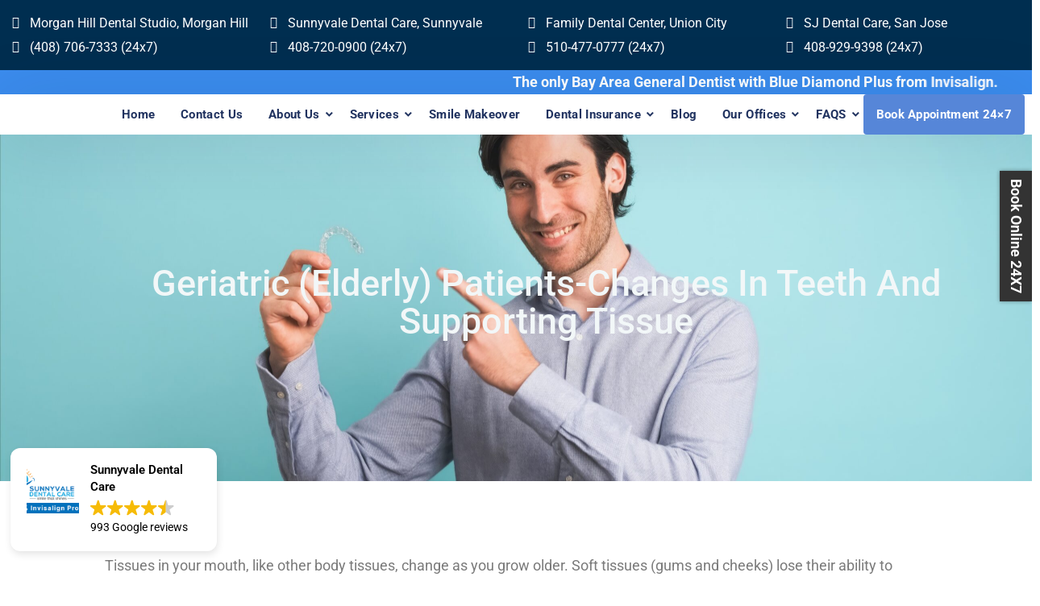

--- FILE ---
content_type: text/html; charset=UTF-8
request_url: https://sunnyvaledentalcare.net/geriatric-elder-care-dentistry-sunnyvale/geriatric-elderly-patients-changes-teeth-supporting-tissues/
body_size: 74310
content:
<!doctype html>
<html lang="en">
<head><meta charset="UTF-8"><script>if(navigator.userAgent.match(/MSIE|Internet Explorer/i)||navigator.userAgent.match(/Trident\/7\..*?rv:11/i)){var href=document.location.href;if(!href.match(/[?&]nowprocket/)){if(href.indexOf("?")==-1){if(href.indexOf("#")==-1){document.location.href=href+"?nowprocket=1"}else{document.location.href=href.replace("#","?nowprocket=1#")}}else{if(href.indexOf("#")==-1){document.location.href=href+"&nowprocket=1"}else{document.location.href=href.replace("#","&nowprocket=1#")}}}}</script><script>(()=>{class RocketLazyLoadScripts{constructor(){this.v="2.0.4",this.userEvents=["keydown","keyup","mousedown","mouseup","mousemove","mouseover","mouseout","touchmove","touchstart","touchend","touchcancel","wheel","click","dblclick","input"],this.attributeEvents=["onblur","onclick","oncontextmenu","ondblclick","onfocus","onmousedown","onmouseenter","onmouseleave","onmousemove","onmouseout","onmouseover","onmouseup","onmousewheel","onscroll","onsubmit"]}async t(){this.i(),this.o(),/iP(ad|hone)/.test(navigator.userAgent)&&this.h(),this.u(),this.l(this),this.m(),this.k(this),this.p(this),this._(),await Promise.all([this.R(),this.L()]),this.lastBreath=Date.now(),this.S(this),this.P(),this.D(),this.O(),this.M(),await this.C(this.delayedScripts.normal),await this.C(this.delayedScripts.defer),await this.C(this.delayedScripts.async),await this.T(),await this.F(),await this.j(),await this.A(),window.dispatchEvent(new Event("rocket-allScriptsLoaded")),this.everythingLoaded=!0,this.lastTouchEnd&&await new Promise(t=>setTimeout(t,500-Date.now()+this.lastTouchEnd)),this.I(),this.H(),this.U(),this.W()}i(){this.CSPIssue=sessionStorage.getItem("rocketCSPIssue"),document.addEventListener("securitypolicyviolation",t=>{this.CSPIssue||"script-src-elem"!==t.violatedDirective||"data"!==t.blockedURI||(this.CSPIssue=!0,sessionStorage.setItem("rocketCSPIssue",!0))},{isRocket:!0})}o(){window.addEventListener("pageshow",t=>{this.persisted=t.persisted,this.realWindowLoadedFired=!0},{isRocket:!0}),window.addEventListener("pagehide",()=>{this.onFirstUserAction=null},{isRocket:!0})}h(){let t;function e(e){t=e}window.addEventListener("touchstart",e,{isRocket:!0}),window.addEventListener("touchend",function i(o){o.changedTouches[0]&&t.changedTouches[0]&&Math.abs(o.changedTouches[0].pageX-t.changedTouches[0].pageX)<10&&Math.abs(o.changedTouches[0].pageY-t.changedTouches[0].pageY)<10&&o.timeStamp-t.timeStamp<200&&(window.removeEventListener("touchstart",e,{isRocket:!0}),window.removeEventListener("touchend",i,{isRocket:!0}),"INPUT"===o.target.tagName&&"text"===o.target.type||(o.target.dispatchEvent(new TouchEvent("touchend",{target:o.target,bubbles:!0})),o.target.dispatchEvent(new MouseEvent("mouseover",{target:o.target,bubbles:!0})),o.target.dispatchEvent(new PointerEvent("click",{target:o.target,bubbles:!0,cancelable:!0,detail:1,clientX:o.changedTouches[0].clientX,clientY:o.changedTouches[0].clientY})),event.preventDefault()))},{isRocket:!0})}q(t){this.userActionTriggered||("mousemove"!==t.type||this.firstMousemoveIgnored?"keyup"===t.type||"mouseover"===t.type||"mouseout"===t.type||(this.userActionTriggered=!0,this.onFirstUserAction&&this.onFirstUserAction()):this.firstMousemoveIgnored=!0),"click"===t.type&&t.preventDefault(),t.stopPropagation(),t.stopImmediatePropagation(),"touchstart"===this.lastEvent&&"touchend"===t.type&&(this.lastTouchEnd=Date.now()),"click"===t.type&&(this.lastTouchEnd=0),this.lastEvent=t.type,t.composedPath&&t.composedPath()[0].getRootNode()instanceof ShadowRoot&&(t.rocketTarget=t.composedPath()[0]),this.savedUserEvents.push(t)}u(){this.savedUserEvents=[],this.userEventHandler=this.q.bind(this),this.userEvents.forEach(t=>window.addEventListener(t,this.userEventHandler,{passive:!1,isRocket:!0})),document.addEventListener("visibilitychange",this.userEventHandler,{isRocket:!0})}U(){this.userEvents.forEach(t=>window.removeEventListener(t,this.userEventHandler,{passive:!1,isRocket:!0})),document.removeEventListener("visibilitychange",this.userEventHandler,{isRocket:!0}),this.savedUserEvents.forEach(t=>{(t.rocketTarget||t.target).dispatchEvent(new window[t.constructor.name](t.type,t))})}m(){const t="return false",e=Array.from(this.attributeEvents,t=>"data-rocket-"+t),i="["+this.attributeEvents.join("],[")+"]",o="[data-rocket-"+this.attributeEvents.join("],[data-rocket-")+"]",s=(e,i,o)=>{o&&o!==t&&(e.setAttribute("data-rocket-"+i,o),e["rocket"+i]=new Function("event",o),e.setAttribute(i,t))};new MutationObserver(t=>{for(const n of t)"attributes"===n.type&&(n.attributeName.startsWith("data-rocket-")||this.everythingLoaded?n.attributeName.startsWith("data-rocket-")&&this.everythingLoaded&&this.N(n.target,n.attributeName.substring(12)):s(n.target,n.attributeName,n.target.getAttribute(n.attributeName))),"childList"===n.type&&n.addedNodes.forEach(t=>{if(t.nodeType===Node.ELEMENT_NODE)if(this.everythingLoaded)for(const i of[t,...t.querySelectorAll(o)])for(const t of i.getAttributeNames())e.includes(t)&&this.N(i,t.substring(12));else for(const e of[t,...t.querySelectorAll(i)])for(const t of e.getAttributeNames())this.attributeEvents.includes(t)&&s(e,t,e.getAttribute(t))})}).observe(document,{subtree:!0,childList:!0,attributeFilter:[...this.attributeEvents,...e]})}I(){this.attributeEvents.forEach(t=>{document.querySelectorAll("[data-rocket-"+t+"]").forEach(e=>{this.N(e,t)})})}N(t,e){const i=t.getAttribute("data-rocket-"+e);i&&(t.setAttribute(e,i),t.removeAttribute("data-rocket-"+e))}k(t){Object.defineProperty(HTMLElement.prototype,"onclick",{get(){return this.rocketonclick||null},set(e){this.rocketonclick=e,this.setAttribute(t.everythingLoaded?"onclick":"data-rocket-onclick","this.rocketonclick(event)")}})}S(t){function e(e,i){let o=e[i];e[i]=null,Object.defineProperty(e,i,{get:()=>o,set(s){t.everythingLoaded?o=s:e["rocket"+i]=o=s}})}e(document,"onreadystatechange"),e(window,"onload"),e(window,"onpageshow");try{Object.defineProperty(document,"readyState",{get:()=>t.rocketReadyState,set(e){t.rocketReadyState=e},configurable:!0}),document.readyState="loading"}catch(t){console.log("WPRocket DJE readyState conflict, bypassing")}}l(t){this.originalAddEventListener=EventTarget.prototype.addEventListener,this.originalRemoveEventListener=EventTarget.prototype.removeEventListener,this.savedEventListeners=[],EventTarget.prototype.addEventListener=function(e,i,o){o&&o.isRocket||!t.B(e,this)&&!t.userEvents.includes(e)||t.B(e,this)&&!t.userActionTriggered||e.startsWith("rocket-")||t.everythingLoaded?t.originalAddEventListener.call(this,e,i,o):(t.savedEventListeners.push({target:this,remove:!1,type:e,func:i,options:o}),"mouseenter"!==e&&"mouseleave"!==e||t.originalAddEventListener.call(this,e,t.savedUserEvents.push,o))},EventTarget.prototype.removeEventListener=function(e,i,o){o&&o.isRocket||!t.B(e,this)&&!t.userEvents.includes(e)||t.B(e,this)&&!t.userActionTriggered||e.startsWith("rocket-")||t.everythingLoaded?t.originalRemoveEventListener.call(this,e,i,o):t.savedEventListeners.push({target:this,remove:!0,type:e,func:i,options:o})}}J(t,e){this.savedEventListeners=this.savedEventListeners.filter(i=>{let o=i.type,s=i.target||window;return e!==o||t!==s||(this.B(o,s)&&(i.type="rocket-"+o),this.$(i),!1)})}H(){EventTarget.prototype.addEventListener=this.originalAddEventListener,EventTarget.prototype.removeEventListener=this.originalRemoveEventListener,this.savedEventListeners.forEach(t=>this.$(t))}$(t){t.remove?this.originalRemoveEventListener.call(t.target,t.type,t.func,t.options):this.originalAddEventListener.call(t.target,t.type,t.func,t.options)}p(t){let e;function i(e){return t.everythingLoaded?e:e.split(" ").map(t=>"load"===t||t.startsWith("load.")?"rocket-jquery-load":t).join(" ")}function o(o){function s(e){const s=o.fn[e];o.fn[e]=o.fn.init.prototype[e]=function(){return this[0]===window&&t.userActionTriggered&&("string"==typeof arguments[0]||arguments[0]instanceof String?arguments[0]=i(arguments[0]):"object"==typeof arguments[0]&&Object.keys(arguments[0]).forEach(t=>{const e=arguments[0][t];delete arguments[0][t],arguments[0][i(t)]=e})),s.apply(this,arguments),this}}if(o&&o.fn&&!t.allJQueries.includes(o)){const e={DOMContentLoaded:[],"rocket-DOMContentLoaded":[]};for(const t in e)document.addEventListener(t,()=>{e[t].forEach(t=>t())},{isRocket:!0});o.fn.ready=o.fn.init.prototype.ready=function(i){function s(){parseInt(o.fn.jquery)>2?setTimeout(()=>i.bind(document)(o)):i.bind(document)(o)}return"function"==typeof i&&(t.realDomReadyFired?!t.userActionTriggered||t.fauxDomReadyFired?s():e["rocket-DOMContentLoaded"].push(s):e.DOMContentLoaded.push(s)),o([])},s("on"),s("one"),s("off"),t.allJQueries.push(o)}e=o}t.allJQueries=[],o(window.jQuery),Object.defineProperty(window,"jQuery",{get:()=>e,set(t){o(t)}})}P(){const t=new Map;document.write=document.writeln=function(e){const i=document.currentScript,o=document.createRange(),s=i.parentElement;let n=t.get(i);void 0===n&&(n=i.nextSibling,t.set(i,n));const c=document.createDocumentFragment();o.setStart(c,0),c.appendChild(o.createContextualFragment(e)),s.insertBefore(c,n)}}async R(){return new Promise(t=>{this.userActionTriggered?t():this.onFirstUserAction=t})}async L(){return new Promise(t=>{document.addEventListener("DOMContentLoaded",()=>{this.realDomReadyFired=!0,t()},{isRocket:!0})})}async j(){return this.realWindowLoadedFired?Promise.resolve():new Promise(t=>{window.addEventListener("load",t,{isRocket:!0})})}M(){this.pendingScripts=[];this.scriptsMutationObserver=new MutationObserver(t=>{for(const e of t)e.addedNodes.forEach(t=>{"SCRIPT"!==t.tagName||t.noModule||t.isWPRocket||this.pendingScripts.push({script:t,promise:new Promise(e=>{const i=()=>{const i=this.pendingScripts.findIndex(e=>e.script===t);i>=0&&this.pendingScripts.splice(i,1),e()};t.addEventListener("load",i,{isRocket:!0}),t.addEventListener("error",i,{isRocket:!0}),setTimeout(i,1e3)})})})}),this.scriptsMutationObserver.observe(document,{childList:!0,subtree:!0})}async F(){await this.X(),this.pendingScripts.length?(await this.pendingScripts[0].promise,await this.F()):this.scriptsMutationObserver.disconnect()}D(){this.delayedScripts={normal:[],async:[],defer:[]},document.querySelectorAll("script[type$=rocketlazyloadscript]").forEach(t=>{t.hasAttribute("data-rocket-src")?t.hasAttribute("async")&&!1!==t.async?this.delayedScripts.async.push(t):t.hasAttribute("defer")&&!1!==t.defer||"module"===t.getAttribute("data-rocket-type")?this.delayedScripts.defer.push(t):this.delayedScripts.normal.push(t):this.delayedScripts.normal.push(t)})}async _(){await this.L();let t=[];document.querySelectorAll("script[type$=rocketlazyloadscript][data-rocket-src]").forEach(e=>{let i=e.getAttribute("data-rocket-src");if(i&&!i.startsWith("data:")){i.startsWith("//")&&(i=location.protocol+i);try{const o=new URL(i).origin;o!==location.origin&&t.push({src:o,crossOrigin:e.crossOrigin||"module"===e.getAttribute("data-rocket-type")})}catch(t){}}}),t=[...new Map(t.map(t=>[JSON.stringify(t),t])).values()],this.Y(t,"preconnect")}async G(t){if(await this.K(),!0!==t.noModule||!("noModule"in HTMLScriptElement.prototype))return new Promise(e=>{let i;function o(){(i||t).setAttribute("data-rocket-status","executed"),e()}try{if(navigator.userAgent.includes("Firefox/")||""===navigator.vendor||this.CSPIssue)i=document.createElement("script"),[...t.attributes].forEach(t=>{let e=t.nodeName;"type"!==e&&("data-rocket-type"===e&&(e="type"),"data-rocket-src"===e&&(e="src"),i.setAttribute(e,t.nodeValue))}),t.text&&(i.text=t.text),t.nonce&&(i.nonce=t.nonce),i.hasAttribute("src")?(i.addEventListener("load",o,{isRocket:!0}),i.addEventListener("error",()=>{i.setAttribute("data-rocket-status","failed-network"),e()},{isRocket:!0}),setTimeout(()=>{i.isConnected||e()},1)):(i.text=t.text,o()),i.isWPRocket=!0,t.parentNode.replaceChild(i,t);else{const i=t.getAttribute("data-rocket-type"),s=t.getAttribute("data-rocket-src");i?(t.type=i,t.removeAttribute("data-rocket-type")):t.removeAttribute("type"),t.addEventListener("load",o,{isRocket:!0}),t.addEventListener("error",i=>{this.CSPIssue&&i.target.src.startsWith("data:")?(console.log("WPRocket: CSP fallback activated"),t.removeAttribute("src"),this.G(t).then(e)):(t.setAttribute("data-rocket-status","failed-network"),e())},{isRocket:!0}),s?(t.fetchPriority="high",t.removeAttribute("data-rocket-src"),t.src=s):t.src="data:text/javascript;base64,"+window.btoa(unescape(encodeURIComponent(t.text)))}}catch(i){t.setAttribute("data-rocket-status","failed-transform"),e()}});t.setAttribute("data-rocket-status","skipped")}async C(t){const e=t.shift();return e?(e.isConnected&&await this.G(e),this.C(t)):Promise.resolve()}O(){this.Y([...this.delayedScripts.normal,...this.delayedScripts.defer,...this.delayedScripts.async],"preload")}Y(t,e){this.trash=this.trash||[];let i=!0;var o=document.createDocumentFragment();t.forEach(t=>{const s=t.getAttribute&&t.getAttribute("data-rocket-src")||t.src;if(s&&!s.startsWith("data:")){const n=document.createElement("link");n.href=s,n.rel=e,"preconnect"!==e&&(n.as="script",n.fetchPriority=i?"high":"low"),t.getAttribute&&"module"===t.getAttribute("data-rocket-type")&&(n.crossOrigin=!0),t.crossOrigin&&(n.crossOrigin=t.crossOrigin),t.integrity&&(n.integrity=t.integrity),t.nonce&&(n.nonce=t.nonce),o.appendChild(n),this.trash.push(n),i=!1}}),document.head.appendChild(o)}W(){this.trash.forEach(t=>t.remove())}async T(){try{document.readyState="interactive"}catch(t){}this.fauxDomReadyFired=!0;try{await this.K(),this.J(document,"readystatechange"),document.dispatchEvent(new Event("rocket-readystatechange")),await this.K(),document.rocketonreadystatechange&&document.rocketonreadystatechange(),await this.K(),this.J(document,"DOMContentLoaded"),document.dispatchEvent(new Event("rocket-DOMContentLoaded")),await this.K(),this.J(window,"DOMContentLoaded"),window.dispatchEvent(new Event("rocket-DOMContentLoaded"))}catch(t){console.error(t)}}async A(){try{document.readyState="complete"}catch(t){}try{await this.K(),this.J(document,"readystatechange"),document.dispatchEvent(new Event("rocket-readystatechange")),await this.K(),document.rocketonreadystatechange&&document.rocketonreadystatechange(),await this.K(),this.J(window,"load"),window.dispatchEvent(new Event("rocket-load")),await this.K(),window.rocketonload&&window.rocketonload(),await this.K(),this.allJQueries.forEach(t=>t(window).trigger("rocket-jquery-load")),await this.K(),this.J(window,"pageshow");const t=new Event("rocket-pageshow");t.persisted=this.persisted,window.dispatchEvent(t),await this.K(),window.rocketonpageshow&&window.rocketonpageshow({persisted:this.persisted})}catch(t){console.error(t)}}async K(){Date.now()-this.lastBreath>45&&(await this.X(),this.lastBreath=Date.now())}async X(){return document.hidden?new Promise(t=>setTimeout(t)):new Promise(t=>requestAnimationFrame(t))}B(t,e){return e===document&&"readystatechange"===t||(e===document&&"DOMContentLoaded"===t||(e===window&&"DOMContentLoaded"===t||(e===window&&"load"===t||e===window&&"pageshow"===t)))}static run(){(new RocketLazyLoadScripts).t()}}RocketLazyLoadScripts.run()})();</script>
    
    <meta name="viewport" content="width=device-width, initial-scale=1">
    <link rel="profile" href="//gmpg.org/xfn/11">
    <script type="text/javascript">
/* <![CDATA[ */
(()=>{var e={};e.g=function(){if("object"==typeof globalThis)return globalThis;try{return this||new Function("return this")()}catch(e){if("object"==typeof window)return window}}(),function({ampUrl:n,isCustomizePreview:t,isAmpDevMode:r,noampQueryVarName:o,noampQueryVarValue:s,disabledStorageKey:i,mobileUserAgents:a,regexRegex:c}){if("undefined"==typeof sessionStorage)return;const d=new RegExp(c);if(!a.some((e=>{const n=e.match(d);return!(!n||!new RegExp(n[1],n[2]).test(navigator.userAgent))||navigator.userAgent.includes(e)})))return;e.g.addEventListener("DOMContentLoaded",(()=>{const e=document.getElementById("amp-mobile-version-switcher");if(!e)return;e.hidden=!1;const n=e.querySelector("a[href]");n&&n.addEventListener("click",(()=>{sessionStorage.removeItem(i)}))}));const g=r&&["paired-browsing-non-amp","paired-browsing-amp"].includes(window.name);if(sessionStorage.getItem(i)||t||g)return;const u=new URL(location.href),m=new URL(n);m.hash=u.hash,u.searchParams.has(o)&&s===u.searchParams.get(o)?sessionStorage.setItem(i,"1"):m.href!==u.href&&(window.stop(),location.replace(m.href))}({"ampUrl":"https:\/\/sunnyvaledentalcare.net\/geriatric-elder-care-dentistry-sunnyvale\/geriatric-elderly-patients-changes-teeth-supporting-tissues\/?amp=1","noampQueryVarName":"noamp","noampQueryVarValue":"mobile","disabledStorageKey":"amp_mobile_redirect_disabled","mobileUserAgents":["Mobile","Android","Silk\/","Kindle","BlackBerry","Opera Mini","Opera Mobi"],"regexRegex":"^\\\/((?:.|\\n)+)\\\/([i]*)$","isCustomizePreview":false,"isAmpDevMode":false})})();
/* ]]> */
</script>
<meta name='robots' content='index, follow, max-image-preview:large, max-snippet:-1, max-video-preview:-1' />

	<!-- This site is optimized with the Yoast SEO plugin v26.8 - https://yoast.com/product/yoast-seo-wordpress/ -->
	<title>Geriatric (Elderly) Patients-Changes In Teeth And Supporting Tissue - Sunnyvale Dentist | Sunnyvale Dental Care</title>
<style id="wpr-usedcss">img:is([sizes=auto i],[sizes^="auto," i]){contain-intrinsic-size:3000px 1500px}.hfe-scroll-to-top-wrap.hfe-scroll-to-top-hide{display:none}.hfe-reading-progress-bar{height:4px}img.emoji{display:inline!important;border:none!important;box-shadow:none!important;height:1em!important;width:1em!important;margin:0 .07em!important;vertical-align:-.1em!important;background:0 0!important;padding:0!important}:root{--wp--preset--aspect-ratio--square:1;--wp--preset--aspect-ratio--4-3:4/3;--wp--preset--aspect-ratio--3-4:3/4;--wp--preset--aspect-ratio--3-2:3/2;--wp--preset--aspect-ratio--2-3:2/3;--wp--preset--aspect-ratio--16-9:16/9;--wp--preset--aspect-ratio--9-16:9/16;--wp--preset--color--black:#000000;--wp--preset--color--cyan-bluish-gray:#abb8c3;--wp--preset--color--white:#ffffff;--wp--preset--color--pale-pink:#f78da7;--wp--preset--color--vivid-red:#cf2e2e;--wp--preset--color--luminous-vivid-orange:#ff6900;--wp--preset--color--luminous-vivid-amber:#fcb900;--wp--preset--color--light-green-cyan:#7bdcb5;--wp--preset--color--vivid-green-cyan:#00d084;--wp--preset--color--pale-cyan-blue:#8ed1fc;--wp--preset--color--vivid-cyan-blue:#0693e3;--wp--preset--color--vivid-purple:#9b51e0;--wp--preset--gradient--vivid-cyan-blue-to-vivid-purple:linear-gradient(135deg,rgba(6, 147, 227, 1) 0%,rgb(155, 81, 224) 100%);--wp--preset--gradient--light-green-cyan-to-vivid-green-cyan:linear-gradient(135deg,rgb(122, 220, 180) 0%,rgb(0, 208, 130) 100%);--wp--preset--gradient--luminous-vivid-amber-to-luminous-vivid-orange:linear-gradient(135deg,rgba(252, 185, 0, 1) 0%,rgba(255, 105, 0, 1) 100%);--wp--preset--gradient--luminous-vivid-orange-to-vivid-red:linear-gradient(135deg,rgba(255, 105, 0, 1) 0%,rgb(207, 46, 46) 100%);--wp--preset--gradient--very-light-gray-to-cyan-bluish-gray:linear-gradient(135deg,rgb(238, 238, 238) 0%,rgb(169, 184, 195) 100%);--wp--preset--gradient--cool-to-warm-spectrum:linear-gradient(135deg,rgb(74, 234, 220) 0%,rgb(151, 120, 209) 20%,rgb(207, 42, 186) 40%,rgb(238, 44, 130) 60%,rgb(251, 105, 98) 80%,rgb(254, 248, 76) 100%);--wp--preset--gradient--blush-light-purple:linear-gradient(135deg,rgb(255, 206, 236) 0%,rgb(152, 150, 240) 100%);--wp--preset--gradient--blush-bordeaux:linear-gradient(135deg,rgb(254, 205, 165) 0%,rgb(254, 45, 45) 50%,rgb(107, 0, 62) 100%);--wp--preset--gradient--luminous-dusk:linear-gradient(135deg,rgb(255, 203, 112) 0%,rgb(199, 81, 192) 50%,rgb(65, 88, 208) 100%);--wp--preset--gradient--pale-ocean:linear-gradient(135deg,rgb(255, 245, 203) 0%,rgb(182, 227, 212) 50%,rgb(51, 167, 181) 100%);--wp--preset--gradient--electric-grass:linear-gradient(135deg,rgb(202, 248, 128) 0%,rgb(113, 206, 126) 100%);--wp--preset--gradient--midnight:linear-gradient(135deg,rgb(2, 3, 129) 0%,rgb(40, 116, 252) 100%);--wp--preset--font-size--small:13px;--wp--preset--font-size--medium:20px;--wp--preset--font-size--large:36px;--wp--preset--font-size--x-large:42px;--wp--preset--spacing--20:0.44rem;--wp--preset--spacing--30:0.67rem;--wp--preset--spacing--40:1rem;--wp--preset--spacing--50:1.5rem;--wp--preset--spacing--60:2.25rem;--wp--preset--spacing--70:3.38rem;--wp--preset--spacing--80:5.06rem;--wp--preset--shadow--natural:6px 6px 9px rgba(0, 0, 0, .2);--wp--preset--shadow--deep:12px 12px 50px rgba(0, 0, 0, .4);--wp--preset--shadow--sharp:6px 6px 0px rgba(0, 0, 0, .2);--wp--preset--shadow--outlined:6px 6px 0px -3px rgba(255, 255, 255, 1),6px 6px rgba(0, 0, 0, 1);--wp--preset--shadow--crisp:6px 6px 0px rgba(0, 0, 0, 1)}:where(.is-layout-flex){gap:.5em}:where(.is-layout-grid){gap:.5em}:where(.wp-block-post-template.is-layout-flex){gap:1.25em}:where(.wp-block-post-template.is-layout-grid){gap:1.25em}:where(.wp-block-columns.is-layout-flex){gap:2em}:where(.wp-block-columns.is-layout-grid){gap:2em}:root :where(.wp-block-pullquote){font-size:1.5em;line-height:1.6}html{--wp-admin--admin-bar--height:32px;scroll-padding-top:var(--wp-admin--admin-bar--height)}#wpadminbar *{height:auto;width:auto;margin:0;padding:0;position:static;text-shadow:none;text-transform:none;letter-spacing:normal;font-size:13px;font-weight:400;font-family:-apple-system,BlinkMacSystemFont,"Segoe UI",Roboto,Oxygen-Sans,Ubuntu,Cantarell,"Helvetica Neue",sans-serif;font-style:normal;line-height:2.46153846;border-radius:0;box-sizing:content-box;transition:none;-webkit-font-smoothing:subpixel-antialiased;-moz-osx-font-smoothing:auto}.rtl #wpadminbar *{font-family:Tahoma,sans-serif}html:lang(he-il) .rtl #wpadminbar *{font-family:Arial,sans-serif}#wpadminbar ul li:after,#wpadminbar ul li:before{content:normal}#wpadminbar a,#wpadminbar a img,#wpadminbar a img:hover,#wpadminbar a:hover{border:none;text-decoration:none;background:0 0;box-shadow:none}#wpadminbar a:active,#wpadminbar a:focus,#wpadminbar div,#wpadminbar input[type=email],#wpadminbar input[type=number],#wpadminbar input[type=search],#wpadminbar input[type=text],#wpadminbar input[type=url],#wpadminbar select,#wpadminbar textarea{box-shadow:none}#wpadminbar a:focus{outline-offset:-1px}#wpadminbar{direction:ltr;color:#c3c4c7;font-size:13px;font-weight:400;font-family:-apple-system,BlinkMacSystemFont,"Segoe UI",Roboto,Oxygen-Sans,Ubuntu,Cantarell,"Helvetica Neue",sans-serif;line-height:2.46153846;height:32px;position:fixed;top:0;left:0;width:100%;min-width:600px;z-index:99999;background:#1d2327;outline:transparent solid 1px}#wpadminbar ul,#wpadminbar ul li{background:0 0;clear:none;list-style:none;margin:0;padding:0;position:relative;text-indent:0;z-index:99999}#wpadminbar li{float:left}#wpadminbar ul li:last-child{box-shadow:none}@media screen and (max-width:782px){html{--wp-admin--admin-bar--height:46px}html #wpadminbar{height:46px;min-width:240px}#wpadminbar *{font-size:14px;font-weight:400;font-family:-apple-system,BlinkMacSystemFont,"Segoe UI",Roboto,Oxygen-Sans,Ubuntu,Cantarell,"Helvetica Neue",sans-serif;line-height:2.28571428}#wpadminbar li.hover ul li,#wpadminbar li:hover ul li,#wpadminbar li:hover ul li:hover ul li{display:list-item}}.bne-flyout-wrapper *{box-sizing:border-box}.flyout-overlay{display:none;position:fixed;top:0;bottom:0;left:0;right:0;z-index:999998;background:url('https://sunnyvaledentalcare.net/wp-content/plugins/bne-flyout/assets/images/shade.png');background:rgba(0,0,0,.6);cursor:pointer;-webkit-backface-visibility:hidden}.flyout-overlay.active{display:block;height:auto;width:auto}.flyout-trigger{position:fixed;top:40%;z-index:999997;cursor:pointer;-ms-touch-action:none;touch-action:none;transition:opacity .3s ease;-webkit-backface-visibility:hidden}.flyout-trigger.trigger-right{right:0}.flyout-trigger.trigger-button{padding:5px 10px;background:#333;box-shadow:0 0 5px rgba(0,0,0,.4);color:#fff;cursor:pointer;font-weight:700}.flyout-trigger a,.flyout-trigger a:hover,.flyout-trigger a:visited{color:#fff}.flyout-trigger.trigger-right.trigger-button{-webkit-transform-origin:right top;-ms-transform-origin:right top;transform-origin:right top;-webkit-transform:rotate(90deg);-moz-transform:rotate(90deg);-ms-transform:rotate(90deg);-o-transform:rotate(90deg);transform:rotate(90deg)}img[class*=flyout-trigger-id-]{cursor:pointer}.bne-flyout-wrapper form{margin:10px}.bne-flyout-wrapper input[type=datetime],.bne-flyout-wrapper input[type=email],.bne-flyout-wrapper input[type=number],.bne-flyout-wrapper input[type=search],.bne-flyout-wrapper input[type=tel],.bne-flyout-wrapper input[type=text],.bne-flyout-wrapper input[type=time],.bne-flyout-wrapper input[type=url],.bne-flyout-wrapper select,.bne-flyout-wrapper textarea{display:block;width:100%!important;clear:both;background:rgba(0,0,0,.3)!important;border:none;color:#fff!important;font-size:16px}.bne-flyout-wrapper input[type=file]{width:100%!important}.bne-flyout-wrapper .clear:after,.bne-flyout-wrapper .clear:before,.bne-flyout-wrapper .clearfix:after,.bne-flyout-wrapper .clearfix:before{display:table;content:""}.bne-flyout-wrapper .clear:after,.bne-flyout-wrapper .clearfix:after{content:"";visibility:hidden;display:block;height:0;clear:both}@-ms-viewport{width:auto!important}.rtl{direction:rtl}.rev_slider_wrapper{position:relative;z-index:0;width:100%}.tp-simpleresponsive img{max-width:none!important;transition:none;margin:0;padding:0;border:none}.rev_slider_wrapper>ul,.tp-revslider-mainul>li,.tp-revslider-mainul>li:before,.tp-simpleresponsive>ul,.tp-simpleresponsive>ul>li,.tp-simpleresponsive>ul>li:before{list-style:none!important;position:absolute;margin:0!important;padding:0!important;overflow-x:visible;overflow-y:visible;list-style-type:none!important;background-image:none;background-position:0 0;text-indent:0;top:0;left:0}.tp-revslider-mainul>li,.tp-revslider-mainul>li:before,.tp-simpleresponsive>ul>li,.tp-simpleresponsive>ul>li:before{visibility:hidden}.tp-revslider-mainul,.tp-revslider-slidesli{padding:0!important;margin:0!important;list-style:none!important}.tp-simpleresponsive img{-moz-user-select:none;-khtml-user-select:none;-webkit-user-select:none;-o-user-select:none}.tp-svg-layer svg{width:100%;height:100%;position:relative;vertical-align:top}.tp-forcenotvisible{visibility:hidden!important;display:none!important}.tp-parallax-wrap{transform-style:preserve-3d}.rev_row_zone{position:absolute;width:100%;left:0;box-sizing:border-box;min-height:50px;font-size:0px}.rev_column .tp-parallax-wrap{vertical-align:top}.rev_column{display:table-cell;position:relative;vertical-align:top;height:auto;box-sizing:border-box;font-size:0px}.rev_column_inner{box-sizing:border-box;display:block;position:relative;width:100%!important;height:auto!important;white-space:normal!important}.rev_column_inner .tp-loop-wrap,.rev_column_inner .tp-parallax-wrap{text-align:inherit}.rev_column_inner .tp-parallax-wrap,.rev_column_inner .tp-parallax-wrap .tp-loop-wrap{position:relative!important;left:auto!important;top:auto!important;line-height:0}.rev_column_inner .rev_layer_in_column,.rev_column_inner .tp-parallax-wrap,.rev_column_inner .tp-parallax-wrap .tp-loop-wrap{vertical-align:top}.tp-static-layers{position:absolute;z-index:101;top:0;left:0}.rs-background-video-layer{position:absolute;top:0;left:0;width:100%;height:100%;visibility:hidden;z-index:0}.rs-fullvideo-cover{width:100%;height:100%;top:0;left:0;position:absolute;background:0 0;z-index:5}.rs-background-video-layer audio::-webkit-media-controls,.rs-background-video-layer video::-webkit-media-controls,.rs-background-video-layer video::-webkit-media-controls-start-playback-button{display:none!important}.tp-shadowcover{width:100%;height:100%;top:0;left:0;background:#fff;position:absolute;z-index:-1}.tp-bannertimer{visibility:hidden;width:100%;height:5px;background:#000;background:rgba(0,0,0,.15);position:absolute;z-index:200;top:0}.tp-caption img{background:0 0;zoom:1}.caption.slidelink a div,.tp-caption.slidelink a div{width:3000px;height:1500px;background:url(https://sunnyvaledentalcare.net/wp-content/plugins/revslider/public/assets/assets/coloredbg.png)}.tp-caption.slidelink a span{background:url(https://sunnyvaledentalcare.net/wp-content/plugins/revslider/public/assets/assets/coloredbg.png)}.tp-loader{top:50%;left:50%;z-index:10000;position:absolute}.tp-loader.spinner0{width:40px;height:40px;background-color:#fff;background-image:url(https://sunnyvaledentalcare.net/wp-content/plugins/revslider/public/assets/assets/loader.gif);background-repeat:no-repeat;background-position:center center;box-shadow:0 0 20px 0 rgba(0,0,0,.15);margin-top:-20px;margin-left:-20px;animation:1.2s ease-in-out infinite tp-rotateplane;border-radius:3px}@keyframes tp-rotateplane{0%{transform:perspective(120px) rotateX(0) rotateY(0)}50%{transform:perspective(120px) rotateX(-180.1deg) rotateY(0)}100%{transform:perspective(120px) rotateX(-180deg) rotateY(-179.9deg)}}.tp-tab,.tp-thumb{cursor:pointer;position:absolute;opacity:.5;box-sizing:border-box}.tp-tab.selected,.tp-tab:hover,.tp-thumb.selected,.tp-thumb:hover{opacity:1}.tp-bullet{width:15px;height:15px;position:absolute;background:#fff;background:rgba(255,255,255,.3);cursor:pointer}.tp-bullet.selected,.tp-bullet:hover{background:#fff}.wprevpro_t1_outer_div{padding:0;margin:0}.w3_wprs-col{float:left;width:100%}@media only screen and (min-width:993px){.w3_wprs-col.l12{width:99.99999%}}span.wprs_rd_more{cursor:pointer}.wprev_media_div{margin-bottom:0;margin-top:10px;margin-left:0;margin-right:0}.wprev_media_div{margin-bottom:0;margin-top:10px;margin-left:0;margin-right:0;overflow:auto;white-space:nowrap;scrollbar-width:thin;scrollbar-color:#e4e4e4 #ffffff;scrollbar-gutter:auto}.wprev_media_div::-webkit-scrollbar{width:16px}.wprev_media_div::-webkit-scrollbar-track{background-color:#e4e4e4;border-radius:100px}.wprev_media_div::-webkit-scrollbar-thumb{background-color:#d4aa70;border-radius:100px}.wprs_unslider{overflow:visible;margin:0;padding:0;position:relative}.wprs_unslider li,.wprs_unslider ol,.wprs_unslider ul{list-style:none;margin:0!important;padding:0!important;border:none;list-style-type:none}a.wprs_rd_more{cursor:pointer;text-decoration:none!important}.wprev-slider{margin-left:30px;margin-right:30px}div.wprev-slider ul{list-style-type:none!important;padding:0!important}.wprev-slider ul{list-style-type:none}.wprevtooltip{cursor:pointer}.wprevpro_tooltip{display:none;position:absolute;padding-left:10px;padding-right:10px;color:#efefef;background-color:#000000bf;border-radius:3px;font-family:sans-serif;font-style:normal;font-size:10px;line-height:24px;z-index:999999}li.wprevnextslide{display:none}.footer-width-fixer{width:100%}:root{--direction-multiplier:1}body.rtl,html[dir=rtl]{--direction-multiplier:-1}.elementor-screen-only{height:1px;margin:-1px;overflow:hidden;padding:0;position:absolute;top:-10000em;width:1px;clip:rect(0,0,0,0);border:0}.elementor *,.elementor :after,.elementor :before{box-sizing:border-box}.elementor a{box-shadow:none;text-decoration:none}.elementor hr{background-color:transparent;margin:0}.elementor img{border:none;border-radius:0;box-shadow:none;height:auto;max-width:100%}.elementor .elementor-widget:not(.elementor-widget-text-editor):not(.elementor-widget-theme-post-content) figure{margin:0}.elementor embed,.elementor iframe,.elementor object,.elementor video{border:none;line-height:1;margin:0;max-width:100%;width:100%}.elementor .elementor-background-overlay{inset:0;position:absolute}.e-con-inner>.elementor-element.elementor-absolute,.e-con>.elementor-element.elementor-absolute,.elementor-widget-wrap>.elementor-element.elementor-absolute{position:absolute}.elementor-widget-wrap .elementor-element.elementor-widget__width-initial{max-width:100%}.elementor-element{--flex-direction:initial;--flex-wrap:initial;--justify-content:initial;--align-items:initial;--align-content:initial;--gap:initial;--flex-basis:initial;--flex-grow:initial;--flex-shrink:initial;--order:initial;--align-self:initial;align-self:var(--align-self);flex-basis:var(--flex-basis);flex-grow:var(--flex-grow);flex-shrink:var(--flex-shrink);order:var(--order)}.elementor-element.elementor-absolute{z-index:1}.elementor-element:where(.e-con-full,.elementor-widget){align-content:var(--align-content);align-items:var(--align-items);flex-direction:var(--flex-direction);flex-wrap:var(--flex-wrap);gap:var(--row-gap) var(--column-gap);justify-content:var(--justify-content)}.elementor-invisible{visibility:hidden}.elementor-align-center{text-align:center}.elementor-align-center .elementor-button{width:auto}.elementor-align-justify .elementor-button{width:100%}@media (max-width:767px){.elementor-widget-wrap .elementor-element.elementor-widget-mobile__width-initial{max-width:100%}.elementor-mobile-align-center{text-align:center}.elementor-mobile-align-center .elementor-button{width:auto}}:root{--page-title-display:block}.elementor-page-title{display:var(--page-title-display)}.elementor-section{position:relative}.elementor-section .elementor-container{display:flex;margin-left:auto;margin-right:auto;position:relative}@media (max-width:1024px){.elementor-section .elementor-container{flex-wrap:wrap}}.elementor-section.elementor-section-stretched{position:relative;width:100%}.elementor-widget-wrap{align-content:flex-start;flex-wrap:wrap;position:relative;width:100%}.elementor:not(.elementor-bc-flex-widget) .elementor-widget-wrap{display:flex}.elementor-widget-wrap>.elementor-element{width:100%}.elementor-widget-wrap.e-swiper-container{width:calc(100% - (var(--e-column-margin-left,0px) + var(--e-column-margin-right,0px)))}.elementor-widget{position:relative}.elementor-widget:not(:last-child){margin-bottom:var(--kit-widget-spacing,20px)}.elementor-widget:not(:last-child).elementor-absolute,.elementor-widget:not(:last-child).elementor-widget__width-initial{margin-bottom:0}.elementor-column{display:flex;min-height:1px;position:relative}.elementor-column-gap-default>.elementor-column>.elementor-element-populated{padding:10px}@media (min-width:768px){.elementor-column.elementor-col-16{width:16.666%}.elementor-column.elementor-col-25{width:25%}.elementor-column.elementor-col-50{width:50%}.elementor-column.elementor-col-66{width:66.666%}.elementor-column.elementor-col-100{width:100%}}@media (min-width:768px) and (max-width:1024px){.elementor-reverse-tablet>.elementor-container>:first-child{order:10}.elementor-reverse-tablet>.elementor-container>:nth-child(2){order:9}.elementor-reverse-tablet>.elementor-container>:nth-child(3){order:8}.elementor-reverse-tablet>.elementor-container>:nth-child(4){order:7}.elementor-reverse-tablet>.elementor-container>:nth-child(5){order:6}.elementor-reverse-tablet>.elementor-container>:nth-child(6){order:5}.elementor-reverse-tablet>.elementor-container>:nth-child(7){order:4}.elementor-reverse-tablet>.elementor-container>:nth-child(8){order:3}.elementor-reverse-tablet>.elementor-container>:nth-child(9){order:2}.elementor-reverse-tablet>.elementor-container>:nth-child(10){order:1}}@media (min-width:-1) and (max-width:1024px){.elementor-reverse-tablet>.elementor-container>:first-child{order:10}.elementor-reverse-tablet>.elementor-container>:nth-child(2){order:9}.elementor-reverse-tablet>.elementor-container>:nth-child(3){order:8}.elementor-reverse-tablet>.elementor-container>:nth-child(4){order:7}.elementor-reverse-tablet>.elementor-container>:nth-child(5){order:6}.elementor-reverse-tablet>.elementor-container>:nth-child(6){order:5}.elementor-reverse-tablet>.elementor-container>:nth-child(7){order:4}.elementor-reverse-tablet>.elementor-container>:nth-child(8){order:3}.elementor-reverse-tablet>.elementor-container>:nth-child(9){order:2}.elementor-reverse-tablet>.elementor-container>:nth-child(10){order:1}}@media (min-width:768px) and (max-width:-1){.elementor-reverse-tablet>.elementor-container>:first-child,.elementor-reverse-tablet>.elementor-container>:nth-child(10),.elementor-reverse-tablet>.elementor-container>:nth-child(2),.elementor-reverse-tablet>.elementor-container>:nth-child(3),.elementor-reverse-tablet>.elementor-container>:nth-child(4),.elementor-reverse-tablet>.elementor-container>:nth-child(5),.elementor-reverse-tablet>.elementor-container>:nth-child(6),.elementor-reverse-tablet>.elementor-container>:nth-child(7),.elementor-reverse-tablet>.elementor-container>:nth-child(8),.elementor-reverse-tablet>.elementor-container>:nth-child(9){order:0}}.elementor-grid{display:grid;grid-column-gap:var(--grid-column-gap);grid-row-gap:var(--grid-row-gap)}.elementor-grid .elementor-grid-item{min-width:0}.elementor-grid-0 .elementor-grid{display:inline-block;margin-bottom:calc(-1 * var(--grid-row-gap));width:100%;word-spacing:var(--grid-column-gap)}.elementor-grid-0 .elementor-grid .elementor-grid-item{display:inline-block;margin-bottom:var(--grid-row-gap);word-break:break-word}@media (min-width:1025px){#elementor-device-mode:after{content:"desktop"}}@media (min-width:-1){#elementor-device-mode:after{content:"widescreen"}}@media (max-width:-1){#elementor-device-mode:after{content:"laptop";content:"tablet_extra"}}@media (max-width:1024px){#elementor-device-mode:after{content:"tablet"}}@media (max-width:-1){#elementor-device-mode:after{content:"mobile_extra"}}@media (max-width:767px){.elementor-reverse-mobile>.elementor-container>:first-child{order:10}.elementor-reverse-mobile>.elementor-container>:nth-child(2){order:9}.elementor-reverse-mobile>.elementor-container>:nth-child(3){order:8}.elementor-reverse-mobile>.elementor-container>:nth-child(4){order:7}.elementor-reverse-mobile>.elementor-container>:nth-child(5){order:6}.elementor-reverse-mobile>.elementor-container>:nth-child(6){order:5}.elementor-reverse-mobile>.elementor-container>:nth-child(7){order:4}.elementor-reverse-mobile>.elementor-container>:nth-child(8){order:3}.elementor-reverse-mobile>.elementor-container>:nth-child(9){order:2}.elementor-reverse-mobile>.elementor-container>:nth-child(10){order:1}.elementor-column{width:100%}#elementor-device-mode:after{content:"mobile"}}@media (prefers-reduced-motion:no-preference){html{scroll-behavior:smooth}}.e-con{--border-radius:0;--border-top-width:0px;--border-right-width:0px;--border-bottom-width:0px;--border-left-width:0px;--border-style:initial;--border-color:initial;--container-widget-width:100%;--container-widget-height:initial;--container-widget-flex-grow:0;--container-widget-align-self:initial;--content-width:min(100%,var(--container-max-width,1140px));--width:100%;--min-height:initial;--height:auto;--text-align:initial;--margin-top:0px;--margin-right:0px;--margin-bottom:0px;--margin-left:0px;--padding-top:var(--container-default-padding-top,10px);--padding-right:var(--container-default-padding-right,10px);--padding-bottom:var(--container-default-padding-bottom,10px);--padding-left:var(--container-default-padding-left,10px);--position:relative;--z-index:revert;--overflow:visible;--gap:var(--widgets-spacing,20px);--row-gap:var(--widgets-spacing-row,20px);--column-gap:var(--widgets-spacing-column,20px);--overlay-mix-blend-mode:initial;--overlay-opacity:1;--overlay-transition:0.3s;--e-con-grid-template-columns:repeat(3,1fr);--e-con-grid-template-rows:repeat(2,1fr);border-radius:var(--border-radius);height:var(--height);min-height:var(--min-height);min-width:0;overflow:var(--overflow);position:var(--position);width:var(--width);z-index:var(--z-index);--flex-wrap-mobile:wrap;margin-block-end:var(--margin-block-end);margin-block-start:var(--margin-block-start);margin-inline-end:var(--margin-inline-end);margin-inline-start:var(--margin-inline-start);padding-inline-end:var(--padding-inline-end);padding-inline-start:var(--padding-inline-start)}.e-con:where(:not(.e-div-block-base)){transition:background var(--background-transition,.3s),border var(--border-transition,.3s),box-shadow var(--border-transition,.3s),transform var(--e-con-transform-transition-duration,.4s)}.e-con{--margin-block-start:var(--margin-top);--margin-block-end:var(--margin-bottom);--margin-inline-start:var(--margin-left);--margin-inline-end:var(--margin-right);--padding-inline-start:var(--padding-left);--padding-inline-end:var(--padding-right);--padding-block-start:var(--padding-top);--padding-block-end:var(--padding-bottom);--border-block-start-width:var(--border-top-width);--border-block-end-width:var(--border-bottom-width);--border-inline-start-width:var(--border-left-width);--border-inline-end-width:var(--border-right-width)}body.rtl .e-con{--padding-inline-start:var(--padding-right);--padding-inline-end:var(--padding-left);--margin-inline-start:var(--margin-right);--margin-inline-end:var(--margin-left);--border-inline-start-width:var(--border-right-width);--border-inline-end-width:var(--border-left-width)}.e-con>.e-con-inner{padding-block-end:var(--padding-block-end);padding-block-start:var(--padding-block-start);text-align:var(--text-align)}.e-con,.e-con>.e-con-inner{display:var(--display)}.e-con>.e-con-inner{gap:var(--row-gap) var(--column-gap);height:100%;margin:0 auto;max-width:var(--content-width);padding-inline-end:0;padding-inline-start:0;width:100%}:is(.elementor-section-wrap,[data-elementor-id])>.e-con{--margin-left:auto;--margin-right:auto;max-width:min(100%,var(--width))}.e-con .elementor-widget.elementor-widget{margin-block-end:0}.e-con:before,.e-con>.elementor-motion-effects-container>.elementor-motion-effects-layer:before{border-block-end-width:var(--border-block-end-width);border-block-start-width:var(--border-block-start-width);border-color:var(--border-color);border-inline-end-width:var(--border-inline-end-width);border-inline-start-width:var(--border-inline-start-width);border-radius:var(--border-radius);border-style:var(--border-style);content:var(--background-overlay);display:block;height:max(100% + var(--border-top-width) + var(--border-bottom-width),100%);left:calc(0px - var(--border-left-width));mix-blend-mode:var(--overlay-mix-blend-mode);opacity:var(--overlay-opacity);position:absolute;top:calc(0px - var(--border-top-width));transition:var(--overlay-transition,.3s);width:max(100% + var(--border-left-width) + var(--border-right-width),100%)}.e-con:before{transition:background var(--overlay-transition,.3s),border-radius var(--border-transition,.3s),opacity var(--overlay-transition,.3s)}.e-con .elementor-widget{min-width:0}.e-con .elementor-widget.e-widget-swiper{width:100%}.e-con>.e-con-inner>.elementor-widget>.elementor-widget-container,.e-con>.elementor-widget>.elementor-widget-container{height:100%}.e-con.e-con>.e-con-inner>.elementor-widget,.elementor.elementor .e-con>.elementor-widget{max-width:100%}.e-con .elementor-widget:not(:last-child){--kit-widget-spacing:0px}.elementor-element:where(:not(.e-con)):where(:not(.e-div-block-base)) .elementor-widget-container,.elementor-element:where(:not(.e-con)):where(:not(.e-div-block-base)):not(:has(.elementor-widget-container)){transition:background .3s,border .3s,border-radius .3s,box-shadow .3s,transform var(--e-transform-transition-duration,.4s)}.elementor-heading-title{line-height:1;margin:0;padding:0}.elementor-button{background-color:#69727d;border-radius:3px;color:#fff;display:inline-block;font-size:15px;line-height:1;padding:12px 24px;fill:#fff;text-align:center;transition:all .3s}.elementor-button:focus,.elementor-button:hover,.elementor-button:visited{color:#fff}.elementor-button-content-wrapper{display:flex;flex-direction:row;gap:5px;justify-content:center}.elementor-button-text{display:inline-block}.elementor-button span{text-decoration:inherit}.elementor-icon{color:#69727d;display:inline-block;font-size:50px;line-height:1;text-align:center;transition:all .3s}.elementor-icon:hover{color:#69727d}.elementor-icon i,.elementor-icon svg{display:block;height:1em;position:relative;width:1em}.elementor-icon i:before,.elementor-icon svg:before{left:50%;position:absolute;transform:translateX(-50%)}.elementor-shape-circle .elementor-icon{border-radius:50%}.animated{animation-duration:1.25s}.animated.infinite{animation-iteration-count:infinite}.animated.reverse{animation-direction:reverse;animation-fill-mode:forwards}@media (prefers-reduced-motion:reduce){.animated{animation:none!important}}@media (max-width:767px){.elementor .elementor-hidden-mobile{display:none}}@media (min-width:768px) and (max-width:1024px){.elementor .elementor-hidden-tablet{display:none}#tagline{display:block!important}#mob_tagline{display:none!important}}@media (min-width:1025px) and (max-width:99999px){.elementor .elementor-hidden-desktop{display:none}}.elementor-kit-149{--e-global-color-primary:#6EC1E4;--e-global-color-secondary:#54595F;--e-global-color-text:#7A7A7A;--e-global-color-accent:#61CE70;--e-global-color-d016625:#FFFFFF;--e-global-typography-primary-font-family:"Roboto";--e-global-typography-primary-font-weight:600;--e-global-typography-secondary-font-family:"Roboto Slab";--e-global-typography-secondary-font-weight:400;--e-global-typography-text-font-family:"Roboto";--e-global-typography-text-font-weight:400;--e-global-typography-accent-font-family:"Roboto";--e-global-typography-accent-font-weight:500}.elementor-section.elementor-section-boxed>.elementor-container{max-width:1140px}.e-con{--container-max-width:1140px}.elementor-widget:not(:last-child){margin-block-end:20px}.elementor-element{--widgets-spacing:20px 20px;--widgets-spacing-row:20px;--widgets-spacing-column:20px}.twentytwenty-overlay{position:absolute;top:0;width:100%;height:100%}.twentytwenty-overlay{-webkit-transition-duration:.5s;-moz-transition-duration:.5s;transition-duration:.5s}.twentytwenty-container{-webkit-box-sizing:content-box;-moz-box-sizing:content-box;box-sizing:content-box;z-index:0;overflow:hidden;position:relative;-webkit-user-select:none;-moz-user-select:none}.twentytwenty-container img{max-width:100%;position:absolute;top:0;display:block}.twentytwenty-container *{-webkit-box-sizing:content-box;-moz-box-sizing:content-box;box-sizing:content-box}.twentytwenty-overlay{-webkit-transition-property:background;-moz-transition-property:background;transition-property:background;background:rgba(0,0,0,0);z-index:25}.twentytwenty-before{z-index:20}.twentytwenty-after{z-index:10}.twentytwenty-handle{height:38px;width:38px;position:absolute;left:50%;top:50%;margin-left:-22px;margin-top:-22px;border:3px solid #fff;-webkit-border-radius:1000px;-moz-border-radius:1000px;border-radius:1000px;-webkit-box-shadow:0 0 12px rgba(51,51,51,.5);-moz-box-shadow:0 0 12px rgba(51,51,51,.5);box-shadow:0 0 12px rgba(51,51,51,.5);z-index:40;cursor:pointer}.wb_ebais_twentytwenty_container .after_text,.wb_ebais_twentytwenty_container .before_text{display:none}.elementor-widget-button .elementor-button{background-color:var(--e-global-color-accent);font-family:var( --e-global-typography-accent-font-family ),Sans-serif;font-weight:var(--e-global-typography-accent-font-weight)}.elementor-205 .elementor-element.elementor-element-928108e:not(.elementor-motion-effects-element-type-background),.elementor-205 .elementor-element.elementor-element-928108e>.elementor-motion-effects-container>.elementor-motion-effects-layer{background-color:#013a87}.elementor-205 .elementor-element.elementor-element-928108e>.elementor-background-overlay{background-color:#02010196;opacity:.5;transition:background .3s,border-radius .3s,opacity .3s}.elementor-205 .elementor-element.elementor-element-928108e{transition:background .3s,border .3s,border-radius .3s,box-shadow .3s;padding:5% 5% 5% 10%}.elementor-205 .elementor-element.elementor-element-928108e>.elementor-shape-top svg{width:calc(100% + 1.3px);height:40px}.elementor-widget-site-logo .hfe-site-logo-container .hfe-site-logo-img{border-color:var(--e-global-color-primary)}.elementor-205 .elementor-element.elementor-element-a71a44d .hfe-caption-width figcaption,.elementor-205 .elementor-element.elementor-element-a71a44d .hfe-site-logo-container{text-align:left}.elementor-205 .elementor-element.elementor-element-a71a44d .hfe-site-logo .hfe-site-logo-container img{width:75%}.elementor-205 .elementor-element.elementor-element-a71a44d .hfe-site-logo img{max-width:100%}.elementor-205 .elementor-element.elementor-element-a71a44d .widget-image-caption{margin-top:0;margin-bottom:0}.elementor-205 .elementor-element.elementor-element-a71a44d .hfe-site-logo-container .hfe-site-logo-img{border-style:none}.elementor-205 .elementor-element.elementor-element-6716c05>.elementor-widget-container{padding:50px 0 10px;border-radius:0 0 0 0}.elementor-205 .elementor-element.elementor-element-6716c05{text-align:left}.elementor-205 .elementor-element.elementor-element-6716c05 .elementor-heading-title{font-family:Roboto,Sans-serif;font-weight:600;color:#f2f5f7}.elementor-205 .elementor-element.elementor-element-91c195d>.elementor-widget-container{margin:10px 0 0;padding:0}.elementor-205 .elementor-element.elementor-element-91c195d{text-align:left;font-family:Roboto,Sans-serif;font-weight:400;color:#f5f1f1}.elementor-205 .elementor-element.elementor-element-c7fc092>.elementor-element-populated{margin:0;--e-column-margin-right:0px;--e-column-margin-left:0px;padding:0 0 0 5px}.elementor-205 .elementor-element.elementor-element-b0ad391>.elementor-widget-container{margin:0;padding:0 0 10px}.elementor-205 .elementor-element.elementor-element-b0ad391{text-align:left}.elementor-205 .elementor-element.elementor-element-b0ad391 .elementor-heading-title{font-family:Roboto,Sans-serif;font-weight:600;color:#fff}.elementor-205 .elementor-element.elementor-element-49bdc7c{--spacer-size:10px}.elementor-widget-divider{--divider-color:var(--e-global-color-secondary)}.elementor-205 .elementor-element.elementor-element-016bfad{--divider-border-style:solid;--divider-color:#FFFFFFA1;--divider-border-width:1px}.elementor-205 .elementor-element.elementor-element-016bfad>.elementor-widget-container{padding:0 50px 0 0}.elementor-205 .elementor-element.elementor-element-016bfad .elementor-divider-separator{width:100%}.elementor-205 .elementor-element.elementor-element-016bfad .elementor-divider{padding-block-start:15px;padding-block-end:15px}.elementor-205 .elementor-element.elementor-element-e516ceb>.elementor-widget-container{padding:10px 0;border-radius:0 0 0 0}.elementor-205 .elementor-element.elementor-element-e516ceb{text-align:left}.elementor-205 .elementor-element.elementor-element-e516ceb .elementor-heading-title{font-family:Roboto,Sans-serif;font-weight:600;color:#f2f5f7}.elementor-205 .elementor-element.elementor-element-9ee2cf9 .elementor-repeater-item-1747ecb.elementor-social-icon{background-color:#e62871}.elementor-205 .elementor-element.elementor-element-9ee2cf9 .elementor-repeater-item-66162b1.elementor-social-icon{background-color:#080808}.elementor-205 .elementor-element.elementor-element-9ee2cf9{--grid-template-columns:repeat(0, auto);--icon-size:20px;--grid-column-gap:4px;--grid-row-gap:10px}.elementor-205 .elementor-element.elementor-element-9ee2cf9 .elementor-widget-container{text-align:left}.elementor-205 .elementor-element.elementor-element-9ee2cf9>.elementor-widget-container{padding:10px 0 0}.elementor-205 .elementor-element.elementor-element-744a9cd>.elementor-element-populated{margin:0;--e-column-margin-right:0px;--e-column-margin-left:0px;padding:0 0 0 5px}.elementor-205 .elementor-element.elementor-element-167058e>.elementor-widget-container{margin:0;padding:0 0 10px}.elementor-205 .elementor-element.elementor-element-167058e{text-align:left}.elementor-205 .elementor-element.elementor-element-167058e .elementor-heading-title{font-family:Roboto,Sans-serif;font-weight:600;color:#fff}.elementor-205 .elementor-element.elementor-element-34de0db{--spacer-size:10px}.elementor-205 .elementor-element.elementor-element-9298c4c .elementor-heading-title{font-family:Poppins,Sans-serif;font-weight:600;color:#f2f5f7}.elementor-205 .elementor-element.elementor-element-7e08d63{--spacer-size:10px}.elementor-205 .elementor-element.elementor-element-c7ce1dc .elementor-icon-list-icon i{color:#fff;transition:color .3s}.elementor-205 .elementor-element.elementor-element-c7ce1dc .elementor-icon-list-icon svg{fill:#FFFFFF;transition:fill .3s}.elementor-205 .elementor-element.elementor-element-c7ce1dc{--e-icon-list-icon-size:18px;--e-icon-list-icon-align:left;--e-icon-list-icon-margin:0 calc(var(--e-icon-list-icon-size, 1em) * 0.25) 0 0;--icon-vertical-align:center;--icon-vertical-offset:0px}.elementor-205 .elementor-element.elementor-element-c7ce1dc .elementor-icon-list-text{color:#fff;transition:color .3s}.elementor-205 .elementor-element.elementor-element-5251320{--divider-border-style:solid;--divider-color:#FFFFFF;--divider-border-width:1px}.elementor-205 .elementor-element.elementor-element-5251320>.elementor-widget-container{padding:0}.elementor-205 .elementor-element.elementor-element-5251320 .elementor-divider-separator{width:100%}.elementor-205 .elementor-element.elementor-element-5251320 .elementor-divider{padding-block-start:15px;padding-block-end:15px}.elementor-205 .elementor-element.elementor-element-c393b40 .elementor-heading-title{font-family:Poppins,Sans-serif;font-weight:600;color:#fff}.elementor-205 .elementor-element.elementor-element-4f49d2a{--spacer-size:10px}.elementor-205 .elementor-element.elementor-element-ada197e .elementor-icon-list-icon i{color:#fff;transition:color .3s}.elementor-205 .elementor-element.elementor-element-ada197e .elementor-icon-list-icon svg{fill:#FFFFFF;transition:fill .3s}.elementor-205 .elementor-element.elementor-element-ada197e{--e-icon-list-icon-size:18px;--e-icon-list-icon-align:left;--e-icon-list-icon-margin:0 calc(var(--e-icon-list-icon-size, 1em) * 0.25) 0 0;--icon-vertical-align:center;--icon-vertical-offset:0px}.elementor-205 .elementor-element.elementor-element-ada197e .elementor-icon-list-item>.elementor-icon-list-text,.elementor-205 .elementor-element.elementor-element-ada197e .elementor-icon-list-item>a{font-family:Roboto,Sans-serif;font-weight:400}.elementor-205 .elementor-element.elementor-element-ada197e .elementor-icon-list-text{color:#fff;transition:color .3s}.elementor-205 .elementor-element.elementor-element-73a3aec>.elementor-element-populated{margin:0;--e-column-margin-right:0px;--e-column-margin-left:0px;padding:0 0 0 5px}.elementor-205 .elementor-element.elementor-element-b50a8b1{--spacer-size:45px}.elementor-205 .elementor-element.elementor-element-3d7add8 .elementor-heading-title{font-family:Poppins,Sans-serif;font-weight:600;color:#f2f5f7}.elementor-205 .elementor-element.elementor-element-4c0df38{--spacer-size:10px}.elementor-205 .elementor-element.elementor-element-c188e56 .elementor-icon-list-icon i{color:#fff;transition:color .3s}.elementor-205 .elementor-element.elementor-element-c188e56 .elementor-icon-list-icon svg{fill:#FFFFFF;transition:fill .3s}.elementor-205 .elementor-element.elementor-element-c188e56{--e-icon-list-icon-size:18px;--e-icon-list-icon-align:left;--e-icon-list-icon-margin:0 calc(var(--e-icon-list-icon-size, 1em) * 0.25) 0 0;--icon-vertical-align:center;--icon-vertical-offset:0px}.elementor-205 .elementor-element.elementor-element-c188e56 .elementor-icon-list-text{color:#fff;transition:color .3s}.elementor-205 .elementor-element.elementor-element-d898d8a{--divider-border-style:solid;--divider-color:#FFFFFF;--divider-border-width:1px}.elementor-205 .elementor-element.elementor-element-d898d8a>.elementor-widget-container{padding:0}.elementor-205 .elementor-element.elementor-element-d898d8a .elementor-divider-separator{width:100%}.elementor-205 .elementor-element.elementor-element-d898d8a .elementor-divider{padding-block-start:15px;padding-block-end:15px}.elementor-205 .elementor-element.elementor-element-de42afb .elementor-heading-title{font-family:Poppins,Sans-serif;font-weight:600;color:#fff}.elementor-205 .elementor-element.elementor-element-6130db5{--spacer-size:10px}.elementor-205 .elementor-element.elementor-element-8d537e6 .elementor-icon-list-icon i{color:#fff;transition:color .3s}.elementor-205 .elementor-element.elementor-element-8d537e6 .elementor-icon-list-icon svg{fill:#FFFFFF;transition:fill .3s}.elementor-205 .elementor-element.elementor-element-8d537e6{--e-icon-list-icon-size:18px;--e-icon-list-icon-align:left;--e-icon-list-icon-margin:0 calc(var(--e-icon-list-icon-size, 1em) * 0.25) 0 0;--icon-vertical-align:center;--icon-vertical-offset:0px}.elementor-205 .elementor-element.elementor-element-8d537e6 .elementor-icon-list-text{color:#fff;transition:color .3s}.elementor-205 .elementor-element.elementor-element-4ff2501:not(.elementor-motion-effects-element-type-background),.elementor-205 .elementor-element.elementor-element-4ff2501>.elementor-motion-effects-container>.elementor-motion-effects-layer{background-color:#002e50}.elementor-205 .elementor-element.elementor-element-4ff2501{transition:background .3s,border .3s,border-radius .3s,box-shadow .3s;padding:0 0 0 10%}.elementor-205 .elementor-element.elementor-element-4ff2501>.elementor-background-overlay{transition:background .3s,border-radius .3s,opacity .3s}.elementor-205 .elementor-element.elementor-element-df54f44{text-align:center;color:#fffcfc}@media(max-width:1024px){.elementor-section.elementor-section-boxed>.elementor-container{max-width:1024px}.e-con{--container-max-width:1024px}.elementor-205 .elementor-element.elementor-element-a71a44d .hfe-site-logo .hfe-site-logo-container img{width:100%}}@media(max-width:767px){.elementor-section.elementor-section-boxed>.elementor-container{max-width:767px}.e-con{--container-max-width:767px}.elementor-205 .elementor-element.elementor-element-a71a44d .hfe-caption-width figcaption,.elementor-205 .elementor-element.elementor-element-a71a44d .hfe-site-logo-container{text-align:center}.elementor-205 .elementor-element.elementor-element-a71a44d .hfe-site-logo .hfe-site-logo-container img{width:75%}.elementor-205 .elementor-element.elementor-element-a71a44d>.elementor-widget-container{margin:20% 0 0}.elementor-205 .elementor-element.elementor-element-6716c05>.elementor-widget-container{margin:5% 0 0}.elementor-205 .elementor-element.elementor-element-6716c05{text-align:center}.elementor-205 .elementor-element.elementor-element-6716c05 .elementor-heading-title{font-size:20px}.elementor-205 .elementor-element.elementor-element-91c195d>.elementor-widget-container{padding:25px 0 0}.elementor-205 .elementor-element.elementor-element-91c195d{text-align:left;font-size:15px}.elementor-205 .elementor-element.elementor-element-c7fc092>.elementor-element-populated{padding:0}.elementor-205 .elementor-element.elementor-element-b0ad391>.elementor-widget-container{margin:20px 0 0}.elementor-205 .elementor-element.elementor-element-b0ad391{text-align:center}.elementor-205 .elementor-element.elementor-element-b0ad391 .elementor-heading-title{font-size:20px}.elementor-205 .elementor-element.elementor-element-8c4facc{text-align:center}.elementor-205 .elementor-element.elementor-element-016bfad>.elementor-widget-container{padding:0}.elementor-205 .elementor-element.elementor-element-e516ceb>.elementor-widget-container{margin:5% 0 0}.elementor-205 .elementor-element.elementor-element-e516ceb{text-align:center}.elementor-205 .elementor-element.elementor-element-e516ceb .elementor-heading-title{font-size:20px}.elementor-205 .elementor-element.elementor-element-9ee2cf9 .elementor-widget-container{text-align:center}.elementor-205 .elementor-element.elementor-element-744a9cd>.elementor-element-populated{padding:0}.elementor-205 .elementor-element.elementor-element-167058e>.elementor-widget-container{margin:20px 0 0}.elementor-205 .elementor-element.elementor-element-167058e{text-align:center}.elementor-205 .elementor-element.elementor-element-167058e .elementor-heading-title{font-size:20px}.elementor-205 .elementor-element.elementor-element-5251320>.elementor-widget-container{padding:0}.elementor-205 .elementor-element.elementor-element-73a3aec>.elementor-element-populated{padding:0}.elementor-205 .elementor-element.elementor-element-d898d8a>.elementor-widget-container{padding:0}}.footer_menu_text{color:#fff;font-weight:700;padding-left:5px}.site-content{padding:0!important;position:relative}.center{max-width:1490px!important;margin:0 auto;padding-left:15px;padding-right:15px;width:100%}.left{float:left}.right{float:right}.clear{clear:both}.pagetitle{display:none!important}.column{float:left;width:35%;padding:0 10px}.row{margin:0 -5px}.row:after{content:"";display:table;clear:both}@media screen and (max-width:600px){#wpadminbar{position:absolute}#wpadminbar li:hover ul li ul li{display:list-item}.column{width:100%;display:block;margin-bottom:20px}}.menu_btn{background-color:#5686d8!important;border-radius:4px}.menu_btn a{color:#fff!important}input.wpcf7-form-control.has-spinner.wpcf7-submit{margin-left:35%;background-color:#f90}@media only screen and (max-width:600px){.elementor-205 .elementor-element.elementor-element-4ff2501{padding:0!important}#site-header-wrap .site-branding img{max-height:105px!important}#site-header-wrap .site-branding img{padding:0!important}.site-branding .logo-mobile img{margin-left:10px!important}#site-header-wrap .site-branding img{padding-top:5px!important}#main article h3{font-size:20px!important}#main article .entry-content{font-size:14px!important}.elementor-heading-title{margin:5px!important}}.elementor img{max-width:120%!important}ul li{list-style-type:disc}footer ul li{list-style-type:none!important}section.elementor-section.elementor-top-section.elementor-element.elementor-element-4d64539.elementor-reverse-tablet.elementor-reverse-mobile.elementor-hidden-tablet.elementor-section-boxed.elementor-section-height-default.elementor-section-height-default{display:none!important}@media screen and (max-width:1199px){.menu_btn a{text-align:center!important;padding:15px 0!important}}:root{--blue:#007bff;--indigo:#6610f2;--purple:#6f42c1;--pink:#e83e8c;--red:#dc3545;--orange:#fd7e14;--yellow:#ffc107;--green:#28a745;--teal:#20c997;--cyan:#17a2b8;--white:#fff;--gray:#868e96;--gray-dark:#343a40;--primary:#007bff;--secondary:#868e96;--success:#28a745;--info:#17a2b8;--warning:#ffc107;--danger:#dc3545;--light:#f8f9fa;--dark:#343a40;--breakpoint-xs:0;--breakpoint-sm:576px;--breakpoint-md:768px;--breakpoint-lg:992px;--breakpoint-xl:1200px;--font-family-sans-serif:-apple-system,BlinkMacSystemFont,"Segoe UI",Roboto,"Helvetica Neue",Arial,sans-serif,"Apple Color Emoji","Segoe UI Emoji","Segoe UI Symbol";--font-family-monospace:"SFMono-Regular",Menlo,Monaco,Consolas,"Liberation Mono","Courier New",monospace}@media print{*,::after,::before{text-shadow:none!important;box-shadow:none!important}a,a:visited{text-decoration:underline}abbr[title]::after{content:" (" attr(title) ")"}pre{white-space:pre-wrap!important}blockquote,pre{border:1px solid #999;page-break-inside:avoid}thead{display:table-header-group}img,tr{page-break-inside:avoid}h2,h3,p{orphans:3;widows:3}h2,h3{page-break-after:avoid}.navbar{display:none}.table{border-collapse:collapse!important}.table td,.table th{background-color:#fff!important}}*,::after,::before{box-sizing:border-box}html{font-family:sans-serif;line-height:1.15;-webkit-text-size-adjust:100%;-ms-text-size-adjust:100%;-ms-overflow-style:scrollbar;-webkit-tap-highlight-color:transparent}@-ms-viewport{width:device-width}article,aside,dialog,figcaption,figure,footer,header,hgroup,main,nav,section{display:block}body{margin:0;font-family:-apple-system,BlinkMacSystemFont,"Segoe UI",Roboto,"Helvetica Neue",Arial,sans-serif,"Apple Color Emoji","Segoe UI Emoji","Segoe UI Symbol";font-size:1rem;font-weight:400;line-height:1.5;color:#212529;text-align:left;background-color:#fff}[tabindex="-1"]:focus{outline:0!important}hr{box-sizing:content-box;height:0;overflow:visible}h1,h2,h3,h4,h5,h6{margin-top:0;margin-bottom:.5rem}p{margin-top:0;margin-bottom:1rem}abbr[data-original-title],abbr[title]{text-decoration:underline;-webkit-text-decoration:underline dotted;text-decoration:underline dotted;cursor:help;border-bottom:0}address{margin-bottom:1rem;font-style:normal;line-height:inherit}dl,ol,ul{margin-top:0;margin-bottom:1rem}ol ol,ol ul,ul ol,ul ul{margin-bottom:0}dt{font-weight:700}dd{margin-bottom:.5rem;margin-left:0}blockquote{margin:0 0 1rem}dfn{font-style:italic}b,strong{font-weight:bolder}small{font-size:80%}sub,sup{position:relative;font-size:75%;line-height:0;vertical-align:baseline}sub{bottom:-.25em}sup{top:-.5em}a{color:#007bff;text-decoration:none;background-color:transparent;-webkit-text-decoration-skip:objects}a:hover{color:#0056b3;text-decoration:underline}a:not([href]):not([tabindex]){color:inherit;text-decoration:none}a:not([href]):not([tabindex]):focus,a:not([href]):not([tabindex]):hover{color:inherit;text-decoration:none}a:not([href]):not([tabindex]):focus{outline:0}code,kbd,pre,samp{font-family:monospace,monospace;font-size:1em}pre{margin-top:0;margin-bottom:1rem;overflow:auto;-ms-overflow-style:scrollbar}figure{margin:0 0 1rem}img{vertical-align:middle;border-style:none}svg:not(:root){overflow:hidden}[role=button],a,area,button,input:not([type=range]),label,select,summary,textarea{-ms-touch-action:manipulation;touch-action:manipulation}table{border-collapse:collapse}caption{padding-top:.75rem;padding-bottom:.75rem;color:#868e96;text-align:left;caption-side:bottom}th{text-align:inherit}label{display:inline-block;margin-bottom:.5rem}button{border-radius:0}button:focus{outline:dotted 1px;outline:-webkit-focus-ring-color auto 5px}button,input,optgroup,select,textarea{margin:0;font-family:inherit;font-size:inherit;line-height:inherit}button,input{overflow:visible}button,select{text-transform:none}[type=reset],[type=submit],button,html [type=button]{-webkit-appearance:button}[type=button]::-moz-focus-inner,[type=reset]::-moz-focus-inner,[type=submit]::-moz-focus-inner,button::-moz-focus-inner{padding:0;border-style:none}input[type=checkbox],input[type=radio]{box-sizing:border-box;padding:0}input[type=time]{-webkit-appearance:listbox}textarea{overflow:auto;resize:vertical}fieldset{min-width:0;padding:0;margin:0;border:0}legend{display:block;width:100%;max-width:100%;padding:0;margin-bottom:.5rem;font-size:1.5rem;line-height:inherit;color:inherit;white-space:normal}progress{vertical-align:baseline}[type=number]::-webkit-inner-spin-button,[type=number]::-webkit-outer-spin-button{height:auto}[type=search]{outline-offset:-2px;-webkit-appearance:none}[type=search]::-webkit-search-cancel-button,[type=search]::-webkit-search-decoration{-webkit-appearance:none}::-webkit-file-upload-button{font:inherit;-webkit-appearance:button}output{display:inline-block}summary{display:list-item}template{display:none}[hidden]{display:none!important}.h1,.h2,.h3,.h4,.h5,.h6,h1,h2,h3,h4,h5,h6{margin-bottom:.5rem;font-family:inherit;font-weight:500;line-height:1.2;color:inherit}.h1,h1{font-size:2.5rem}.h2,h2{font-size:2rem}.h3,h3{font-size:1.75rem}.h4,h4{font-size:1.5rem}.h5,h5{font-size:1.25rem}.h6,h6{font-size:1rem}hr{margin-top:1rem;margin-bottom:1rem;border:0;border-top:1px solid rgba(0,0,0,.1)}.small,small{font-size:80%;font-weight:400}.mark,mark{padding:.2em;background-color:#fcf8e3}.blockquote{margin-bottom:1rem;font-size:1.25rem}.figure{display:inline-block}code,kbd,pre,samp{font-family:SFMono-Regular,Menlo,Monaco,Consolas,"Liberation Mono","Courier New",monospace}code{padding:.2rem .4rem;font-size:90%;color:#bd4147;background-color:#f8f9fa;border-radius:.25rem}a>code{padding:0;color:inherit;background-color:inherit}kbd{padding:.2rem .4rem;font-size:90%;color:#fff;background-color:#212529;border-radius:.2rem}kbd kbd{padding:0;font-size:100%;font-weight:700}pre{display:block;margin-top:0;margin-bottom:1rem;font-size:90%;color:#212529}pre code{padding:0;font-size:inherit;color:inherit;background-color:transparent;border-radius:0}.container{width:100%;padding-right:15px;padding-left:15px;margin-right:auto;margin-left:auto}@media (min-width:576px){.container{max-width:540px}}@media (min-width:768px){.container{max-width:720px}}@media (min-width:992px){.container{max-width:960px}}@media (min-width:1200px){.container{max-width:1140px}}.row{display:-ms-flexbox;display:flex;-ms-flex-wrap:wrap;flex-wrap:wrap;margin-right:-15px;margin-left:-15px}.col{position:relative;width:100%;min-height:1px;padding-right:15px;padding-left:15px}.col{-ms-flex-preferred-size:0;flex-basis:0;-ms-flex-positive:1;flex-grow:1;max-width:100%}.table{width:100%;max-width:100%;margin-bottom:1rem;background-color:transparent}.table td,.table th{padding:.75rem;vertical-align:top;border-top:1px solid #e9ecef}.table thead th{vertical-align:bottom;border-bottom:2px solid #e9ecef}.table tbody+tbody{border-top:2px solid #e9ecef}.table .table{background-color:#fff}.btn{display:inline-block;font-weight:400;text-align:center;white-space:nowrap;vertical-align:middle;-webkit-user-select:none;-moz-user-select:none;-ms-user-select:none;user-select:none;border:1px solid transparent;padding:.375rem .75rem;font-size:1rem;line-height:1.5;border-radius:.25rem;transition:background-color .15s ease-in-out,border-color .15s ease-in-out,box-shadow .15s ease-in-out}.btn:focus,.btn:hover{text-decoration:none}.btn.focus,.btn:focus{outline:0;box-shadow:0 0 0 .2rem rgba(0,123,255,.25)}.btn.disabled,.btn:disabled{opacity:.65}.btn:not([disabled]):not(.disabled).active,.btn:not([disabled]):not(.disabled):active{background-image:none}a.btn.disabled,fieldset[disabled] a.btn{pointer-events:none}.fade{opacity:0;transition:opacity .15s linear}.fade.show{opacity:1}.collapse{display:none}.collapse.show{display:block}tr.collapse.show{display:table-row}tbody.collapse.show{display:table-row-group}.collapsing{position:relative;height:0;overflow:hidden;transition:height .35s ease}.dropdown,.dropup{position:relative}.dropdown-toggle::after{display:inline-block;width:0;height:0;margin-left:.255em;vertical-align:.255em;content:"";border-top:.3em solid;border-right:.3em solid transparent;border-bottom:0;border-left:.3em solid transparent}.dropdown-toggle:empty::after{margin-left:0}.dropdown-menu{position:absolute;top:100%;left:0;z-index:1000;display:none;float:left;min-width:10rem;padding:.5rem 0;margin:.125rem 0 0;font-size:1rem;color:#212529;text-align:left;list-style:none;background-color:#fff;background-clip:padding-box;border:1px solid rgba(0,0,0,.15);border-radius:.25rem}.dropup .dropdown-menu{margin-top:0;margin-bottom:.125rem}.dropup .dropdown-toggle::after{display:inline-block;width:0;height:0;margin-left:.255em;vertical-align:.255em;content:"";border-top:0;border-right:.3em solid transparent;border-bottom:.3em solid;border-left:.3em solid transparent}.dropup .dropdown-toggle:empty::after{margin-left:0}.dropdown-item{display:block;width:100%;padding:.25rem 1.5rem;clear:both;font-weight:400;color:#212529;text-align:inherit;white-space:nowrap;background:0 0;border:0}.dropdown-item:focus,.dropdown-item:hover{color:#16181b;text-decoration:none;background-color:#f8f9fa}.dropdown-item.active,.dropdown-item:active{color:#fff;text-decoration:none;background-color:#007bff}.dropdown-item.disabled,.dropdown-item:disabled{color:#868e96;background-color:transparent}.dropdown-menu.show{display:block}.nav{display:-ms-flexbox;display:flex;-ms-flex-wrap:wrap;flex-wrap:wrap;padding-left:0;margin-bottom:0;list-style:none}.nav-link{display:block;padding:.5rem 1rem}.nav-link:focus,.nav-link:hover{text-decoration:none}.nav-link.disabled{color:#868e96}.navbar{position:relative;display:-ms-flexbox;display:flex;-ms-flex-wrap:wrap;flex-wrap:wrap;-ms-flex-align:center;align-items:center;-ms-flex-pack:justify;justify-content:space-between;padding:.5rem 1rem}.navbar>.container{display:-ms-flexbox;display:flex;-ms-flex-wrap:wrap;flex-wrap:wrap;-ms-flex-align:center;align-items:center;-ms-flex-pack:justify;justify-content:space-between}.navbar-nav{display:-ms-flexbox;display:flex;-ms-flex-direction:column;flex-direction:column;padding-left:0;margin-bottom:0;list-style:none}.navbar-nav .nav-link{padding-right:0;padding-left:0}.navbar-nav .dropdown-menu{position:static;float:none}.navbar-toggler{padding:.25rem .75rem;font-size:1.25rem;line-height:1;background:0 0;border:1px solid transparent;border-radius:.25rem}.navbar-toggler:focus,.navbar-toggler:hover{text-decoration:none}.breadcrumb{display:-ms-flexbox;display:flex;-ms-flex-wrap:wrap;flex-wrap:wrap;padding:.75rem 1rem;margin-bottom:1rem;list-style:none;background-color:#e9ecef;border-radius:.25rem}.alert{position:relative;padding:.75rem 1.25rem;margin-bottom:1rem;border:1px solid transparent;border-radius:.25rem}.progress{display:-ms-flexbox;display:flex;height:1rem;overflow:hidden;font-size:.75rem;background-color:#e9ecef;border-radius:.25rem}.media{display:-ms-flexbox;display:flex;-ms-flex-align:start;align-items:flex-start}.list-group{display:-ms-flexbox;display:flex;-ms-flex-direction:column;flex-direction:column;padding-left:0;margin-bottom:0}.list-group-item{position:relative;display:block;padding:.75rem 1.25rem;margin-bottom:-1px;background-color:#fff;border:1px solid rgba(0,0,0,.125)}.list-group-item:first-child{border-top-left-radius:.25rem;border-top-right-radius:.25rem}.list-group-item:last-child{margin-bottom:0;border-bottom-right-radius:.25rem;border-bottom-left-radius:.25rem}.list-group-item:focus,.list-group-item:hover{text-decoration:none}.list-group-item.disabled,.list-group-item:disabled{color:#868e96;background-color:#fff}.list-group-item.active{z-index:2;color:#fff;background-color:#007bff;border-color:#007bff}.close{float:right;font-size:1.5rem;font-weight:700;line-height:1;color:#000;text-shadow:0 1px 0 #fff;opacity:.5}.close:focus,.close:hover{color:#000;text-decoration:none;opacity:.75}button.close{padding:0;background:0 0;border:0;-webkit-appearance:none}.modal-open{overflow:hidden}.modal{position:fixed;top:0;right:0;bottom:0;left:0;z-index:1050;display:none;overflow:hidden;outline:0}.modal.fade .modal-dialog{transition:-webkit-transform .3s ease-out;transition:transform .3s ease-out;transition:transform .3s ease-out,-webkit-transform .3s ease-out;-webkit-transform:translate(0,-25%);transform:translate(0,-25%)}.modal.show .modal-dialog{-webkit-transform:translate(0,0);transform:translate(0,0)}.modal-open .modal{overflow-x:hidden;overflow-y:auto}.modal-dialog{position:relative;width:auto;margin:10px;pointer-events:none}.modal-content{position:relative;display:-ms-flexbox;display:flex;-ms-flex-direction:column;flex-direction:column;pointer-events:auto;background-color:#fff;background-clip:padding-box;border:1px solid rgba(0,0,0,.2);border-radius:.3rem;outline:0}.modal-backdrop{position:fixed;top:0;right:0;bottom:0;left:0;z-index:1040;background-color:#000}.modal-backdrop.fade{opacity:0}.modal-backdrop.show{opacity:.5}.modal-body{position:relative;-ms-flex:1 1 auto;flex:1 1 auto;padding:15px}.modal-scrollbar-measure{position:absolute;top:-9999px;width:50px;height:50px;overflow:scroll}@media (min-width:576px){.modal-dialog{max-width:500px;margin:30px auto}}.tooltip{position:absolute;z-index:1070;display:block;margin:0;font-family:-apple-system,BlinkMacSystemFont,"Segoe UI",Roboto,"Helvetica Neue",Arial,sans-serif,"Apple Color Emoji","Segoe UI Emoji","Segoe UI Symbol";font-style:normal;font-weight:400;line-height:1.5;text-align:left;text-align:start;text-decoration:none;text-shadow:none;text-transform:none;letter-spacing:normal;word-break:normal;word-spacing:normal;white-space:normal;line-break:auto;font-size:.875rem;word-wrap:break-word;opacity:0}.tooltip.show{opacity:.9}.tooltip .arrow{position:absolute;display:block;width:5px;height:5px}.tooltip .arrow::before{position:absolute;border-color:transparent;border-style:solid}.tooltip-inner{max-width:200px;padding:3px 8px;color:#fff;text-align:center;background-color:#000;border-radius:.25rem}.popover{position:absolute;top:0;left:0;z-index:1060;display:block;max-width:276px;font-family:-apple-system,BlinkMacSystemFont,"Segoe UI",Roboto,"Helvetica Neue",Arial,sans-serif,"Apple Color Emoji","Segoe UI Emoji","Segoe UI Symbol";font-style:normal;font-weight:400;line-height:1.5;text-align:left;text-align:start;text-decoration:none;text-shadow:none;text-transform:none;letter-spacing:normal;word-break:normal;word-spacing:normal;white-space:normal;line-break:auto;font-size:.875rem;word-wrap:break-word;background-color:#fff;background-clip:padding-box;border:1px solid rgba(0,0,0,.2);border-radius:.3rem}.popover .arrow{position:absolute;display:block;width:.8rem;height:.4rem}.popover .arrow::after,.popover .arrow::before{position:absolute;display:block;border-color:transparent;border-style:solid}.popover .arrow::before{content:"";border-width:.8rem}.popover .arrow::after{content:"";border-width:.8rem}.popover-header{padding:.5rem .75rem;margin-bottom:0;font-size:1rem;color:inherit;background-color:#f7f7f7;border-bottom:1px solid #ebebeb;border-top-left-radius:calc(.3rem - 1px);border-top-right-radius:calc(.3rem - 1px)}.popover-header:empty{display:none}.popover-body{padding:.5rem .75rem;color:#212529}.carousel{position:relative}.carousel-item{position:relative;display:none;-ms-flex-align:center;align-items:center;width:100%;transition:-webkit-transform .6s ease;transition:transform .6s ease;transition:transform .6s ease,-webkit-transform .6s ease;-webkit-backface-visibility:hidden;backface-visibility:hidden;-webkit-perspective:1000px;perspective:1000px}.carousel-item-next,.carousel-item-prev,.carousel-item.active{display:block}.carousel-item-next,.carousel-item-prev{position:absolute;top:0}.carousel-item-next.carousel-item-left,.carousel-item-prev.carousel-item-right{-webkit-transform:translateX(0);transform:translateX(0)}@supports ((-webkit-transform-style:preserve-3d) or (transform-style:preserve-3d)){.carousel-item-next.carousel-item-left,.carousel-item-prev.carousel-item-right{-webkit-transform:translate3d(0,0,0);transform:translate3d(0,0,0)}}.active.carousel-item-right,.carousel-item-next{-webkit-transform:translateX(100%);transform:translateX(100%)}@supports ((-webkit-transform-style:preserve-3d) or (transform-style:preserve-3d)){.active.carousel-item-right,.carousel-item-next{-webkit-transform:translate3d(100%,0,0);transform:translate3d(100%,0,0)}}.active.carousel-item-left,.carousel-item-prev{-webkit-transform:translateX(-100%);transform:translateX(-100%)}@supports ((-webkit-transform-style:preserve-3d) or (transform-style:preserve-3d)){.active.carousel-item-left,.carousel-item-prev{-webkit-transform:translate3d(-100%,0,0);transform:translate3d(-100%,0,0)}}.carousel-indicators{position:absolute;right:0;bottom:10px;left:0;z-index:15;display:-ms-flexbox;display:flex;-ms-flex-pack:center;justify-content:center;padding-left:0;margin-right:15%;margin-left:15%;list-style:none}.carousel-indicators li{position:relative;-ms-flex:0 1 auto;flex:0 1 auto;width:30px;height:3px;margin-right:3px;margin-left:3px;text-indent:-999px;background-color:rgba(255,255,255,.5)}.carousel-indicators li::before{position:absolute;top:-10px;left:0;display:inline-block;width:100%;height:10px;content:""}.carousel-indicators li::after{position:absolute;bottom:-10px;left:0;display:inline-block;width:100%;height:10px;content:""}.carousel-indicators .active{background-color:#fff}.border{border:1px solid #e9ecef!important}.clearfix::after{display:block;clear:both;content:""}.position-static{position:static!important}@supports ((position:-webkit-sticky) or (position:sticky)){.sticky-top{position:-webkit-sticky;position:sticky;top:0;z-index:1020}}.visible{visibility:visible!important}.invisible{visibility:hidden!important}.fa{display:inline-block;font:14px/1 FontAwesome;font-size:inherit;text-rendering:auto;-webkit-font-smoothing:antialiased;-moz-osx-font-smoothing:grayscale}@-webkit-keyframes fa-spin{0%{-webkit-transform:rotate(0);transform:rotate(0)}100%{-webkit-transform:rotate(359deg);transform:rotate(359deg)}}.fa-refresh:before{content:"\f021"}.fa-linkedin:before{content:"\f0e1"}.fa-caret-square-o-down:before{content:"\f150"}.fa-caret-square-o-up:before{content:"\f151"}.fa-caret-square-o-right:before{content:"\f152"}.fa-caret-square-o-left:before{content:"\f191"}.fa-plus-square-o:before{content:"\f196"}.fa-window-close:before{content:"\f2d3"}.fa-window-close-o:before{content:"\f2d4"}.fab,.fac,.far,.fas{-moz-osx-font-smoothing:grayscale;-webkit-font-smoothing:antialiased;display:inline-block;font-style:normal;font-variant:normal;text-rendering:auto;line-height:1}@keyframes fa-spin{0%{-webkit-transform:rotate(0);transform:rotate(0)}100%{-webkit-transform:rotate(359deg);transform:rotate(359deg)}0%{transform:rotate(0)}to{transform:rotate(1turn)}}.fac-minus:before{content:"\f068"}.fac-plus:before{content:"\f067"}@font-face{font-family:"Font Awesome 5 Brands";font-style:normal;font-weight:400;font-display:swap;src:url(https://sunnyvaledentalcare.net/wp-content/themes/medcity/assets/fonts/fontawesome/fa-brands-400.eot);src:url(https://sunnyvaledentalcare.net/wp-content/themes/medcity/assets/fonts/fontawesome/fa-brands-400.eot?#iefix) format("embedded-opentype"),url(https://sunnyvaledentalcare.net/wp-content/themes/medcity/assets/fonts/fontawesome/fa-brands-400.woff2) format("woff2"),url(https://sunnyvaledentalcare.net/wp-content/themes/medcity/assets/fonts/fontawesome/fa-brands-400.woff) format("woff"),url(https://sunnyvaledentalcare.net/wp-content/themes/medcity/assets/fonts/fontawesome/fa-brands-400.ttf) format("truetype"),url(https://sunnyvaledentalcare.net/wp-content/themes/medcity/assets/fonts/fontawesome/fa-brands-400.svg#fontawesome) format("svg")}.fab{font-family:"Font Awesome 5 Brands"}.far{font-family:"Font Awesome 5 Pro"}.far{font-weight:400}.fac,.fas{font-family:"Font Awesome 5 Pro";font-weight:900}[class*=" flaticon-"]:after,[class*=" flaticon-"]:before,[class^=flaticon-]:after,[class^=flaticon-]:before{font-family:Flaticon;font-size:inherit;font-style:normal}@font-face{font-display:swap;font-family:Material-Design-Iconic-Font;src:url(https://sunnyvaledentalcare.net/wp-content/themes/medcity/assets/fonts/Material-Design-Iconic-Font.woff2?v=2.2.0) format('woff2'),url(https://sunnyvaledentalcare.net/wp-content/themes/medcity/assets/fonts/Material-Design-Iconic-Font.woff?v=2.2.0) format('woff'),url(https://sunnyvaledentalcare.net/wp-content/themes/medcity/assets/fonts/Material-Design-Iconic-Font.ttf?v=2.2.0) format('truetype')}.mfp-bg{top:0;left:0;width:100%;height:100%;z-index:1042;overflow:hidden;position:fixed;background:#0b0b0b;opacity:.8}.mfp-wrap{top:0;left:0;width:100%;height:100%;z-index:1043;position:fixed;outline:0!important;-webkit-backface-visibility:hidden}.mfp-container{text-align:center;position:absolute;width:100%;height:100%;left:0;top:0;padding:0 8px;-webkit-box-sizing:border-box;-moz-box-sizing:border-box;box-sizing:border-box}.mfp-container:before{content:'';display:inline-block;height:100%;vertical-align:middle}.mfp-align-top .mfp-container:before{display:none}.mfp-content{position:relative;display:inline-block;vertical-align:middle;margin:0 auto;text-align:left;z-index:1045}.mfp-ajax-holder .mfp-content,.mfp-inline-holder .mfp-content{width:100%;cursor:auto}.mfp-ajax-cur{cursor:progress}.mfp-zoom-out-cur,.mfp-zoom-out-cur .mfp-image-holder .mfp-close{cursor:-moz-zoom-out;cursor:-webkit-zoom-out;cursor:zoom-out}.mfp-zoom{cursor:pointer;cursor:-webkit-zoom-in;cursor:-moz-zoom-in;cursor:zoom-in}.mfp-auto-cursor .mfp-content{cursor:auto}.mfp-arrow,.mfp-close,.mfp-counter,.mfp-preloader{-webkit-user-select:none;-moz-user-select:none;user-select:none}.mfp-loading.mfp-figure{display:none}.mfp-hide{display:none!important}.mfp-preloader{color:#ccc;position:absolute;top:50%;width:auto;text-align:center;margin-top:-.8em;left:8px;right:8px;z-index:1044}.mfp-preloader a{color:#ccc}.mfp-preloader a:hover{color:#fff}.mfp-s-ready .mfp-preloader{display:none}.mfp-s-error .mfp-content{display:none}button.mfp-arrow,button.mfp-close{overflow:visible;cursor:pointer;background:0 0;border:0;-webkit-appearance:none;display:block;outline:0;padding:0;z-index:1046;-webkit-box-shadow:none;box-shadow:none}button::-moz-focus-inner{padding:0;border:0}.mfp-close{width:44px;height:44px;line-height:44px;position:absolute;right:0;top:0;text-decoration:none;text-align:center;opacity:.65;padding:0 0 18px 10px;color:#fff;font-style:normal;font-size:28px;font-family:Arial,Baskerville,monospace}.mfp-close:focus,.mfp-close:hover{opacity:1}.mfp-close:active{top:1px}.mfp-close-btn-in .mfp-close{color:#333}.mfp-iframe-holder .mfp-close,.mfp-image-holder .mfp-close{color:#fff;right:-6px;text-align:right;padding-right:6px;width:100%}.mfp-counter{position:absolute;top:0;right:0;color:#ccc;font-size:12px;line-height:18px;white-space:nowrap}.mfp-arrow{border-radius:0!important;position:absolute;opacity:.65;margin:0;top:50%;margin-top:-55px;padding:0;width:90px;height:110px;-webkit-tap-highlight-color:transparent}.mfp-arrow:active{margin-top:-54px}.mfp-arrow:focus,.mfp-arrow:hover{opacity:1}.mfp-arrow .mfp-a,.mfp-arrow .mfp-b,.mfp-arrow:after,.mfp-arrow:before{content:'';display:block;width:0;height:0;position:absolute;left:0;top:0;margin-top:35px;margin-left:35px;border:inset transparent}.mfp-arrow .mfp-a,.mfp-arrow:after{border-top-width:13px;border-bottom-width:13px;top:8px}.mfp-arrow .mfp-b,.mfp-arrow:before{border-top-width:21px;border-bottom-width:21px;opacity:.7}.mfp-arrow-left{left:0}.mfp-arrow-left .mfp-a,.mfp-arrow-left:after{border-right:17px solid #fff;margin-left:31px}.mfp-arrow-left .mfp-b,.mfp-arrow-left:before{margin-left:25px;border-right:27px solid #3f3f3f}.mfp-arrow-right{right:0}.mfp-arrow-right .mfp-a,.mfp-arrow-right:after{border-left:17px solid #fff;margin-left:39px}.mfp-arrow-right .mfp-b,.mfp-arrow-right:before{border-left:27px solid #3f3f3f}.mfp-iframe-holder{padding-top:40px;padding-bottom:40px}.mfp-iframe-holder .mfp-content{line-height:0;width:100%;max-width:900px}.mfp-iframe-holder .mfp-close{top:-40px}.mfp-iframe-scaler{width:100%;height:0;overflow:hidden;padding-top:56.25%}.mfp-iframe-scaler iframe{position:absolute;display:block;top:0;left:0;width:100%;height:100%;box-shadow:0 0 8px rgba(0,0,0,.6);background:#000}img.mfp-img{width:auto;max-width:100%;height:auto;display:block;line-height:0;-webkit-box-sizing:border-box;-moz-box-sizing:border-box;box-sizing:border-box;padding:40px 0;margin:0 auto}.mfp-figure{line-height:0}.mfp-figure:after{content:'';position:absolute;left:0;top:40px;bottom:40px;display:block;right:0;width:auto;height:auto;z-index:-1;box-shadow:0 0 8px rgba(0,0,0,.6);background:#444}.mfp-figure small{color:#bdbdbd;display:block;font-size:12px;line-height:14px}.mfp-figure figure{margin:0}.mfp-bottom-bar{margin-top:-36px;position:absolute;top:100%;left:0;width:100%;cursor:auto}.mfp-title{text-align:left;line-height:18px;color:#f3f3f3;word-wrap:break-word;padding-right:36px}.mfp-image-holder .mfp-content{max-width:100%}.mfp-gallery .mfp-image-holder .mfp-figure{cursor:pointer}@media screen and (max-width:800px) and (orientation:landscape),screen and (max-height:300px){.mfp-img-mobile .mfp-image-holder{padding-left:0;padding-right:0}.mfp-img-mobile img.mfp-img{padding:0}.mfp-img-mobile .mfp-figure:after{top:0;bottom:0}.mfp-img-mobile .mfp-figure small{display:inline;margin-left:5px}.mfp-img-mobile .mfp-bottom-bar{background:rgba(0,0,0,.6);bottom:0;margin:0;top:auto;padding:3px 5px;position:fixed;-webkit-box-sizing:border-box;-moz-box-sizing:border-box;box-sizing:border-box}.mfp-img-mobile .mfp-bottom-bar:empty{padding:0}.mfp-img-mobile .mfp-counter{right:5px;top:3px}.mfp-img-mobile .mfp-close{top:0;right:0;width:35px;height:35px;line-height:35px;background:rgba(0,0,0,.6);position:fixed;text-align:center;padding:0}}@media all and (max-width:900px){.mfp-arrow{-webkit-transform:scale(.75);transform:scale(.75)}.mfp-arrow-left{-webkit-transform-origin:0;transform-origin:0}.mfp-arrow-right{-webkit-transform-origin:100%;transform-origin:100%}.mfp-container{padding-left:6px;padding-right:6px}}.mfp-ie7 .mfp-img{padding:0}.mfp-ie7 .mfp-bottom-bar{width:600px;left:50%;margin-left:-300px;margin-top:5px;padding-bottom:5px}.mfp-ie7 .mfp-container{padding:0}.mfp-ie7 .mfp-content{padding-top:44px}.mfp-ie7 .mfp-close{top:0;right:0;padding-top:0}.mfp-fade.mfp-bg{opacity:0;-webkit-transition:.15s ease-out;-moz-transition:.15s ease-out;transition:all .15s ease-out}.mfp-fade.mfp-bg.mfp-ready{opacity:.8}.mfp-fade.mfp-bg.mfp-removing{opacity:0}.mfp-fade.mfp-wrap .mfp-content{opacity:0;-webkit-transition:.15s ease-out;-moz-transition:.15s ease-out;transition:all .15s ease-out}.mfp-fade.mfp-wrap.mfp-ready .mfp-content{opacity:1}.mfp-fade.mfp-wrap.mfp-removing .mfp-content{opacity:0}@-webkit-keyframes moveUp{100%{-webkit-transform:translateY(0);opacity:1}}@keyframes moveUp{100%{-webkit-transform:translateY(0);transform:translateY(0);opacity:1}}@-moz-keyframes headerSlideDown{0%{transform:translateY(-200px)}100%{transform:translateY(0)}}@-ms-keyframes headerSlideDown{0%{transform:translateY(-200px)}100%{transform:translateY(0)}}@-webkit-keyframes headerSlideDown{0%{transform:translateY(-200px)}100%{transform:translateY(0)}}@keyframes headerSlideDown{0%{transform:translateY(-200px)}100%{transform:translateY(0)}}html{box-sizing:border-box;overflow-x:hidden}a{-webkit-transition:.3s linear;-khtml-transition:all 300ms linear 0ms;-moz-transition:.3s linear;-ms-transition:.3s linear;-o-transition:.3s linear;transition:all .3s linear 0s;color:inherit}a,a:after,a:before,a:focus,a:hover{outline:0;text-decoration:none}*,:after,:before{box-sizing:inherit}p{margin-bottom:25px}body{background-color:#fff;font-size:16px;line-height:1.6875;color:#848e9f;-webkit-font-smoothing:antialiased;font-smoothing:antialiased;-moz-osx-font-smoothing:grayscale;overflow-x:hidden;font-weight:400;letter-spacing:0;-ms-word-wrap:break-word;word-wrap:break-word}body.body-default-font{font-family:Roboto,sans-serif}.site{position:relative}.h1,.h2,.h3,.h4,.h5,.h6,h1,h2,h3,h4,h5,h6{color:var(--color-secondary);clear:both;line-height:1.4;margin:0 0 15px;font-weight:700;-webkit-font-smoothing:auto;font-smoothing:auto;-moz-osx-font-smoothing:auto}.heading-default-font .h1,.heading-default-font .h2,.heading-default-font .h3,.heading-default-font .h4,.heading-default-font .h5,.heading-default-font .h6,.heading-default-font h1,.heading-default-font h2,.heading-default-font h3,.heading-default-font h4,.heading-default-font h5,.heading-default-font h6{font-family:Quicksand,sans-serif}.h1,h1{font-size:60px}.h2,h2{font-size:43px}.h3,h3{font-size:34px}.h4,h4{font-size:24px}.h5,h5{font-size:20px}.h6,h6{font-size:16px}img{width:auto;max-width:100%;height:auto}label{margin-bottom:0}table{border-bottom:1px solid #ededed;border-left:1px solid #ededed;border-collapse:collapse;border-spacing:0;line-height:2;margin:0 0 32px;width:100%;-webkit-border-radius:0;-khtml-border-radius:0;-moz-border-radius:0;-ms-border-radius:0;-o-border-radius:0;border-radius:0}table th{color:#054c8b}caption,td{font-weight:400;text-align:left}.table>tbody>tr>td,.table>tbody>tr>th,.table>tfoot>tr>td,.table>tfoot>tr>th,.table>thead>tr>td,.table>thead>tr>th{padding:13px 8px}th{font-weight:600;border-top:1px solid #ededed;padding:10px;border-right:1px solid #ededed}td{border-top:1px solid #ededed;padding:10px;border-right:1px solid #ededed}dl{margin:0 0 0 25px}dl dt{font-weight:400;line-height:26px;text-transform:uppercase;font-weight:700;color:#000}dl dd{line-height:normal;margin-bottom:20px}dl dd a{color:#000}dl dd a:hover{color:var(--color-primary)}code,kbd{background-color:transparent;border-radius:4px;color:inherit;font-size:100%;padding:2px 4px;-webkit-box-shadow:none;-moz-box-shadow:none;-o-box-shadow:none;box-shadow:none}ins{color:#fff;border:none;padding:2px;text-decoration:none;background-color:var(--color-primary)}pre{background:#f5f5f5;color:#666;font-size:14px;margin:20px 0;overflow:auto;padding:20px;white-space:pre-wrap;word-wrap:break-word}ol{list-style:none;padding-left:15px}ul{list-style:none;padding:0;margin:0 0 15px}ul li{list-style-position:inside}.entry-content li>ul{margin-left:17px}dl+h2+ul{padding-left:2px;list-style:outside;margin-bottom:20px}dl+h2+ul ul{padding-left:20px}dl+h2+ul ul li{list-style:outside}dl+h2+ul ul ul{padding-left:0}ul+h2+ol{padding-left:25px;margin-bottom:18px}#content[tabindex="-1"]:focus{outline:0}.cms-toggle-close{cursor:pointer}.site-overlay{position:fixed;z-index:-1;background-color:rgba(0,0,0,.5);top:0;left:0;width:100%;height:100%;opacity:0;visibility:hidden;-webkit-transition:.25s cubic-bezier(.39, .575, .565, 1);-khtml-transition:all 0.25s cubic-bezier(0.39,0.575,0.565,1) 0s;-moz-transition:.25s cubic-bezier(.39, .575, .565, 1);-ms-transition:.25s cubic-bezier(.39, .575, .565, 1);-o-transition:.25s cubic-bezier(.39, .575, .565, 1);transition:all .25s cubic-bezier(.39, .575, .565, 1) 0s;cursor:url(https://sunnyvaledentalcare.net/wp-content/themes/medcity/assets/images/pointer.png),auto}.site-overlay.open{z-index:9990;opacity:1;visibility:visible}.inline-block{display:inline-block;vertical-align:middle}input::-moz-placeholder,textarea::-moz-placeholder{color:inherit;opacity:1;text-overflow:ellipsis}input::-webkit-input-placeholder,textarea::-webkit-input-placeholder{color:inherit;opacity:1;text-overflow:ellipsis}input::-o-placeholder,textarea::-o-placeholder{color:inherit;opacity:1;text-overflow:ellipsis}input::-ms-placeholder,textarea::-ms-placeholder{color:inherit;opacity:1;text-overflow:ellipsis}input[type=number]::-webkit-inner-spin-button,input[type=number]::-webkit-outer-spin-button{-webkit-appearance:none;-moz-appearance:none;appearance:none;margin:0}.nice-select,input[type=color],input[type=datetime],input[type=email],input[type=number],input[type=range],input[type=search],input[type=tel],input[type=text],input[type=time],input[type=url],select,textarea{background-color:transparent;-webkit-border-radius:30px;-khtml-border-radius:30px;-moz-border-radius:30px;-ms-border-radius:30px;-o-border-radius:30px;border-radius:30px;border:2px solid #e6e8eb;color:#26365e;padding:0 30px;line-height:normal;height:60px;font-size:14px;-webkit-transition:.3s linear;-khtml-transition:all 300ms linear 0ms;-moz-transition:.3s linear;-ms-transition:.3s linear;-o-transition:.3s linear;transition:all .3s linear 0s;-webkit-box-shadow:none;-khtml-box-shadow:none;-moz-box-shadow:none;-ms-box-shadow:none;-o-box-shadow:none;box-shadow:none;width:100%;outline:0}.nice-select:active,.nice-select:focus,input[type=color]:active,input[type=color]:focus,input[type=datetime]:active,input[type=datetime]:focus,input[type=email]:active,input[type=email]:focus,input[type=number]:active,input[type=number]:focus,input[type=range]:active,input[type=range]:focus,input[type=search]:active,input[type=search]:focus,input[type=tel]:active,input[type=tel]:focus,input[type=text]:active,input[type=text]:focus,input[type=time]:active,input[type=time]:focus,input[type=url]:active,input[type=url]:focus,select:active,select:focus,textarea:active,textarea:focus{border-color:var(--color-primary)}[type=email]{border-color:transparent}select{height:50px}textarea{line-height:normal;padding-top:22px;padding-bottom:14px;height:120px;-webkit-border-radius:22px;-khtml-border-radius:22px;-moz-border-radius:22px;-ms-border-radius:22px;-o-border-radius:22px;border-radius:22px}.wpcf7 .wpcf7-form .wpcf7-form-control-wrap{margin-bottom:30px;display:block}.wpcf7 .wpcf7-form .wpcf7-form-control-wrap .wpcf7-not-valid-tip{display:none}.wpcf7 .wpcf7-form .wpcf7-form-control-wrap .wpcf7-not-valid{border-color:#f13c3c!important}.wpcf7 .wpcf7-form .wpcf7-response-output{border:none;font-style:italic;padding:0;margin:20px 0 0}.wpcf7 .wpcf7-form .wpcf7-menu{display:block}.wpcf7 .wpcf7-form .wpcf7-menu select{background-color:transparent;-webkit-appearance:none;-khtml-appearance:none;-moz-appearance:none;-ms-appearance:none;-o-appearance:none;appearance:none;position:relative;z-index:99}.wpcf7 .wpcf7-form .wpcf7-menu select option{padding:5px}.wpcf7 .wpcf7-form input[type=time]{position:relative}.wpcf7 .wpcf7-form input[type=time]::-webkit-calendar-picker-indicator{color:transparent;background:0 0;z-index:1}.nice-select{position:relative;padding-right:40px;cursor:pointer;-webkit-tap-highlight-color:transparent;-webkit-user-select:none;-moz-user-select:none;-ms-user-select:none;user-select:none;white-space:nowrap;border-color:#eaeaea;background:#fff}.nice-select:after{content:"\f13a";font-family:"font awesome 5 pro";font-size:20px;font-weight:700;text-align:center;color:#283b6a;position:absolute;right:16px;top:50%;-webkit-transform:translate(0,-50%);-khtml-transform:translate(0px,-50%);-moz-transform:translate(0,-50%);-ms-transform:translate(0,-50%);-o-transform:translate(0,-50%);transform:translate(0,-50%);line-height:23px}.nice-select span.current{display:block;overflow:hidden;text-overflow:ellipsis;white-space:nowrap;line-height:56px}.nice-select .option{text-overflow:ellipsis;overflow:hidden}.nice-select.open .list{padding:5px;min-width:185px;overflow:auto;width:100%;opacity:1;pointer-events:auto;-webkit-transform:scale(1) translateY(0);-ms-transform:scale(1) translateY(0);transform:scale(1) translateY(0)}.nice-select.disabled{border-color:#ededed;color:#999;pointer-events:none}.nice-select.disabled:after{border-color:#ccc}.nice-select.right{float:right}.nice-select.right .list{left:auto;right:0}.nice-select.small{font-size:12px;height:36px;line-height:34px}.nice-select.small:after{height:4px;width:4px}.nice-select.small .option{line-height:34px;min-height:34px}.nice-select .list{max-height:250px;overflow:auto;background-color:#fff;padding:5px;-webkit-border-radius:5px;-khtml-border-radius:5px;-moz-border-radius:5px;-ms-border-radius:5px;-o-border-radius:5px;border-radius:5px;-webkit-box-shadow:0 2px 4px rgba(0,0,0,.24);-khtml-box-shadow:0 2px 4px rgba(0,0,0,.24);-moz-box-shadow:0 2px 4px rgba(0,0,0,.24);-ms-box-shadow:0 2px 4px rgba(0,0,0,.24);-o-box-shadow:0 2px 4px rgba(0,0,0,.24);box-shadow:0 2px 4px rgba(0,0,0,.24);box-sizing:border-box;margin-top:4px;opacity:0;overflow:hidden;padding:0;pointer-events:none;position:absolute;top:100%;left:0;right:0;-webkit-transform-origin:50% 0;-ms-transform-origin:50% 0;transform-origin:50% 0;-webkit-transform:scale(.75) translateY(-21px);-ms-transform:scale(.75) translateY(-21px);transform:scale(.75) translateY(-21px);-webkit-transition:.2s cubic-bezier(.5, 0, 0, 1.25),opacity .15s ease-out;transition:all .2s cubic-bezier(.5, 0, 0, 1.25),opacity .15s ease-out;z-index:9;color:#666}.nice-select .list .selected{color:#666}.nice-select .list:hover .option:not(:hover){background-color:transparent!important}.nice-select .option{cursor:pointer;line-height:normal;list-style:none;outline:0;padding:8px 24px;text-align:left;-webkit-transition:.2s;-khtml-transition:all 0.2s;-moz-transition:.2s;-ms-transition:.2s;-o-transition:.2s;transition:all .2s;-webkit-border-radius:3px;-khtml-border-radius:3px;-moz-border-radius:3px;-ms-border-radius:3px;-o-border-radius:3px;border-radius:3px}.nice-select .option.focus,.nice-select .option.selected.focus,.nice-select .option:hover{background-color:#f3f3f4}.nice-select .option.selected{font-weight:700}.nice-select .option.disabled{background-color:transparent;color:#999;cursor:default}.no-csspointerevents .nice-select .list{display:none}.no-csspointerevents .nice-select.open .list{display:block}.btn,.button,button,input[type=submit]{background-color:var(--color-primary);font-size:15px;color:#fff;text-transform:capitalize;padding:0 25px;line-height:46px;-webkit-transition:.3s linear;-khtml-transition:all 300ms linear 0ms;-moz-transition:.3s linear;-ms-transition:.3s linear;-o-transition:.3s linear;transition:all .3s linear 0s;-webkit-border-radius:25px;-khtml-border-radius:25px;-moz-border-radius:25px;-ms-border-radius:25px;-o-border-radius:25px;border-radius:25px;position:relative;display:inline-block;text-align:center;cursor:pointer;font-weight:700;border:2px solid var(--color-primary)}.btn:focus,.btn:hover,.button:focus,.button:hover,button:focus,button:hover,input[type=submit]:focus,input[type=submit]:hover{-webkit-box-shadow:none;-khtml-box-shadow:none;-moz-box-shadow:none;-ms-box-shadow:none;-o-box-shadow:none;box-shadow:none;outline:0;text-decoration:none;color:#fff;background-color:#213360;border-color:#213360}@media screen and (max-width:575px){.btn,.button,button,input[type=submit]{font-size:14px}}.btn i{margin-left:6px;font-size:15px;position:relative;top:1px}#site-header-wrap{position:relative;z-index:999}#site-header-wrap .row{align-items:center}#site-header-wrap .site-branding{margin:15px;position:relative}#site-header-wrap .site-branding img{max-height:50px;max-width:inherit}#site-header-wrap .site-branding .logo-mobile{position:absolute;top:50%;left:0;-webkit-transform:translate(0,-50%);-khtml-transform:translate(0%,-50%);-moz-transform:translate(0,-50%);-ms-transform:translate(0,-50%);-o-transform:translate(0,-50%);transform:translate(0,-50%);opacity:0}#site-header-wrap #site-header.h-fixed{-webkit-box-shadow:0 5px 83px 0 rgba(40,40,40,.12);-khtml-box-shadow:0 5px 83px 0 rgba(40,40,40,.12);-moz-box-shadow:0 5px 83px 0 rgba(40,40,40,.12);-ms-box-shadow:0 5px 83px 0 rgba(40,40,40,.12);-o-box-shadow:0 5px 83px 0 rgba(40,40,40,.12);box-shadow:0 5px 83px 0 rgba(40,40,40,.12);background-color:#fff}#site-header-wrap #site-header.h-fixed .site-branding .logo-dark{opacity:1}@media screen and (min-width:1200px){#site-header-wrap .site-navigation{display:flex;align-items:center}#site-header-wrap #site-header.h-fixed .primary-menu>li>a,#site-header-wrap #site-header.h-fixed .site-menu-right{line-height:90px}#site-header-wrap.header-layout1 .site-header-main>.container,#site-header-wrap.header-layout1 .site-header-top>.container{max-width:100%;padding-left:100px;padding-right:100px}#site-header-wrap.header-layout1{-webkit-box-shadow:0 5px 83px 0 rgba(14,32,77,.13);-khtml-box-shadow:0 5px 83px 0 rgba(14,32,77,.13);-moz-box-shadow:0 5px 83px 0 rgba(14,32,77,.13);-ms-box-shadow:0 5px 83px 0 rgba(14,32,77,.13);-o-box-shadow:0 5px 83px 0 rgba(14,32,77,.13);box-shadow:0 5px 83px 0 rgba(14,32,77,.13)}#site-header-wrap.header-layout1 .site-header-top{background-color:#283b6a}#site-header-wrap.header-layout1 .site-header-top .row{justify-content:space-between}#site-header-wrap.header-layout1 .site-header-top .header-top-left{font-size:14px;margin:0 15px;display:flex;align-items:center}#site-header-wrap.header-layout1 .site-header-top .header-top-left i{color:#788fc8}#site-header-wrap.header-layout1 .site-header-top .header-top-right{margin:0 15px;display:flex;align-items:center}#site-header-wrap.header-layout1 .site-header-top .header-top-right .site-header-social a{display:inline-flex;align-items:center;justify-content:center;font-size:13px;width:22px;height:22px;border-radius:50%;background-color:var(--color-primary);color:var(--color-secondary);margin-right:5px}#site-header-wrap.header-layout1 .site-header-top .header-top-right .site-header-social a:hover{transform:translateY(-2px)}#site-header-wrap.header-layout1 .site-header-main .site-branding{margin:0 15px}#site-header-wrap.header-layout1 .site-header-main .highlight-menu-wrap{position:relative;padding-left:36px;margin-left:45px;line-height:120px;display:flex;align-items:center}#site-header-wrap.header-layout1 .site-header-main .highlight-menu-wrap:before{content:"";display:block;width:2px;height:27px;background-color:#e6e8eb;position:absolute;left:0;top:50%;transform:translateY(-50%)}#site-header-wrap.header-layout1 .site-header-main .highlight-menu-wrap .menu-icon-wrap{display:inline-flex;width:27px;height:27px;align-items:center;justify-content:center;cursor:pointer}#site-header-wrap.header-layout1 .site-header-main .site-navigation{margin:0 15px;flex-grow:1;justify-content:flex-end}#site-header-wrap.header-layout1 .site-header-main .site-main{display:flex;align-items:center;margin-right:-20px}.secondary-is-sticky .h-fixed{display:none!important}}@media (min-width:1200px) and (max-width:1500px){#site-header-wrap.header-layout1 .site-header-main>.container,#site-header-wrap.header-layout1 .site-header-top>.container{padding-left:40px;padding-right:40px}#site-header-wrap.header-layout1 .site-header-top .site-header-social{display:none!important}#site-header-wrap .site-branding img{max-height:40px}}@media screen and (max-width:1199px){#site-header-wrap{position:relative;-webkit-box-shadow:0 0 5px rgba(0,0,0,.15);-khtml-box-shadow:0 0px 5px rgba(0,0,0,.15);-moz-box-shadow:0 0 5px rgba(0,0,0,.15);-ms-box-shadow:0 0 5px rgba(0,0,0,.15);-o-box-shadow:0 0 5px rgba(0,0,0,.15);box-shadow:0 0 5px rgba(0,0,0,.15);background-color:#fff}#site-header-wrap.fixed-height{height:inherit!important}#site-header-wrap .site-header-top{display:none}#site-header-wrap .site-branding{min-height:60px;margin:10px 15px}#site-header-wrap .site-branding img{padding:3px 0}#site-header-wrap .site-branding a{opacity:0;display:inline-block;line-height:60px!important}#site-header-wrap .site-branding a.logo-mobile{opacity:1!important}#site-header-wrap .site-branding a.logo-dark{display:none}#site-header-wrap #main-menu-mobile{position:absolute;top:50%;right:15px;-webkit-transform:translate(0,-50%);-khtml-transform:translate(0,-50%);-moz-transform:translate(0,-50%);-ms-transform:translate(0,-50%);-o-transform:translate(0,-50%);transform:translate(0,-50%)}}#site-header{-webkit-transition:.3s cubic-bezier(.39, .575, .565, 1);-khtml-transition:all 0.3s cubic-bezier(0.39,0.575,0.565,1) 0s;-moz-transition:.3s cubic-bezier(.39, .575, .565, 1);-ms-transition:.3s cubic-bezier(.39, .575, .565, 1);-o-transition:.3s cubic-bezier(.39, .575, .565, 1);transition:all .3s cubic-bezier(.39, .575, .565, 1) 0s}#site-header.h-fixed{position:fixed;left:0;top:0;right:0;-webkit-animation:1.15s forwards headerSlideDown;-khtml-animation:1.15s ease 0s normal forwards 1 running headerSlideDown;-moz-animation:1.15s forwards headerSlideDown;-ms-animation:1.15s ease 0s normal forwards 1 running headerSlideDown;-o-animation:1.15s forwards headerSlideDown;animation:1.15s forwards headerSlideDown}ul.menu ul{list-style:none;margin:0}@media screen and (min-width:1200px){.main-navigation ul{display:block}.primary-menu{list-style:none;margin:0;padding:0}.primary-menu li{position:relative;list-style:none}.primary-menu li a{display:block;-webkit-transition:.3s linear!important;-khtml-transition:all 300ms linear 0ms!important;-moz-transition:.3s linear!important;-ms-transition:.3s linear!important;-o-transition:.3s linear!important;transition:all .3s linear 0s!important}.primary-menu>li{display:inline-block;vertical-align:middle;float:left}.primary-menu>li>a{font-size:15px;letter-spacing:.02em;color:#213360;font-weight:700;line-height:120px;position:relative;padding:0 16px}.primary-menu>li>a:before{content:"";position:absolute;left:15px;right:15px;top:0;margin:auto;background-color:var(--color-primary);height:2px;transform-origin:right center;-webkit-transform-origin:right center;-webkit-transform:scale(0,1);-khtml-transform:scale(0,1);-moz-transform:scale(0,1);-ms-transform:scale(0,1);-o-transform:scale(0,1);transform:scale(0,1);-webkit-transition:transform .25s cubic-bezier(.37, .31, .2, .85);-khtml-transition:transform 0.25s cubic-bezier(0.37,0.31,0.2,0.85);-moz-transition:transform .25s cubic-bezier(.37, .31, .2, .85);-ms-transition:transform .25s cubic-bezier(.37, .31, .2, .85);-o-transition:transform .25s cubic-bezier(.37, .31, .2, .85);transition:transform .25s cubic-bezier(.37, .31, .2, .85)}.primary-menu>li.current-menu-ancestor>a,.primary-menu>li.current-menu-item>a,.primary-menu>li:hover>a{color:var(--color-primary)}.primary-menu>li.current-menu-ancestor>a:before,.primary-menu>li.current-menu-item>a:before,.primary-menu>li:hover>a:before{transform-origin:left center;-webkit-transform-origin:left center;-webkit-transform:scale(1,1);-khtml-transform:scale(1,1);-moz-transform:scale(1,1);-ms-transform:scale(1,1);-o-transform:scale(1,1);transform:scale(1,1)}.primary-menu>li.menu-item-has-children{margin-right:5px}.primary-menu>li.menu-item-has-children>a:after{font-family:Material-Design-Iconic-Font;content:'\f2f9';position:absolute;top:0;padding-left:7px;color:inherit;font-weight:700;font-size:16px}.primary-menu>li>ul.back{right:0!important;left:auto!important}.primary-menu>li>ul.back li>ul.back{right:100%!important;left:auto!important}.primary-menu>li>.sub-menu li>ul.back{right:100%!important;left:auto!important}.primary-menu .sub-menu{list-style:none;margin:15px 0 0;position:absolute;background:#fff;padding:25px 40px;top:100%;left:-10px;min-width:240px;z-index:99;visibility:hidden;opacity:0;-webkit-box-shadow:0 3px 63px 0 rgba(40,40,40,.11);-khtml-box-shadow:0 3px 63px 0 rgba(40,40,40,.11);-moz-box-shadow:0 3px 63px 0 rgba(40,40,40,.11);-ms-box-shadow:0 3px 63px 0 rgba(40,40,40,.11);-o-box-shadow:0 3px 63px 0 rgba(40,40,40,.11);box-shadow:0 3px 63px 0 rgba(40,40,40,.11);-webkit-transition:.3s linear;-khtml-transition:all 300ms linear 0ms;-moz-transition:.3s linear;-ms-transition:.3s linear;-o-transition:.3s linear;transition:all .3s linear 0s;-webkit-border-radius:0 0 10px 10px;-khtml-border-radius:0 0 10px 10px;-moz-border-radius:0 0 10px 10px;-ms-border-radius:0 0 10px 10px;-o-border-radius:0 0 10px 10px;border-radius:0 0 10px 10px;clip:rect(1px,1px,1px,1px)}.primary-menu .sub-menu li{overflow:visible}.primary-menu .sub-menu li a{color:#213360;font-size:14px;line-height:normal;padding:12px 0;position:relative;white-space:nowrap}.primary-menu .sub-menu li a:before{position:absolute;content:'\f2ee';display:inline-block;font-family:Material-Design-Iconic-Font;font-size:15px;font-weight:700;color:var(--color-primary);left:-20px;opacity:0;-webkit-transition:.3s;-khtml-transition:all 300ms ease 0s;-moz-transition:.3s;-ms-transition:.3s;-o-transition:.3s;transition:all .3s ease 0s}.primary-menu .sub-menu li:last-child>a{margin-bottom:0}.primary-menu .sub-menu li.current-menu-ancestor>a,.primary-menu .sub-menu li.current-menu-item>a,.primary-menu .sub-menu li>a:hover{color:var(--color-primary)}.primary-menu .sub-menu li.current-menu-ancestor>a:before,.primary-menu .sub-menu li.current-menu-item>a:before,.primary-menu .sub-menu li>a:hover:before{opacity:1}.primary-menu .sub-menu .sub-menu{top:0;left:100%}.primary-menu li.focus,.primary-menu li:hover{overflow:visible}.primary-menu li.focus>.sub-menu,.primary-menu li:hover>.sub-menu{visibility:visible;opacity:1;margin-top:0;clip:inherit}.primary-menu li.megamenu{position:relative}.primary-menu li.megamenu .sub-menu{display:inline-flex;left:15px}.primary-menu li.megamenu .sub-menu p{margin-bottom:0}.primary-menu li.megamenu .sub-menu li>.container{padding:0}.primary-menu li.megamenu .sub-menu li li{padding:0}.primary-menu li.megamenu .sub-menu ul.menu{min-width:175px}}@media screen and (max-width:1199px){.site-navigation{background-color:#fff;border-top:1px solid rgba(0,0,0,.08);position:absolute;z-index:1001;padding:15px 20px;top:calc(100% + 30px);top:-webkit-calc(100% + 30px);top:-ms-calc(100% + 30px);top:-o-calc(100% + 30px);bottom:auto;left:0;right:0;visibility:hidden;opacity:0;-webkit-transition:.3s linear;-khtml-transition:all 300ms linear 0ms;-moz-transition:.3s linear;-ms-transition:.3s linear;-o-transition:.3s linear;transition:all .3s linear 0s;z-index:-1}.site-navigation.navigation-open{opacity:1;visibility:visible;top:100%;z-index:999;overflow-y:scroll!important;max-height:80vh!important}.primary-menu{list-style:none;margin:0;padding:0}.primary-menu li{position:relative;list-style:none}.primary-menu li a{display:block;padding:10px 0;font-size:15px;color:var(--color-secondary);font-weight:700}.primary-menu li.current-menu-ancestor>a,.primary-menu li.current-menu-item>a{color:var(--color-primary)}.primary-menu .sub-menu{position:relative;padding-left:20px;display:none}.primary-menu .sub-menu .container{padding:0}.primary-menu .sub-menu.submenu-open+.main-menu-toggle:before{content:"\f2fc"}.primary-menu li.focus>.sub-menu{visibility:visible;opacity:1;max-height:none;overflow:visible}#main-menu-mobile .btn-nav-mobile{color:#282828;display:inline-block;font-size:16px;height:32px;line-height:32px;text-align:center;vertical-align:middle;width:30px;cursor:pointer;position:relative;-webkit-transition:.3s linear;-khtml-transition:all 300ms linear 0ms;-moz-transition:.3s linear;-ms-transition:.3s linear;-o-transition:.3s linear;transition:all .3s linear 0s}#main-menu-mobile .btn-nav-mobile span,#main-menu-mobile .btn-nav-mobile:after,#main-menu-mobile .btn-nav-mobile:before{-webkit-transition:.3s linear;-khtml-transition:all 300ms linear 0ms;-moz-transition:.3s linear;-ms-transition:.3s linear;-o-transition:.3s linear;transition:all .3s linear 0s;content:"";background-color:#282828;display:block;height:2px;left:0;margin:auto;position:absolute;right:0;width:22px;top:21px}#main-menu-mobile .btn-nav-mobile:before{top:9px}#main-menu-mobile .btn-nav-mobile span{top:15px}#main-menu-mobile .btn-nav-mobile.opened:before{top:15px;-webkit-transform:rotate(45deg);-khtml-transform:rotate(45deg);-moz-transform:rotate(45deg);-ms-transform:rotate(45deg);-o-transform:rotate(45deg);transform:rotate(45deg)}#main-menu-mobile .btn-nav-mobile.opened:after{-webkit-transform:rotate(-45deg);-khtml-transform:rotate(-45deg);-moz-transform:rotate(-45deg);-ms-transform:rotate(-45deg);-o-transform:rotate(-45deg);transform:rotate(-45deg);top:15px}#main-menu-mobile .btn-nav-mobile.opened span{display:none}.main-menu-toggle{-webkit-transition:.3s linear;-khtml-transition:all 300ms linear 0ms;-moz-transition:.3s linear;-ms-transition:.3s linear;-o-transition:.3s linear;transition:all .3s linear 0s;cursor:pointer;display:inline-block;height:25px;line-height:25px;position:absolute;right:0;text-align:center;top:10px;width:25px;background-color:var(--color-primary);border-radius:2px;color:#fff}.main-menu-toggle:hover{background-color:var(--color-secondary)}.main-menu-toggle:before{content:"\f2f9";font-family:Material-Design-Iconic-Font}#site-header-wrap .mega-auto-width{display:block}#site-header-wrap .mega-auto-width>.wpb_column{width:100%}}ul.back{right:100%;left:auto!important}.mega-auto-width .elementor-section.elementor-section-boxed>.elementor-container{max-width:inherit}#pagetitle{padding:85px 0;background-position:center center;background-repeat:no-repeat;background-size:cover;position:relative;background-color:#f2f2f2}#pagetitle .page-title-inner{position:relative;z-index:1}#pagetitle .page-title-inner.ptt-align-center{text-align:center}#pagetitle .page-title-inner.ptt-align-center .page-title{margin:0 auto}@media screen and (min-width:992px){#pagetitle .page-title-inner.ptt-align-center .page-title{max-width:50%}}#pagetitle .page-title{margin-bottom:0;font-size:40px;line-height:55px;padding-bottom:7px}.sticky{display:block}ul.menu{list-style:none;margin:0}.search-form{position:relative}.elementor-widget-container .search-form{position:relative}.elementor-widget-container .search-form .search-field{background-color:#f1f5fe;padding:0 20px;font-size:14px;border-color:transparent;border-radius:3px}embed,iframe,object{max-width:100%}.gallery{margin-bottom:1.5em}body .scroll-top{position:fixed;z-index:99;bottom:24px;right:30px;height:50px;width:50px;line-height:50px;text-align:center;background-color:var(--color-primary);-webkit-border-radius:50%;-khtml-border-radius:50%;-moz-border-radius:50%;-ms-border-radius:50%;-o-border-radius:50%;border-radius:50%;color:#fff;font-size:16px;opacity:0;visibility:hidden;-webkit-box-shadow:0 3px 6px 0 rgba(14,32,77,.05);-khtml-box-shadow:0 3px 6px 0 rgba(14,32,77,.05);-moz-box-shadow:0 3px 6px 0 rgba(14,32,77,.05);-ms-box-shadow:0 3px 6px 0 rgba(14,32,77,.05);-o-box-shadow:0 3px 6px 0 rgba(14,32,77,.05);box-shadow:0 3px 6px 0 rgba(14,32,77,.05)}body .scroll-top:active,body .scroll-top:focus,body .scroll-top:hover{color:#fff;background-color:var(--color-tertiary)}body .scroll-top.on{bottom:44px;opacity:1;visibility:visible}.cms-grid .grid-sizer{visibility:hidden}.cms-grid .cms-grid-inner,.cms-grid .grid-item-inner{position:relative}.cms-grid .grid-item.cms-animated .grid-item-inner{animation:.65s forwards moveUp;-webkit-animation:.65s forwards moveUp;-webkit-transform:translateY(200px);-khtml-transform:translateY(200px);-moz-transform:translateY(200px);-ms-transform:translateY(200px);-o-transform:translateY(200px);transform:translateY(200px)}.cms-grid .cms-load-more{margin-top:35px;display:inline-flex;align-items:center;cursor:pointer}.cms-grid .cms-load-more i.fa-refresh{margin-left:8px;font-size:13px;font-weight:400}.cms-grid .cms-grid-pagination{margin-top:17px}.grid-filter-wrap{margin-bottom:24px}.grid-filter-wrap span{cursor:pointer;display:inline-block;font-size:15px;font-weight:700;margin:10px 13px;-webkit-transition:.3s;-khtml-transition:all 300ms ease 0ms;-moz-transition:.3s;-ms-transition:.3s;-o-transition:.3s;transition:all .3s ease 0s;text-transform:capitalize;position:relative;border-bottom:2px solid transparent;line-height:1.3}.grid-filter-wrap span.active,.grid-filter-wrap span:hover{color:var(--color-primary);border-color:var(--color-primary)}.select-filter-wrap.nice-select,.select-order-wrap.nice-select{min-width:160px;height:40px;line-height:40px;padding:0 40px 0 21px;display:inline-block;width:inherit;border:none;-webkit-border-radius:3px;-khtml-border-radius:3px;-moz-border-radius:3px;-ms-border-radius:3px;-o-border-radius:3px;border-radius:3px;-webkit-box-shadow:0 2px 4px rgba(0,0,0,.24);-khtml-box-shadow:0 2px 4px rgba(0,0,0,.24);-moz-box-shadow:0 2px 4px rgba(0,0,0,.24);-ms-box-shadow:0 2px 4px rgba(0,0,0,.24);-o-box-shadow:0 2px 4px rgba(0,0,0,.24);box-shadow:0 2px 4px rgba(0,0,0,.24);font-size:15px}.select-filter-wrap.nice-select:after,.select-order-wrap.nice-select:after{content:"\f2f9";right:15px;font-size:15px}.select-order-wrap{margin-left:15px}.cms-modal{-webkit-transition:360ms linear;-khtml-transition:all 360ms linear 0ms;-moz-transition:360ms linear;-ms-transition:360ms linear;-o-transition:360ms linear;transition:all 360ms linear 0s;background-color:rgba(34,34,34,.95);position:fixed;z-index:999;top:0;left:0;right:0;bottom:0;-webkit-transform:scale(.5);-khtml-transform:scale(0.5);-moz-transform:scale(.5);-ms-transform:scale(.5);-o-transform:scale(.5);transform:scale(.5);opacity:0;visibility:hidden}.cms-modal.open{-webkit-transform:scale(1);-khtml-transform:scale(1);-moz-transform:scale(1);-ms-transform:scale(1);-o-transform:scale(1);transform:scale(1);opacity:1;visibility:visible}.cms-modal-close{position:absolute;top:30px;right:30px;color:#fff;font-size:24px;cursor:pointer}.cms-modal-search{background-color:#fff}.cms-modal-search .cms-modal-close{top:0;right:0;background-color:var(--color-primary);width:50px;height:50px;text-align:center}.cms-modal-search .cms-modal-close:before{content:'';position:absolute;top:0;left:0;width:100%;height:100%;z-index:9}.cms-modal-search .cms-modal-close i{position:absolute;top:50%;left:50%;-webkit-transform:translate(-50%,-50%);-khtml-transform:translate(-50%,-50%);-moz-transform:translate(-50%,-50%);-ms-transform:translate(-50%,-50%);-o-transform:translate(-50%,-50%);transform:translate(-50%,-50%)}.cms-modal-search .search-field{border:none;font-size:35px;color:#848e9f;background-color:#fff;padding:17px 30px 17px 46px;-webkit-border-radius:0;-khtml-border-radius:0;-moz-border-radius:0;-ms-border-radius:0;-o-border-radius:0;border-radius:0;border-bottom:2px solid #eaeaea;height:76px;font-family:Quicksand,sans-serif;font-weight:500}.cms-hidden-sidebar{width:370px;padding:95px 50px 50px;background-color:#222;color:#fff;position:fixed;top:20px;right:20px;bottom:20px;z-index:999;opacity:0;visibility:hidden;-webkit-transition:360ms linear;-khtml-transition:all 360ms linear 0ms;-moz-transition:360ms linear;-ms-transition:360ms linear;-o-transition:360ms linear;transition:all 360ms linear 0s}.cms-hidden-sidebar.open{z-index:999;opacity:1;visibility:visible}.cms-hidden-sidebar .cms-hidden-close{position:absolute;top:35px;right:35px;font-size:14px;width:20px;height:20px;line-height:20px;text-align:center;cursor:pointer;-webkit-transition:360ms linear;-khtml-transition:all 360ms linear 0ms;-moz-transition:360ms linear;-ms-transition:360ms linear;-o-transition:360ms linear;transition:all 360ms linear 0s}.cms-hidden-sidebar .cms-hidden-close:hover{color:var(--color-primary)}.cms-hidden-sidebar .widget{margin-bottom:42px}.cms-hidden-sidebar .widget:last-child{margin-bottom:0}body img.mfp-img{padding:0!important}body .mfp-fade.mfp-bg.mfp-ready{opacity:.9}body .mfp-iframe-holder .mfp-close,body .mfp-image-holder .mfp-close{line-height:40px;padding:0;right:0;text-align:center;top:-44px;width:40px;-webkit-border-radius:2px 2px 0 0;-khtml-border-radius:2px 2px 0 0;-moz-border-radius:2px 2px 0 0;-ms-border-radius:2px 2px 0 0;-o-border-radius:2px 2px 0 0;border-radius:2px 2px 0 0}body .mfp-bottom-bar{margin-top:0}.mfp-wrap .mfp-container .mfp-arrow{background-color:var(--color-primary);width:60px;height:120px;opacity:1}.mfp-wrap .mfp-container .mfp-arrow:after,.mfp-wrap .mfp-container .mfp-arrow:before{border:none}.mfp-wrap .mfp-container .mfp-arrow:before{font-family:Material-Design-Iconic-Font;font-size:20px;color:#fff;margin:0;padding:0;line-height:normal;position:absolute;top:50%;display:block;-webkit-transform:translate(-50%,-50%);-khtml-transform:translate(-50%,-50%);-moz-transform:translate(-50%,-50%);-ms-transform:translate(-50%,-50%);-o-transform:translate(-50%,-50%);transform:translate(-50%,-50%);opacity:1;left:50%;width:auto;height:auto}.mfp-wrap .mfp-container .mfp-arrow.mfp-arrow-left:before{content:"\f2ea"}.mfp-wrap .mfp-container .mfp-arrow.mfp-arrow-right:before{content:"\f2ee"}@media screen and (min-width:1200px){.mfp-wrap .mfp-container{padding:0 120px}}blockquote{border-left:6px solid var(--color-secondary);font-size:20px;font-style:italic;line-height:1.4;font-family:Quicksand,sans-serif;padding-left:30px;padding-top:25px;padding-bottom:25px;margin:0 0 32px}blockquote cite{font-size:14px;font-style:normal;font-weight:600;color:var(--color-secondary);display:block;margin-top:10px}@media screen and (min-width:1400px){body .container{max-width:1200px;width:100%}}.site-content{padding:110px 0;position:relative}@media screen and (max-width:991px){.site-content{overflow:hidden}}.widget_shopping_cart{position:absolute;background-color:#fff;right:0;top:100%;-webkit-box-shadow:0 2px 3px rgba(0,0,0,.12);-khtml-box-shadow:0 2px 3px rgba(0,0,0,.12);-moz-box-shadow:0 2px 3px rgba(0,0,0,.12);-ms-box-shadow:0 2px 3px rgba(0,0,0,.12);-o-box-shadow:0 2px 3px rgba(0,0,0,.12);box-shadow:0 2px 3px rgba(0,0,0,.12);width:320px;padding:30px;-webkit-transition:.3s linear;-khtml-transition:all 300ms linear 0ms;-moz-transition:.3s linear;-ms-transition:.3s linear;-o-transition:.3s linear;transition:all .3s linear 0s;text-align:left;color:#848e9f;z-index:-99;visibility:hidden;opacity:0;margin-top:32px;line-height:normal}.widget_shopping_cart.open{z-index:99;margin-top:11px;visibility:visible;opacity:1;margin-top:0}.widget_shopping_cart:before{content:'';width:21px;height:11px;position:absolute;top:-11px;left:0;right:0;margin:auto}.widget_product_search input[type=search]{background-color:transparent;border:1px solid #e6e8eb}.widget_product_search button{border:none;background-color:transparent;padding:0;height:60px;line-height:60px;width:60px;font-size:18px;color:var(--color-secondary);position:absolute;top:0;right:0;opacity:0;z-index:99}.widget_shopping_cart_content{width:330px;padding:36px 30px 40px;position:absolute;background-color:#fff;-webkit-border-radius:0 0 4px 4px;-khtml-border-radius:0 0 4px 4px;-moz-border-radius:0 0 4px 4px;-ms-border-radius:0 0 4px 4px;-o-border-radius:0 0 4px 4px;border-radius:0 0 4px 4px;-webkit-box-shadow:0 5px 83px 0 rgba(var(--rgb-color-secondary),.15);-khtml-box-shadow:0 5px 83px 0 rgba(var(--rgb-color-secondary),0.15);-moz-box-shadow:0 5px 83px 0 rgba(var(--rgb-color-secondary),.15);-ms-box-shadow:0 5px 83px 0 rgba(var(--rgb-color-secondary),.15);-o-box-shadow:0 5px 83px 0 rgba(var(--rgb-color-secondary),.15);box-shadow:0 5px 83px 0 rgba(var(--rgb-color-secondary),.15);color:var(--color-secondary);top:calc(100% + 30px);left:0;right:0;opacity:0;visibility:hidden;transition:top ease-in-out .3s}@media screen and (max-width:767px){.widget_shopping_cart_content{top:50px;right:-95px}}.widget_shopping_cart_content.active{display:block;opacity:1;visibility:visible;z-index:99;top:calc(100% + 10px)}body.woocommerce-cart .woocommerce-cart-form .actions .button{padding:0 20px!important;color:#fff!important;border-radius:10px}.elementor-element .h1,.elementor-element .h2,.elementor-element .h3,.elementor-element .h4,.elementor-element .h5,.elementor-element .h6,.elementor-element h1,.elementor-element h2,.elementor-element h3,.elementor-element h4,.elementor-element h5,.elementor-element h6{margin:0}.elementor-element .elementor-widget:not(:last-child){margin-bottom:0}.elementor .elementor-section.elementor-section-boxed>.elementor-container{flex-grow:1}.elementor .elementor-section.elementor-section-boxed>.elementor-container.elementor-column-gap-default{max-width:1190px}.site-content .elementor-container.elementor-column-gap-default{margin:0 -10px}.site-content .elementor-section-stretched.elementor-section-boxed .elementor-container.elementor-column-gap-default{margin:0 auto}.site-content .elementor-element-edit-mode.elementor-section-boxed .elementor-container{margin:0 auto}.site-content .elementor-widget-text-editor{color:inherit;font-family:inherit;font-weight:inherit}.site-content .elementor-widget-icon-list .elementor-icon-list-item{font-family:inherit;-webkit-font-smoothing:antialiased;font-smoothing:antialiased;-moz-osx-font-smoothing:grayscale}.site-content .fa{font:14px/1 FontAwesome}@media screen and (max-width:1199px){body .container{max-width:100%}.col-offset-left>.elementor-column-wrap .elementor-widget-wrap{padding-left:0!important}.col-offset-right>.elementor-column-wrap .elementor-widget-wrap{padding-right:0!important}}:root{--color-primary:#21cdc0;--color-secondary:#0e204d;--color-tertiary:#435ba1;--rgb-color-primary:33,205,192;--rgb-color-secondary:14,32,77;--rgb-color-tertiary:67,91,161}@font-face{font-display:swap;font-family:Quicksand;font-style:normal;font-weight:300;src:url(https://fonts.gstatic.com/s/quicksand/v37/6xKtdSZaM9iE8KbpRA_hK1QN.woff2) format('woff2');unicode-range:U+0000-00FF,U+0131,U+0152-0153,U+02BB-02BC,U+02C6,U+02DA,U+02DC,U+0304,U+0308,U+0329,U+2000-206F,U+20AC,U+2122,U+2191,U+2193,U+2212,U+2215,U+FEFF,U+FFFD}@font-face{font-display:swap;font-family:Quicksand;font-style:normal;font-weight:400;src:url(https://fonts.gstatic.com/s/quicksand/v37/6xKtdSZaM9iE8KbpRA_hK1QN.woff2) format('woff2');unicode-range:U+0000-00FF,U+0131,U+0152-0153,U+02BB-02BC,U+02C6,U+02DA,U+02DC,U+0304,U+0308,U+0329,U+2000-206F,U+20AC,U+2122,U+2191,U+2193,U+2212,U+2215,U+FEFF,U+FFFD}@font-face{font-display:swap;font-family:Quicksand;font-style:normal;font-weight:500;src:url(https://fonts.gstatic.com/s/quicksand/v37/6xKtdSZaM9iE8KbpRA_hK1QN.woff2) format('woff2');unicode-range:U+0000-00FF,U+0131,U+0152-0153,U+02BB-02BC,U+02C6,U+02DA,U+02DC,U+0304,U+0308,U+0329,U+2000-206F,U+20AC,U+2122,U+2191,U+2193,U+2212,U+2215,U+FEFF,U+FFFD}@font-face{font-display:swap;font-family:Quicksand;font-style:normal;font-weight:600;src:url(https://fonts.gstatic.com/s/quicksand/v37/6xKtdSZaM9iE8KbpRA_hK1QN.woff2) format('woff2');unicode-range:U+0000-00FF,U+0131,U+0152-0153,U+02BB-02BC,U+02C6,U+02DA,U+02DC,U+0304,U+0308,U+0329,U+2000-206F,U+20AC,U+2122,U+2191,U+2193,U+2212,U+2215,U+FEFF,U+FFFD}@font-face{font-display:swap;font-family:Quicksand;font-style:normal;font-weight:700;src:url(https://fonts.gstatic.com/s/quicksand/v37/6xKtdSZaM9iE8KbpRA_hK1QN.woff2) format('woff2');unicode-range:U+0000-00FF,U+0131,U+0152-0153,U+02BB-02BC,U+02C6,U+02DA,U+02DC,U+0304,U+0308,U+0329,U+2000-206F,U+20AC,U+2122,U+2191,U+2193,U+2212,U+2215,U+FEFF,U+FFFD}@font-face{font-display:swap;font-family:Roboto;font-style:normal;font-weight:300;font-stretch:100%;src:url(https://fonts.gstatic.com/s/roboto/v49/KFO7CnqEu92Fr1ME7kSn66aGLdTylUAMa3yUBA.woff2) format('woff2');unicode-range:U+0000-00FF,U+0131,U+0152-0153,U+02BB-02BC,U+02C6,U+02DA,U+02DC,U+0304,U+0308,U+0329,U+2000-206F,U+20AC,U+2122,U+2191,U+2193,U+2212,U+2215,U+FEFF,U+FFFD}@font-face{font-display:swap;font-family:Roboto;font-style:normal;font-weight:400;font-stretch:100%;src:url(https://fonts.gstatic.com/s/roboto/v49/KFO7CnqEu92Fr1ME7kSn66aGLdTylUAMa3yUBA.woff2) format('woff2');unicode-range:U+0000-00FF,U+0131,U+0152-0153,U+02BB-02BC,U+02C6,U+02DA,U+02DC,U+0304,U+0308,U+0329,U+2000-206F,U+20AC,U+2122,U+2191,U+2193,U+2212,U+2215,U+FEFF,U+FFFD}@font-face{font-display:swap;font-family:Roboto;font-style:normal;font-weight:500;font-stretch:100%;src:url(https://fonts.gstatic.com/s/roboto/v49/KFO7CnqEu92Fr1ME7kSn66aGLdTylUAMa3yUBA.woff2) format('woff2');unicode-range:U+0000-00FF,U+0131,U+0152-0153,U+02BB-02BC,U+02C6,U+02DA,U+02DC,U+0304,U+0308,U+0329,U+2000-206F,U+20AC,U+2122,U+2191,U+2193,U+2212,U+2215,U+FEFF,U+FFFD}@font-face{font-display:swap;font-family:Roboto;font-style:normal;font-weight:600;font-stretch:100%;src:url(https://fonts.gstatic.com/s/roboto/v49/KFO7CnqEu92Fr1ME7kSn66aGLdTylUAMa3yUBA.woff2) format('woff2');unicode-range:U+0000-00FF,U+0131,U+0152-0153,U+02BB-02BC,U+02C6,U+02DA,U+02DC,U+0304,U+0308,U+0329,U+2000-206F,U+20AC,U+2122,U+2191,U+2193,U+2212,U+2215,U+FEFF,U+FFFD}@font-face{font-display:swap;font-family:Roboto;font-style:normal;font-weight:700;font-stretch:100%;src:url(https://fonts.gstatic.com/s/roboto/v49/KFO7CnqEu92Fr1ME7kSn66aGLdTylUAMa3yUBA.woff2) format('woff2');unicode-range:U+0000-00FF,U+0131,U+0152-0153,U+02BB-02BC,U+02C6,U+02DA,U+02DC,U+0304,U+0308,U+0329,U+2000-206F,U+20AC,U+2122,U+2191,U+2193,U+2212,U+2215,U+FEFF,U+FFFD}.elementor-widget-heading .elementor-heading-title[class*=elementor-size-]>a{color:inherit;font-size:inherit;line-height:inherit}.elementor-column .elementor-spacer-inner{height:var(--spacer-size)}.e-con{--container-widget-width:100%}.e-con-inner>.elementor-widget-spacer,.e-con>.elementor-widget-spacer{width:var(--container-widget-width,var(--spacer-size));--align-self:var(--container-widget-align-self,initial);--flex-shrink:0}.e-con-inner>.elementor-widget-spacer>.elementor-widget-container,.e-con>.elementor-widget-spacer>.elementor-widget-container{height:100%;width:100%}.e-con-inner>.elementor-widget-spacer>.elementor-widget-container>.elementor-spacer,.e-con>.elementor-widget-spacer>.elementor-widget-container>.elementor-spacer{height:100%}.e-con-inner>.elementor-widget-spacer>.elementor-widget-container>.elementor-spacer>.elementor-spacer-inner,.e-con>.elementor-widget-spacer>.elementor-widget-container>.elementor-spacer>.elementor-spacer-inner{height:var(--container-widget-height,var(--spacer-size))}.e-con-inner>.elementor-widget-spacer:not(:has(>.elementor-widget-container))>.elementor-spacer,.e-con>.elementor-widget-spacer:not(:has(>.elementor-widget-container))>.elementor-spacer{height:100%}.e-con-inner>.elementor-widget-spacer:not(:has(>.elementor-widget-container))>.elementor-spacer>.elementor-spacer-inner,.e-con>.elementor-widget-spacer:not(:has(>.elementor-widget-container))>.elementor-spacer>.elementor-spacer-inner{height:var(--container-widget-height,var(--spacer-size))}.elementor-sticky--active{z-index:99}.elementor-sticky__spacer .e-n-menu .e-n-menu-content{display:none}.e-con.elementor-sticky--active{z-index:var(--z-index,99)}.elementor-3398 .elementor-element.elementor-element-852c701:not(.elementor-motion-effects-element-type-background),.elementor-3398 .elementor-element.elementor-element-852c701>.elementor-motion-effects-container>.elementor-motion-effects-layer{background-image:url("https://sunnyvaledentalcare.net/wp-content/uploads/2024/09/What-Makes-Invisalign-a-Popular-Choice-scaled.jpeg");background-position:center center;background-repeat:no-repeat;background-size:cover}.elementor-3398 .elementor-element.elementor-element-852c701>.elementor-background-overlay{background-color:#06012BE3;opacity:.5;transition:background .3s,border-radius .3s,opacity .3s}.elementor-3398 .elementor-element.elementor-element-852c701{transition:background .3s,border .3s,border-radius .3s,box-shadow .3s;padding:32% 0 0}.elementor-widget-theme-post-title .elementor-heading-title{font-family:var( --e-global-typography-primary-font-family ),Sans-serif;font-weight:var(--e-global-typography-primary-font-weight);color:var(--e-global-color-primary)}.elementor-3398 .elementor-element.elementor-element-0f8e28d{width:var(--container-widget-width,1000px);max-width:1000px;--container-widget-width:1000px;--container-widget-flex-grow:0;top:-248px;text-align:center}.elementor-3398 .elementor-element.elementor-element-0f8e28d>.elementor-widget-container{margin:0}body:not(.rtl) .elementor-3398 .elementor-element.elementor-element-0f8e28d{left:28.85%}body.rtl .elementor-3398 .elementor-element.elementor-element-0f8e28d{right:28.85%}.elementor-3398 .elementor-element.elementor-element-0f8e28d .elementor-heading-title{font-family:Roboto,Sans-serif;font-size:45px;font-weight:500;text-transform:capitalize;color:#f2f7f8}.elementor-widget-heading .elementor-heading-title{font-family:var( --e-global-typography-primary-font-family ),Sans-serif;font-weight:var(--e-global-typography-primary-font-weight);color:var(--e-global-color-primary)}.elementor-3398 .elementor-element.elementor-element-3648b39>.elementor-widget-container{margin:35px 0 0}body:not(.rtl) .elementor-3398 .elementor-element.elementor-element-3648b39{left:387px}body.rtl .elementor-3398 .elementor-element.elementor-element-3648b39{right:387px}.elementor-3398 .elementor-element.elementor-element-3648b39{top:-203px;text-align:center}.elementor-3398 .elementor-element.elementor-element-3648b39 .elementor-heading-title{font-family:Poppins,Sans-serif;font-weight:700;color:#eff4f7}.elementor-3398 .elementor-element.elementor-element-e6c0ea9{--spacer-size:50px}.elementor-widget-theme-post-content{color:var(--e-global-color-text);font-family:var( --e-global-typography-text-font-family ),Sans-serif;font-weight:var(--e-global-typography-text-font-weight)}.elementor-3398 .elementor-element.elementor-element-5e93c31d>.elementor-element-populated{transition:background .3s,border .3s,border-radius .3s,box-shadow .3s;margin:0 0 0 20px;--e-column-margin-right:0px;--e-column-margin-left:20px}.elementor-3398 .elementor-element.elementor-element-5e93c31d>.elementor-element-populated>.elementor-background-overlay{transition:background .3s,border-radius .3s,opacity .3s}.elementor-widget-text-editor{font-family:var( --e-global-typography-text-font-family ),Sans-serif;font-weight:var(--e-global-typography-text-font-weight);color:var(--e-global-color-text)}.elementor-3398 .elementor-element.elementor-element-7679a65>.elementor-widget-container{background-image:url("https://sunnyvaledentalcare.net/wp-content/uploads/2022/10/giphy-1.gif");margin:15px;padding:15px;background-position:center center;background-repeat:no-repeat;background-size:cover;border-radius:10px 10px 10px 10px;box-shadow:0 0 10px 0 rgba(0,0,0,.5)}.elementor-3398 .elementor-element.elementor-element-7679a65{text-align:center;font-family:Poppins,Sans-serif;font-weight:600;color:#f5efef}@media(max-width:1024px){.elementor-3398 .elementor-element.elementor-element-852c701{padding:30% 0 0}body:not(.rtl) .elementor-3398 .elementor-element.elementor-element-0f8e28d{left:-50px}body.rtl .elementor-3398 .elementor-element.elementor-element-0f8e28d{right:-50px}.elementor-3398 .elementor-element.elementor-element-0f8e28d{top:-195px}.elementor-3398 .elementor-element.elementor-element-0f8e28d .elementor-heading-title{font-size:25px}body:not(.rtl) .elementor-3398 .elementor-element.elementor-element-3648b39{left:-50px}body.rtl .elementor-3398 .elementor-element.elementor-element-3648b39{right:-50px}.elementor-3398 .elementor-element.elementor-element-3648b39{top:-115px}.elementor-3398 .elementor-element.elementor-element-3648b39 .elementor-heading-title{font-size:20px}.elementor-3398 .elementor-element.elementor-element-e6c0ea9{--spacer-size:30px}.elementor-3398 .elementor-element.elementor-element-7679a65>.elementor-widget-container{margin:0;padding:5px}.elementor-3398 .elementor-element.elementor-element-7679a65{text-align:left}}@media(max-width:767px){.elementor-3398 .elementor-element.elementor-element-852c701:not(.elementor-motion-effects-element-type-background),.elementor-3398 .elementor-element.elementor-element-852c701>.elementor-motion-effects-container>.elementor-motion-effects-layer{background-position:center center;background-repeat:no-repeat;background-size:cover}.elementor-3398 .elementor-element.elementor-element-852c701{padding:75% 0 0}.elementor-3398 .elementor-element.elementor-element-0f8e28d>.elementor-widget-container{margin:-70px 0 0;padding:0}.elementor-3398 .elementor-element.elementor-element-0f8e28d{--container-widget-width:100%;--container-widget-flex-grow:0;width:var(--container-widget-width,100%);max-width:100%;top:-95px;text-align:center}body:not(.rtl) .elementor-3398 .elementor-element.elementor-element-0f8e28d{left:0}body.rtl .elementor-3398 .elementor-element.elementor-element-0f8e28d{right:0}.elementor-3398 .elementor-element.elementor-element-0f8e28d .elementor-heading-title{font-size:25px}.elementor-3398 .elementor-element.elementor-element-3648b39>.elementor-widget-container{margin:10px}body:not(.rtl) .elementor-3398 .elementor-element.elementor-element-3648b39{left:35px}body.rtl .elementor-3398 .elementor-element.elementor-element-3648b39{right:35px}.elementor-3398 .elementor-element.elementor-element-3648b39{top:-51px;text-align:left}.elementor-3398 .elementor-element.elementor-element-3648b39 .elementor-heading-title{font-size:16px}.elementor-3398 .elementor-element.elementor-element-7679a65>.elementor-widget-container{margin:10px;padding:10px}}@media(min-width:768px){.elementor-3398 .elementor-element.elementor-element-ecb0083{width:10%}.elementor-3398 .elementor-element.elementor-element-ba16be8{width:79.33%}.elementor-3398 .elementor-element.elementor-element-5e93c31d{width:10%}}@media(max-width:1024px) and (min-width:768px){.elementor-3398 .elementor-element.elementor-element-5e93c31d{width:40%}}.wpcf7-form-control.wpcf7-text::placeholder{color:#fff}input.wpcf7-form-control.has-spinner.wpcf7-submit{margin-left:25%}html.fancybox-active:not(.fancybox-allowscroll),html.fancybox-active:not(.fancybox-allowscroll) body{touch-action:none;overscroll-behavior:none;-webkit-overflow-scrolling:auto;overflow:hidden}html.fancybox-active:not(.fancybox-allowscroll) body{margin-right:var(--vertical-scrollbar);margin-bottom:var(--horizontal-scrollbar)}html.fancybox-active:not(.fancybox-allowscroll) body.rtl{margin-right:0;margin-left:var(--vertical-scrollbar)}#fancybox-loading,#fancybox-loading div,#fancybox-overlay,#fancybox-wrap *,#fancybox-wrap ::after,#fancybox-wrap ::before{-webkit-box-sizing:border-box;-moz-box-sizing:border-box;box-sizing:border-box}#fancybox-overlay{position:fixed;top:0;left:0;width:100%;height:100%;background-color:rgba(0,0,0,.7);z-index:111100;display:none}#fancybox-tmp{padding:0;margin:0;border:0;overflow:auto;display:none}#fancybox-wrap{position:absolute;top:0;left:0;z-index:111101;display:none;outline:0!important}#fancybox-outer{position:relative;width:100%;height:100%;box-shadow:0 0 20px #111;-moz-box-shadow:0 0 20px #111;-webkit-box-shadow:0 0 20px #111;background:#fff}#fancybox-content{position:relative;width:100%;height:100%;overflow:hidden;z-index:111102;border:0 solid #fff;background:#fff;background-clip:padding-box}#fancybox-content>*{max-width:100%;max-height:100%;-webkit-overflow-scrolling:touch}#fancybox-error{color:#444;padding:14px;margin:0}#fancybox-img{width:100%;height:100%;border:none}#fancybox-img{padding:0;margin:0;line-height:0;vertical-align:top;max-width:none!important;max-height:none!important}.fancy-ico{position:absolute;width:48px;height:48px;border-radius:50%}.fancy-ico span{display:block;position:relative;left:12px;top:12px;width:24px;height:24px;border-radius:50%;background:#000;border:2px solid #fff;box-shadow:0 0 4px #000;transition:transform .25s ease-in-out}#fancybox-close:hover span,#fancybox-next:hover span,body.rtl #fancybox-prev:hover span{transform:rotate(360deg)}#fancybox-prev:hover span,body.rtl #fancybox-next:hover span{transform:rotate(-360deg)}#fancybox-close{top:-24px;right:-24px;cursor:pointer;z-index:111105;display:none}#fancybox-close span::after,#fancybox-close span::before{content:'';position:absolute;top:9px;left:4px;width:12px;height:2px;background-color:#fff}#fancybox-close span::before{transform:rotate(45deg)}#fancybox-close span::after{transform:rotate(-45deg)}#fancybox-next,#fancybox-prev{top:50%;margin-top:-24px;cursor:pointer;z-index:111102;display:none}#fancybox-next,body.rtl #fancybox-prev{left:auto;right:-24px}#fancybox-prev,body.rtl #fancybox-next{left:-24px;right:auto}#fancybox-next span::after,#fancybox-prev span::after{content:'';position:absolute;top:6px;width:8px;height:8px;border-top:2px solid #fff;border-right:2px solid #fff}#fancybox-prev span::after,body.rtl #fancybox-next span::after{transform:rotate(-135deg);left:7px}#fancybox-next span::after,body.rtl #fancybox-prev span::after{transform:rotate(45deg);left:initial;right:7px}#fancybox-title-wrap{z-index:111104}.fancybox-title-inside{padding-bottom:10px;text-align:center;color:#333;background-color:#fff;position:relative}.fancybox-title-outside{padding-top:10px;color:#fff;font-weight:600}.fancybox-title-over{position:absolute;width:100%;bottom:0;left:0;color:#fff;text-align:left}body.rtl .fancybox-title-over{text-align:right}.fancybox-title-over #fancybox-title{padding:10px;background:rgba(0,0,0,.6);display:block}.fancybox-title-float{text-align:center}.fancybox-title-float #fancybox-title{display:table;margin:-12px auto;height:24px;padding:0 15px;line-height:20px;font-size:14px;color:#fff;background:#000;border:2px solid #fff;border-radius:12px;box-shadow:0 0 4px #000;position:relative;z-index:111104}#fancybox-loading{position:fixed;top:50%;left:50%;width:40px;height:40px;margin-top:-20px;margin-left:-20px;background-color:rgba(0,0,0,.9);border-radius:5px;cursor:pointer;overflow:hidden;z-index:111104;display:none}#fancybox-loading div{transform-origin:20px 20px;animation:1.2s linear infinite fancybox-loading}#fancybox-loading div::after{content:'';display:block;position:absolute;top:7px;left:19px;width:2px;height:7px;border-radius:20%;background:#fff}#fancybox-loading div:first-child{transform:rotate(0);animation-delay:-1.1s}#fancybox-loading div:nth-child(2){transform:rotate(30deg);animation-delay:-1s}#fancybox-loading div:nth-child(3){transform:rotate(60deg);animation-delay:-.9s}#fancybox-loading div:nth-child(4){transform:rotate(90deg);animation-delay:-.8s}#fancybox-loading div:nth-child(5){transform:rotate(120deg);animation-delay:-.7s}#fancybox-loading div:nth-child(6){transform:rotate(150deg);animation-delay:-.6s}#fancybox-loading div:nth-child(7){transform:rotate(180deg);animation-delay:-.5s}#fancybox-loading div:nth-child(8){transform:rotate(210deg);animation-delay:-.4s}#fancybox-loading div:nth-child(9){transform:rotate(240deg);animation-delay:-.3s}#fancybox-loading div:nth-child(10){transform:rotate(270deg);animation-delay:-.2s}#fancybox-loading div:nth-child(11){transform:rotate(300deg);animation-delay:-.1s}#fancybox-loading div:nth-child(12){transform:rotate(330deg);animation-delay:0s}@keyframes fancybox-loading{0%{opacity:1}100%{opacity:0}}.fancybox-hidden{display:none}#fancybox-content .fancybox-hidden,#fancybox-tmp .fancybox-hidden{display:revert}#fancybox-content{border-color:#d19f58}[class*=" eicon-"],[class^=eicon]{display:inline-block;font-family:eicons;font-size:inherit;font-weight:400;font-style:normal;font-variant:normal;line-height:1;text-rendering:auto;-webkit-font-smoothing:antialiased;-moz-osx-font-smoothing:grayscale}.eicon-close:before{content:"\e87f"}@font-face{font-family:'Font Awesome 5 Brands';font-style:normal;font-weight:400;font-display:swap;src:url("https://sunnyvaledentalcare.net/wp-content/plugins/elementor/assets/lib/font-awesome/webfonts/fa-brands-400.eot");src:url("https://sunnyvaledentalcare.net/wp-content/plugins/elementor/assets/lib/font-awesome/webfonts/fa-brands-400.eot?#iefix") format("embedded-opentype"),url("https://sunnyvaledentalcare.net/wp-content/plugins/elementor/assets/lib/font-awesome/webfonts/fa-brands-400.woff2") format("woff2"),url("https://sunnyvaledentalcare.net/wp-content/plugins/elementor/assets/lib/font-awesome/webfonts/fa-brands-400.woff") format("woff"),url("https://sunnyvaledentalcare.net/wp-content/plugins/elementor/assets/lib/font-awesome/webfonts/fa-brands-400.ttf") format("truetype"),url("https://sunnyvaledentalcare.net/wp-content/plugins/elementor/assets/lib/font-awesome/webfonts/fa-brands-400.svg#fontawesome") format("svg")}.fab{font-family:'Font Awesome 5 Brands';font-weight:400}@-webkit-keyframes fa-spin{0%{-webkit-transform:rotate(0);transform:rotate(0)}100%{-webkit-transform:rotate(360deg);transform:rotate(360deg)}}@keyframes fa-spin{0%{-webkit-transform:rotate(0);transform:rotate(0)}100%{-webkit-transform:rotate(360deg);transform:rotate(360deg)}}@font-face{font-family:'Font Awesome 5 Free';font-style:normal;font-weight:900;font-display:swap;src:url("https://sunnyvaledentalcare.net/wp-content/plugins/elementor/assets/lib/font-awesome/webfonts/fa-solid-900.eot");src:url("https://sunnyvaledentalcare.net/wp-content/plugins/elementor/assets/lib/font-awesome/webfonts/fa-solid-900.eot?#iefix") format("embedded-opentype"),url("https://sunnyvaledentalcare.net/wp-content/plugins/elementor/assets/lib/font-awesome/webfonts/fa-solid-900.woff2") format("woff2"),url("https://sunnyvaledentalcare.net/wp-content/plugins/elementor/assets/lib/font-awesome/webfonts/fa-solid-900.woff") format("woff"),url("https://sunnyvaledentalcare.net/wp-content/plugins/elementor/assets/lib/font-awesome/webfonts/fa-solid-900.ttf") format("truetype"),url("https://sunnyvaledentalcare.net/wp-content/plugins/elementor/assets/lib/font-awesome/webfonts/fa-solid-900.svg#fontawesome") format("svg")}.fa,.fas{font-family:'Font Awesome 5 Free';font-weight:900}.elementor-widget-n-menu{--n-menu-direction:column;--n-menu-wrapper-display:flex;--n-menu-heading-justify-content:initial;--n-menu-title-color-normal:#1f2124;--n-menu-title-color-active:#58d0f5;--n-menu-icon-color:var(--n-menu-title-color-normal);--n-menu-icon-color-active:var(--n-menu-title-color-active);--n-menu-icon-color-hover:var(--n-menu-title-color-hover);--n-menu-title-normal-color-dropdown:var(--n-menu-title-color-normal);--n-menu-title-active-color-dropdown:var(--n-menu-title-color-active);--n-menu-title-hover-color-fallback:#1f2124;--n-menu-title-font-size:1rem;--n-menu-title-justify-content:initial;--n-menu-title-flex-grow:initial;--n-menu-title-justify-content-mobile:initial;--n-menu-title-space-between:0px;--n-menu-title-distance-from-content:0px;--n-menu-title-color-hover:#1f2124;--n-menu-title-padding:0.5rem 1rem;--n-menu-title-transition:0.3s;--n-menu-title-line-height:1.5;--n-menu-title-order:initial;--n-menu-title-direction:initial;--n-menu-title-align-items:center;--n-menu-toggle-align:center;--n-menu-toggle-icon-wrapper-animation-duration:500ms;--n-menu-toggle-icon-hover-duration:500ms;--n-menu-toggle-icon-size:20px;--n-menu-toggle-icon-color:#1f2124;--n-menu-toggle-icon-color-hover:var(--n-menu-toggle-icon-color);--n-menu-toggle-icon-color-active:var(--n-menu-toggle-icon-color);--n-menu-toggle-icon-border-radius:initial;--n-menu-toggle-icon-padding:initial;--n-menu-toggle-icon-distance-from-dropdown:0px;--n-menu-icon-align-items:center;--n-menu-icon-order:initial;--n-menu-icon-gap:5px;--n-menu-dropdown-icon-gap:5px;--n-menu-dropdown-indicator-size:initial;--n-menu-dropdown-indicator-rotate:initial;--n-menu-dropdown-indicator-space:initial;--n-menu-dropdown-indicator-color-normal:initial;--n-menu-dropdown-indicator-color-hover:initial;--n-menu-dropdown-indicator-color-active:initial;--n-menu-dropdown-content-max-width:initial;--n-menu-dropdown-content-box-border-color:#fff;--n-menu-dropdown-content-box-border-inline-start-width:medium;--n-menu-dropdown-content-box-border-block-end-width:medium;--n-menu-dropdown-content-box-border-block-start-width:medium;--n-menu-dropdown-content-box-border-inline-end-width:medium;--n-menu-dropdown-content-box-border-style:none;--n-menu-dropdown-headings-height:0px;--n-menu-divider-border-width:var(--n-menu-divider-width,2px);--n-menu-open-animation-duration:500ms;--n-menu-heading-overflow-x:initial;--n-menu-heading-wrap:wrap;--stretch-width:100%;--stretch-left:initial;--stretch-right:initial}.elementor-widget-n-menu .e-n-menu{display:flex;flex-direction:column;position:relative}.elementor-widget-n-menu .e-n-menu-wrapper{display:var(--n-menu-wrapper-display);flex-direction:column}.elementor-widget-n-menu .e-n-menu-heading{display:flex;flex-direction:row;flex-wrap:var(--n-menu-heading-wrap);justify-content:var(--n-menu-heading-justify-content);margin:initial;overflow-x:var(--n-menu-heading-overflow-x);padding:initial;row-gap:var(--n-menu-title-space-between);-ms-overflow-style:none;scrollbar-width:none}.elementor-widget-n-menu .e-n-menu-heading::-webkit-scrollbar{display:none}.elementor-widget-n-menu .e-n-menu-heading.e-scroll{cursor:grabbing;cursor:-webkit-grabbing}.elementor-widget-n-menu .e-n-menu-heading.e-scroll-active{position:relative}.elementor-widget-n-menu .e-n-menu-heading.e-scroll-active:before{content:"";inset-block:0;inset-inline:-1000vw;position:absolute;z-index:2}.elementor-widget-n-menu .e-n-menu-heading>.e-con,.elementor-widget-n-menu .e-n-menu-heading>.e-n-menu-item>.e-con{display:none}.elementor-widget-n-menu .e-n-menu-item{display:flex;list-style:none;margin-block:initial;padding-block:initial}.elementor-widget-n-menu .e-n-menu-item .e-n-menu-title{position:relative}.elementor-widget-n-menu .e-n-menu-item:not(:last-of-type) .e-n-menu-title:after{align-self:center;border-color:var(--n-menu-divider-color,#000);border-inline-start-style:var(--n-menu-divider-style,solid);border-inline-start-width:var(--n-menu-divider-border-width);content:var(--n-menu-divider-content,none);height:var(--n-menu-divider-height,35%);position:absolute;right:calc(var(--n-menu-title-space-between)/ 2 * -1 - var(--n-menu-divider-border-width)/ 2)}.elementor-widget-n-menu .e-n-menu-content{background-color:transparent;display:flex;flex-direction:column;min-width:0;z-index:2147483620}.elementor-widget-n-menu .e-n-menu-content>.e-con{animation-duration:var(--n-menu-open-animation-duration);max-width:calc(100% - var(--margin-inline-start,var(--margin-left)) - var(--margin-inline-end,var(--margin-right)))}:where(.elementor-widget-n-menu .e-n-menu-content>.e-con){background-color:#fff}.elementor-widget-n-menu .e-n-menu-content>.e-con:not(.e-active){display:none}.elementor-widget-n-menu .e-n-menu-title{align-items:center;border:#fff;color:var(--n-menu-title-color-normal);display:flex;flex-direction:row;flex-grow:var(--n-menu-title-flex-grow);font-weight:500;gap:var(--n-menu-dropdown-indicator-space);justify-content:var(--n-menu-title-justify-content);margin:initial;padding:var(--n-menu-title-padding);-webkit-user-select:none;-moz-user-select:none;user-select:none;white-space:nowrap}.elementor-widget-n-menu .e-n-menu-title.e-click,.elementor-widget-n-menu .e-n-menu-title.e-click *{cursor:pointer}.elementor-widget-n-menu .e-n-menu-title-container{align-items:var(--n-menu-title-align-items);align-self:var(--n-menu-icon-align-items);display:flex;flex-direction:var(--n-menu-title-direction);gap:var(--n-menu-icon-gap);justify-content:var(--n-menu-title-justify-content)}.elementor-widget-n-menu .e-n-menu-title-container.e-link{cursor:pointer}.elementor-widget-n-menu .e-n-menu-title-container:not(.e-link),.elementor-widget-n-menu .e-n-menu-title-container:not(.e-link) *{cursor:default}.elementor-widget-n-menu .e-n-menu-title-text{align-items:center;display:flex;font-size:var(--n-menu-title-font-size);line-height:var(--n-menu-title-line-height);transition:all var(--n-menu-title-transition)}.elementor-widget-n-menu .e-n-menu-title .e-n-menu-icon{align-items:center;display:flex;flex-direction:column;order:var(--n-menu-icon-order)}.elementor-widget-n-menu .e-n-menu-title .e-n-menu-icon span{align-items:center;display:flex;justify-content:center;transition:transform 0s}.elementor-widget-n-menu .e-n-menu-title .e-n-menu-icon span i{font-size:var(--n-menu-icon-size,var(--n-menu-title-font-size));transition:all var(--n-menu-title-transition)}.elementor-widget-n-menu .e-n-menu-title .e-n-menu-icon span svg{fill:var(--n-menu-title-color-normal);height:var(--n-menu-icon-size,var(--n-menu-title-font-size));transition:all var(--n-menu-title-transition);width:var(--n-menu-icon-size,var(--n-menu-title-font-size))}.elementor-widget-n-menu .e-n-menu-title .e-n-menu-dropdown-icon{align-self:var(--n-menu-icon-align-items);background-color:initial;border:initial;color:inherit;display:flex;flex-direction:column;height:calc(var(--n-menu-title-font-size) * var(--n-menu-title-line-height));justify-content:center;margin-inline-start:var(--n-menu-dropdown-icon-gap);padding:initial;position:relative;text-align:center;transform:var(--n-menu-dropdown-indicator-rotate);transition:all var(--n-menu-title-transition);-webkit-user-select:none;-moz-user-select:none;user-select:none;width:-moz-fit-content;width:fit-content}.elementor-widget-n-menu .e-n-menu-title .e-n-menu-dropdown-icon span i{font-size:var(--n-menu-dropdown-indicator-size,var(--n-menu-title-font-size));transition:all var(--n-menu-title-transition);width:var(--n-menu-dropdown-indicator-size,var(--n-menu-title-font-size))}.elementor-widget-n-menu .e-n-menu-title .e-n-menu-dropdown-icon span svg{height:var(--n-menu-dropdown-indicator-size,var(--n-menu-title-font-size));transition:all var(--n-menu-title-transition);width:var(--n-menu-dropdown-indicator-size,var(--n-menu-title-font-size))}.elementor-widget-n-menu .e-n-menu-title .e-n-menu-dropdown-icon[aria-expanded=false] .e-n-menu-dropdown-icon-opened{display:none}.elementor-widget-n-menu .e-n-menu-title .e-n-menu-dropdown-icon[aria-expanded=false] .e-n-menu-dropdown-icon-closed{display:flex}.elementor-widget-n-menu .e-n-menu-title .e-n-menu-dropdown-icon[aria-expanded=true] .e-n-menu-dropdown-icon-closed{display:none}.elementor-widget-n-menu .e-n-menu-title .e-n-menu-dropdown-icon[aria-expanded=true] .e-n-menu-dropdown-icon-opened{display:flex}.elementor-widget-n-menu .e-n-menu-title .e-n-menu-dropdown-icon:focus:not(:focus-visible){outline:0}.elementor-widget-n-menu .e-n-menu-title:not(.e-current):not(:hover) .e-n-menu-title-container .e-n-menu-title-text{color:var(--n-menu-title-color-normal)}.elementor-widget-n-menu .e-n-menu-title:not(.e-current):not(:hover) .e-n-menu-icon i{color:var(--n-menu-icon-color)}.elementor-widget-n-menu .e-n-menu-title:not(.e-current):not(:hover) .e-n-menu-icon svg{fill:var(--n-menu-icon-color)}.elementor-widget-n-menu .e-n-menu-title:not(.e-current):not(:hover) .e-n-menu-dropdown-icon i{color:var(--n-menu-dropdown-indicator-color-normal,var(--n-menu-title-color-normal))}.elementor-widget-n-menu .e-n-menu-title:not(.e-current):not(:hover) .e-n-menu-dropdown-icon svg{fill:var(--n-menu-dropdown-indicator-color-normal,var(--n-menu-title-color-normal))}.elementor-widget-n-menu .e-n-menu-title:not(.e-current) .icon-active{height:0;opacity:0;transform:translateY(-100%)}.elementor-widget-n-menu .e-n-menu-title.e-current span>svg{fill:var(--n-menu-title-color-active)}.elementor-widget-n-menu .e-n-menu-title.e-current,.elementor-widget-n-menu .e-n-menu-title.e-current a{color:var(--n-menu-title-color-active)}.elementor-widget-n-menu .e-n-menu-title.e-current .icon-inactive{height:0;opacity:0;transform:translateY(-100%)}.elementor-widget-n-menu .e-n-menu-title.e-current .e-n-menu-icon span>i{color:var(--n-menu-icon-color-active)}.elementor-widget-n-menu .e-n-menu-title.e-current .e-n-menu-icon span>svg{fill:var(--n-menu-icon-color-active)}.elementor-widget-n-menu .e-n-menu-title.e-current .e-n-menu-dropdown-icon i{color:var(--n-menu-dropdown-indicator-color-active,var(--n-menu-title-color-active))}.elementor-widget-n-menu .e-n-menu-title.e-current .e-n-menu-dropdown-icon svg{fill:var(--n-menu-dropdown-indicator-color-active,var(--n-menu-title-color-active))}.elementor-widget-n-menu .e-n-menu-title:hover:not(.e-current) .e-n-menu-title-container:not(.e-link){cursor:default}.elementor-widget-n-menu .e-n-menu-title:hover:not(.e-current) svg{fill:var(--n-menu-title-color-hover,var(--n-menu-title-hover-color-fallback))}.elementor-widget-n-menu .e-n-menu-title:hover:not(.e-current) i{color:var(--n-menu-title-color-hover,var(--n-menu-title-hover-color-fallback))}.elementor-widget-n-menu .e-n-menu-title:hover:not(.e-current),.elementor-widget-n-menu .e-n-menu-title:hover:not(.e-current) a{color:var(--n-menu-title-color-hover)}.elementor-widget-n-menu .e-n-menu-title:hover:not(.e-current) .e-n-menu-icon i{color:var(--n-menu-icon-color-hover)}.elementor-widget-n-menu .e-n-menu-title:hover:not(.e-current) .e-n-menu-icon svg{fill:var(--n-menu-icon-color-hover)}.elementor-widget-n-menu .e-n-menu-title:hover:not(.e-current) .e-n-menu-dropdown-icon i{color:var(--n-menu-dropdown-indicator-color-hover,var(--n-menu-title-color-hover))}.elementor-widget-n-menu .e-n-menu-title:hover:not(.e-current) .e-n-menu-dropdown-icon svg{fill:var(--n-menu-dropdown-indicator-color-hover,var(--n-menu-title-color-hover))}.elementor-widget-n-menu .e-n-menu-toggle{align-self:var(--n-menu-toggle-align);background-color:initial;border:initial;color:inherit;display:none;padding:initial;position:relative;-webkit-user-select:none;-moz-user-select:none;user-select:none;z-index:1000}.elementor-widget-n-menu .e-n-menu-toggle:focus:not(:focus-visible){outline:0}.elementor-widget-n-menu .e-n-menu-toggle i{color:var(--n-menu-toggle-icon-color);font-size:var(--n-menu-toggle-icon-size);transition:all var(--n-menu-toggle-icon-hover-duration)}.elementor-widget-n-menu .e-n-menu-toggle svg{fill:var(--n-menu-toggle-icon-color);height:auto;transition:all var(--n-menu-toggle-icon-hover-duration);width:var(--n-menu-toggle-icon-size)}.elementor-widget-n-menu .e-n-menu-toggle span{align-items:center;border-radius:var(--n-menu-toggle-icon-border-radius);display:flex;justify-content:center;padding:var(--n-menu-toggle-icon-padding);text-align:center}.elementor-widget-n-menu .e-n-menu-toggle span.e-close{height:100%;inset:0;opacity:0;position:absolute;width:100%}.elementor-widget-n-menu .e-n-menu-toggle span.e-close svg{height:100%;-o-object-fit:contain;object-fit:contain}.elementor-widget-n-menu .e-n-menu-toggle [class^=elementor-animation-]{animation-duration:var(--n-menu-toggle-icon-wrapper-animation-duration);transition-duration:var(--n-menu-toggle-icon-wrapper-animation-duration)}.elementor-widget-n-menu .e-n-menu-toggle:hover i{color:var(--n-menu-toggle-icon-color-hover)}.elementor-widget-n-menu .e-n-menu-toggle:hover svg{fill:var(--n-menu-toggle-icon-color-hover)}.elementor-widget-n-menu .e-n-menu-toggle[aria-expanded=true] .e-open{opacity:0}.elementor-widget-n-menu .e-n-menu-toggle[aria-expanded=true] .e-close{opacity:1}.elementor-widget-n-menu .e-n-menu-toggle[aria-expanded=true] i{color:var(--n-menu-toggle-icon-color-active)}.elementor-widget-n-menu .e-n-menu-toggle[aria-expanded=true] svg{fill:var(--n-menu-toggle-icon-color-active)}.elementor-widget-n-menu .e-n-menu:not([data-layout=dropdown]) .e-n-menu-item:not(:last-child){margin-inline-end:var(--n-menu-title-space-between)}.elementor-widget-n-menu .e-n-menu:not([data-layout=dropdown]) .e-n-menu-content{left:var(--stretch-left);position:absolute;right:var(--stretch-right);width:var(--stretch-width)}.elementor-widget-n-menu .e-n-menu:not([data-layout=dropdown]):not(.content-above) .e-active.e-n-menu-content{padding-block-start:var(--n-menu-title-distance-from-content);top:100%}.elementor-widget-n-menu .e-n-menu:not([data-layout=dropdown]).content-above .e-active.e-n-menu-content{bottom:100%;padding-block-end:var(--n-menu-title-distance-from-content)}.elementor-widget-n-menu .e-n-menu[data-layout=dropdown]{gap:0}.elementor-widget-n-menu .e-n-menu[data-layout=dropdown] .e-n-menu-wrapper{animation:.3s backwards hide-scroll;background-color:transparent;border-block-end:var(--n-menu-dropdown-content-box-border-width-block-end);border-block-start:var(--n-menu-dropdown-content-box-border-width-block-start);border-inline-end:var(--n-menu-dropdown-content-box-border-width-inline-end);border-inline-start:var(--n-menu-dropdown-content-box-border-width-inline-start);border-color:var(--n-menu-dropdown-content-box-border-color);border-radius:var(--n-menu-dropdown-content-box-border-radius);border-style:var(--n-menu-dropdown-content-box-border-style);box-shadow:var(--n-menu-dropdown-content-box-shadow-horizontal) var(--n-menu-dropdown-content-box-shadow-vertical) var(--n-menu-dropdown-content-box-shadow-blur) var(--n-menu-dropdown-content-box-shadow-spread) var(--n-menu-dropdown-content-box-shadow-color) var(--n-menu-dropdown-content-box-shadow-position,);flex-direction:column;left:var(--stretch-left);margin-block-start:var(--n-menu-toggle-icon-distance-from-dropdown);max-height:var(--n-menu-dropdown-content-box-height);min-width:0;overflow-x:hidden;overflow-y:auto;position:absolute;right:var(--stretch-right);top:100%;transition:max-height .3s;width:var(--stretch-width);z-index:2147483640}.elementor-widget-n-menu .e-n-menu[data-layout=dropdown] .e-n-menu-item{display:flex;flex-direction:column;width:var(--stretch-width)}.elementor-widget-n-menu .e-n-menu[data-layout=dropdown] .e-n-menu-title{background-color:#fff;flex-wrap:wrap;justify-content:var(--n-menu-title-justify-content-mobile);white-space:normal;width:auto}.elementor-widget-n-menu .e-n-menu[data-layout=dropdown] .e-n-menu-title:not(.e-current) .e-n-menu-title-container .e-n-menu-title-text{color:var(--n-menu-title-normal-color-dropdown)}.elementor-widget-n-menu .e-n-menu[data-layout=dropdown] .e-n-menu-title:not(.e-current) .e-n-menu-dropdown-icon i{color:var(--n-menu-dropdown-indicator-color-normal,var(--n-menu-title-normal-color-dropdown))}.elementor-widget-n-menu .e-n-menu[data-layout=dropdown] .e-n-menu-title:not(.e-current) .e-n-menu-dropdown-icon svg{fill:var(--n-menu-dropdown-indicator-color-normal,var(--n-menu-title-normal-color-dropdown))}.elementor-widget-n-menu .e-n-menu[data-layout=dropdown] .e-n-menu-title.e-current,.elementor-widget-n-menu .e-n-menu[data-layout=dropdown] .e-n-menu-title.e-current a{color:var(--n-menu-title-active-color-dropdown)}.elementor-widget-n-menu .e-n-menu[data-layout=dropdown] .e-n-menu-title.e-current .e-n-menu-dropdown-icon i{color:var(--n-menu-dropdown-indicator-color-active,var(--n-menu-title-active-color-dropdown))}.elementor-widget-n-menu .e-n-menu[data-layout=dropdown] .e-n-menu-title.e-current .e-n-menu-dropdown-icon svg{fill:var(--n-menu-dropdown-indicator-color-active,var(--n-menu-title-active-color-dropdown))}.elementor-widget-n-menu .e-n-menu[data-layout=dropdown] .e-n-menu-content{overflow:hidden;width:var(--stretch-width);--n-menu-dropdown-content-max-width:initial}.elementor-widget-n-menu .e-n-menu[data-layout=dropdown] .e-n-menu-content>.e-con{margin-block-start:var(--n-menu-title-distance-from-content);width:var(--width)}.elementor-widget-n-menu .e-n-menu[data-layout=dropdown] .e-n-menu-content>.e-con .elementor-empty-view{min-width:auto;width:100%}.elementor-widget-n-menu .e-n-menu[data-layout=dropdown] .e-n-menu-content>.e-con-inner{max-width:var(--content-width)}.elementor-widget-n-menu .e-n-menu[data-layout=dropdown] .e-n-menu-toggle[aria-expanded=true]+.e-n-menu-wrapper{--n-menu-wrapper-display:flex}.elementor-widget-n-menu.e-fit_to_content :where(.e-n-menu-content>.e-con){--width:fit-content}.elementor-widget-n-menu.e-fit_to_content :where(.e-n-menu-content>.e-con).e-empty{--empty-top-level-menu-content-container-min-width:400px;--width:var(--empty-top-level-menu-content-container-min-width)}.elementor-widget-n-menu.e-fit_to_content :where(.e-n-menu-content>.e-con) .e-con.e-empty{--nested-containers-min-width-for-dropzone:150px;min-width:var(--nested-containers-min-width-for-dropzone)}.elementor-widget-n-menu.elementor-loading{pointer-events:none}.elementor.elementor .elementor-widget-n-menu.e-n-menu-layout-dropdown{--n-menu-wrapper-display:none}.elementor.elementor .elementor-widget-n-menu.e-n-menu-layout-dropdown .e-n-menu-toggle{display:flex}.e-con-inner>.elementor-widget-n-menu,.e-con>.elementor-widget-n-menu{--flex-grow:var(--container-widget-flex-grow)}[data-core-v316-plus=true] .elementor-widget-n-menu .e-n-menu .e-n-menu-content>.e-con{--padding-top:initial;--padding-right:initial;--padding-bottom:initial;--padding-left:initial}.elementor-nav-menu--main .elementor-nav-menu a{transition:.4s}.elementor-nav-menu--main .elementor-nav-menu a,.elementor-nav-menu--main .elementor-nav-menu a.highlighted,.elementor-nav-menu--main .elementor-nav-menu a:focus,.elementor-nav-menu--main .elementor-nav-menu a:hover{padding:13px 20px}.elementor-nav-menu--main .elementor-nav-menu a.current{background:#1f2124;color:#fff}.elementor-nav-menu--main .elementor-nav-menu a.disabled{background:#3f444b;color:#88909b}.elementor-nav-menu--main .elementor-nav-menu ul{border-style:solid;border-width:0;padding:0;position:absolute;width:12em}.elementor-nav-menu--main .elementor-nav-menu span.scroll-down,.elementor-nav-menu--main .elementor-nav-menu span.scroll-up{background:#fff;display:none;height:20px;overflow:hidden;position:absolute;visibility:hidden}.elementor-nav-menu--main .elementor-nav-menu span.scroll-down-arrow,.elementor-nav-menu--main .elementor-nav-menu span.scroll-up-arrow{border:8px dashed transparent;border-bottom:8px solid #33373d;height:0;left:50%;margin-inline-start:-8px;overflow:hidden;position:absolute;top:-2px;width:0}.elementor-nav-menu--main .elementor-nav-menu span.scroll-down-arrow{border-color:#33373d transparent transparent;border-style:solid dashed dashed;top:6px}.elementor-nav-menu--main .elementor-nav-menu--dropdown .sub-arrow .e-font-icon-svg,.elementor-nav-menu--main .elementor-nav-menu--dropdown .sub-arrow i{transform:rotate(-90deg)}.elementor-nav-menu--main .elementor-nav-menu--dropdown .sub-arrow .e-font-icon-svg{fill:currentColor;height:1em;width:1em}.elementor-nav-menu--layout-horizontal{display:flex}.elementor-nav-menu--layout-horizontal .elementor-nav-menu{display:flex;flex-wrap:wrap}.elementor-nav-menu--layout-horizontal .elementor-nav-menu a{flex-grow:1;white-space:nowrap}.elementor-nav-menu--layout-horizontal .elementor-nav-menu>li{display:flex}.elementor-nav-menu--layout-horizontal .elementor-nav-menu>li ul,.elementor-nav-menu--layout-horizontal .elementor-nav-menu>li>.scroll-down{top:100%!important}.elementor-nav-menu--layout-horizontal .elementor-nav-menu>li:not(:first-child)>a{margin-inline-start:var(--e-nav-menu-horizontal-menu-item-margin)}.elementor-nav-menu--layout-horizontal .elementor-nav-menu>li:not(:first-child)>.scroll-down,.elementor-nav-menu--layout-horizontal .elementor-nav-menu>li:not(:first-child)>.scroll-up,.elementor-nav-menu--layout-horizontal .elementor-nav-menu>li:not(:first-child)>ul{left:var(--e-nav-menu-horizontal-menu-item-margin)!important}.elementor-nav-menu--layout-horizontal .elementor-nav-menu>li:not(:last-child)>a{margin-inline-end:var(--e-nav-menu-horizontal-menu-item-margin)}.elementor-nav-menu--layout-horizontal .elementor-nav-menu>li:not(:last-child):after{align-self:center;border-color:var(--e-nav-menu-divider-color,#000);border-left-style:var(--e-nav-menu-divider-style,solid);border-left-width:var(--e-nav-menu-divider-width,2px);content:var(--e-nav-menu-divider-content,none);height:var(--e-nav-menu-divider-height,35%)}.elementor-nav-menu__align-right .elementor-nav-menu{justify-content:flex-end;margin-left:auto}.elementor-nav-menu__align-right .elementor-nav-menu--layout-vertical>ul>li>a{justify-content:flex-end}.elementor-nav-menu__align-left .elementor-nav-menu{justify-content:flex-start;margin-right:auto}.elementor-nav-menu__align-left .elementor-nav-menu--layout-vertical>ul>li>a{justify-content:flex-start}.elementor-nav-menu__align-start .elementor-nav-menu{justify-content:flex-start;margin-inline-end:auto}.elementor-nav-menu__align-start .elementor-nav-menu--layout-vertical>ul>li>a{justify-content:flex-start}.elementor-nav-menu__align-end .elementor-nav-menu{justify-content:flex-end;margin-inline-start:auto}.elementor-nav-menu__align-end .elementor-nav-menu--layout-vertical>ul>li>a{justify-content:flex-end}.elementor-nav-menu__align-center .elementor-nav-menu{justify-content:center;margin-inline-end:auto;margin-inline-start:auto}.elementor-nav-menu__align-center .elementor-nav-menu--layout-vertical>ul>li>a{justify-content:center}.elementor-nav-menu__align-justify .elementor-nav-menu--layout-horizontal .elementor-nav-menu{width:100%}.elementor-nav-menu__align-justify .elementor-nav-menu--layout-horizontal .elementor-nav-menu>li{flex-grow:1}.elementor-nav-menu__align-justify .elementor-nav-menu--layout-horizontal .elementor-nav-menu>li>a{justify-content:center}.elementor-widget-nav-menu:not(.elementor-nav-menu--toggle) .elementor-menu-toggle{display:none}.elementor-nav-menu{position:relative;z-index:2}.elementor-nav-menu:after{clear:both;content:" ";display:block;font:0/0 serif;height:0;overflow:hidden;visibility:hidden}.elementor-nav-menu,.elementor-nav-menu li,.elementor-nav-menu ul{display:block;line-height:normal;list-style:none;margin:0;padding:0;-webkit-tap-highlight-color:transparent}.elementor-nav-menu ul{display:none}.elementor-nav-menu ul ul a,.elementor-nav-menu ul ul a:active,.elementor-nav-menu ul ul a:focus,.elementor-nav-menu ul ul a:hover{border-left:16px solid transparent}.elementor-nav-menu ul ul ul a,.elementor-nav-menu ul ul ul a:active,.elementor-nav-menu ul ul ul a:focus,.elementor-nav-menu ul ul ul a:hover{border-left:24px solid transparent}.elementor-nav-menu ul ul ul ul a,.elementor-nav-menu ul ul ul ul a:active,.elementor-nav-menu ul ul ul ul a:focus,.elementor-nav-menu ul ul ul ul a:hover{border-left:32px solid transparent}.elementor-nav-menu ul ul ul ul ul a,.elementor-nav-menu ul ul ul ul ul a:active,.elementor-nav-menu ul ul ul ul ul a:focus,.elementor-nav-menu ul ul ul ul ul a:hover{border-left:40px solid transparent}.elementor-nav-menu a,.elementor-nav-menu li{position:relative}.elementor-nav-menu li{border-width:0}.elementor-nav-menu a{align-items:center;display:flex}.elementor-nav-menu a,.elementor-nav-menu a:focus,.elementor-nav-menu a:hover{line-height:20px;padding:10px 20px}.elementor-nav-menu a.current{background:#1f2124;color:#fff}.elementor-nav-menu a.disabled{color:#88909b;cursor:not-allowed}.elementor-nav-menu .e-plus-icon:before{content:"+"}.elementor-nav-menu .sub-arrow{align-items:center;display:flex;line-height:1;margin-block-end:-10px;margin-block-start:-10px;padding:10px;padding-inline-end:0}.elementor-nav-menu .sub-arrow i{pointer-events:none}.elementor-nav-menu .sub-arrow .fa.fa-chevron-down,.elementor-nav-menu .sub-arrow .fas.fa-chevron-down{font-size:.7em}.elementor-nav-menu .sub-arrow .e-font-icon-svg{height:1em;width:1em}.elementor-nav-menu .sub-arrow .e-font-icon-svg.fa-svg-chevron-down{height:.7em;width:.7em}.elementor-nav-menu--dropdown .elementor-item.elementor-item-active,.elementor-nav-menu--dropdown .elementor-item.highlighted,.elementor-nav-menu--dropdown .elementor-item:focus,.elementor-nav-menu--dropdown .elementor-item:hover{background-color:#3f444b;color:#fff}.elementor-nav-menu--dropdown{background-color:#fff;font-size:13px}.elementor-nav-menu--dropdown-none .elementor-menu-toggle,.elementor-nav-menu--dropdown-none .elementor-nav-menu--dropdown{display:none}.elementor-nav-menu--dropdown.elementor-nav-menu__container{margin-top:10px;overflow-x:hidden;overflow-y:auto;transform-origin:top;transition:max-height .3s,transform .3s}.elementor-nav-menu--dropdown.elementor-nav-menu__container .elementor-sub-item{font-size:.85em}.elementor-nav-menu--dropdown a{color:#33373d}.elementor-nav-menu--dropdown a.current{background:#1f2124;color:#fff}.elementor-nav-menu--dropdown a.disabled{color:#b3b3b3}ul.elementor-nav-menu--dropdown a,ul.elementor-nav-menu--dropdown a:focus,ul.elementor-nav-menu--dropdown a:hover{border-inline-start:8px solid transparent;text-shadow:none}.elementor-nav-menu__text-align-center .elementor-nav-menu--dropdown .elementor-nav-menu a{justify-content:center}.elementor-nav-menu--toggle{--menu-height:100vh}.elementor-nav-menu--toggle .elementor-menu-toggle:not(.elementor-active)+.elementor-nav-menu__container{max-height:0;overflow:hidden;transform:scaleY(0)}.elementor-nav-menu--toggle .elementor-menu-toggle.elementor-active+.elementor-nav-menu__container{animation:.3s backwards hide-scroll;max-height:var(--menu-height);transform:scaleY(1)}.elementor-nav-menu--stretch .elementor-nav-menu__container.elementor-nav-menu--dropdown{position:absolute;z-index:9997}@media (min-width:768px){.elementor-nav-menu--dropdown-mobile .elementor-menu-toggle,.elementor-nav-menu--dropdown-mobile .elementor-nav-menu--dropdown{display:none}.elementor-nav-menu--dropdown-mobile nav.elementor-nav-menu--dropdown.elementor-nav-menu__container{overflow-y:hidden}}@media (max-width:1024px){.elementor.elementor .elementor-widget-n-menu.e-n-menu-tablet{--n-menu-wrapper-display:none}.elementor.elementor .elementor-widget-n-menu.e-n-menu-tablet .e-n-menu-toggle{display:flex}.elementor-nav-menu--dropdown-tablet .elementor-nav-menu--main{display:none}.elementor-widget:not(.elementor-tablet-align-right) .elementor-icon-list-item:after{inset-inline-start:0}.elementor-widget:not(.elementor-tablet-align-left) .elementor-icon-list-item:after{inset-inline-end:0}}@media (min-width:1025px){.elementor-nav-menu--dropdown-tablet .elementor-menu-toggle,.elementor-nav-menu--dropdown-tablet .elementor-nav-menu--dropdown{display:none}.elementor-nav-menu--dropdown-tablet nav.elementor-nav-menu--dropdown.elementor-nav-menu__container{overflow-y:hidden}}@media (max-width:-1){.elementor.elementor .elementor-widget-n-menu.e-n-menu-mobile_extra{--n-menu-wrapper-display:none}.elementor.elementor .elementor-widget-n-menu.e-n-menu-mobile_extra .e-n-menu-toggle{display:flex}.elementor.elementor .elementor-widget-n-menu.e-n-menu-tablet_extra{--n-menu-wrapper-display:none}.elementor.elementor .elementor-widget-n-menu.e-n-menu-tablet_extra .e-n-menu-toggle{display:flex}.elementor.elementor .elementor-widget-n-menu.e-n-menu-laptop{--n-menu-wrapper-display:none}.elementor.elementor .elementor-widget-n-menu.e-n-menu-laptop .e-n-menu-toggle{display:flex}.elementor-nav-menu--dropdown-mobile_extra .elementor-nav-menu--main{display:none}.elementor-nav-menu--dropdown-tablet_extra .elementor-nav-menu--main{display:none}.elementor-widget:not(.elementor-laptop-align-right) .elementor-icon-list-item:after{inset-inline-start:0}.elementor-widget:not(.elementor-laptop-align-left) .elementor-icon-list-item:after{inset-inline-end:0}.elementor-widget:not(.elementor-tablet_extra-align-right) .elementor-icon-list-item:after{inset-inline-start:0}.elementor-widget:not(.elementor-tablet_extra-align-left) .elementor-icon-list-item:after{inset-inline-end:0}}@media (min-width:-1){.elementor-nav-menu--dropdown-mobile_extra .elementor-menu-toggle,.elementor-nav-menu--dropdown-mobile_extra .elementor-nav-menu--dropdown{display:none}.elementor-nav-menu--dropdown-mobile_extra nav.elementor-nav-menu--dropdown.elementor-nav-menu__container{overflow-y:hidden}.elementor-nav-menu--dropdown-tablet_extra .elementor-menu-toggle,.elementor-nav-menu--dropdown-tablet_extra .elementor-nav-menu--dropdown{display:none}.elementor-nav-menu--dropdown-tablet_extra nav.elementor-nav-menu--dropdown.elementor-nav-menu__container{overflow-y:hidden}.elementor-widget:not(.elementor-widescreen-align-right) .elementor-icon-list-item:after{inset-inline-start:0}.elementor-widget:not(.elementor-widescreen-align-left) .elementor-icon-list-item:after{inset-inline-end:0}}@keyframes hide-scroll{0%,to{overflow:hidden}}@font-face{font-display:swap;font-family:Roboto;font-style:normal;font-weight:100;font-stretch:100%;src:url(https://sunnyvaledentalcare.net/wp-content/uploads/elementor/google-fonts/fonts/roboto-kfo7cnqeu92fr1me7ksn66agldtyluama3yuba.woff2) format('woff2');unicode-range:U+0000-00FF,U+0131,U+0152-0153,U+02BB-02BC,U+02C6,U+02DA,U+02DC,U+0304,U+0308,U+0329,U+2000-206F,U+20AC,U+2122,U+2191,U+2193,U+2212,U+2215,U+FEFF,U+FFFD}@font-face{font-display:swap;font-family:Roboto;font-style:normal;font-weight:200;font-stretch:100%;src:url(https://sunnyvaledentalcare.net/wp-content/uploads/elementor/google-fonts/fonts/roboto-kfo7cnqeu92fr1me7ksn66agldtyluama3yuba.woff2) format('woff2');unicode-range:U+0000-00FF,U+0131,U+0152-0153,U+02BB-02BC,U+02C6,U+02DA,U+02DC,U+0304,U+0308,U+0329,U+2000-206F,U+20AC,U+2122,U+2191,U+2193,U+2212,U+2215,U+FEFF,U+FFFD}@font-face{font-display:swap;font-family:Roboto;font-style:normal;font-weight:300;font-stretch:100%;src:url(https://sunnyvaledentalcare.net/wp-content/uploads/elementor/google-fonts/fonts/roboto-kfo7cnqeu92fr1me7ksn66agldtyluama3yuba.woff2) format('woff2');unicode-range:U+0000-00FF,U+0131,U+0152-0153,U+02BB-02BC,U+02C6,U+02DA,U+02DC,U+0304,U+0308,U+0329,U+2000-206F,U+20AC,U+2122,U+2191,U+2193,U+2212,U+2215,U+FEFF,U+FFFD}@font-face{font-display:swap;font-family:Roboto;font-style:normal;font-weight:400;font-stretch:100%;src:url(https://sunnyvaledentalcare.net/wp-content/uploads/elementor/google-fonts/fonts/roboto-kfo7cnqeu92fr1me7ksn66agldtyluama3yuba.woff2) format('woff2');unicode-range:U+0000-00FF,U+0131,U+0152-0153,U+02BB-02BC,U+02C6,U+02DA,U+02DC,U+0304,U+0308,U+0329,U+2000-206F,U+20AC,U+2122,U+2191,U+2193,U+2212,U+2215,U+FEFF,U+FFFD}@font-face{font-display:swap;font-family:Roboto;font-style:normal;font-weight:500;font-stretch:100%;src:url(https://sunnyvaledentalcare.net/wp-content/uploads/elementor/google-fonts/fonts/roboto-kfo7cnqeu92fr1me7ksn66agldtyluama3yuba.woff2) format('woff2');unicode-range:U+0000-00FF,U+0131,U+0152-0153,U+02BB-02BC,U+02C6,U+02DA,U+02DC,U+0304,U+0308,U+0329,U+2000-206F,U+20AC,U+2122,U+2191,U+2193,U+2212,U+2215,U+FEFF,U+FFFD}@font-face{font-display:swap;font-family:Roboto;font-style:normal;font-weight:600;font-stretch:100%;src:url(https://sunnyvaledentalcare.net/wp-content/uploads/elementor/google-fonts/fonts/roboto-kfo7cnqeu92fr1me7ksn66agldtyluama3yuba.woff2) format('woff2');unicode-range:U+0000-00FF,U+0131,U+0152-0153,U+02BB-02BC,U+02C6,U+02DA,U+02DC,U+0304,U+0308,U+0329,U+2000-206F,U+20AC,U+2122,U+2191,U+2193,U+2212,U+2215,U+FEFF,U+FFFD}@font-face{font-display:swap;font-family:Roboto;font-style:normal;font-weight:700;font-stretch:100%;src:url(https://sunnyvaledentalcare.net/wp-content/uploads/elementor/google-fonts/fonts/roboto-kfo7cnqeu92fr1me7ksn66agldtyluama3yuba.woff2) format('woff2');unicode-range:U+0000-00FF,U+0131,U+0152-0153,U+02BB-02BC,U+02C6,U+02DA,U+02DC,U+0304,U+0308,U+0329,U+2000-206F,U+20AC,U+2122,U+2191,U+2193,U+2212,U+2215,U+FEFF,U+FFFD}@font-face{font-display:swap;font-family:Roboto;font-style:normal;font-weight:800;font-stretch:100%;src:url(https://sunnyvaledentalcare.net/wp-content/uploads/elementor/google-fonts/fonts/roboto-kfo7cnqeu92fr1me7ksn66agldtyluama3yuba.woff2) format('woff2');unicode-range:U+0000-00FF,U+0131,U+0152-0153,U+02BB-02BC,U+02C6,U+02DA,U+02DC,U+0304,U+0308,U+0329,U+2000-206F,U+20AC,U+2122,U+2191,U+2193,U+2212,U+2215,U+FEFF,U+FFFD}@font-face{font-display:swap;font-family:Roboto;font-style:normal;font-weight:900;font-stretch:100%;src:url(https://sunnyvaledentalcare.net/wp-content/uploads/elementor/google-fonts/fonts/roboto-kfo7cnqeu92fr1me7ksn66agldtyluama3yuba.woff2) format('woff2');unicode-range:U+0000-00FF,U+0131,U+0152-0153,U+02BB-02BC,U+02C6,U+02DA,U+02DC,U+0304,U+0308,U+0329,U+2000-206F,U+20AC,U+2122,U+2191,U+2193,U+2212,U+2215,U+FEFF,U+FFFD}@font-face{font-display:swap;font-family:Poppins;font-style:normal;font-weight:600;src:url(https://sunnyvaledentalcare.net/wp-content/uploads/elementor/google-fonts/fonts/poppins-pxibyp8kv8jhgfvrlej6z1xlfq.woff2) format('woff2');unicode-range:U+0000-00FF,U+0131,U+0152-0153,U+02BB-02BC,U+02C6,U+02DA,U+02DC,U+0304,U+0308,U+0329,U+2000-206F,U+20AC,U+2122,U+2191,U+2193,U+2212,U+2215,U+FEFF,U+FFFD}.fa,.fab,.far,.fas{-moz-osx-font-smoothing:grayscale;-webkit-font-smoothing:antialiased;display:inline-block;font-style:normal;font-variant:normal;text-rendering:auto;line-height:1}.fa-spin{-webkit-animation:2s linear infinite fa-spin;animation:2s linear infinite fa-spin}@-webkit-keyframes fa-spin{0%{-webkit-transform:rotate(0);transform:rotate(0)}to{-webkit-transform:rotate(1turn);transform:rotate(1turn)}}@keyframes fa-spin{0%{-webkit-transform:rotate(0);transform:rotate(0)}to{-webkit-transform:rotate(1turn);transform:rotate(1turn)}}.fa-angle-double-down:before{content:"\f103"}.fa-angle-double-left:before{content:"\f100"}.fa-angle-double-right:before{content:"\f101"}.fa-angle-double-up:before{content:"\f102"}.fa-angle-down:before{content:"\f107"}.fa-angle-left:before{content:"\f104"}.fa-angle-right:before{content:"\f105"}.fa-angle-up:before{content:"\f106"}.fa-caret-down:before{content:"\f0d7"}.fa-caret-left:before{content:"\f0d9"}.fa-caret-right:before{content:"\f0da"}.fa-caret-square-down:before{content:"\f150"}.fa-caret-square-left:before{content:"\f191"}.fa-caret-square-right:before{content:"\f152"}.fa-caret-square-up:before{content:"\f151"}.fa-caret-up:before{content:"\f0d8"}.fa-chevron-circle-down:before{content:"\f13a"}.fa-chevron-circle-left:before{content:"\f137"}.fa-chevron-circle-right:before{content:"\f138"}.fa-chevron-circle-up:before{content:"\f139"}.fa-chevron-down:before{content:"\f078"}.fa-chevron-left:before{content:"\f053"}.fa-chevron-right:before{content:"\f054"}.fa-chevron-up:before{content:"\f077"}.fa-facebook:before{content:"\f09a"}.fa-globe:before{content:"\f0ac"}.fa-instagram:before{content:"\f16d"}.fa-linkedin:before{content:"\f08c"}.fa-map-marker-alt:before{content:"\f3c5"}.fa-phone-alt:before{content:"\f879"}.fa-plus:before{content:"\f067"}.fa-plus-circle:before{content:"\f055"}.fa-plus-square:before{content:"\f0fe"}.fa-tiktok:before{content:"\e07b"}.fa-twitter:before{content:"\f099"}.fa-window-close:before{content:"\f410"}.fa-window-maximize:before{content:"\f2d0"}.fa-window-minimize:before{content:"\f2d1"}.fa-window-restore:before{content:"\f2d2"}.fa-youtube:before{content:"\f167"}@font-face{font-family:"Font Awesome 5 Brands";font-style:normal;font-weight:400;font-display:swap;src:url(https://sunnyvaledentalcare.net/wp-content/plugins/elementor/assets/lib/font-awesome/webfonts/fa-brands-400.eot);src:url(https://sunnyvaledentalcare.net/wp-content/plugins/elementor/assets/lib/font-awesome/webfonts/fa-brands-400.eot?#iefix) format("embedded-opentype"),url(https://sunnyvaledentalcare.net/wp-content/plugins/elementor/assets/lib/font-awesome/webfonts/fa-brands-400.woff2) format("woff2"),url(https://sunnyvaledentalcare.net/wp-content/plugins/elementor/assets/lib/font-awesome/webfonts/fa-brands-400.woff) format("woff"),url(https://sunnyvaledentalcare.net/wp-content/plugins/elementor/assets/lib/font-awesome/webfonts/fa-brands-400.ttf) format("truetype"),url(https://sunnyvaledentalcare.net/wp-content/plugins/elementor/assets/lib/font-awesome/webfonts/fa-brands-400.svg#fontawesome) format("svg")}.fab{font-family:"Font Awesome 5 Brands";font-weight:400}@font-face{font-family:"Font Awesome 5 Free";font-style:normal;font-weight:900;font-display:swap;src:url(https://sunnyvaledentalcare.net/wp-content/plugins/elementor/assets/lib/font-awesome/webfonts/fa-solid-900.eot);src:url(https://sunnyvaledentalcare.net/wp-content/plugins/elementor/assets/lib/font-awesome/webfonts/fa-solid-900.eot?#iefix) format("embedded-opentype"),url(https://sunnyvaledentalcare.net/wp-content/plugins/elementor/assets/lib/font-awesome/webfonts/fa-solid-900.woff2) format("woff2"),url(https://sunnyvaledentalcare.net/wp-content/plugins/elementor/assets/lib/font-awesome/webfonts/fa-solid-900.woff) format("woff"),url(https://sunnyvaledentalcare.net/wp-content/plugins/elementor/assets/lib/font-awesome/webfonts/fa-solid-900.ttf) format("truetype"),url(https://sunnyvaledentalcare.net/wp-content/plugins/elementor/assets/lib/font-awesome/webfonts/fa-solid-900.svg#fontawesome) format("svg")}.fa,.fas{font-family:"Font Awesome 5 Free";font-weight:900}#amp-mobile-version-switcher{left:0;position:absolute;width:100%;z-index:100}#amp-mobile-version-switcher>a{background-color:#444;border:0;color:#eaeaea;display:block;font-family:-apple-system,BlinkMacSystemFont,'Segoe UI',Roboto,Oxygen-Sans,Ubuntu,Cantarell,'Helvetica Neue',sans-serif;font-size:16px;font-weight:600;padding:15px 0;text-align:center;-webkit-text-decoration:none;text-decoration:none}#amp-mobile-version-switcher>a:active,#amp-mobile-version-switcher>a:focus,#amp-mobile-version-switcher>a:hover{-webkit-text-decoration:underline;text-decoration:underline}.site-content{padding:0;position:relative}h2{font-size:34px!important}h3{font-size:28px!important}@media only screen and (max-width:600px){#site-header-wrap .site-branding img{max-height:80px!important}input.wpcf7-form-control.has-spinner.wpcf7-submit{margin-left:35%!important}.menu_btn{padding-left:5%!important}#site-header-wrap .site-branding img{max-height:85px!important;margin-bottom:10px}.ti-widget.ti-goog .ti-header{padding:5px!important}}#site-header-wrap .site-branding img{max-height:85px!important}.elementor-post__thumbnail.elementor-fit-height{padding-bottom:30px!important}.elementor-aspect-ratio-169 .elementor-fit-aspect-ratio{padding-bottom:40%}#site-header{background-size:auto;-webkit-background-size:cover;-moz-background-size:cover;-o-background-size:cover;background-size:cover}#site-header-wrap.header-layout1 .site-header-main .site-navigation{margin:0 4px!important}@media screen and (min-width:1200px){.primary-menu li.focus>.sub-menu,.primary-menu li:hover>.sub-menu{max-width:400px!important;overflow:auto!important;max-height:500px!important}::-webkit-scrollbar{width:8px}::-webkit-scrollbar-track{background:#f1f1f1}::-webkit-scrollbar-thumb{background:#888}::-webkit-scrollbar-thumb:hover{background:#555}.primary-menu>li.current-menu-ancestor>a,.primary-menu>li.current-menu-item>a,.primary-menu>li:hover>a{color:#5686d8}.menu_btn:hover{color:#213360!important}.primary-menu>li>a:before{background-color:#5686d8!important}.primary-menu .sub-menu li a:before{color:#5686d8!important}.primary-menu>li>a{line-height:50px!important}}input.wpcf7-form-control.has-spinner.wpcf7-submit{margin-left:40%;background-color:#1b3dad}.grecaptcha-badge{visibility:hidden}body{font-size:18px!important}.elementor-widget-button .elementor-button{background-color:#1e73be!important}@media (max-width:767px){.elementor.elementor .elementor-widget-n-menu.e-n-menu-mobile{--n-menu-wrapper-display:none}.elementor.elementor .elementor-widget-n-menu.e-n-menu-mobile .e-n-menu-toggle{display:flex}.elementor-nav-menu--dropdown-mobile .elementor-nav-menu--main{display:none}.elementor-reverse-mobile>.elementor-container>:nth-child(2){order:9;padding-left:15px;padding-right:15px}}#site-header{background:#fff}.sticky{position:fixed;top:0;width:100%;background:#fff7f7!important}#site-header-wrap .site-branding img{max-height:95px!important}#site-header-wrap .sticky .site-branding img{max-height:63px!important}@media only screen and (min-width:600px){.sticky a{color:#000!important}.sticky a:hover{color:#21cdc0!important}.primary-menu .sub-menu li a{color:#213360!important}}#masthead{z-index:99!important}@media (max-width:480px){#tagline{display:block!important}#mob_tagline{display:none!important}#site-header{padding:10px!important}#site-header-wrap .row{align-items:center;margin-left:10%}#site-header-wrap .site-branding img{max-height:100px!important}#site-header-wrap .sticky .site-branding img{max-height:100px!important}}@media (min-width:481px) and (max-width:767px){#tagline{display:block!important}#mob_tagline{display:none!important}#site-header{padding:10px!important}#site-header-wrap .row{align-items:center;margin-left:10%}#site-header-wrap .site-branding img{max-height:100px!important}#site-header-wrap .sticky .site-branding img{max-height:100px!important}}@media (min-width:1025px) and (max-width:1280px){#tagline{display:block!important}#mob_tagline{display:none!important}}@media (min-width:1281px){#tagline{display:block!important}#mob_tagline{display:none!important}}@media screen and (max-width:970px){.modal-content{margin-top:20px!important;width:90%!important}.popup_text{font-size:15px!important}.popup_heading{font-size:25px!important;font-weight:700!important}.popup_btn{padding:5%!important}#tagline{display:none!important}#mob_tagline{display:block!important}}#review_section{position:fixed!important;width:20%!important;z-index:99!important;bottom:5%!important;left:1%!important}.mpopup{display:none;position:fixed;z-index:1000;padding-top:100px;left:0;top:0;width:100%;height:100%;overflow:auto;background-color:#000;background-color:rgba(0,0,0,.4)}.modal-content{position:relative;background-color:#fff;margin:auto;padding:0;width:40%;box-shadow:0 4px 8px 0 rgba(0,0,0,.2),0 6px 20px 0 rgba(0,0,0,.19);-webkit-animation-name:animatetop;-webkit-animation-duration:.4s;animation-name:animatetop;animation-duration:.4s;border-radius:.3rem}.modal-body{padding:2px 12px;background-image:url('http://www.losaltosdentalemergencydentist.com/wp-content/uploads/2022/11/Do-you-have-Dental-Insurance.webp');background-repeat:no-repeat;background-size:100% 150%}.close{color:#888;float:right;font-size:28px;font-weight:700}.close:focus,.close:hover{color:#000;text-decoration:none;cursor:pointer}.popup_text{font-size:23px;font-weight:700;color:#fff;text-align:right}.vc_btn3.vc_btn3-shape-rounded{border-radius:85px!important}@-webkit-keyframes animatetop{from{top:-300px;opacity:0}to{top:0;opacity:1}}@keyframes animatetop{from{top:-300px;opacity:0}to{top:0;opacity:1}}.popup_heading{text-align:right;color:#fff}.vc_btn3.vc_btn3-color-warning.vc_btn3-style-modern{color:#fff;border-color:#f90;background-color:#f90}.vc_btn3.vc_btn3-size-lg{font-size:16px;padding-top:18px;padding-bottom:18px;padding-left:25px;padding-right:25px}.elementor-25883 .elementor-element.elementor-element-f2daeb3:not(.elementor-motion-effects-element-type-background),.elementor-25883 .elementor-element.elementor-element-f2daeb3>.elementor-motion-effects-container>.elementor-motion-effects-layer{background-color:#002e50}.elementor-25883 .elementor-element.elementor-element-f2daeb3{transition:background .3s,border .3s,border-radius .3s,box-shadow .3s;padding:5px 0}.elementor-25883 .elementor-element.elementor-element-f2daeb3>.elementor-background-overlay{transition:background .3s,border-radius .3s,opacity .3s}.elementor-widget-icon-list .elementor-icon-list-item:not(:last-child):after{border-color:var(--e-global-color-text)}.elementor-widget-icon-list .elementor-icon-list-icon i{color:var(--e-global-color-primary)}.elementor-widget-icon-list .elementor-icon-list-icon svg{fill:var(--e-global-color-primary)}.elementor-widget-icon-list .elementor-icon-list-item>.elementor-icon-list-text,.elementor-widget-icon-list .elementor-icon-list-item>a{font-family:var( --e-global-typography-text-font-family ),Sans-serif;font-weight:var(--e-global-typography-text-font-weight)}.elementor-widget-icon-list .elementor-icon-list-text{color:var(--e-global-color-secondary)}.elementor-25883 .elementor-element.elementor-element-f788c1d .elementor-icon-list-items:not(.elementor-inline-items) .elementor-icon-list-item:not(:last-child){padding-block-end:calc(3px/2)}.elementor-25883 .elementor-element.elementor-element-f788c1d .elementor-icon-list-items:not(.elementor-inline-items) .elementor-icon-list-item:not(:first-child){margin-block-start:calc(3px/2)}.elementor-25883 .elementor-element.elementor-element-f788c1d .elementor-icon-list-items.elementor-inline-items .elementor-icon-list-item{margin-inline:calc(3px/2)}.elementor-25883 .elementor-element.elementor-element-f788c1d .elementor-icon-list-items.elementor-inline-items{margin-inline:calc(-3px/2)}.elementor-25883 .elementor-element.elementor-element-f788c1d .elementor-icon-list-items.elementor-inline-items .elementor-icon-list-item:after{inset-inline-end:calc(-3px/2)}.elementor-25883 .elementor-element.elementor-element-f788c1d .elementor-icon-list-icon i{color:#fff;transition:color .3s}.elementor-25883 .elementor-element.elementor-element-f788c1d .elementor-icon-list-icon svg{fill:#FFFFFF;transition:fill .3s}.elementor-25883 .elementor-element.elementor-element-f788c1d{--e-icon-list-icon-size:15px;--e-icon-list-icon-align:center;--e-icon-list-icon-margin:0 calc(var(--e-icon-list-icon-size, 1em) * 0.125);--icon-vertical-align:center;--icon-vertical-offset:0px}.elementor-25883 .elementor-element.elementor-element-f788c1d .elementor-icon-list-icon{padding-inline-end:3px}.elementor-25883 .elementor-element.elementor-element-f788c1d .elementor-icon-list-item>.elementor-icon-list-text,.elementor-25883 .elementor-element.elementor-element-f788c1d .elementor-icon-list-item>a{font-family:Roboto,Sans-serif;font-size:16px;font-weight:400}.elementor-25883 .elementor-element.elementor-element-f788c1d .elementor-icon-list-text{color:#fff;transition:color .3s}.elementor-25883 .elementor-element.elementor-element-b95c149 .elementor-icon-list-items:not(.elementor-inline-items) .elementor-icon-list-item:not(:last-child){padding-block-end:calc(3px/2)}.elementor-25883 .elementor-element.elementor-element-b95c149 .elementor-icon-list-items:not(.elementor-inline-items) .elementor-icon-list-item:not(:first-child){margin-block-start:calc(3px/2)}.elementor-25883 .elementor-element.elementor-element-b95c149 .elementor-icon-list-items.elementor-inline-items .elementor-icon-list-item{margin-inline:calc(3px/2)}.elementor-25883 .elementor-element.elementor-element-b95c149 .elementor-icon-list-items.elementor-inline-items{margin-inline:calc(-3px/2)}.elementor-25883 .elementor-element.elementor-element-b95c149 .elementor-icon-list-items.elementor-inline-items .elementor-icon-list-item:after{inset-inline-end:calc(-3px/2)}.elementor-25883 .elementor-element.elementor-element-b95c149 .elementor-icon-list-icon i{color:#fff;transition:color .3s}.elementor-25883 .elementor-element.elementor-element-b95c149 .elementor-icon-list-icon svg{fill:#FFFFFF;transition:fill .3s}.elementor-25883 .elementor-element.elementor-element-b95c149{--e-icon-list-icon-size:15px;--e-icon-list-icon-align:center;--e-icon-list-icon-margin:0 calc(var(--e-icon-list-icon-size, 1em) * 0.125);--icon-vertical-align:center;--icon-vertical-offset:0px}.elementor-25883 .elementor-element.elementor-element-b95c149 .elementor-icon-list-icon{padding-inline-end:3px}.elementor-25883 .elementor-element.elementor-element-b95c149 .elementor-icon-list-item>.elementor-icon-list-text,.elementor-25883 .elementor-element.elementor-element-b95c149 .elementor-icon-list-item>a{font-family:Roboto,Sans-serif;font-size:16px;font-weight:400}.elementor-25883 .elementor-element.elementor-element-b95c149 .elementor-icon-list-text{color:#fff;transition:color .3s}.elementor-25883 .elementor-element.elementor-element-7169576 .elementor-icon-list-items:not(.elementor-inline-items) .elementor-icon-list-item:not(:last-child){padding-block-end:calc(3px/2)}.elementor-25883 .elementor-element.elementor-element-7169576 .elementor-icon-list-items:not(.elementor-inline-items) .elementor-icon-list-item:not(:first-child){margin-block-start:calc(3px/2)}.elementor-25883 .elementor-element.elementor-element-7169576 .elementor-icon-list-items.elementor-inline-items .elementor-icon-list-item{margin-inline:calc(3px/2)}.elementor-25883 .elementor-element.elementor-element-7169576 .elementor-icon-list-items.elementor-inline-items{margin-inline:calc(-3px/2)}.elementor-25883 .elementor-element.elementor-element-7169576 .elementor-icon-list-items.elementor-inline-items .elementor-icon-list-item:after{inset-inline-end:calc(-3px/2)}.elementor-25883 .elementor-element.elementor-element-7169576 .elementor-icon-list-icon i{color:#fff;transition:color .3s}.elementor-25883 .elementor-element.elementor-element-7169576 .elementor-icon-list-icon svg{fill:#FFFFFF;transition:fill .3s}.elementor-25883 .elementor-element.elementor-element-7169576{--e-icon-list-icon-size:15px;--e-icon-list-icon-align:center;--e-icon-list-icon-margin:0 calc(var(--e-icon-list-icon-size, 1em) * 0.125);--icon-vertical-align:center;--icon-vertical-offset:0px}.elementor-25883 .elementor-element.elementor-element-7169576 .elementor-icon-list-icon{padding-inline-end:3px}.elementor-25883 .elementor-element.elementor-element-7169576 .elementor-icon-list-item>.elementor-icon-list-text,.elementor-25883 .elementor-element.elementor-element-7169576 .elementor-icon-list-item>a{font-family:Roboto,Sans-serif;font-size:16px;font-weight:400}.elementor-25883 .elementor-element.elementor-element-7169576 .elementor-icon-list-text{color:#fff;transition:color .3s}.elementor-25883 .elementor-element.elementor-element-fb4ff17 .elementor-icon-list-items:not(.elementor-inline-items) .elementor-icon-list-item:not(:last-child){padding-block-end:calc(3px/2)}.elementor-25883 .elementor-element.elementor-element-fb4ff17 .elementor-icon-list-items:not(.elementor-inline-items) .elementor-icon-list-item:not(:first-child){margin-block-start:calc(3px/2)}.elementor-25883 .elementor-element.elementor-element-fb4ff17 .elementor-icon-list-items.elementor-inline-items .elementor-icon-list-item{margin-inline:calc(3px/2)}.elementor-25883 .elementor-element.elementor-element-fb4ff17 .elementor-icon-list-items.elementor-inline-items{margin-inline:calc(-3px/2)}.elementor-25883 .elementor-element.elementor-element-fb4ff17 .elementor-icon-list-items.elementor-inline-items .elementor-icon-list-item:after{inset-inline-end:calc(-3px/2)}.elementor-25883 .elementor-element.elementor-element-fb4ff17 .elementor-icon-list-icon i{color:#fff;transition:color .3s}.elementor-25883 .elementor-element.elementor-element-fb4ff17 .elementor-icon-list-icon svg{fill:#FFFFFF;transition:fill .3s}.elementor-25883 .elementor-element.elementor-element-fb4ff17{--e-icon-list-icon-size:15px;--e-icon-list-icon-align:center;--e-icon-list-icon-margin:0 calc(var(--e-icon-list-icon-size, 1em) * 0.125);--icon-vertical-align:center;--icon-vertical-offset:0px}.elementor-25883 .elementor-element.elementor-element-fb4ff17 .elementor-icon-list-icon{padding-inline-end:3px}.elementor-25883 .elementor-element.elementor-element-fb4ff17 .elementor-icon-list-item>.elementor-icon-list-text,.elementor-25883 .elementor-element.elementor-element-fb4ff17 .elementor-icon-list-item>a{font-family:Roboto,Sans-serif;font-size:16px;font-weight:400}.elementor-25883 .elementor-element.elementor-element-fb4ff17 .elementor-icon-list-text{color:#fff;transition:color .3s}.elementor-25883 .elementor-element.elementor-element-fb4ff17 .elementor-icon-list-item:hover .elementor-icon-list-text{color:#fff}.elementor-25883 .elementor-element.elementor-element-881b77b:not(.elementor-motion-effects-element-type-background),.elementor-25883 .elementor-element.elementor-element-881b77b>.elementor-motion-effects-container>.elementor-motion-effects-layer{background-color:#002e50}.elementor-25883 .elementor-element.elementor-element-881b77b{transition:background .3s,border .3s,border-radius .3s,box-shadow .3s}.elementor-25883 .elementor-element.elementor-element-881b77b>.elementor-background-overlay{transition:background .3s,border-radius .3s,opacity .3s}.elementor-25883 .elementor-element.elementor-element-ed33ac9 .elementor-icon-list-items:not(.elementor-inline-items) .elementor-icon-list-item:not(:last-child){padding-block-end:calc(3px/2)}.elementor-25883 .elementor-element.elementor-element-ed33ac9 .elementor-icon-list-items:not(.elementor-inline-items) .elementor-icon-list-item:not(:first-child){margin-block-start:calc(3px/2)}.elementor-25883 .elementor-element.elementor-element-ed33ac9 .elementor-icon-list-items.elementor-inline-items .elementor-icon-list-item{margin-inline:calc(3px/2)}.elementor-25883 .elementor-element.elementor-element-ed33ac9 .elementor-icon-list-items.elementor-inline-items{margin-inline:calc(-3px/2)}.elementor-25883 .elementor-element.elementor-element-ed33ac9 .elementor-icon-list-items.elementor-inline-items .elementor-icon-list-item:after{inset-inline-end:calc(-3px/2)}.elementor-25883 .elementor-element.elementor-element-ed33ac9 .elementor-icon-list-icon i{color:#fff;transition:color .3s}.elementor-25883 .elementor-element.elementor-element-ed33ac9 .elementor-icon-list-icon svg{fill:#FFFFFF;transition:fill .3s}.elementor-25883 .elementor-element.elementor-element-ed33ac9{--e-icon-list-icon-size:15px;--e-icon-list-icon-align:center;--e-icon-list-icon-margin:0 calc(var(--e-icon-list-icon-size, 1em) * 0.125);--icon-vertical-align:center;--icon-vertical-offset:0px}.elementor-25883 .elementor-element.elementor-element-ed33ac9 .elementor-icon-list-icon{padding-inline-end:3px}.elementor-25883 .elementor-element.elementor-element-ed33ac9 .elementor-icon-list-item>.elementor-icon-list-text,.elementor-25883 .elementor-element.elementor-element-ed33ac9 .elementor-icon-list-item>a{font-family:Roboto,Sans-serif;font-size:16px;font-weight:400}.elementor-25883 .elementor-element.elementor-element-ed33ac9 .elementor-icon-list-text{color:#d1fbff;transition:color .3s}.elementor-25883 .elementor-element.elementor-element-95ad66e{--spacer-size:50px}.elementor-25883 .elementor-element.elementor-element-c6940ea .elementor-icon-list-items:not(.elementor-inline-items) .elementor-icon-list-item:not(:last-child){padding-block-end:calc(3px/2)}.elementor-25883 .elementor-element.elementor-element-c6940ea .elementor-icon-list-items:not(.elementor-inline-items) .elementor-icon-list-item:not(:first-child){margin-block-start:calc(3px/2)}.elementor-25883 .elementor-element.elementor-element-c6940ea .elementor-icon-list-items.elementor-inline-items .elementor-icon-list-item{margin-inline:calc(3px/2)}.elementor-25883 .elementor-element.elementor-element-c6940ea .elementor-icon-list-items.elementor-inline-items{margin-inline:calc(-3px/2)}.elementor-25883 .elementor-element.elementor-element-c6940ea .elementor-icon-list-items.elementor-inline-items .elementor-icon-list-item:after{inset-inline-end:calc(-3px/2)}.elementor-25883 .elementor-element.elementor-element-c6940ea .elementor-icon-list-icon i{color:#fff;transition:color .3s}.elementor-25883 .elementor-element.elementor-element-c6940ea .elementor-icon-list-icon svg{fill:#FFFFFF;transition:fill .3s}.elementor-25883 .elementor-element.elementor-element-c6940ea{--e-icon-list-icon-size:15px;--e-icon-list-icon-align:center;--e-icon-list-icon-margin:0 calc(var(--e-icon-list-icon-size, 1em) * 0.125);--icon-vertical-align:center;--icon-vertical-offset:0px}.elementor-25883 .elementor-element.elementor-element-c6940ea .elementor-icon-list-icon{padding-inline-end:3px}.elementor-25883 .elementor-element.elementor-element-c6940ea .elementor-icon-list-item>.elementor-icon-list-text,.elementor-25883 .elementor-element.elementor-element-c6940ea .elementor-icon-list-item>a{font-family:Roboto,Sans-serif;font-size:16px;font-weight:400}.elementor-25883 .elementor-element.elementor-element-c6940ea .elementor-icon-list-text{text-shadow:0 0 10px rgba(0,0,0,.3);color:#d1fbff;transition:color .3s}.elementor-25883 .elementor-element.elementor-element-c6940ea .elementor-icon-list-item:hover .elementor-icon-list-text{color:#fff}.elementor-25883 .elementor-element.elementor-element-bcb7903 .elementor-icon-list-items:not(.elementor-inline-items) .elementor-icon-list-item:not(:last-child){padding-block-end:calc(3px/2)}.elementor-25883 .elementor-element.elementor-element-bcb7903 .elementor-icon-list-items:not(.elementor-inline-items) .elementor-icon-list-item:not(:first-child){margin-block-start:calc(3px/2)}.elementor-25883 .elementor-element.elementor-element-bcb7903 .elementor-icon-list-items.elementor-inline-items .elementor-icon-list-item{margin-inline:calc(3px/2)}.elementor-25883 .elementor-element.elementor-element-bcb7903 .elementor-icon-list-items.elementor-inline-items{margin-inline:calc(-3px/2)}.elementor-25883 .elementor-element.elementor-element-bcb7903 .elementor-icon-list-items.elementor-inline-items .elementor-icon-list-item:after{inset-inline-end:calc(-3px/2)}.elementor-25883 .elementor-element.elementor-element-bcb7903 .elementor-icon-list-icon i{color:#fff;transition:color .3s}.elementor-25883 .elementor-element.elementor-element-bcb7903 .elementor-icon-list-icon svg{fill:#FFFFFF;transition:fill .3s}.elementor-25883 .elementor-element.elementor-element-bcb7903{--e-icon-list-icon-size:15px;--e-icon-list-icon-align:center;--e-icon-list-icon-margin:0 calc(var(--e-icon-list-icon-size, 1em) * 0.125);--icon-vertical-align:center;--icon-vertical-offset:0px}.elementor-25883 .elementor-element.elementor-element-bcb7903 .elementor-icon-list-icon{padding-inline-end:3px}.elementor-25883 .elementor-element.elementor-element-bcb7903 .elementor-icon-list-item>.elementor-icon-list-text,.elementor-25883 .elementor-element.elementor-element-bcb7903 .elementor-icon-list-item>a{font-family:Roboto,Sans-serif;font-size:16px;font-weight:400}.elementor-25883 .elementor-element.elementor-element-bcb7903 .elementor-icon-list-text{color:#d1fbff;transition:color .3s}.elementor-25883 .elementor-element.elementor-element-bcb7903 .elementor-icon-list-item:hover .elementor-icon-list-text{color:#fff}.elementor-25883 .elementor-element.elementor-element-b1e86cf{--spacer-size:50px}.elementor-25883 .elementor-element.elementor-element-5cc40c7 .elementor-icon-list-items:not(.elementor-inline-items) .elementor-icon-list-item:not(:last-child){padding-block-end:calc(3px/2)}.elementor-25883 .elementor-element.elementor-element-5cc40c7 .elementor-icon-list-items:not(.elementor-inline-items) .elementor-icon-list-item:not(:first-child){margin-block-start:calc(3px/2)}.elementor-25883 .elementor-element.elementor-element-5cc40c7 .elementor-icon-list-items.elementor-inline-items .elementor-icon-list-item{margin-inline:calc(3px/2)}.elementor-25883 .elementor-element.elementor-element-5cc40c7 .elementor-icon-list-items.elementor-inline-items{margin-inline:calc(-3px/2)}.elementor-25883 .elementor-element.elementor-element-5cc40c7 .elementor-icon-list-items.elementor-inline-items .elementor-icon-list-item:after{inset-inline-end:calc(-3px/2)}.elementor-25883 .elementor-element.elementor-element-5cc40c7 .elementor-icon-list-icon i{color:#fff;transition:color .3s}.elementor-25883 .elementor-element.elementor-element-5cc40c7 .elementor-icon-list-icon svg{fill:#FFFFFF;transition:fill .3s}.elementor-25883 .elementor-element.elementor-element-5cc40c7{--e-icon-list-icon-size:15px;--e-icon-list-icon-align:center;--e-icon-list-icon-margin:0 calc(var(--e-icon-list-icon-size, 1em) * 0.125);--icon-vertical-align:center;--icon-vertical-offset:0px}.elementor-25883 .elementor-element.elementor-element-5cc40c7 .elementor-icon-list-icon{padding-inline-end:3px}.elementor-25883 .elementor-element.elementor-element-5cc40c7 .elementor-icon-list-item>.elementor-icon-list-text,.elementor-25883 .elementor-element.elementor-element-5cc40c7 .elementor-icon-list-item>a{font-family:Roboto,Sans-serif;font-size:16px;font-weight:400}.elementor-25883 .elementor-element.elementor-element-5cc40c7 .elementor-icon-list-text{color:#d1fbff;transition:color .3s}@media(max-width:767px){.elementor-25883 .elementor-element.elementor-element-d8c2cac{width:50%}.elementor-bc-flex-widget .elementor-25883 .elementor-element.elementor-element-d8c2cac.elementor-column .elementor-widget-wrap{align-items:center}.elementor-25883 .elementor-element.elementor-element-d8c2cac.elementor-column.elementor-element[data-element_type=column]>.elementor-widget-wrap.elementor-element-populated{align-content:center;align-items:center}.elementor-25883 .elementor-element.elementor-element-d8c2cac.elementor-column>.elementor-widget-wrap{justify-content:center}.elementor-25883 .elementor-element.elementor-element-ed33ac9{width:initial;max-width:initial}.elementor-25883 .elementor-element.elementor-element-ed33ac9>.elementor-widget-container{margin:0;padding:0}.elementor-25883 .elementor-element.elementor-element-ed33ac9 .elementor-icon-list-item>.elementor-icon-list-text,.elementor-25883 .elementor-element.elementor-element-ed33ac9 .elementor-icon-list-item>a{font-size:10px}.elementor-25883 .elementor-element.elementor-element-95ad66e{--spacer-size:10px}.elementor-25883 .elementor-element.elementor-element-c6940ea{width:initial;max-width:initial}.elementor-25883 .elementor-element.elementor-element-c6940ea>.elementor-widget-container{margin:0;padding:0}.elementor-25883 .elementor-element.elementor-element-c6940ea .elementor-icon-list-item>.elementor-icon-list-text,.elementor-25883 .elementor-element.elementor-element-c6940ea .elementor-icon-list-item>a{font-size:10px}.elementor-25883 .elementor-element.elementor-element-9707a58{width:50%}.elementor-bc-flex-widget .elementor-25883 .elementor-element.elementor-element-9707a58.elementor-column .elementor-widget-wrap{align-items:center}.elementor-25883 .elementor-element.elementor-element-9707a58.elementor-column.elementor-element[data-element_type=column]>.elementor-widget-wrap.elementor-element-populated{align-content:center;align-items:center}.elementor-25883 .elementor-element.elementor-element-9707a58.elementor-column>.elementor-widget-wrap{justify-content:center}.elementor-25883 .elementor-element.elementor-element-bcb7903>.elementor-widget-container{margin:0}.elementor-25883 .elementor-element.elementor-element-bcb7903 .elementor-icon-list-item>.elementor-icon-list-text,.elementor-25883 .elementor-element.elementor-element-bcb7903 .elementor-icon-list-item>a{font-size:10px}.elementor-25883 .elementor-element.elementor-element-b1e86cf{--spacer-size:10px}.elementor-25883 .elementor-element.elementor-element-5cc40c7>.elementor-widget-container{margin:0}.elementor-25883 .elementor-element.elementor-element-5cc40c7 .elementor-icon-list-item>.elementor-icon-list-text,.elementor-25883 .elementor-element.elementor-element-5cc40c7 .elementor-icon-list-item>a{font-size:10px}}.elementor-widget.elementor-icon-list--layout-inline .elementor-widget-container,.elementor-widget:not(:has(.elementor-widget-container)) .elementor-widget-container{overflow:hidden}.elementor-widget .elementor-icon-list-items.elementor-inline-items{display:flex;flex-wrap:wrap;margin-inline:-8px}.elementor-widget .elementor-icon-list-items.elementor-inline-items .elementor-inline-item{word-break:break-word}.elementor-widget .elementor-icon-list-items.elementor-inline-items .elementor-icon-list-item{margin-inline:8px}.elementor-widget .elementor-icon-list-items.elementor-inline-items .elementor-icon-list-item:after{border-width:0;border-inline-start-width:1px;border-style:solid;height:100%;inset-inline-end:-8px;inset-inline-start:auto;position:relative;width:auto}.elementor-widget .elementor-icon-list-items{list-style-type:none;margin:0;padding:0}.elementor-widget .elementor-icon-list-item{margin:0;padding:0;position:relative}.elementor-widget .elementor-icon-list-item:after{inset-block-end:0;position:absolute;width:100%}.elementor-widget .elementor-icon-list-item,.elementor-widget .elementor-icon-list-item a{align-items:var(--icon-vertical-align,center);display:flex;font-size:inherit}.elementor-widget .elementor-icon-list-icon+.elementor-icon-list-text{align-self:center;padding-inline-start:5px}.elementor-widget .elementor-icon-list-icon{display:flex;inset-block-start:var(--icon-vertical-offset,initial);position:relative}.elementor-widget .elementor-icon-list-icon svg{height:var(--e-icon-list-icon-size,1em);width:var(--e-icon-list-icon-size,1em)}.elementor-widget .elementor-icon-list-icon i{font-size:var(--e-icon-list-icon-size);width:1.25em}.elementor-widget.elementor-widget-icon-list .elementor-icon-list-icon{text-align:var(--e-icon-list-icon-align)}.elementor-widget.elementor-widget-icon-list .elementor-icon-list-icon svg{margin:var(--e-icon-list-icon-margin,0 calc(var(--e-icon-list-icon-size,1em) * .25) 0 0)}.elementor-widget.elementor-list-item-link-full_width a{width:100%}.elementor-widget.elementor-align-center .elementor-icon-list-item,.elementor-widget.elementor-align-center .elementor-icon-list-item a{justify-content:center}.elementor-widget.elementor-align-center .elementor-icon-list-item:after{margin:auto}.elementor-widget.elementor-align-center .elementor-inline-items{justify-content:center}.elementor-widget:not(.elementor-align-right) .elementor-icon-list-item:after{inset-inline-start:0}.elementor-widget:not(.elementor-align-left) .elementor-icon-list-item:after{inset-inline-end:0}@media (max-width:-1){.elementor-widget:not(.elementor-mobile_extra-align-right) .elementor-icon-list-item:after{inset-inline-start:0}.elementor-widget:not(.elementor-mobile_extra-align-left) .elementor-icon-list-item:after{inset-inline-end:0}}@media (max-width:767px){.elementor-widget.elementor-mobile-align-center .elementor-icon-list-item,.elementor-widget.elementor-mobile-align-center .elementor-icon-list-item a{justify-content:center}.elementor-widget.elementor-mobile-align-center .elementor-icon-list-item:after{margin:auto}.elementor-widget.elementor-mobile-align-center .elementor-inline-items{justify-content:center}.elementor-widget:not(.elementor-mobile-align-right) .elementor-icon-list-item:after{inset-inline-start:0}.elementor-widget:not(.elementor-mobile-align-left) .elementor-icon-list-item:after{inset-inline-end:0}}.elementor .elementor-element ul.elementor-icon-list-items,.elementor-edit-area .elementor-element ul.elementor-icon-list-items{padding:0}.wpcf7 .screen-reader-response{position:absolute;overflow:hidden;clip:rect(1px,1px,1px,1px);clip-path:inset(50%);height:1px;width:1px;margin:-1px;padding:0;border:0;word-wrap:normal!important}.wpcf7 .hidden-fields-container{display:none}.wpcf7 form .wpcf7-response-output{margin:2em .5em 1em;padding:.2em 1em;border:2px solid #00a0d2}.wpcf7 form.init .wpcf7-response-output,.wpcf7 form.resetting .wpcf7-response-output,.wpcf7 form.submitting .wpcf7-response-output{display:none}.wpcf7 form.sent .wpcf7-response-output{border-color:#46b450}.wpcf7 form.aborted .wpcf7-response-output,.wpcf7 form.failed .wpcf7-response-output{border-color:#dc3232}.wpcf7 form.spam .wpcf7-response-output{border-color:#f56e28}.wpcf7 form.invalid .wpcf7-response-output,.wpcf7 form.payment-required .wpcf7-response-output,.wpcf7 form.unaccepted .wpcf7-response-output{border-color:#ffb900}.wpcf7-form-control-wrap{position:relative}.wpcf7-not-valid-tip{color:#dc3232;font-size:1em;font-weight:400;display:block}.use-floating-validation-tip .wpcf7-not-valid-tip{position:relative;top:-2ex;left:1em;z-index:100;border:1px solid #dc3232;background:#fff;padding:.2em .8em;width:24em}.wpcf7-spinner{visibility:hidden;display:inline-block;background-color:#23282d;opacity:.75;width:24px;height:24px;border:none;border-radius:100%;padding:0;margin:0 24px;position:relative}form.submitting .wpcf7-spinner{visibility:visible}.wpcf7-spinner::before{content:'';position:absolute;background-color:#fbfbfc;top:4px;left:4px;width:6px;height:6px;border:none;border-radius:100%;transform-origin:8px 8px;animation-name:spin;animation-duration:1s;animation-timing-function:linear;animation-iteration-count:infinite}@media (prefers-reduced-motion:reduce){.wpcf7-spinner::before{animation-name:blink;animation-duration:2s}}@keyframes spin{from{transform:rotate(0)}to{transform:rotate(360deg)}}@keyframes blink{from{opacity:0}50%{opacity:1}to{opacity:0}}.wpcf7 [inert]{opacity:.5}.wpcf7 input[type=file]{cursor:pointer}.wpcf7 input[type=file]:disabled{cursor:default}.wpcf7 .wpcf7-submit:disabled{cursor:not-allowed}.wpcf7 input[type=email],.wpcf7 input[type=tel],.wpcf7 input[type=url]{direction:ltr}.elementor-widget-divider{--divider-border-style:none;--divider-border-width:1px;--divider-color:#0c0d0e;--divider-icon-size:20px;--divider-element-spacing:10px;--divider-pattern-height:24px;--divider-pattern-size:20px;--divider-pattern-url:none;--divider-pattern-repeat:repeat-x}.elementor-widget-divider .elementor-divider{display:flex}.elementor-widget-divider .elementor-icon{font-size:var(--divider-icon-size)}.elementor-widget-divider .elementor-divider-separator{direction:ltr;display:flex;margin:0}.elementor-widget-divider:not(.elementor-widget-divider--view-line_text):not(.elementor-widget-divider--view-line_icon) .elementor-divider-separator{border-block-start:var(--divider-border-width) var(--divider-border-style) var(--divider-color)}.e-con-inner>.elementor-widget-divider,.e-con>.elementor-widget-divider{width:var(--container-widget-width,100%);--flex-grow:var(--container-widget-flex-grow)}.elementor-widget-social-icons.elementor-grid-0 .elementor-widget-container,.elementor-widget-social-icons.elementor-grid-0:not(:has(.elementor-widget-container)){font-size:0;line-height:1}.elementor-widget-social-icons:not(.elementor-grid-0):not(.elementor-grid-tablet-0):not(.elementor-grid-mobile-0) .elementor-grid{display:inline-grid}.elementor-widget-social-icons .elementor-grid{grid-column-gap:var(--grid-column-gap,5px);grid-row-gap:var(--grid-row-gap,5px);grid-template-columns:var(--grid-template-columns);justify-content:var(--justify-content,center);justify-items:var(--justify-content,center)}.elementor-icon.elementor-social-icon{font-size:var(--icon-size,25px);height:calc(var(--icon-size,25px) + 2 * var(--icon-padding,.5em));line-height:var(--icon-size,25px);width:calc(var(--icon-size,25px) + 2 * var(--icon-padding,.5em))}.elementor-social-icon{--e-social-icon-icon-color:#fff;align-items:center;background-color:#69727d;cursor:pointer;display:inline-flex;justify-content:center;text-align:center}.elementor-social-icon i{color:var(--e-social-icon-icon-color)}.elementor-social-icon svg{fill:var(--e-social-icon-icon-color)}.elementor-social-icon:last-child{margin:0}.elementor-social-icon:hover{color:#fff;opacity:.9}.elementor-social-icon-facebook{background-color:#3b5998}.elementor-social-icon-instagram{background-color:#262626}.elementor-social-icon-linkedin{background-color:#0077b5}.elementor-social-icon-twitter{background-color:#1da1f2}.elementor-social-icon-youtube{background-color:#cd201f}.elementor-shape{direction:ltr;left:0;line-height:0;overflow:hidden;position:absolute;width:100%}.elementor-shape-top{top:-1px}.elementor-shape-top:not([data-negative=false]) svg{z-index:-1}.elementor-shape[data-negative=true].elementor-shape-top{transform:rotate(180deg)}.elementor-shape svg{display:block;left:50%;position:relative;transform:translateX(-50%);width:calc(100% + 1.3px)}.elementor-shape .elementor-shape-fill{fill:#fff;transform:rotateY(0);transform-origin:center}@font-face{font-family:"Trustindex Poppins";font-style:italic;font-weight:400;font-display:swap;src:url("https://cdn.trustindex.io/assets/fonts/poppins/devanagari-italic.woff2") format("woff2");unicode-range:U+0900-097F,U+1CD0-1CF9,U+200C-200D,U+20A8,U+20B9,U+20F0,U+25CC,U+A830-A839,U+A8E0-A8FF,U+11B00-11B09}@font-face{font-family:"Trustindex Poppins";font-style:italic;font-weight:400;font-display:swap;src:url("https://cdn.trustindex.io/assets/fonts/poppins/latin-ext-italic.woff2") format("woff2");unicode-range:U+0100-02BA,U+02BD-02C5,U+02C7-02CC,U+02CE-02D7,U+02DD-02FF,U+0304,U+0308,U+0329,U+1D00-1DBF,U+1E00-1E9F,U+1EF2-1EFF,U+2020,U+20A0-20AB,U+20AD-20C0,U+2113,U+2C60-2C7F,U+A720-A7FF}@font-face{font-family:"Trustindex Poppins";font-style:italic;font-weight:400;font-display:swap;src:url("https://cdn.trustindex.io/assets/fonts/poppins/latin-italic.woff2") format("woff2");unicode-range:U+0000-00FF,U+0131,U+0152-0153,U+02BB-02BC,U+02C6,U+02DA,U+02DC,U+0304,U+0308,U+0329,U+2000-206F,U+20AC,U+2122,U+2191,U+2193,U+2212,U+2215,U+FEFF,U+FFFD}@font-face{font-family:"Trustindex Poppins";font-style:italic;font-weight:600;font-display:swap;src:url("https://cdn.trustindex.io/assets/fonts/poppins/devanagari-italic-600.woff2") format("woff2");unicode-range:U+0900-097F,U+1CD0-1CF9,U+200C-200D,U+20A8,U+20B9,U+20F0,U+25CC,U+A830-A839,U+A8E0-A8FF,U+11B00-11B09}@font-face{font-family:"Trustindex Poppins";font-style:italic;font-weight:600;font-display:swap;src:url("https://cdn.trustindex.io/assets/fonts/poppins/latin-ext-italic-600.woff2") format("woff2");unicode-range:U+0100-02BA,U+02BD-02C5,U+02C7-02CC,U+02CE-02D7,U+02DD-02FF,U+0304,U+0308,U+0329,U+1D00-1DBF,U+1E00-1E9F,U+1EF2-1EFF,U+2020,U+20A0-20AB,U+20AD-20C0,U+2113,U+2C60-2C7F,U+A720-A7FF}@font-face{font-family:"Trustindex Poppins";font-style:italic;font-weight:600;font-display:swap;src:url("https://cdn.trustindex.io/assets/fonts/poppins/latin-italic-600.woff2") format("woff2");unicode-range:U+0000-00FF,U+0131,U+0152-0153,U+02BB-02BC,U+02C6,U+02DA,U+02DC,U+0304,U+0308,U+0329,U+2000-206F,U+20AC,U+2122,U+2191,U+2193,U+2212,U+2215,U+FEFF,U+FFFD}@font-face{font-family:"Trustindex Poppins";font-style:normal;font-weight:400;font-display:swap;src:url("https://cdn.trustindex.io/assets/fonts/poppins/devanagari.woff2") format("woff2");unicode-range:U+0900-097F,U+1CD0-1CF9,U+200C-200D,U+20A8,U+20B9,U+20F0,U+25CC,U+A830-A839,U+A8E0-A8FF,U+11B00-11B09}@font-face{font-family:"Trustindex Poppins";font-style:normal;font-weight:400;font-display:swap;src:url("https://cdn.trustindex.io/assets/fonts/poppins/latin-ext.woff2") format("woff2");unicode-range:U+0100-02BA,U+02BD-02C5,U+02C7-02CC,U+02CE-02D7,U+02DD-02FF,U+0304,U+0308,U+0329,U+1D00-1DBF,U+1E00-1E9F,U+1EF2-1EFF,U+2020,U+20A0-20AB,U+20AD-20C0,U+2113,U+2C60-2C7F,U+A720-A7FF}@font-face{font-family:"Trustindex Poppins";font-style:normal;font-weight:400;font-display:swap;src:url("https://cdn.trustindex.io/assets/fonts/poppins/latin.woff2") format("woff2");unicode-range:U+0000-00FF,U+0131,U+0152-0153,U+02BB-02BC,U+02C6,U+02DA,U+02DC,U+0304,U+0308,U+0329,U+2000-206F,U+20AC,U+2122,U+2191,U+2193,U+2212,U+2215,U+FEFF,U+FFFD}@font-face{font-family:"Trustindex Poppins";font-style:normal;font-weight:600;font-display:swap;src:url("https://cdn.trustindex.io/assets/fonts/poppins/devanagari-600.woff2") format("woff2");unicode-range:U+0900-097F,U+1CD0-1CF9,U+200C-200D,U+20A8,U+20B9,U+20F0,U+25CC,U+A830-A839,U+A8E0-A8FF,U+11B00-11B09}@font-face{font-family:"Trustindex Poppins";font-style:normal;font-weight:600;font-display:swap;src:url("https://cdn.trustindex.io/assets/fonts/poppins/latin-ext-600.woff2") format("woff2");unicode-range:U+0100-02BA,U+02BD-02C5,U+02C7-02CC,U+02CE-02D7,U+02DD-02FF,U+0304,U+0308,U+0329,U+1D00-1DBF,U+1E00-1E9F,U+1EF2-1EFF,U+2020,U+20A0-20AB,U+20AD-20C0,U+2113,U+2C60-2C7F,U+A720-A7FF}@font-face{font-family:"Trustindex Poppins";font-style:normal;font-weight:600;font-display:swap;src:url("https://cdn.trustindex.io/assets/fonts/poppins/latin-600.woff2") format("woff2");unicode-range:U+0000-00FF,U+0131,U+0152-0153,U+02BB-02BC,U+02C6,U+02DA,U+02DC,U+0304,U+0308,U+0329,U+2000-206F,U+20AC,U+2122,U+2191,U+2193,U+2212,U+2215,U+FEFF,U+FFFD}.ti-amp-iframe-body{background:#fff}.ti-widget.ti-goog{width:100%;display:block;overflow:hidden;text-align:left;direction:ltr;box-sizing:border-box;font-family:unset}.ti-widget.ti-goog font{pointer-events:none}.ti-widget.ti-goog script{display:none!important}.ti-widget.ti-goog img{box-shadow:unset!important}.ti-widget.ti-goog *,.ti-widget.ti-goog :after{box-sizing:border-box}.ti-widget.ti-goog :after,.ti-widget.ti-goog :before{-webkit-box-ordinal-group:1!important;content:unset}.ti-widget.ti-goog:before{display:none!important}.ti-widget.ti-goog img{padding:0!important;margin:0!important;min-width:initial!important;max-width:initial!important;border:0!important;border-radius:0!important}.ti-widget.ti-goog a{text-decoration:underline!important;color:inherit}.ti-widget.ti-goog a.ti-header{text-decoration:none!important}.ti-widget.ti-goog a:not([href]):not(.ti-show-original-text),.ti-widget.ti-goog a[href="#"]:not(.ti-show-original-text){text-decoration:none!important;pointer-events:none}.ti-widget.ti-goog .ti-widget-container,.ti-widget.ti-goog .ti-widget-container *{font-family:"Trustindex Poppins";font-size:14px;line-height:1.4em;-webkit-box-sizing:border-box;-moz-box-sizing:border-box;box-sizing:border-box;row-gap:unset!important;column-gap:unset!important}.ti-widget.ti-goog strong,.ti-widget.ti-goog strong *{font-weight:600}.ti-widget.ti-goog .ti-tooltip,.ti-widget.ti-goog .ti-verified-tooltip{color:#fff!important;background-color:#000!important;text-align:left;padding:5px 10px;border-radius:6px;font-size:13px!important;font-weight:400;display:inline-block!important;position:absolute;top:-5px;white-space:nowrap;z-index:3;opacity:0;visibility:hidden;transition:opacity .3s ease-in-out;width:max-content;box-shadow:0 4px 12px rgba(0,0,0,.33);--ti-border-arrow-color:black;margin:unset;bottom:unset;left:unset;right:calc(100% + 10px);margin-right:30px}.ti-widget.ti-goog .ti-tooltip:before,.ti-widget.ti-goog .ti-verified-tooltip:before{width:0;height:0;border-style:solid;content:""!important;position:absolute;top:50%;margin-top:-7px}.ti-widget.ti-goog .ti-tooltip:before,.ti-widget.ti-goog .ti-verified-tooltip:before{left:unset;right:-7px;border-width:7px 0 7px 7px;border-color:transparent transparent transparent var(--ti-border-arrow-color)}.ti-widget.ti-goog .ti-verified-review,.ti-widget.ti-goog .ti-with-tooltip{position:relative;font-size:inherit}.ti-widget.ti-goog .ti-verified-review:hover .ti-tooltip,.ti-widget.ti-goog .ti-verified-review:hover .ti-verified-tooltip,.ti-widget.ti-goog .ti-with-tooltip:hover .ti-tooltip,.ti-widget.ti-goog .ti-with-tooltip:hover .ti-verified-tooltip{opacity:1;margin:0;visibility:visible}.ti-widget.ti-goog .ti-verified-tooltip{margin:unset;right:unset;left:calc(100% + 10px);margin-left:30px}.ti-widget.ti-goog .ti-verified-tooltip:before{right:unset;left:-7px;border-width:7px 7px 7px 0;border-color:transparent var(--ti-border-arrow-color) transparent transparent}.ti-widget.ti-goog .ti-verified-platform .ti-verified-tooltip{width:175px;max-width:250px;white-space:normal;line-height:1.4!important;top:-10px}.ti-widget.ti-goog .ti-verified-platform .ti-verified-tooltip:before{top:18px}.ti-widget.ti-goog .ti-date .ti-tooltip{margin:unset;top:unset;right:unset;left:calc(50% + 20px);transform:translateX(-50%);margin-bottom:30px;bottom:calc(100% + 10px)}.ti-widget.ti-goog .ti-date .ti-tooltip:before{top:unset;right:unset;margin:unset;left:50%;margin-left:-25px;bottom:-7px;border-width:7px 7px 0;border-color:var(--ti-border-arrow-color) transparent transparent transparent}.ti-widget.ti-goog[data-set-id=light-contrast] .ti-tooltip,.ti-widget.ti-goog[data-set-id=light-contrast] .ti-verified-tooltip,.ti-widget.ti-goog[data-set-id^=dark-] .ti-tooltip,.ti-widget.ti-goog[data-set-id^=dark-] .ti-verified-tooltip{color:#000!important;background-color:#fff!important;--ti-border-arrow-color:white}.ti-widget.ti-goog .ti-widget-container{display:block;color:#000;margin-bottom:15px;margin-top:5px}.ti-widget.ti-goog .ti-widget-container .ti-name{font-weight:600;font-size:15px;overflow:hidden;padding-right:25px;white-space:nowrap;text-overflow:ellipsis;color:#000}.ti-widget.ti-goog .ti-widget-container .ti-name a{text-decoration:none!important;font-size:inherit}.ti-widget.ti-goog .ti-widget-container .ti-name a:hover{text-decoration:underline!important}.ti-widget.ti-goog .ti-widget-container .ti-date{color:#8a8a8a;font-size:13px;text-overflow:ellipsis;overflow:hidden;white-space:nowrap}.ti-widget.ti-goog .ti-widget-container .ti-date .ti-tooltip{bottom:calc(100% + 8px)}.ti-widget.ti-goog .ti-profile-img{margin:0 15px 0 0!important}.ti-widget.ti-goog .ti-profile-img img{width:40px!important;height:40px!important;display:block;border-radius:30px!important;object-fit:cover;object-position:top}.ti-widget.ti-goog .ti-profile-img .ti-profile-img-sprite{display:inline-block;float:left;background:#fff;background-repeat:no-repeat;width:40px;height:40px;border-radius:30px}.ti-widget.ti-goog .ti-profile-details{-webkit-box-flex:1;-ms-flex:1;flex:1;white-space:nowrap;text-overflow:ellipsis;text-align:left;margin:0!important;display:flex;flex-direction:column;justify-content:center;min-width:0}.ti-widget.ti-goog .ti-stars{margin-top:3px;white-space:nowrap;display:block}.ti-widget.ti-goog .ti-star{width:17px!important;height:17px!important;margin-right:1px!important;vertical-align:unset;display:inline-block!important}.ti-widget.ti-goog img.ti-star{background:0 0!important}.ti-widget.ti-goog .ti-header,.ti-widget.ti-goog .ti-popup-header{display:-ms-flexbox;display:flex;-ms-flex-wrap:nowrap;flex-wrap:nowrap}.ti-widget.ti-goog .ti-header .ti-name,.ti-widget.ti-goog .ti-popup-header .ti-name{font-size:15px;overflow:visible;text-overflow:initial;white-space:normal;margin-top:0;margin-top:-3px;padding-right:0;margin-bottom:5px;color:#000!important}.ti-widget.ti-goog .ti-header .ti-star,.ti-widget.ti-goog .ti-popup-header .ti-star{width:20px!important;height:20px!important}.ti-widget.ti-goog .ti-header .ti-star.ti-rating,.ti-widget.ti-goog .ti-popup-header .ti-star.ti-rating{color:#728ec2;font-weight:600;display:inline-block;padding-right:5px;position:relative;font-size:16px;top:-2px}.ti-widget.ti-goog .ti-header .ti-profile-img .ti-profile-img-sprite,.ti-widget.ti-goog .ti-header .ti-profile-img img,.ti-widget.ti-goog .ti-popup-header .ti-profile-img .ti-profile-img-sprite,.ti-widget.ti-goog .ti-popup-header .ti-profile-img img{width:65px!important;height:65px!important;border-radius:4px!important}.ti-widget.ti-goog .ti-header .ti-profile-img img,.ti-widget.ti-goog .ti-popup-header .ti-profile-img img{object-fit:contain}.ti-widget.ti-goog .ti-header .ti-profile-details,.ti-widget.ti-goog .ti-popup-header .ti-profile-details{padding-top:6px}.ti-widget.ti-goog .ti-header .ti-stars,.ti-widget.ti-goog .ti-popup-header .ti-stars{margin-top:2px;line-height:0}.ti-widget.ti-goog .ti-fade-container{grid-row:1;grid-column:1;-ms-flex-wrap:inherit;flex-wrap:inherit;-ms-flex-pack:inherit;justify-content:inherit;flex-direction:inherit;text-align:inherit;display:none;opacity:0;transition:opacity 1s}.ti-widget.ti-goog .ti-fade-container:first-child{display:flex;opacity:1}.ti-widget.ti-goog .ti-footer-grid,.ti-widget.ti-goog .ti-header-grid{display:grid}.ti-widget.ti-goog .ti-footer-filter-text{font-size:15px!important;color:#000;margin-bottom:0!important;padding:0 15px;text-align:left;margin:15px 0}.ti-widget.ti-goog .ti-footer-filter-text:empty{margin:0!important}.ti-widget.ti-goog .ti-disclaimer{visibility:hidden;opacity:0;padding:12px 24px;position:absolute;bottom:100%;width:100%;min-width:220px;max-width:585px;background:#fff;border:1px solid #000;border-radius:6px;box-shadow:0 4px 15px rgba(0,0,0,.05);font-size:14px;font-weight:400;margin-bottom:15px;text-align:left;z-index:2147483647;color:#000!important;transition:all .3s;transition-delay:0.35s;white-space:normal!important;right:unset;left:50%;transform:translateX(-50%)}.ti-widget.ti-goog .ti-disclaimer:after,.ti-widget.ti-goog .ti-disclaimer:before{left:0;right:0}.ti-widget.ti-goog .ti-disclaimer a{font-size:inherit}.ti-widget.ti-goog .ti-disclaimer:hover{visibility:visible;opacity:1}.ti-widget.ti-goog:not([data-layout-category=top-rated-badge]) .ti-disclaimer:after,.ti-widget.ti-goog:not([data-layout-category=top-rated-badge]) .ti-disclaimer:before{position:absolute;content:"";bottom:-18px;margin:0 auto;width:0;border-style:solid;border-right:20px solid transparent;border-left:20px solid transparent;border-bottom:20px solid #000;border-top:0;transform:rotate(45deg)}.ti-widget.ti-goog:not([data-layout-category=top-rated-badge]) .ti-disclaimer:after{bottom:-16px;margin-right:1px;border-bottom-color:#fff}.ti-widget.ti-goog[data-layout-category=top-rated-badge] .ti-disclaimer:after{position:absolute;content:"";bottom:-10px;margin:0 auto;width:0;border:10px solid transparent;border-bottom-width:0;border-top-color:#000}.ti-widget.ti-goog[data-layout-category=top-rated-badge] .ti-disclaimer.ti-bottom{bottom:unset;margin-bottom:unset;top:100%;margin-top:15px}.ti-widget.ti-goog[data-layout-category=top-rated-badge] .ti-disclaimer.ti-bottom:after{bottom:unset;top:-10px;border:10px solid transparent;border-top-width:0;border-bottom-color:#000}.ti-widget.ti-goog .ti-verified-by{display:inline-block}.ti-widget.ti-goog .ti-verified-by .ti-info-icon{display:inline-block;background-size:contain;width:13px;height:13px;position:relative;top:2px;-webkit-mask-image:url("https://cdn.trustindex.io/assets/icon/ti-info-light.svg");mask-image:url("https://cdn.trustindex.io/assets/icon/ti-info-light.svg");-webkit-mask-repeat:no-repeat;mask-repeat:no-repeat;background-color:#000}.ti-widget.ti-goog .ti-verified-by .ti-inner:hover .ti-disclaimer,.ti-widget.ti-goog .ti-verified-by:hover+.ti-disclaimer{visibility:visible;transition-delay:0s;opacity:1}@media (max-width:479px){.ti-widget.ti-goog .ti-footer-filter-text{text-align:center!important}}@media (min-width:1024px){.ti-widget.ti-goog .ti-footer-filter-text{margin:12px 28px}}.ti-widget.ti-goog .star-lg .ti-star{width:30px!important;height:30px!important}.ti-widget.ti-goog .ti-d-none{display:none!important}.ti-widget.ti-goog .ti-footer,.ti-widget.ti-goog .ti-footer span,.ti-widget.ti-goog .ti-footer strong a,.ti-widget.ti-goog .ti-footer strong:not(.ti-rating-large),.ti-widget.ti-goog .ti-rating-text,.ti-widget.ti-goog .ti-rating-text span,.ti-widget.ti-goog .ti-rating-text span strong,.ti-widget.ti-goog .ti-rating-text strong a,.ti-widget.ti-goog .ti-rating-text strong span,.ti-widget.ti-goog .ti-rating-text strong:not(.ti-rating-large){font-size:15px;color:#000}.ti-widget.ti-goog .ti-large-logo{display:-ms-flexbox;display:flex;-ms-flex-wrap:wrap;flex-wrap:wrap;margin-bottom:0!important}.ti-widget.ti-goog .ti-large-logo .ti-v-center{-ms-flex-item-align:center!important;align-self:center!important;text-align:center;-ms-flex-preferred-size:0;flex-basis:0;-ms-flex-positive:1;flex-grow:1;max-width:100%}.ti-widget.ti-goog .ti-large-logo img{margin:auto!important;display:block!important;position:relative;width:150px!important;height:32px!important}.ti-widget.ti-goog .nowrap{white-space:nowrap;display:inline-block;margin:0 2px}.ti-widget.ti-goog .nowrap:first-of-type{margin-left:0}.ti-widget.ti-goog .nowrap:last-of-type{margin-right:0}.ti-widget.ti-goog.ti-custom-stars [class*=source-] .ti-star.e,.ti-widget.ti-goog.ti-custom-stars [class*=source-] .ti-star.f{background-image:none}.ti-widget.ti-goog.ti-custom-stars .ti-star{-webkit-mask-size:contain;mask-size:contain;-webkit-mask-position:center;mask-position:center;-webkit-mask-repeat:no-repeat;mask-repeat:no-repeat;mask-image:url(https://cdn.trustindex.io/assets/platform/Trustindex/star/s.svg);-webkit-mask-image:url(https://cdn.trustindex.io/assets/platform/Trustindex/star/s.svg)}.ti-widget.ti-goog.ti-custom-stars .ti-star:not(.e):not(.h){background:#f6bb06}.ti-widget.ti-goog.ti-custom-stars .ti-star.h{background:#f6bb06;background:-webkit-linear-gradient(90deg,#f6bb06 50%,#ccc 50%)!important;background:linear-gradient(90deg,#f6bb06 50%,#ccc 50%)!important}.ti-widget.ti-goog.ti-custom-stars .ti-star.e{background:#ccc!important}.ti-widget.ti-goog[data-language=ar] .ti-date,.ti-widget.ti-goog[data-language=ar] .ti-footer,.ti-widget.ti-goog[data-language=ar] .ti-footer-filter-text,.ti-widget.ti-goog[data-language=ar] .ti-header .ti-text,.ti-widget.ti-goog[data-language=ar] .ti-header-rating-text,.ti-widget.ti-goog[data-language=ar] .ti-header-write-btn,.ti-widget.ti-goog[data-language=ar] .ti-load-more-reviews-button,.ti-widget.ti-goog[data-language=ar] .ti-name,.ti-widget.ti-goog[data-language=ar] .ti-profile-details .ti-text,.ti-widget.ti-goog[data-language=ar] .ti-rating-name,.ti-widget.ti-goog[data-language=ar] .ti-rating-text,.ti-widget.ti-goog[data-language=ar] .ti-read-more,.ti-widget.ti-goog[data-language=ar] .ti-review-content,.ti-widget.ti-goog[data-language=ar] .ti-review-text,.ti-widget.ti-goog[data-language=ar] .ti-widget-header .ti-tab-item[data-source=all] .ti-item-label,.ti-widget.ti-goog[data-language=fa] .ti-date,.ti-widget.ti-goog[data-language=fa] .ti-footer,.ti-widget.ti-goog[data-language=fa] .ti-footer-filter-text,.ti-widget.ti-goog[data-language=fa] .ti-header .ti-text,.ti-widget.ti-goog[data-language=fa] .ti-header-rating-text,.ti-widget.ti-goog[data-language=fa] .ti-header-write-btn,.ti-widget.ti-goog[data-language=fa] .ti-load-more-reviews-button,.ti-widget.ti-goog[data-language=fa] .ti-name,.ti-widget.ti-goog[data-language=fa] .ti-profile-details .ti-text,.ti-widget.ti-goog[data-language=fa] .ti-rating-name,.ti-widget.ti-goog[data-language=fa] .ti-rating-text,.ti-widget.ti-goog[data-language=fa] .ti-read-more,.ti-widget.ti-goog[data-language=fa] .ti-review-content,.ti-widget.ti-goog[data-language=fa] .ti-review-text,.ti-widget.ti-goog[data-language=fa] .ti-widget-header .ti-tab-item[data-source=all] .ti-item-label,.ti-widget.ti-goog[data-language=he] .ti-date,.ti-widget.ti-goog[data-language=he] .ti-footer,.ti-widget.ti-goog[data-language=he] .ti-footer-filter-text,.ti-widget.ti-goog[data-language=he] .ti-header .ti-text,.ti-widget.ti-goog[data-language=he] .ti-header-rating-text,.ti-widget.ti-goog[data-language=he] .ti-header-write-btn,.ti-widget.ti-goog[data-language=he] .ti-load-more-reviews-button,.ti-widget.ti-goog[data-language=he] .ti-name,.ti-widget.ti-goog[data-language=he] .ti-profile-details .ti-text,.ti-widget.ti-goog[data-language=he] .ti-rating-name,.ti-widget.ti-goog[data-language=he] .ti-rating-text,.ti-widget.ti-goog[data-language=he] .ti-read-more,.ti-widget.ti-goog[data-language=he] .ti-review-content,.ti-widget.ti-goog[data-language=he] .ti-review-text,.ti-widget.ti-goog[data-language=he] .ti-widget-header .ti-tab-item[data-source=all] .ti-item-label{direction:rtl}.ti-widget.ti-goog[data-language=ar] .ti-footer .ti-row,.ti-widget.ti-goog[data-language=ar] .ti-stars,.ti-widget.ti-goog[data-language=fa] .ti-footer .ti-row,.ti-widget.ti-goog[data-language=fa] .ti-stars,.ti-widget.ti-goog[data-language=he] .ti-footer .ti-row,.ti-widget.ti-goog[data-language=he] .ti-stars{direction:ltr}.ti-widget.ti-goog[data-language=ar] .ti-date .ti-tooltip,.ti-widget.ti-goog[data-language=fa] .ti-date .ti-tooltip,.ti-widget.ti-goog[data-language=he] .ti-date .ti-tooltip{right:unset}.ti-widget.ti-goog .ti-verified-review{display:inline-block;background:url("https://cdn.trustindex.io/assets/icon/ti-verified.svg");background-size:contain;width:15px;height:15px;margin:0!important;margin-left:7px!important;position:relative;z-index:2}.ti-widget.ti-goog .ti-verified-review:only-child{margin-left:0!important}.ti-widget.ti-goog .ti-verified-review.ti-color-green{background:url("https://cdn.trustindex.io/assets/icon/ti-verified-green.svg")}.ti-widget.ti-goog .ti-recommendation+.ti-verified-review{top:2px}.ti-widget.ti-goog .ti-ten-rating-score+.ti-verified-review{top:-1px}.ti-widget.ti-goog.ti-disable-font .ti-enable-widget,.ti-widget.ti-goog.ti-disable-font .ti-widget-container,.ti-widget.ti-goog.ti-disable-font .ti-widget-container *{font-family:inherit!important}.ti-widget.ti-goog.ti-disable-animation .ti-footer:hover,.ti-widget.ti-goog.ti-disable-animation .ti-header:hover,.ti-widget.ti-goog.ti-disable-animation .ti-review-item:hover{-webkit-transform:none!important;-ms-transform:none!important;transform:none!important}.ti-widget.ti-goog.ti-disable-animation .ti-widget-container{margin-top:5px}.ti-widget.ti-goog.ti-text-align-right .ti-review-header{flex-direction:row-reverse}.ti-widget.ti-goog.ti-text-align-right .ti-review-header .ti-platform-icon{right:unset;left:0}.ti-widget.ti-goog.ti-text-align-right .ti-review-header .ti-profile-img{margin:0 0 0 15px!important}.ti-widget.ti-goog.ti-text-align-right .ti-review-header .ti-profile-details{text-align:right}.ti-widget.ti-goog.ti-text-align-right .ti-review-header .ti-profile-details .ti-name{padding-right:0;padding-left:25px}.ti-widget.ti-goog.ti-show-rating-text .ti-footer,.ti-widget.ti-goog.ti-show-rating-text .ti-footer span,.ti-widget.ti-goog.ti-show-rating-text .ti-footer strong a,.ti-widget.ti-goog.ti-show-rating-text .ti-footer strong:not(.ti-rating-large),.ti-widget.ti-goog.ti-show-rating-text .ti-rating-text,.ti-widget.ti-goog.ti-show-rating-text .ti-rating-text span,.ti-widget.ti-goog.ti-show-rating-text .ti-rating-text span strong,.ti-widget.ti-goog.ti-show-rating-text .ti-rating-text strong a,.ti-widget.ti-goog.ti-show-rating-text .ti-rating-text strong span,.ti-widget.ti-goog.ti-show-rating-text .ti-rating-text strong:not(.ti-rating-large){font-size:14px!important}.ti-widget.ti-goog.ti-content-align-right .ti-verified-tooltip,.ti-widget.ti-goog.ti-text-align-right .ti-verified-tooltip{margin:unset;bottom:unset;left:unset;right:calc(100% + 10px);margin-right:30px}.ti-widget.ti-goog.ti-content-align-right .ti-verified-tooltip:before,.ti-widget.ti-goog.ti-text-align-right .ti-verified-tooltip:before{left:unset;right:-7px;border-width:7px 0 7px 7px;border-color:transparent transparent transparent var(--ti-border-arrow-color)}.ti-widget.ti-goog.ti-content-align-left .ti-platform-icon .ti-tooltip,.ti-widget.ti-goog.ti-text-align-right .ti-platform-icon .ti-tooltip{margin:unset;right:unset;left:calc(100% + 10px);margin-left:30px}.ti-widget.ti-goog.ti-content-align-left .ti-platform-icon .ti-tooltip:before,.ti-widget.ti-goog.ti-text-align-right .ti-platform-icon .ti-tooltip:before{right:unset;left:-7px;border-width:7px 7px 7px 0;border-color:transparent var(--ti-border-arrow-color) transparent transparent}.ti-widget.ti-goog ::-webkit-scrollbar{width:4px;border-radius:3px}.ti-widget.ti-goog ::-webkit-scrollbar-track{background:rgba(85,85,85,.1)}.ti-widget.ti-goog ::-webkit-scrollbar-thumb{background:rgba(85,85,85,.6)}.ti-widget.ti-goog ::-webkit-scrollbar-thumb:hover{background:#555}.ti-enable-widget{display:none!important}.ti-lightbox .source-Trustpilot .ti-large-logo,.ti-widget .source-Trustpilot .ti-large-logo{display:none!important}.ti-lightbox .source-Trustpilot .ti-enable-widget:before,.ti-lightbox .source-Trustpilot .ti-icon,.ti-lightbox .source-Trustpilot .ti-inner .col-left,.ti-lightbox .source-Trustpilot .ti-inner:after,.ti-lightbox .source-Trustpilot .ti-platform,.ti-lightbox .source-Trustpilot .ti-platform-icon,.ti-lightbox .source-Trustpilot .ti-platform-icon:after,.ti-lightbox .source-Trustpilot .ti-review-content:after,.ti-lightbox .source-Trustpilot .ti-review-header:after,.ti-lightbox .source-Trustpilot.ti-tab-item:before,.ti-lightbox .source-Trustpilot.ti-write-btn-dropdown-item:before,.ti-widget .source-Trustpilot .ti-enable-widget:before,.ti-widget .source-Trustpilot .ti-icon,.ti-widget .source-Trustpilot .ti-inner .col-left,.ti-widget .source-Trustpilot .ti-inner:after,.ti-widget .source-Trustpilot .ti-platform,.ti-widget .source-Trustpilot .ti-platform-icon,.ti-widget .source-Trustpilot .ti-platform-icon:after,.ti-widget .source-Trustpilot .ti-review-content:after,.ti-widget .source-Trustpilot .ti-review-header:after,.ti-widget .source-Trustpilot.ti-tab-item:before,.ti-widget .source-Trustpilot.ti-write-btn-dropdown-item:before{display:none!important}.ti-lightbox .source-Trustpilot .ti-enable-widget,.ti-widget .source-Trustpilot .ti-enable-widget{padding-left:8px!important}.ti-lightbox .source-Trustpilot .ti-enable-widget:before,.ti-widget .source-Trustpilot .ti-enable-widget:before{display:none!important}.ti-lightbox .source-Trustpilot.disable-widget,.ti-widget .source-Trustpilot.disable-widget{top:4px!important;right:4px!important}.ti-lightbox .ti-widget-header .ti-tab-item[data-source=Trustpilot] .ti-platform-icon,.ti-widget .ti-widget-header .ti-tab-item[data-source=Trustpilot] .ti-platform-icon{display:none!important}.ti-lightbox .ti-widget-header .ti-tab-item[data-source=Trustpilot] .ti-item-label,.ti-widget .ti-widget-header .ti-tab-item[data-source=Trustpilot] .ti-item-label{margin-right:0!important}.ti-lightbox .source-Trustindex .ti-platform-icon[alt=Trustpilot],.ti-lightbox .source-all .ti-platform-icon[alt=Trustpilot],.ti-lightbox .ti-enable-widget .ti-platform-icon[alt=Trustpilot],.ti-widget .source-Trustindex .ti-platform-icon[alt=Trustpilot],.ti-widget .source-all .ti-platform-icon[alt=Trustpilot],.ti-widget .ti-enable-widget .ti-platform-icon[alt=Trustpilot]{display:none!important}.ti-lightbox .source-Amazon .ti-enable-widget:before,.ti-lightbox .source-Amazon .ti-icon,.ti-lightbox .source-Amazon .ti-inner .col-left,.ti-lightbox .source-Amazon .ti-inner:after,.ti-lightbox .source-Amazon .ti-platform,.ti-lightbox .source-Amazon .ti-platform-icon,.ti-lightbox .source-Amazon .ti-platform-icon:after,.ti-lightbox .source-Amazon .ti-review-content:after,.ti-lightbox .source-Amazon .ti-review-header:after,.ti-lightbox .source-Amazon.ti-tab-item:before,.ti-lightbox .source-Amazon.ti-write-btn-dropdown-item:before,.ti-widget .source-Amazon .ti-enable-widget:before,.ti-widget .source-Amazon .ti-icon,.ti-widget .source-Amazon .ti-inner .col-left,.ti-widget .source-Amazon .ti-inner:after,.ti-widget .source-Amazon .ti-platform,.ti-widget .source-Amazon .ti-platform-icon,.ti-widget .source-Amazon .ti-platform-icon:after,.ti-widget .source-Amazon .ti-review-content:after,.ti-widget .source-Amazon .ti-review-header:after,.ti-widget .source-Amazon.ti-tab-item:before,.ti-widget .source-Amazon.ti-write-btn-dropdown-item:before{display:none!important}.ti-lightbox .source-Amazon .ti-enable-widget,.ti-widget .source-Amazon .ti-enable-widget{padding-left:8px!important}.ti-lightbox .source-Amazon .ti-enable-widget:before,.ti-widget .source-Amazon .ti-enable-widget:before{display:none!important}.ti-lightbox .source-Amazon.disable-widget,.ti-widget .source-Amazon.disable-widget{top:4px!important;right:4px!important}.ti-lightbox .ti-widget-header .ti-tab-item[data-source=Amazon] .ti-platform-icon,.ti-widget .ti-widget-header .ti-tab-item[data-source=Amazon] .ti-platform-icon{display:none!important}.ti-lightbox .ti-widget-header .ti-tab-item[data-source=Amazon] .ti-item-label,.ti-widget .ti-widget-header .ti-tab-item[data-source=Amazon] .ti-item-label{margin-right:0!important}.ti-lightbox .source-Trustindex .ti-platform-icon[alt=Amazon],.ti-lightbox .source-all .ti-platform-icon[alt=Amazon],.ti-lightbox .ti-enable-widget .ti-platform-icon[alt=Amazon],.ti-widget .source-Trustindex .ti-platform-icon[alt=Amazon],.ti-widget .source-all .ti-platform-icon[alt=Amazon],.ti-widget .ti-enable-widget .ti-platform-icon[alt=Amazon]{display:none!important}.ti-lightbox .source-Reco .ti-enable-widget:before,.ti-lightbox .source-Reco .ti-icon,.ti-lightbox .source-Reco .ti-inner .col-left,.ti-lightbox .source-Reco .ti-inner:after,.ti-lightbox .source-Reco .ti-platform,.ti-lightbox .source-Reco .ti-platform-icon,.ti-lightbox .source-Reco .ti-platform-icon:after,.ti-lightbox .source-Reco .ti-review-content:after,.ti-lightbox .source-Reco .ti-review-header:after,.ti-lightbox .source-Reco.ti-tab-item:before,.ti-lightbox .source-Reco.ti-write-btn-dropdown-item:before,.ti-widget .source-Reco .ti-enable-widget:before,.ti-widget .source-Reco .ti-icon,.ti-widget .source-Reco .ti-inner .col-left,.ti-widget .source-Reco .ti-inner:after,.ti-widget .source-Reco .ti-platform,.ti-widget .source-Reco .ti-platform-icon,.ti-widget .source-Reco .ti-platform-icon:after,.ti-widget .source-Reco .ti-review-content:after,.ti-widget .source-Reco .ti-review-header:after,.ti-widget .source-Reco.ti-tab-item:before,.ti-widget .source-Reco.ti-write-btn-dropdown-item:before{display:none!important}.ti-lightbox .source-Reco .ti-enable-widget,.ti-widget .source-Reco .ti-enable-widget{padding-left:8px!important}.ti-lightbox .source-Reco .ti-enable-widget:before,.ti-widget .source-Reco .ti-enable-widget:before{display:none!important}.ti-lightbox .source-Reco.disable-widget,.ti-widget .source-Reco.disable-widget{top:4px!important;right:4px!important}.ti-lightbox .ti-widget-header .ti-tab-item[data-source=Reco] .ti-platform-icon,.ti-widget .ti-widget-header .ti-tab-item[data-source=Reco] .ti-platform-icon{display:none!important}.ti-lightbox .ti-widget-header .ti-tab-item[data-source=Reco] .ti-item-label,.ti-widget .ti-widget-header .ti-tab-item[data-source=Reco] .ti-item-label{margin-right:0!important}.ti-lightbox .source-Trustindex .ti-platform-icon[alt=Reco],.ti-lightbox .source-all .ti-platform-icon[alt=Reco],.ti-lightbox .ti-enable-widget .ti-platform-icon[alt=Reco],.ti-widget .source-Trustindex .ti-platform-icon[alt=Reco],.ti-widget .source-all .ti-platform-icon[alt=Reco],.ti-widget .ti-enable-widget .ti-platform-icon[alt=Reco]{display:none!important}.ti-widget.ti-goog .ti-load-more-reviews-container .ti-load-more-reviews-button,.ti-widget.ti-goog .ti-review-item>.ti-inner{box-shadow:1px 4px 10px 0 rgba(0,0,0,.1),0 0 2px 0 rgba(0,0,0,.05);border-top-width:0!important;border-bottom-width:0!important;border-left-width:0!important;border-right-width:0!important;background-color:#fff!important;backdrop-filter:blur(0px)}.ti-widget.ti-goog>.ti-widget-container>.ti-footer,.ti-widget.ti-goog>.ti-widget-container>.ti-header{box-shadow:1px 4px 10px 0 rgba(0,0,0,.1),0 0 2px 0 rgba(0,0,0,.05);border-top-width:0!important;border-bottom-width:0!important;border-left-width:0!important;border-right-width:0!important;background-color:#fff!important;backdrop-filter:blur(0px)}.ti-image-loading,.ti-review-item .ti-review-image{background-image:url("https://cdn.trustindex.io/assets/img/loading_dots.gif");background-repeat:no-repeat;background-position:50% 50%;background-size:50px}.ti-image-loading.ti-image-loading img,.ti-review-item .ti-review-image.ti-image-loading img{opacity:0!important}.ti-widget-lightbox{text-align:left!important;z-index:2147483645;height:100%;position:fixed;left:0;right:0;bottom:0;top:0;max-width:100%;width:100%;transition:all .3s ease-out;background-color:rgba(0,0,0,.6);display:flex;color:#333;align-items:center!important;justify-content:center;flex-wrap:wrap;user-select:none;opacity:0;box-sizing:content-box}.ti-widget-lightbox *{box-sizing:inherit}.ti-widget-lightbox img{padding:0!important;margin:0!important;min-width:initial!important;max-width:initial!important}.ti-widget-lightbox .ti-widget-lightbox-inner{max-height:calc(100vh - 160px);height:100%;max-width:1200px;width:95%}@media (max-width:1160px){.ti-widget-lightbox .ti-widget-lightbox-inner{max-height:100%;height:100%;width:100%}.ti-widget-lightbox .ti-widget-lightbox-close{background-color:rgba(0,0,0,.5)}}.ti-widget-lightbox.ti-widget-lightbox-appeared{opacity:1}.ti-widget-lightbox .ti-widget-lightbox-close{position:absolute;top:15px;right:15px;width:40px;height:40px;z-index:1;border-radius:50px;cursor:pointer;display:flex;justify-content:center;align-items:center}@media (max-width:1160px) and (orientation:landscape){.ti-widget-lightbox .ti-widget-lightbox-close{right:315px}}.ti-widget-lightbox .ti-widget-lightbox-close:active,.ti-widget-lightbox .ti-widget-lightbox-close:hover{background-color:rgba(255,255,255,.2)}.ti-widget-lightbox .ti-widget-lightbox-close:after,.ti-widget-lightbox .ti-widget-lightbox-close:before{width:60%;height:3px;background-color:#fff;position:absolute;content:"";transform:rotate(45deg)}.ti-widget-lightbox .ti-widget-lightbox-close:after{transform:rotate(-45deg)}.ti-widget-lightbox .ti-widget-card,.ti-widget-lightbox .ti-widget-lightbox-review-container{overflow:hidden;border-radius:4px;height:100%;border:none;position:relative}@media (max-width:1160px){.ti-widget-lightbox .ti-widget-card,.ti-widget-lightbox .ti-widget-lightbox-review-container{border-radius:0}}.ti-widget-lightbox .ti-card-body,.ti-widget-lightbox .ti-review-item{background-color:#fff;position:relative;height:400px;flex-direction:row;border-radius:12px;display:flex;flex-direction:row;justify-content:flex-start;color:#000;height:100%}@media (max-width:1160px){.ti-widget-lightbox .ti-card-body,.ti-widget-lightbox .ti-review-item{border-radius:0}}@media (max-width:767px) and (orientation:portrait){.ti-widget-lightbox .ti-card-body,.ti-widget-lightbox .ti-review-item{flex-direction:column;width:100%;height:100%;border-radius:0}}.ti-widget-lightbox .ti-card-body .ti-card-media,.ti-widget-lightbox .ti-review-item .ti-card-media{flex:1 1 auto;align-items:center;display:flex;height:100%;justify-content:center;width:100%;position:relative;background-color:#000;overflow:hidden;padding-bottom:0;border-top-left-radius:12px;border-bottom-left-radius:12px}@media (max-width:767px) and (orientation:portrait){.ti-widget-lightbox .ti-card-body .ti-card-media,.ti-widget-lightbox .ti-review-item .ti-card-media{flex:0 0 60%;width:100%;border-radius:0}}.ti-widget-lightbox .ti-card-body .ti-card-media img,.ti-widget-lightbox .ti-review-item .ti-card-media img{width:100%!important;height:100%!important;max-width:100%!important;max-height:100%!important;object-fit:contain;position:absolute;display:block;border-radius:inherit!important;opacity:1;transition:opacity .3s ease-in-out}.ti-widget-lightbox .ti-card-body .ti-card-media .ti-nav-arrow,.ti-widget-lightbox .ti-review-item .ti-card-media .ti-nav-arrow{max-width:100%;margin-left:0;left:inherit;top:50%;margin-top:-10px;visibility:visible;opacity:1}.ti-widget-lightbox .ti-card-body .ti-review-content,.ti-widget-lightbox .ti-review-item .ti-review-content{flex:0 0 auto;height:100%;width:300px;overflow:hidden;padding:0;display:flex;flex-direction:column;font-size:15px;color:#000}@media (max-width:767px) and (orientation:portrait){.ti-widget-lightbox .ti-card-body .ti-review-content,.ti-widget-lightbox .ti-review-item .ti-review-content{flex:0 0 40%;width:100%}}.ti-widget-lightbox .ti-card-body .ti-review-header,.ti-widget-lightbox .ti-review-item .ti-review-header{position:relative;z-index:unset;padding:20px;display:flex;align-items:center;color:#000}.ti-widget-lightbox .ti-card-body .ti-review-header .ti-platform-icon,.ti-widget-lightbox .ti-review-item .ti-review-header .ti-platform-icon{width:20px!important;height:20px!important;position:absolute;right:16px;top:16px}.ti-widget-lightbox .ti-card-body .ti-review-header .ti-profile-img,.ti-widget-lightbox .ti-review-item .ti-review-header .ti-profile-img{margin:0;margin-right:10px}.ti-widget-lightbox .ti-card-body .ti-review-header .ti-profile-img img,.ti-widget-lightbox .ti-review-item .ti-review-header .ti-profile-img img{width:40px!important;height:40px!important;display:block;border-radius:30px!important;object-fit:cover;object-position:top}.ti-widget-lightbox .ti-card-body .ti-review-header .ti-profile-img .ti-profile-img-sprite,.ti-widget-lightbox .ti-review-item .ti-review-header .ti-profile-img .ti-profile-img-sprite{display:inline-block;float:left;background:#fff;background-repeat:no-repeat;width:40px;height:40px;border-radius:30px}.ti-widget-lightbox .ti-card-body .ti-review-header .ti-profile-details,.ti-widget-lightbox .ti-review-item .ti-review-header .ti-profile-details{-webkit-box-flex:1;-ms-flex:1;flex:1;white-space:nowrap;text-overflow:ellipsis;text-align:left;margin:0;display:flex;flex-direction:column;justify-content:center}.ti-widget-lightbox .ti-card-body .ti-review-header .ti-profile-details .ti-name,.ti-widget-lightbox .ti-review-item .ti-review-header .ti-profile-details .ti-name{font-weight:600;font-size:inherit;overflow:hidden;padding-right:25px;white-space:nowrap;text-overflow:ellipsis;color:#000;margin-bottom:2px}.ti-widget-lightbox .ti-card-body .ti-review-header .ti-profile-details .ti-date,.ti-widget-lightbox .ti-review-item .ti-review-header .ti-profile-details .ti-date{color:#888;font-size:12px}.ti-widget-lightbox .ti-card-body .ti-stars,.ti-widget-lightbox .ti-review-item .ti-stars{margin:0 20px;white-space:nowrap;display:block;line-height:0}.ti-widget-lightbox .ti-card-body .ti-stars .ti-star,.ti-widget-lightbox .ti-review-item .ti-stars .ti-star{width:17px!important;height:17px!important;display:inline-block;margin-right:1px!important;background-size:contain;background-repeat:no-repeat;vertical-align:unset}.ti-widget-lightbox .ti-card-body .ti-stars .ti-star:after,.ti-widget-lightbox .ti-card-body .ti-stars .ti-star:before,.ti-widget-lightbox .ti-review-item .ti-stars .ti-star:after,.ti-widget-lightbox .ti-review-item .ti-stars .ti-star:before{content:none!important}.ti-widget-lightbox .ti-card-body .ti-stars .ti-ten-rating-score,.ti-widget-lightbox .ti-review-item .ti-stars .ti-ten-rating-score{display:inline-block;font-weight:600;font-size:15px;color:#000;margin-left:7px;height:100%;line-height:17px;vertical-align:top}.ti-widget-lightbox .ti-card-body .ti-stars .ti-verified-review .ti-verified-tooltip,.ti-widget-lightbox .ti-review-item .ti-stars .ti-verified-review .ti-verified-tooltip{max-width:150px!important}.ti-widget-lightbox .ti-card-body .ti-review-text,.ti-widget-lightbox .ti-review-item .ti-review-text{flex:0 1 100%;font-size:inherit;padding:20px;padding-top:0;margin-top:10px;display:block;overflow-x:hidden;overflow:auto;color:#000}.ti-widget-lightbox .ti-nav-arrow{position:absolute;height:0;top:50%;z-index:2;display:flex;flex-wrap:wrap;flex:0 0 100%;width:100%;transition:all .2s ease-in-out}.ti-widget-lightbox .ti-nav-arrow .ti-arrow-next,.ti-widget-lightbox .ti-nav-arrow .ti-arrow-prev{display:flex;align-items:center;border-radius:50%;background-color:rgba(255,255,255,.7);box-shadow:0 0 10px 0 rgba(0,0,0,.1);width:40px;height:40px;cursor:pointer}.ti-widget-lightbox .ti-nav-arrow .ti-arrow-next:hover,.ti-widget-lightbox .ti-nav-arrow .ti-arrow-prev:hover{background-color:#fff}.ti-widget-lightbox .ti-nav-arrow .ti-arrow-next:active,.ti-widget-lightbox .ti-nav-arrow .ti-arrow-prev:active{transform:scale(.95);background-color:#fff}.ti-widget-lightbox .ti-nav-arrow .ti-arrow-next:before,.ti-widget-lightbox .ti-nav-arrow .ti-arrow-prev:before{width:25%;height:25%;display:block;content:"";transform-origin:center center;margin:auto;position:relative;border-top:3px solid #000;border-left:3px solid #000;box-sizing:content-box}.ti-widget-lightbox .ti-nav-arrow .ti-arrow-next{margin-left:auto;margin-right:15px}.ti-widget-lightbox .ti-nav-arrow .ti-arrow-next:before{transform:rotate(135deg);left:-5%}.ti-widget-lightbox .ti-nav-arrow .ti-arrow-prev{margin-left:15px}.ti-widget-lightbox .ti-nav-arrow .ti-arrow-prev:before{transform:rotate(-45deg);left:5%}.ti-widget-lightbox.ti-long-scroll .ti-widget-lightbox-inner{max-height:unset;max-width:unset;width:100%;touch-action:pan-x pan-y}.ti-widget-lightbox.ti-long-scroll .ti-widget-lightbox-review-container{display:block;overflow-y:scroll;overscroll-behavior:contain;scrollbar-width:none;-ms-overflow-style:none;position:relative;height:100%}.ti-widget-lightbox.ti-long-scroll .ti-widget-lightbox-review-container::-webkit-scrollbar{display:none}.ti-widget-lightbox.ti-long-scroll .ti-widget-lightbox-review-container .ti-widget-lightbox-review-container-inner{display:block;max-width:520px;margin:0 auto;padding:16px}.ti-widget-lightbox.ti-long-scroll .ti-review-item{display:block;height:unset;width:100%;margin-bottom:16px;border-radius:12px!important;scroll-margin-top:12px}.ti-widget-lightbox.ti-long-scroll .ti-review-item:last-child{margin-bottom:0}.ti-widget-lightbox.ti-long-scroll .ti-review-item .ti-review-header{padding-bottom:10px}.ti-widget-lightbox.ti-long-scroll .ti-review-item .ti-review-header .ti-platform-icon{right:20px;top:20px}.ti-widget-lightbox.ti-long-scroll .ti-review-item .ti-review-header .ti-name{margin-bottom:0!important}.ti-widget-lightbox.ti-long-scroll .ti-review-item .ti-card-media{display:block;border-radius:0;height:unset;margin-top:20px;margin-bottom:10px;position:relative}.ti-widget-lightbox.ti-long-scroll .ti-review-item .ti-card-media .ti-card-media-images{display:flex;width:100%;flex-wrap:nowrap;overflow:hidden}.ti-widget-lightbox.ti-long-scroll .ti-review-item .ti-card-media .ti-card-media-image{width:100%;flex:0 0 auto;position:relative}.ti-widget-lightbox.ti-long-scroll .ti-review-item .ti-card-media .ti-card-media-image img{width:unset!important;height:unset!important;position:unset;margin:0 auto!important}.ti-widget-lightbox.ti-long-scroll .ti-review-item .ti-card-media .ti-hidden{display:none}.ti-widget-lightbox.ti-long-scroll .ti-review-item .ti-card-media .ti-card-media-thumbnails{display:block;width:calc(100% - 30px);padding:15px;overflow-x:scroll;scrollbar-width:none;-ms-overflow-style:none;position:absolute;left:0;bottom:0;background:rgba(0,0,0,.5)}.ti-widget-lightbox.ti-long-scroll .ti-review-item .ti-card-media .ti-card-media-thumbnails::-webkit-scrollbar{display:none}.ti-widget-lightbox.ti-long-scroll .ti-review-item .ti-card-media .ti-card-media-thumbnails .ti-card-media-thumbnails-inner{display:flex;justify-content:center;margin:0 -5px}.ti-widget-lightbox.ti-long-scroll .ti-review-item .ti-card-media .ti-card-media-thumbnails .ti-card-media-thumbnail{display:inline-block;width:50px;height:50px;border-radius:6px;margin:0 5px;position:relative;cursor:pointer}.ti-widget-lightbox.ti-long-scroll .ti-review-item .ti-card-media .ti-card-media-thumbnails .ti-card-media-thumbnail img{max-width:unset!important;max-height:unset!important;width:100%!important;height:100%!important;object-fit:cover;opacity:.5;pointer-events:none}.ti-widget-lightbox.ti-long-scroll .ti-review-item .ti-card-media .ti-card-media-thumbnails .ti-card-media-thumbnail:hover img{opacity:1}.ti-widget-lightbox.ti-long-scroll .ti-review-item .ti-card-media .ti-card-media-thumbnails .ti-card-media-thumbnail.ti-active{pointer-events:none}.ti-widget-lightbox.ti-long-scroll .ti-review-item .ti-card-media .ti-card-media-thumbnails .ti-card-media-thumbnail.ti-active img{opacity:1}@media (max-width:767px){.ti-widget-lightbox.ti-long-scroll .ti-review-item .ti-card-media .ti-arrow-next,.ti-widget-lightbox.ti-long-scroll .ti-review-item .ti-card-media .ti-arrow-prev{display:none}}.ti-widget-lightbox.ti-long-scroll .ti-review-item .ti-review-text{margin-top:0;padding-top:10px}.ti-widget-lightbox.ti-long-scroll .ti-widget-lightbox-mobile-close-bottom-swipe{position:fixed;bottom:20px;left:0;right:0;margin:0 auto;z-index:1;display:none;width:0;height:0}.ti-widget-lightbox.ti-long-scroll .ti-widget-lightbox-mobile-close-bottom-swipe span{position:absolute;top:50%;left:50%;transform:translate(-50%,-50%) translateY(var(--scale)) rotate(45deg);display:inline-flex;width:15px;height:15px;background-color:transparent;border-radius:0;justify-content:center;align-items:center;transform-origin:center;border-top:2px solid #fff;border-left:2px solid #fff}.ti-widget-lightbox.ti-long-scroll .ti-widget-lightbox-mobile-close-bottom{position:fixed;bottom:20px;margin:0 auto;padding:6px 16px;padding-right:38px;background-color:rgba(0,0,0,.4);color:#fff;z-index:888;border-radius:50px;cursor:pointer;display:none;font-size:16px;box-shadow:2px 10px 20px 0 rgba(0,0,0,.29);backdrop-filter:blur(7px)}.ti-widget-lightbox.ti-long-scroll .ti-widget-lightbox-mobile-close-bottom:active,.ti-widget-lightbox.ti-long-scroll .ti-widget-lightbox-mobile-close-bottom:focus{background-color:rgba(0,0,0,.6);box-shadow:2px 5px 10px 0 rgba(0,0,0,.29)}.ti-widget-lightbox.ti-long-scroll .ti-widget-lightbox-mobile-close-bottom span{display:inline-block;position:absolute;top:calc(50% - 1px);transform:translateY(-50%);right:14px;width:16px;height:16px;pointer-events:none}.ti-widget-lightbox.ti-long-scroll .ti-widget-lightbox-mobile-close-bottom span:after,.ti-widget-lightbox.ti-long-scroll .ti-widget-lightbox-mobile-close-bottom span:before{width:100%;height:2px;background-color:#fff;position:absolute;top:50%;content:"";transform:rotate(45deg)}.ti-widget-lightbox.ti-long-scroll .ti-widget-lightbox-mobile-close-bottom span:after{transform:rotate(-45deg)}@media (max-width:767px) and (orientation:portrait){.ti-widget-lightbox.ti-long-scroll .ti-widget-lightbox-close{display:none}.ti-widget-lightbox.ti-long-scroll .ti-widget-lightbox-mobile-close-bottom{display:inline-block}.ti-widget-lightbox.ti-long-scroll .ti-widget-lightbox-inner{backdrop-filter:unset}}.ti-widget-lightbox .ti-verified-review{display:inline-block;background:url("https://cdn.trustindex.io/assets/icon/ti-verified.svg");background-size:contain;width:15px;height:15px;margin:0!important;margin-left:7px!important;position:relative;z-index:2}.ti-widget-lightbox .ti-verified-review:only-child{margin-left:0!important}.ti-widget-lightbox .ti-verified-review.ti-color-green{background:url("https://cdn.trustindex.io/assets/icon/ti-verified-green.svg")}.ti-widget-lightbox .ti-recommendation+.ti-verified-review{top:2px}.ti-widget-lightbox .ti-ten-rating-score+.ti-verified-review{top:-1px}.ti-widget-lightbox .ti-tooltip,.ti-widget-lightbox .ti-verified-tooltip{color:#fff!important;background-color:#000!important;text-align:left;padding:5px 10px;border-radius:6px;font-size:13px!important;font-weight:400;display:inline-block!important;position:absolute;top:-5px;white-space:nowrap;z-index:3;opacity:0;visibility:hidden;transition:opacity .3s ease-in-out;width:max-content;box-shadow:0 4px 12px rgba(0,0,0,.33);--ti-border-arrow-color:black;margin:unset;bottom:unset;left:unset;right:calc(100% + 10px);margin-right:30px}.ti-widget-lightbox .ti-tooltip:before,.ti-widget-lightbox .ti-verified-tooltip:before{width:0;height:0;border-style:solid;content:""!important;position:absolute;top:50%;margin-top:-7px}.ti-widget-lightbox .ti-tooltip:before,.ti-widget-lightbox .ti-verified-tooltip:before{left:unset;right:-7px;border-width:7px 0 7px 7px;border-color:transparent transparent transparent var(--ti-border-arrow-color)}.ti-widget-lightbox .ti-verified-review,.ti-widget-lightbox .ti-with-tooltip{position:relative;font-size:inherit}.ti-widget-lightbox .ti-verified-review:hover .ti-tooltip,.ti-widget-lightbox .ti-verified-review:hover .ti-verified-tooltip,.ti-widget-lightbox .ti-with-tooltip:hover .ti-tooltip,.ti-widget-lightbox .ti-with-tooltip:hover .ti-verified-tooltip{opacity:1;margin:0;visibility:visible}.ti-widget-lightbox .ti-verified-tooltip{margin:unset;right:unset;left:calc(100% + 10px);margin-left:30px}.ti-widget-lightbox .ti-verified-tooltip:before{right:unset;left:-7px;border-width:7px 7px 7px 0;border-color:transparent var(--ti-border-arrow-color) transparent transparent}.ti-widget-lightbox .ti-verified-platform .ti-verified-tooltip{width:175px;max-width:250px;white-space:normal;line-height:1.4!important;top:-10px}.ti-widget-lightbox .ti-verified-platform .ti-verified-tooltip:before{top:18px}.ti-widget-lightbox .ti-date .ti-tooltip{margin:unset;top:unset;right:unset;left:calc(50% + 20px);transform:translateX(-50%);margin-bottom:30px;bottom:calc(100% + 10px)}.ti-widget-lightbox .ti-date .ti-tooltip:before{top:unset;right:unset;margin:unset;left:50%;margin-left:-25px;bottom:-7px;border-width:7px 7px 0;border-color:var(--ti-border-arrow-color) transparent transparent transparent}.ti-widget-lightbox[data-set-id=light-contrast] .ti-tooltip,.ti-widget-lightbox[data-set-id=light-contrast] .ti-verified-tooltip,.ti-widget-lightbox[data-set-id^=dark-] .ti-tooltip,.ti-widget-lightbox[data-set-id^=dark-] .ti-verified-tooltip{color:#000!important;background-color:#fff!important;--ti-border-arrow-color:white}.ti-widget-lightbox[data-layout-id='22'][data-set-id=drop-shadow].ti-custom-stars [class*=source-] .ti-star.e,.ti-widget-lightbox[data-layout-id='22'][data-set-id=drop-shadow].ti-custom-stars [class*=source-] .ti-star.f{background-image:none}.ti-widget-lightbox[data-layout-id='22'][data-set-id=drop-shadow].ti-custom-stars .ti-star{-webkit-mask-size:contain;mask-size:contain;-webkit-mask-position:center;mask-position:center;-webkit-mask-repeat:no-repeat;mask-repeat:no-repeat;mask-image:url(https://cdn.trustindex.io/assets/platform/Trustindex/star/s.svg);-webkit-mask-image:url(https://cdn.trustindex.io/assets/platform/Trustindex/star/s.svg)}.ti-widget-lightbox[data-layout-id='22'][data-set-id=drop-shadow].ti-custom-stars .ti-star:not(.e):not(.h){background:#f6bb06}.ti-widget-lightbox[data-layout-id='22'][data-set-id=drop-shadow].ti-custom-stars .ti-star.h{background:#f6bb06;background:-webkit-linear-gradient(90deg,#f6bb06 50%,#ccc 50%)!important;background:linear-gradient(90deg,#f6bb06 50%,#ccc 50%)!important}.ti-widget-lightbox[data-layout-id='22'][data-set-id=drop-shadow].ti-custom-stars .ti-star.e{background:#ccc!important}.ti-widget-lightbox[data-layout-id='22'][data-set-id=drop-shadow] .ti-ai-summary-item{color:#000}.ti-widget-lightbox[data-layout-id='22'][data-set-id=drop-shadow] .ti-ai-summary-item .ti-review-content{-webkit-line-clamp:5;margin-top:16.25px;height:110.75px!important}.ti-widget-lightbox[data-layout-id='22'][data-set-id=drop-shadow] .ti-ai-summary-item .ti-review-content .ti-summary-list{margin-bottom:0;padding-left:0;list-style:none;font-size:inherit;pointer-events:none}.ti-widget-lightbox[data-layout-id='22'][data-set-id=drop-shadow] .ti-ai-summary-item .ti-review-content .ti-summary-list li{list-style:inherit;margin-bottom:0;padding-left:20px;position:relative;font-size:inherit}.ti-widget-lightbox[data-layout-id='22'][data-set-id=drop-shadow] .ti-ai-summary-item .ti-review-content .ti-summary-list li:last-child{margin-bottom:0}.ti-widget-lightbox[data-layout-id='22'][data-set-id=drop-shadow] .ti-ai-summary-item .ti-review-content .ti-summary-list li:before{display:block;content:"";width:10px;height:5px;border-left:2px solid #000;border-bottom:2px solid #000;transform:rotate(-45deg);position:absolute;left:0;top:7.5px}.ti-widget-lightbox[data-layout-id='22'][data-set-id=drop-shadow] .ti-ai-summary-item .ti-profile-img{margin-right:13px!important}.ti-widget-lightbox[data-layout-id='22'][data-set-id=drop-shadow] .ti-ai-summary-item .ti-profile-img img:not(.ti-ai-profile-img){display:inline-block;vertical-align:middle;border:2px solid #fff}.ti-widget-lightbox[data-layout-id='22'][data-set-id=drop-shadow] .ti-ai-summary-item .ti-profile-img img:not(.ti-ai-profile-img):not(:first-child){margin-left:-12px!important}.ti-widget-lightbox[data-layout-id='22'][data-set-id=drop-shadow] .ti-ai-summary-item .ti-profile-details .ti-name{padding-right:0}.ti-widget-lightbox[data-layout-id='22'][data-set-id=drop-shadow] .ti-ai-summary-item>.ti-inner{background:#fff!important}.ti-widget-lightbox[data-layout-id='22'][data-set-id=drop-shadow] .ti-ai-summary-item .ti-profile-img img:not(.ti-ai-profile-img){border-color:#fff}.ti-widget-lightbox[data-layout-id='22'][data-set-id=drop-shadow] .ti-ai-summary-item .ti-date,.ti-widget-lightbox[data-layout-id='22'][data-set-id=drop-shadow] .ti-ai-summary-item .ti-name,.ti-widget-lightbox[data-layout-id='22'][data-set-id=drop-shadow] .ti-ai-summary-item .ti-read-more span{color:#000}.ti-widget-lightbox[data-layout-id='22'][data-set-id=drop-shadow] .ti-ai-summary-item .ti-lightbox-review-header{padding-bottom:0!important}.ti-widget-lightbox[data-layout-id='22'][data-set-id=drop-shadow] .ti-ai-summary-item .ti-review-content{margin:unset;-webkit-line-clamp:unset;width:unset!important;height:unset!important}.ti-widget.ti-goog{overflow:visible!important}.ti-widget.ti-goog .ti-widget-container{margin-bottom:0;text-align:center}.ti-widget.ti-goog .ti-header{display:inline-flex;background-color:#fff;border-style:solid;border-color:#fff;border-radius:12px;padding:20px;transition:transform .3s ease-in-out}.ti-widget.ti-goog .ti-header .ti-profile-details{padding-top:0}.ti-widget.ti-goog .ti-header .ti-profile-img{margin-right:14px!important}.ti-widget.ti-goog .ti-header .ti-profile-img img{margin-right:0!important;border-radius:2px;object-position:center}.ti-widget.ti-goog .ti-header .ti-profile-img .ti-profile-img-sprite,.ti-widget.ti-goog .ti-header .ti-profile-img img{width:65px!important;height:65px!important}.ti-widget.ti-goog .ti-header .ti-name{margin-bottom:5px;font-size:15px;color:#000!important}.ti-widget.ti-goog .ti-header .ti-stars{margin-top:0;margin-bottom:5px}.ti-widget.ti-goog .ti-header .ti-stars .ti-star{width:20px!important;height:20px!important}.ti-widget.ti-goog a.ti-header:hover{background-color:#f2f2f2;border-color:#f2f2f2}.ti-widget.ti-goog .ti-rating-text{font-size:15px;color:#000}.ti-widget.ti-goog .ti-rating-text *{font-size:inherit!important;color:inherit!important}@media (min-width:480px){.ti-widget.ti-goog .ti-header:hover{-webkit-transform:none;-ms-transform:none;transform:none}}</style>
	<meta name="description" content="Geriatric (Elderly) Patients-Changes In Teeth And Supporting Tissue - Sunnyvale Dentist | Sunnyvale Dental Care" />
	<link rel="canonical" href="https://sunnyvaledentalcare.net/geriatric-elder-care-dentistry-sunnyvale/geriatric-elderly-patients-changes-teeth-supporting-tissues/" />
	<meta property="og:locale" content="en_US" />
	<meta property="og:type" content="article" />
	<meta property="og:title" content="Geriatric (Elderly) Patients-Changes In Teeth And Supporting Tissue - Sunnyvale Dentist | Sunnyvale Dental Care" />
	<meta property="og:description" content="Geriatric (Elderly) Patients-Changes In Teeth And Supporting Tissue - Sunnyvale Dentist | Sunnyvale Dental Care" />
	<meta property="og:url" content="https://sunnyvaledentalcare.net/geriatric-elder-care-dentistry-sunnyvale/geriatric-elderly-patients-changes-teeth-supporting-tissues/" />
	<meta property="og:site_name" content="Sunnyvale Dentist | Sunnyvale Dental Care" />
	<meta property="article:publisher" content="https://www.facebook.com/SunnyvaleDentalCareRocks" />
	<meta property="article:modified_time" content="2024-10-23T06:49:18+00:00" />
	<meta name="twitter:card" content="summary_large_image" />
	<meta name="twitter:site" content="@sunnyvaledental" />
	<meta name="twitter:label1" content="Est. reading time" />
	<meta name="twitter:data1" content="4 minutes" />
	<script type="application/ld+json" class="yoast-schema-graph">{"@context":"https://schema.org","@graph":[{"@type":"WebPage","@id":"https://sunnyvaledentalcare.net/geriatric-elder-care-dentistry-sunnyvale/geriatric-elderly-patients-changes-teeth-supporting-tissues/","url":"https://sunnyvaledentalcare.net/geriatric-elder-care-dentistry-sunnyvale/geriatric-elderly-patients-changes-teeth-supporting-tissues/","name":"Geriatric (Elderly) Patients-Changes In Teeth And Supporting Tissue - Sunnyvale Dentist | Sunnyvale Dental Care","isPartOf":{"@id":"https://sunnyvaledentalcare.net/#website"},"datePublished":"2023-04-10T18:55:50+00:00","dateModified":"2024-10-23T06:49:18+00:00","description":"Geriatric (Elderly) Patients-Changes In Teeth And Supporting Tissue - Sunnyvale Dentist | Sunnyvale Dental Care","breadcrumb":{"@id":"https://sunnyvaledentalcare.net/geriatric-elder-care-dentistry-sunnyvale/geriatric-elderly-patients-changes-teeth-supporting-tissues/#breadcrumb"},"inLanguage":"en","potentialAction":[{"@type":"ReadAction","target":["https://sunnyvaledentalcare.net/geriatric-elder-care-dentistry-sunnyvale/geriatric-elderly-patients-changes-teeth-supporting-tissues/"]}]},{"@type":"BreadcrumbList","@id":"https://sunnyvaledentalcare.net/geriatric-elder-care-dentistry-sunnyvale/geriatric-elderly-patients-changes-teeth-supporting-tissues/#breadcrumb","itemListElement":[{"@type":"ListItem","position":1,"name":"Welcome - Sunnyvale Dental Care","item":"https://sunnyvaledentalcare.net/"},{"@type":"ListItem","position":2,"name":"Geriatric &amp; Elder Care Sunnyvale","item":"https://sunnyvaledentalcare.net/geriatric-elder-care-dentistry-sunnyvale/"},{"@type":"ListItem","position":3,"name":"Geriatric (Elderly) Patients-Changes In Teeth And Supporting Tissue"}]},{"@type":"WebSite","@id":"https://sunnyvaledentalcare.net/#website","url":"https://sunnyvaledentalcare.net/","name":"Sunnyvale Dentist | Sunnyvale Dental Care","description":"Sunnyvale Dentist Dr. Gupta | Sunnyvale General &amp; Cosmetic Dentist","publisher":{"@id":"https://sunnyvaledentalcare.net/#organization"},"potentialAction":[{"@type":"SearchAction","target":{"@type":"EntryPoint","urlTemplate":"https://sunnyvaledentalcare.net/?s={search_term_string}"},"query-input":{"@type":"PropertyValueSpecification","valueRequired":true,"valueName":"search_term_string"}}],"inLanguage":"en"},{"@type":"Organization","@id":"https://sunnyvaledentalcare.net/#organization","name":"Sunnyvale dental care","url":"https://sunnyvaledentalcare.net/","logo":{"@type":"ImageObject","inLanguage":"en","@id":"https://sunnyvaledentalcare.net/#/schema/logo/image/","url":"https://sunnyvaledentalcare.net/wp-content/uploads/2023/04/sunnyvale-dental-care-diiamond-invisalign-provider-f.jpg","contentUrl":"https://sunnyvaledentalcare.net/wp-content/uploads/2023/04/sunnyvale-dental-care-diiamond-invisalign-provider-f.jpg","width":400,"height":170,"caption":"Sunnyvale dental care"},"image":{"@id":"https://sunnyvaledentalcare.net/#/schema/logo/image/"},"sameAs":["https://www.facebook.com/SunnyvaleDentalCareRocks","https://x.com/sunnyvaledental","https://www.linkedin.com/company/sunnyvale-dental-care/","https://www.youtube.com/channel/UC-GPJ5F_IlnElpA8TSERgMQ","https://www.instagram.com/sunnyvaledentalcare/","https://www.tiktok.com/@sunnyvale_dental_care"]}]}</script>
	<!-- / Yoast SEO plugin. -->


<link rel='dns-prefetch' href='//www.optiopublishing.com' />

<link rel="alternate" type="application/rss+xml" title="Sunnyvale Dentist | Sunnyvale Dental Care &raquo; Feed" href="https://sunnyvaledentalcare.net/feed/" />
<link rel="alternate" type="application/rss+xml" title="Sunnyvale Dentist | Sunnyvale Dental Care &raquo; Comments Feed" href="https://sunnyvaledentalcare.net/comments/feed/" />
<link rel="alternate" title="oEmbed (JSON)" type="application/json+oembed" href="https://sunnyvaledentalcare.net/wp-json/oembed/1.0/embed?url=https%3A%2F%2Fsunnyvaledentalcare.net%2Fgeriatric-elder-care-dentistry-sunnyvale%2Fgeriatric-elderly-patients-changes-teeth-supporting-tissues%2F" />
<link rel="alternate" title="oEmbed (XML)" type="text/xml+oembed" href="https://sunnyvaledentalcare.net/wp-json/oembed/1.0/embed?url=https%3A%2F%2Fsunnyvaledentalcare.net%2Fgeriatric-elder-care-dentistry-sunnyvale%2Fgeriatric-elderly-patients-changes-teeth-supporting-tissues%2F&#038;format=xml" />
<style id='wp-img-auto-sizes-contain-inline-css' type='text/css'></style>

<style id='wp-emoji-styles-inline-css' type='text/css'></style>
<style id='classic-theme-styles-inline-css' type='text/css'></style>
<style id='global-styles-inline-css' type='text/css'></style>


<style id='admin-bar-inline-css' type='text/css'></style>


<style id='rs-plugin-settings-inline-css' type='text/css'>
#rs-demo-id {}
/*# sourceURL=rs-plugin-settings-inline-css */
</style>

















<style id='medcity-theme-inline-css' type='text/css'></style>






<style id='fancybox-inline-css' type='text/css'></style>









<style id='rocket-lazyload-inline-css' type='text/css'>
.rll-youtube-player{position:relative;padding-bottom:56.23%;height:0;overflow:hidden;max-width:100%;}.rll-youtube-player:focus-within{outline: 2px solid currentColor;outline-offset: 5px;}.rll-youtube-player iframe{position:absolute;top:0;left:0;width:100%;height:100%;z-index:100;background:0 0}.rll-youtube-player img{bottom:0;display:block;left:0;margin:auto;max-width:100%;width:100%;position:absolute;right:0;top:0;border:none;height:auto;-webkit-transition:.4s all;-moz-transition:.4s all;transition:.4s all}.rll-youtube-player img:hover{-webkit-filter:brightness(75%)}.rll-youtube-player .play{height:100%;width:100%;left:0;top:0;position:absolute;background:url(https://sunnyvaledentalcare.net/wp-content/plugins/wp-rocket/assets/img/youtube.png) no-repeat center;background-color: transparent !important;cursor:pointer;border:none;}
/*# sourceURL=rocket-lazyload-inline-css */
</style>






<script type="rocketlazyloadscript" data-rocket-type="text/javascript" async defer data-rocket-src="https://www.optiopublishing.com/api/js?ver=4.1" id="optio-api-js"></script>
<script type="text/javascript" src="https://sunnyvaledentalcare.net/wp-includes/js/jquery/jquery.min.js?ver=3.7.1" id="jquery-core-js" data-rocket-defer defer></script>
<script type="text/javascript" src="https://sunnyvaledentalcare.net/wp-includes/js/jquery/jquery-migrate.min.js?ver=3.4.1" id="jquery-migrate-js" data-rocket-defer defer></script>
<script type="rocketlazyloadscript" data-rocket-type="text/javascript" id="jquery-js-after">window.addEventListener('DOMContentLoaded', function() {
/* <![CDATA[ */
!function($){"use strict";$(document).ready(function(){$(this).scrollTop()>100&&$(".hfe-scroll-to-top-wrap").removeClass("hfe-scroll-to-top-hide"),$(window).scroll(function(){$(this).scrollTop()<100?$(".hfe-scroll-to-top-wrap").fadeOut(300):$(".hfe-scroll-to-top-wrap").fadeIn(300)}),$(".hfe-scroll-to-top-wrap").on("click",function(){$("html, body").animate({scrollTop:0},300);return!1})})}(jQuery);
!function($){'use strict';$(document).ready(function(){var bar=$('.hfe-reading-progress-bar');if(!bar.length)return;$(window).on('scroll',function(){var s=$(window).scrollTop(),d=$(document).height()-$(window).height(),p=d? s/d*100:0;bar.css('width',p+'%')});});}(jQuery);
//# sourceURL=jquery-js-after
/* ]]> */
});</script>
<link rel="https://api.w.org/" href="https://sunnyvaledentalcare.net/wp-json/" /><link rel="alternate" title="JSON" type="application/json" href="https://sunnyvaledentalcare.net/wp-json/wp/v2/pages/14945" /><link rel="EditURI" type="application/rsd+xml" title="RSD" href="https://sunnyvaledentalcare.net/xmlrpc.php?rsd" />
<meta name="generator" content="WordPress 6.9" />
<link rel='shortlink' href='https://sunnyvaledentalcare.net/?p=14945' />
<!-- Google Tag Manager -->
<script>(function(w,d,s,l,i){w[l]=w[l]||[];w[l].push({'gtm.start':
new Date().getTime(),event:'gtm.js'});var f=d.getElementsByTagName(s)[0],
j=d.createElement(s),dl=l!='dataLayer'?'&l='+l:'';j.async=true;j.src=
'https://www.googletagmanager.com/gtm.js?id='+i+dl;f.parentNode.insertBefore(j,f);
})(window,document,'script','dataLayer','GTM-5SK49J68');</script>
<!-- End Google Tag Manager -->

<!-- Meta Pixel Code -->
<script type="rocketlazyloadscript">
!function(f,b,e,v,n,t,s)
{if(f.fbq)return;n=f.fbq=function(){n.callMethod?
n.callMethod.apply(n,arguments):n.queue.push(arguments)};
if(!f._fbq)f._fbq=n;n.push=n;n.loaded=!0;n.version='2.0';
n.queue=[];t=b.createElement(e);t.async=!0;
t.src=v;s=b.getElementsByTagName(e)[0];
s.parentNode.insertBefore(t,s)}(window, document,'script',
'https://connect.facebook.net/en_US/fbevents.js');
fbq('init', '505423318928833');
fbq('track', 'PageView');
</script>
<noscript><img height="1" width="1" style="display:none"
src="https://www.facebook.com/tr?id=505423318928833&ev=PageView&noscript=1"
/></noscript>
<!-- End Meta Pixel Code --><meta name="google-site-verification" content="_cNEOA_6X7aWiSRXea5FwJoM6AAVhB_sqSvKZbiQt9c" />
<meta name="ti-site-data" content="[base64]" /><link rel="alternate" type="text/html" media="only screen and (max-width: 640px)" href="https://sunnyvaledentalcare.net/geriatric-elder-care-dentistry-sunnyvale/geriatric-elderly-patients-changes-teeth-supporting-tissues/?amp=1">
<!-- Flyout Custom CSS -->
<style type="text/css"></style>
<!-- END Flyout Custom CSS -->
	<meta name="generator" content="Elementor 3.34.2; features: additional_custom_breakpoints; settings: css_print_method-external, google_font-enabled, font_display-auto">
			<style></style>
			<link rel="amphtml" href="https://sunnyvaledentalcare.net/geriatric-elder-care-dentistry-sunnyvale/geriatric-elderly-patients-changes-teeth-supporting-tissues/?amp=1"><style></style><meta name="generator" content="Powered by Slider Revolution 5.4.7.2 - responsive, Mobile-Friendly Slider Plugin for WordPress with comfortable drag and drop interface." />
<link rel="icon" href="https://sunnyvaledentalcare.net/wp-content/uploads/2023/08/sunnyvale-dental-care-favicon-150x150.jpg" sizes="32x32" />
<link rel="icon" href="https://sunnyvaledentalcare.net/wp-content/uploads/2023/08/sunnyvale-dental-care-favicon-300x300.jpg" sizes="192x192" />
<link rel="apple-touch-icon" href="https://sunnyvaledentalcare.net/wp-content/uploads/2023/08/sunnyvale-dental-care-favicon-300x300.jpg" />
<meta name="msapplication-TileImage" content="https://sunnyvaledentalcare.net/wp-content/uploads/2023/08/sunnyvale-dental-care-favicon-300x300.jpg" />
<script type="rocketlazyloadscript" data-rocket-type="text/javascript">function setREVStartSize(e){									
						try{ e.c=jQuery(e.c);var i=jQuery(window).width(),t=9999,r=0,n=0,l=0,f=0,s=0,h=0;
							if(e.responsiveLevels&&(jQuery.each(e.responsiveLevels,function(e,f){f>i&&(t=r=f,l=e),i>f&&f>r&&(r=f,n=e)}),t>r&&(l=n)),f=e.gridheight[l]||e.gridheight[0]||e.gridheight,s=e.gridwidth[l]||e.gridwidth[0]||e.gridwidth,h=i/s,h=h>1?1:h,f=Math.round(h*f),"fullscreen"==e.sliderLayout){var u=(e.c.width(),jQuery(window).height());if(void 0!=e.fullScreenOffsetContainer){var c=e.fullScreenOffsetContainer.split(",");if (c) jQuery.each(c,function(e,i){u=jQuery(i).length>0?u-jQuery(i).outerHeight(!0):u}),e.fullScreenOffset.split("%").length>1&&void 0!=e.fullScreenOffset&&e.fullScreenOffset.length>0?u-=jQuery(window).height()*parseInt(e.fullScreenOffset,0)/100:void 0!=e.fullScreenOffset&&e.fullScreenOffset.length>0&&(u-=parseInt(e.fullScreenOffset,0))}f=u}else void 0!=e.minHeight&&f<e.minHeight&&(f=e.minHeight);e.c.closest(".rev_slider_wrapper").css({height:f})					
						}catch(d){console.log("Failure at Presize of Slider:"+d)}						
					};</script>
		<style type="text/css" id="wp-custom-css">
			.entry-content a{
text-decoration: underline;
	color: #002E50;
	
}
.blog_header {
    height: 600px !important;
    width: 100%;
    text-align: center;
	padding-top: 220px!important;
}

.site-content {
  padding: 0px 0;
  position: relative;
}
/* .single-post h4,.single-post h2 span,.single-post h3 span,.single-post p strong,.elementor-widget-container strong {
  width: 100%;
    color: #26365e !important;
    font-size: 43px;
    font-weight: 600 !important;
    float: left;
} */
.single-post  h3 {
    font-size: 26px !important;
}
.elementor-widget-image img {
    vertical-align: middle;
    display: inline-block;
    width: 100%;
}
.single-hentry .entry-title{
    font-size:34px !important;
}
h2{
    font-size:34px !important;
}
h3{
    font-size:28px !important;
}
.single-hentry.archive .entry-featured.post-image-wrap + .entry-body {
    padding-left:0px !important; 
}
@media only screen and (max-width: 600px) {
    .head-info-area{
        display:none;
    }
    #site-header-wrap .site-branding img {
    max-height: 80px !important;
  }
    .hm-icon-cont{
        width: 80% !important;
    }
    input.wpcf7-form-control.has-spinner.wpcf7-submit {
    margin-left: 35% !important;
}
    .menu_btn{
        padding-left: 5% !important;
    }
    #site-header-wrap .site-branding img {
  max-height: 85px !important;
  margin-bottom: 10px;
}
}
#book_appoinment {
  background-color: #0071bc !important; 
  color: white !important; 
  border: 2px solid #0071bc !important;
    padding:10px;
    margin-top:10px !important;
}

#book_appoinment:hover {
  background-color: white !important;
  color: #008CBA !important;
}

#site-header-wrap .site-branding img {
  max-height: 85px !important;
}

.attachment-full.size-full {
  height: 200px !important;
}

.elementor-post__thumbnail.elementor-fit-height {
  padding-bottom: 30px!important;
}

.vc_form {
    margin-left: 0% !important;
    min-width: 350px !important;
}


.hm-icon-cont {
  display: -webkit-box;
  display: -moz-box;
  display: -webkit-flex;
  display: -ms-flexbox;
  display: flex;
  flex-wrap: nowrap;
  align-items: center;
  justify-content: space-around;
  flex-wrap: wrap;
  position: relative;
  margin: 0 auto;
}

.nav-button:hover {
  background: var(--theme-color);
  color: var(--white-color);
}
/* 
.nav-button a {
  background: var(--white-color);
  border: 1px solid var(--theme-color);
  box-shadow: 0px 12px 25px -10px rgba(36, 144, 239, 0.3);
  border-radius: 4px;
  text-align: center;
  display: block;
} */


.sticky_review{
        width:20% !important;
    display: inline-flex;
    flex-direction: column;
    -webkit-box-align: center;
    align-items: center;
    -webkit-box-pack: center;
    justify-content: center;
    padding: 5px 10px;
    background-color: rgb(255, 255, 255);
    border-radius: 8px;
    margin: 20px;
    position: fixed;
    bottom: 0px;
    z-index: 999999;
    box-shadow: rgb(0 0 0 / 10%) 0px 6px 12px 0px;
    left: 0px;
    right: auto;
    cursor: pointer;
}

.elementor-aspect-ratio-169 .elementor-fit-aspect-ratio {
  padding-bottom: 40%;
}



#site-header {
  /*background: url('http://www.losaltosdentalemergencydentist.com/wp-content/uploads/2022/11/output-onlinepngtools3.png') no-repeat center center fixed;*/
    background-size: auto;
  -webkit-background-size: cover;
  -moz-background-size: cover;
  -o-background-size: cover;
  background-size: cover;
}

.blog .site-content{
    margin-top:35px !important;
}

.wp-gr .grw-slider{
    padding-bottom:0px !important;
}

.wp-gr .grw-slider .grw-slider-header-inner, .wp-gr .grw-slider .grw-slider-review-inner {
    padding:0px !important;
}

#elementor-tab-content-1661{
    padding-top: 0px !important;
}

#site-header-wrap.header-layout1 .site-header-main .site-navigation {
    margin: 0 4px !important;
}

#flyout-content-id-110 .flyout-content a, #flyout-content-id-110 .flyout-content a:hover, #flyout-content-id-110 .flyout-content a:visited {
    color: #0071bc !important;
}

@media screen and (min-width: 1200px){
.primary-menu li:hover > .sub-menu, .primary-menu li.focus > .sub-menu {
    max-width: 400px !important;
    overflow: auto !important;
    max-height: 500px !important;
}
    
    /* width */
::-webkit-scrollbar {
  width: 8px;
}

/* Track */
::-webkit-scrollbar-track {
  background: #f1f1f1; 
}
 
/* Handle */
::-webkit-scrollbar-thumb {
  background: #888; 
}

/* Handle on hover */
::-webkit-scrollbar-thumb:hover {
  background: #555; 
}
}

@media screen and (min-width: 1200px){
    .primary-menu > li:hover > a, .primary-menu > li.current_page_item > a, .primary-menu > li.current-menu-item > a, .primary-menu > li.current_page_ancestor > a, .primary-menu > li.current-menu-ancestor > a {
        color: #5686d8;
    }
    
    .menu_btn:hover {
        color:#213360 !important;
    }
}

@media screen and (min-width: 1200px){
    .primary-menu > li > a:before {
        background-color:#5686d8 !important;
    }
}

@media screen and (min-width: 1200px){
    .primary-menu .sub-menu li a:before {
    color:#5686d8 !important;
    }
}

.btn-text:hover {
    color: #5686d8 !important;
    border-color: #5686d8 !important;
}

.posts-pagination .page-numbers.current, .posts-pagination .page-numbers:hover {
    background-color: #5686d8 !important;
    border-color: #5686d8 !important;
    color: #fff;
}

.entry-title a:hover {
    color: #5686d8 !important;
}

#blog_details a strong{
      color: #5686d8 !important;
}

#blog_details a strong:hover{
      color: #152c71 !important;
}

#blog_details a:hover{
     color: #274bb8 !important;
}

input.wpcf7-form-control.has-spinner.wpcf7-submit {
    margin-left: 40%;
	  background-color: #1b3dad;
}

.grecaptcha-badge { visibility: hidden; }

.sticky_call_icon{
    width:0% !important;
    display: inline-flex;
    flex-direction: column;
    -webkit-box-align: center;
    align-items: center;
    -webkit-box-pack: center;
    justify-content: center;
    border-radius: 8px;
    margin: 50px;
    position: fixed;
    bottom: 85px;
    z-index: 999999;
    box-shadow: rgb(0 0 0 / 10%) 0px 6px 12px 0px;
    left: auto;
    right: 0px;
    cursor: pointer;
}
@media screen and (max-width: 1199px){
	.sticky_call_icon{
		margin: 40px !important;
		bottom: 30px !important;
	}
}

@media only screen and (max-width: 600px) {
	.ti-widget.ti-goog .ti-header {
		 padding: 5px !important;
	}
}

.sticky_review {
    width: 11.1% !important;
    box-shadow: none !important;
    background-color: #a52a2a00;
}

body {
	font-size:18px !important;
}


.elementor-widget-button .elementor-button {
		background-color: #1E73BE !important;
}


@media (max-width: 767px) {
    .elementor-reverse-mobile>.elementor-container>:nth-child(2) {
        order: 9;
        padding-left: 15px;
        padding-right: 15px;
    }
}


		</style>
		<noscript><style id="rocket-lazyload-nojs-css">.rll-youtube-player, [data-lazy-src]{display:none !important;}</style></noscript>    <meta name="facebook-domain-verification" content="asrmqob4334i4kv1seq01lmrwq7uzw" />
    <meta http-equiv="x-dns-prefetch-control" content="on">
    <!--Local Business Schema -->
    <!-- Google Tag Manager -->
    <script>(function(w,d,s,l,i){w[l]=w[l]||[];w[l].push({'gtm.start':
    new Date().getTime(),event:'gtm.js'});var f=d.getElementsByTagName(s)[0],
    j=d.createElement(s),dl=l!='dataLayer'?'&l='+l:'';j.async=true;j.src=
    'https://www.googletagmanager.com/gtm.js?id='+i+dl;f.parentNode.insertBefore(j,f);
    })(window,document,'script','dataLayer','GTM-5VR9F8X');</script>
    <!-- End Google Tag Manager -->
    <!-- Meta Pixel Code -->
    <script type="rocketlazyloadscript">
    !function(f,b,e,v,n,t,s)
    {if(f.fbq)return;n=f.fbq=function(){n.callMethod?
    n.callMethod.apply(n,arguments):n.queue.push(arguments)};
    if(!f._fbq)f._fbq=n;n.push=n;n.loaded=!0;n.version='2.0';
    n.queue=[];t=b.createElement(e);t.async=!0;
    t.src=v;s=b.getElementsByTagName(e)[0];
    s.parentNode.insertBefore(t,s)}(window, document,'script',
    'https://connect.facebook.net/en_US/fbevents.js');
    fbq('init', '1475831229590906');
    fbq('track', 'PageView');
    </script>
    <noscript><img height="1" width="1" style="display:none"
    src="https://www.facebook.com/tr?id=1475831229590906&ev=PageView&noscript=1"
    /></noscript>
    <!-- End Meta Pixel Code -->
    <!-- Meta Pixel Code -->
    <script type="rocketlazyloadscript">
    !function(f,b,e,v,n,t,s)
    {if(f.fbq)return;n=f.fbq=function(){n.callMethod?
    n.callMethod.apply(n,arguments):n.queue.push(arguments)};
    if(!f._fbq)f._fbq=n;n.push=n;n.loaded=!0;n.version='2.0';
    n.queue=[];t=b.createElement(e);t.async=!0;
    t.src=v;s=b.getElementsByTagName(e)[0];
    s.parentNode.insertBefore(t,s)}(window, document,'script',
    'https://connect.facebook.net/en_US/fbevents.js');
    fbq('init', '362034445778216');
    fbq('track', 'PageView');
    </script>
    <noscript><img height="1" width="1" style="display:none"
    src="https://www.facebook.com/tr?id=362034445778216&ev=PageView&noscript=1"
    /></noscript>
    <!-- End Meta Pixel Code -->
    <script type="rocketlazyloadscript" data-rocket-src="https://api.heygent.ai/widget-installer/?token=1d7b0cbe-0cd0-414f-af51-933a0f564e9d" data-rocket-defer defer></script>

<meta name="generator" content="WP Rocket 3.20.3" data-wpr-features="wpr_remove_unused_css wpr_delay_js wpr_defer_js wpr_minify_js wpr_lazyload_images wpr_lazyload_iframes wpr_image_dimensions wpr_minify_css wpr_preload_links wpr_desktop" /></head>
<body class="wp-singular page-template-default page page-id-14945 page-child parent-pageid-14522 wp-custom-logo wp-theme-medcity wp-child-theme-medcity-child ehf-footer ehf-template-medcity ehf-stylesheet-medcity-child group-blog body-default-font heading-default-font elementor-default elementor-template-full-width elementor-kit-149 elementor-page elementor-page-14945 elementor-page-3398">
<!-- Google Tag Manager (noscript) -->
<noscript><iframe src="https://www.googletagmanager.com/ns.html?id=GTM-5VR9F8X"
height="0" width="0" style="display:none;visibility:hidden"></iframe></noscript>
<!-- End Google Tag Manager (noscript) -->
<script type="application/ld+json">
{
  "@context": "https://schema.org",
  "@type": "LocalBusiness",
  "name": "Sunnyvale Dental Care",
  "description": "Sunnyvale dental care is a dental clinic of Dr. Bhawna Gupta, Top 1% Blue Diamond Plus Invisalign Provider in Bay Area. Sunnyvale dental care offers affordable dental care services in Sunnyvale, Mountain View, or San Jose. From General Dentistry to Cosmetic Dentistry, Restorative Dentistry, Preventative Dentistry, Pediatric Dentistry, Oral Surgery, Periodontal services, Affordable Invisalign Treatment, and Affordable Dental Implants.",

  "image": "https://sunnyvaledentalcare.net/wp-content/uploads/2024/07/Sunnyvale-Dental-Care-Blue-Diamond-plus-provider.png",
  "priceRange": "Affordable",
  "url": "https://sunnyvaledentalcare.net/",
  "telephone": "4087200900",
  "address": {
    "@type": "PostalAddress",
    "streetAddress": "152 W. El Camino Real Sunnyvale, CA 94087",
    "addressLocality": "Sunnyvale",
    "addressRegion": "CA",
    "postalCode": "94087",
    "addressCountry": "US"
  },
  "geo": {
    "@type": "GeoCoordinates",
    "latitude": 37.3677573,
    "longitude": -122.0336455
  },
  "openingHoursSpecification": [{
    "@type": "OpeningHoursSpecification",
    "dayOfWeek": [
      "Monday",
      "Tuesday",
      "Wednesday",
      "Thursday",
      "Friday"
    ],
    "opens": "09:00",
    "closes": "07:00"
  },{
    "@type": "OpeningHoursSpecification",
    "dayOfWeek": "Saturday",
    "opens": "09:00",
    "closes": "02:00"
  }],
  "sameAs": [
    "https://www.facebook.com/SunnyvaleDentalCareRocks",
    "https://www.instagram.com/sunnyvaledentalcare/",
    "https://sunnyvaledentalcare.net/",
    "https://www.linkedin.com/company/sunnyvale-dental-care/",
    "https://youtube.com/channel/UC-GPJ5F_IlnElpA8TSERgMQ/",
    "https://twitter.com/sunnyvaledental" ,
    "https://www.tiktok.com/@sunnyvale_dental_care"
  ] 
}
</script>
<!-- Google tag (gtag.js) -->
<script async src=""https://www.googletagmanager.com/gtag/js?id=G-3QFM6F9808""></script>
<script>
  window.dataLayer = window.dataLayer || [];
  function gtag(){dataLayer.push(arguments);}
  gtag('js', new Date());

  gtag('config', 'G-3QFM6F9808');
</script>
</head>
<style></style>
<body class="wp-singular page-template-default page page-id-14945 page-child parent-pageid-14522 wp-custom-logo wp-theme-medcity wp-child-theme-medcity-child ehf-footer ehf-template-medcity ehf-stylesheet-medcity-child group-blog body-default-font heading-default-font elementor-default elementor-template-full-width elementor-kit-149 elementor-page elementor-page-14945 elementor-page-3398">
<!-- Google Tag Manager (noscript) -->
<noscript><iframe src="https://www.googletagmanager.com/ns.html?id=GTM-5SK49J68"
height="0" width="0" style="display:none;visibility:hidden"></iframe></noscript>
<!-- End Google Tag Manager (noscript) -->
<!-- Modal popup box -->
<div data-rocket-location-hash="a30032afcff259fea5cfed82af5a26e2" id="mpopupBox" class="mpopup">
    <!-- Modal content -->
    <div data-rocket-location-hash="d05fb3ff880150e54ea5df5d94c28aeb" class="modal-content">
        <div data-rocket-location-hash="666cad4dae39dbfc64c43ccc7f172a23" class="modal-body">
            <span class="close" style="color: white;">×</span>
                <h2 class="popup_heading">Do you have <br/> Dental Insurance?</h2>
                <br/>
                
                <!--<p class="popup_text">Have you used your benefit for this year? </p> <p class="popup_text">It will expire soon in December.</p>-->
               
                <p class="popup_text"> - Your dental insurance expires soon!</p><p class="popup_text"> Avail the benefits now!</p>
                
        
               
                
                <p style="padding-bottom:3%; padding-top:5%; text-align: right;">
                    
                        <a class="popup_btn vc_general vc_btn3 vc_btn3-size-lg vc_btn3-shape-rounded vc_btn3-style-modern vc_btn3-color-warning" href="tel:4087200900">
                            <b>Call us Now</b></a>
                        <a class="popup_btn vc_general vc_btn3 vc_btn3-size-lg vc_btn3-shape-rounded vc_btn3-style-modern vc_btn3-color-warning" href="https://app.nexhealth.com/appt/sunnyvaledentalcare?lid=75706">
                            <b>Instant Booking</b> </a>
                    
                </p>
        </div>
        
    </div>
</div>
<script data-minify="1" src="https://sunnyvaledentalcare.net/wp-content/cache/min/1/jquery-1.11.3.min.js?ver=1762323498" data-rocket-defer defer></script>
<div data-rocket-location-hash="e8df1d83246f0a3dfa37e91d61accf6a" class="header_wrap layer_wrapper" id="site_main_header">
  <!--HEADER STARTS-->
  <!--HEAD INFO AREA-->
  <!--<div class="head-info-area">-->
  <!--  <div class="center">-->
  <!--    <div class="left">-->
  <!--      <span class="emltp"><a href="tel:408-720-0900" target="_blank"> <i class="fa fa-phone" aria-hidden="true" style="transform: scaleX(-1);"></i> 408-720-0900  </a></span><br/>-->
  <!--      <span class="emltp"> <a href="mailto:appointments@sunnyvaledentalcare.net" target="_blank"><i class="fa fa-envelope" aria-hidden="true"></i>  appointments@sunnyvaledentalcare.net </a></span>-->
  <!--    </div>-->
  <!--    <div class="center" id="header_text_section">-->
  <!--      <span style="padding-left: 18%; font-size:20px; position: relative; top: 20px; animation: blink 1s linear infinite;"> TOP 1% INVISALIGN PROVIDER IN USA </span>-->
  <!--    </div>-->
  <!--    <div class="right" id="social_section" style="position: relative; top: -25px;">-->
  <!--      <span class="sintp"></span>-->
  <!--      <span class="suptp">-->
  <!--        <div class="social-icons">-->
  <!--          <a href="https://www.facebook.com/SunnyvaleDentalCareRocks" target="_blank" title="facebook">-->
  <!--          	<i class="fab fa-facebook fa-1x"></i>-->
  <!--          </a>-->
  <!--          <a href="https://twitter.com/sunnyvaledental" target="_blank" title="twitter">-->
  <!--          	<i class="fab fa-twitter fa-1x"></i>-->
  <!--          </a>-->
  <!--          <a href="https://www.linkedin.com/company/sunnyvale-dental-care/" target="_blank" title="linkedin">-->
  <!--              <i class="fab fa-linkedin fa-1x"></i>-->
  <!--          </a>-->
  <!--          <a href="https://www.youtube.com/channel/UC-GPJ5F_IlnElpA8TSERgMQ" target="_blank" title="YouTube">-->
  <!--          	<i class="fab fa-youtube fa-1x"></i>-->
  <!--          </a>-->
  <!--          <a href="https://www.instagram.com/sunnyvaledentalcare/" target="_blank" title="WordPress">-->
  <!--          	<i class="fab fa-instagram fa-1x"></i>-->
  <!--          </a>-->
  <!--        </div>-->
  <!--      </span>-->
  <!--    </div>-->
  <!--    <div class="clear"></div>-->
  <!--  </div>-->
  <!--</div>-->

  <!--HEADER ENDS-->
  		<div data-rocket-location-hash="4eee19992c99042a3bc318cd020ec7f5" data-elementor-type="wp-post" data-elementor-id="25883" class="elementor elementor-25883" data-elementor-post-type="elementor-hf">
						<section class="elementor-section elementor-top-section elementor-element elementor-element-f2daeb3 elementor-section-full_width elementor-hidden-mobile elementor-section-height-default elementor-section-height-default" data-id="f2daeb3" data-element_type="section" data-settings="{&quot;background_background&quot;:&quot;classic&quot;}">
						<div class="elementor-container elementor-column-gap-default">
					<div class="elementor-column elementor-col-25 elementor-top-column elementor-element elementor-element-87e5d50" data-id="87e5d50" data-element_type="column">
			<div class="elementor-widget-wrap elementor-element-populated">
						<div class="elementor-element elementor-element-f788c1d elementor-icon-list--layout-traditional elementor-list-item-link-full_width elementor-widget elementor-widget-icon-list" data-id="f788c1d" data-element_type="widget" data-widget_type="icon-list.default">
				<div class="elementor-widget-container">
							<ul class="elementor-icon-list-items">
							<li class="elementor-icon-list-item">
											<a href="https://morganhilldentalstudio.com" target="_blank">

												<span class="elementor-icon-list-icon">
							<i aria-hidden="true" class="fas fa-map-marker-alt"></i>						</span>
										<span class="elementor-icon-list-text">Morgan Hill Dental Studio, Morgan Hill</span>
											</a>
									</li>
								<li class="elementor-icon-list-item">
											<a href="tel:(408)%20706-7333" target="_blank">

												<span class="elementor-icon-list-icon">
							<i aria-hidden="true" class="fas fa-phone-alt"></i>						</span>
										<span class="elementor-icon-list-text">(408) 706-7333 (24x7)</span>
											</a>
									</li>
						</ul>
						</div>
				</div>
					</div>
		</div>
				<div class="elementor-column elementor-col-25 elementor-top-column elementor-element elementor-element-985df02" data-id="985df02" data-element_type="column">
			<div class="elementor-widget-wrap elementor-element-populated">
						<div class="elementor-element elementor-element-b95c149 elementor-icon-list--layout-traditional elementor-list-item-link-full_width elementor-widget elementor-widget-icon-list" data-id="b95c149" data-element_type="widget" data-widget_type="icon-list.default">
				<div class="elementor-widget-container">
							<ul class="elementor-icon-list-items">
							<li class="elementor-icon-list-item">
											<a href="https://sunnyvaledentalcare.net" target="_blank">

												<span class="elementor-icon-list-icon">
							<i aria-hidden="true" class="fas fa-map-marker-alt"></i>						</span>
										<span class="elementor-icon-list-text">Sunnyvale Dental Care, Sunnyvale</span>
											</a>
									</li>
								<li class="elementor-icon-list-item">
											<a href="tel:408-720-0900" target="_blank">

												<span class="elementor-icon-list-icon">
							<i aria-hidden="true" class="fas fa-phone-alt"></i>						</span>
										<span class="elementor-icon-list-text">408-720-0900 (24x7)</span>
											</a>
									</li>
						</ul>
						</div>
				</div>
					</div>
		</div>
				<div class="elementor-column elementor-col-25 elementor-top-column elementor-element elementor-element-0cd86ee" data-id="0cd86ee" data-element_type="column">
			<div class="elementor-widget-wrap elementor-element-populated">
						<div class="elementor-element elementor-element-7169576 elementor-icon-list--layout-traditional elementor-list-item-link-full_width elementor-widget elementor-widget-icon-list" data-id="7169576" data-element_type="widget" data-widget_type="icon-list.default">
				<div class="elementor-widget-container">
							<ul class="elementor-icon-list-items">
							<li class="elementor-icon-list-item">
											<a href="https://familydentalunioncity.com/" target="_blank">

												<span class="elementor-icon-list-icon">
							<i aria-hidden="true" class="fas fa-map-marker-alt"></i>						</span>
										<span class="elementor-icon-list-text">Family Dental Center, Union City</span>
											</a>
									</li>
								<li class="elementor-icon-list-item">
											<a href="tel:510-477-0777" target="_blank">

												<span class="elementor-icon-list-icon">
							<i aria-hidden="true" class="fas fa-phone-alt"></i>						</span>
										<span class="elementor-icon-list-text">510-477-0777 (24x7)</span>
											</a>
									</li>
						</ul>
						</div>
				</div>
					</div>
		</div>
				<div class="elementor-column elementor-col-25 elementor-top-column elementor-element elementor-element-936ba2b" data-id="936ba2b" data-element_type="column">
			<div class="elementor-widget-wrap elementor-element-populated">
						<div class="elementor-element elementor-element-fb4ff17 elementor-icon-list--layout-traditional elementor-list-item-link-full_width elementor-widget elementor-widget-icon-list" data-id="fb4ff17" data-element_type="widget" data-widget_type="icon-list.default">
				<div class="elementor-widget-container">
							<ul class="elementor-icon-list-items">
							<li class="elementor-icon-list-item">
											<a href="https://sjdentalcare.net/" target="_blank">

												<span class="elementor-icon-list-icon">
							<i aria-hidden="true" class="fas fa-map-marker-alt"></i>						</span>
										<span class="elementor-icon-list-text">SJ Dental Care, San Jose</span>
											</a>
									</li>
								<li class="elementor-icon-list-item">
											<a href="tel:4089299398" target="_blank">

												<span class="elementor-icon-list-icon">
							<i aria-hidden="true" class="fas fa-phone-alt"></i>						</span>
										<span class="elementor-icon-list-text">408-929-9398 (24x7)</span>
											</a>
									</li>
						</ul>
						</div>
				</div>
					</div>
		</div>
					</div>
		</section>
				<section class="elementor-section elementor-top-section elementor-element elementor-element-881b77b elementor-hidden-desktop elementor-hidden-tablet elementor-section-boxed elementor-section-height-default elementor-section-height-default" data-id="881b77b" data-element_type="section" data-settings="{&quot;background_background&quot;:&quot;classic&quot;}">
						<div class="elementor-container elementor-column-gap-default">
					<div class="elementor-column elementor-col-50 elementor-top-column elementor-element elementor-element-d8c2cac" data-id="d8c2cac" data-element_type="column">
			<div class="elementor-widget-wrap elementor-element-populated">
						<div class="elementor-element elementor-element-ed33ac9 elementor-widget-mobile__width-initial elementor-mobile-align-center elementor-align-center elementor-icon-list--layout-traditional elementor-list-item-link-full_width elementor-widget elementor-widget-icon-list" data-id="ed33ac9" data-element_type="widget" data-widget_type="icon-list.default">
				<div class="elementor-widget-container">
							<ul class="elementor-icon-list-items">
							<li class="elementor-icon-list-item">
											<a href="https://morganhilldentalstudio.com" target="_blank">

												<span class="elementor-icon-list-icon">
							<i aria-hidden="true" class="fas fa-map-marker-alt"></i>						</span>
										<span class="elementor-icon-list-text">MHDS, Morgan Hill</span>
											</a>
									</li>
								<li class="elementor-icon-list-item">
											<a href="tel:(408)%20706-7333" target="_blank">

												<span class="elementor-icon-list-icon">
							<i aria-hidden="true" class="fas fa-phone-alt"></i>						</span>
										<span class="elementor-icon-list-text">(408) 706-7333 (24x7)</span>
											</a>
									</li>
						</ul>
						</div>
				</div>
				<div class="elementor-element elementor-element-95ad66e elementor-widget elementor-widget-spacer" data-id="95ad66e" data-element_type="widget" data-widget_type="spacer.default">
				<div class="elementor-widget-container">
							<div class="elementor-spacer">
			<div class="elementor-spacer-inner"></div>
		</div>
						</div>
				</div>
				<div class="elementor-element elementor-element-c6940ea elementor-widget-mobile__width-initial elementor-mobile-align-center elementor-align-center elementor-icon-list--layout-traditional elementor-list-item-link-full_width elementor-widget elementor-widget-icon-list" data-id="c6940ea" data-element_type="widget" data-widget_type="icon-list.default">
				<div class="elementor-widget-container">
							<ul class="elementor-icon-list-items">
							<li class="elementor-icon-list-item">
											<a href="https://familydentalunioncity.com/" target="_blank">

												<span class="elementor-icon-list-icon">
							<i aria-hidden="true" class="fas fa-map-marker-alt"></i>						</span>
										<span class="elementor-icon-list-text">FDC, Union City</span>
											</a>
									</li>
								<li class="elementor-icon-list-item">
											<a href="tel:510-477-0777" target="_blank">

												<span class="elementor-icon-list-icon">
							<i aria-hidden="true" class="fas fa-phone-alt"></i>						</span>
										<span class="elementor-icon-list-text">510-477-0777 (24x7)</span>
											</a>
									</li>
						</ul>
						</div>
				</div>
					</div>
		</div>
				<div class="elementor-column elementor-col-50 elementor-top-column elementor-element elementor-element-9707a58" data-id="9707a58" data-element_type="column">
			<div class="elementor-widget-wrap elementor-element-populated">
						<div class="elementor-element elementor-element-bcb7903 elementor-mobile-align-center elementor-align-center elementor-icon-list--layout-traditional elementor-list-item-link-full_width elementor-widget elementor-widget-icon-list" data-id="bcb7903" data-element_type="widget" data-widget_type="icon-list.default">
				<div class="elementor-widget-container">
							<ul class="elementor-icon-list-items">
							<li class="elementor-icon-list-item">
											<a href="http://sjdentalcare.net/" target="_blank">

												<span class="elementor-icon-list-icon">
							<i aria-hidden="true" class="fas fa-map-marker-alt"></i>						</span>
										<span class="elementor-icon-list-text">SJDC, San Jose</span>
											</a>
									</li>
								<li class="elementor-icon-list-item">
											<a href="tel:4089299398" target="_blank">

												<span class="elementor-icon-list-icon">
							<i aria-hidden="true" class="fas fa-phone-alt"></i>						</span>
										<span class="elementor-icon-list-text">408-929-9398 (24x7)</span>
											</a>
									</li>
						</ul>
						</div>
				</div>
				<div class="elementor-element elementor-element-b1e86cf elementor-widget elementor-widget-spacer" data-id="b1e86cf" data-element_type="widget" data-widget_type="spacer.default">
				<div class="elementor-widget-container">
							<div class="elementor-spacer">
			<div class="elementor-spacer-inner"></div>
		</div>
						</div>
				</div>
				<div class="elementor-element elementor-element-5cc40c7 elementor-mobile-align-center elementor-align-center elementor-icon-list--layout-traditional elementor-list-item-link-full_width elementor-widget elementor-widget-icon-list" data-id="5cc40c7" data-element_type="widget" data-widget_type="icon-list.default">
				<div class="elementor-widget-container">
							<ul class="elementor-icon-list-items">
							<li class="elementor-icon-list-item">
											<a href="https://sunnyvaledentalcare.net" target="_blank">

												<span class="elementor-icon-list-icon">
							<i aria-hidden="true" class="fas fa-map-marker-alt"></i>						</span>
										<span class="elementor-icon-list-text">SVDC, Sunnyvale</span>
											</a>
									</li>
								<li class="elementor-icon-list-item">
											<a href="tel:408-720-0900" target="_blank">

												<span class="elementor-icon-list-icon">
							<i aria-hidden="true" class="fas fa-phone-alt"></i>						</span>
										<span class="elementor-icon-list-text">408-720-0900 (24x7)</span>
											</a>
									</li>
						</ul>
						</div>
				</div>
					</div>
		</div>
					</div>
		</section>
				</div>
		</div>

<div data-rocket-location-hash="93300e38aa4703fa31f0f24aa4c09891" class="header_wrap layer_wrapper" id="tagline_headder">
  <!--HEADER STARTS-->
  <!--HEAD INFO AREA-->
  <div data-rocket-location-hash="795fd8e73d209e215db11ff9fd3ab314" class="head-info-area1" style="background: #3b8ced none repeat center center;">
     <marquee id="tagline" behavior="alternate" direction="right" style="color: white !important;"><b>The only Bay Area General Dentist with Blue Diamond Plus from Invisalign.</b></marquee>
      <marquee id="mob_tagline" style="color: white !important; display:none;"><b>The only Bay Area General Dentist with Blue Diamond Plus from Invisalign.</b></marquee>
  </div>

  <!--HEADER ENDS-->
</div>

<div data-rocket-location-hash="3979f3ab1107b56f4d05aea0f16a9dbf" id="page" class="site">
    <header data-rocket-location-hash="d456422396277c10214d3db59526bd2e" id="masthead" class="site-header">
    <div data-rocket-location-hash="3f8a7c3746eecdcc2d9ad1faa3d3d381" id="site-header-wrap" class="header-layout1 fixed-height ">
        <div class="site-header-top">
            <div data-rocket-location-hash="86e7759ebf0c59d073be9e2ac56e107d" class="container">
                <div class="row">
                    <div class="header-top-left">
                                                                                                                    </div>
                    <div class="header-top-right">
                        <div class="site-header-social">
                                                    </div>
                                            </div>
                </div>
            </div>
        </div>
        <div id="site-header" class="site-header-main">
            <div class="container">
                <div class="row">
                    <div class="site-branding">
                        <a class="logo-dark" href="https://sunnyvaledentalcare.net/" title="Sunnyvale Dentist | Sunnyvale Dental Care" rel="home"><img width="350" height="160" src="data:image/svg+xml,%3Csvg%20xmlns='http://www.w3.org/2000/svg'%20viewBox='0%200%20350%20160'%3E%3C/svg%3E" alt="Sunnyvale Dentist | Sunnyvale Dental Care" data-lazy-src="https://sunnyvaledentalcare.net/wp-content/uploads/2025/01/Sunnyvale-Dental-Care-Blue-Diamond-Plus-Invisalign-Provider.png"/><noscript><img width="350" height="160" src="https://sunnyvaledentalcare.net/wp-content/uploads/2025/01/Sunnyvale-Dental-Care-Blue-Diamond-Plus-Invisalign-Provider.png" alt="Sunnyvale Dentist | Sunnyvale Dental Care"/></noscript></a><a class="logo-mobile" href="https://sunnyvaledentalcare.net/" title="Sunnyvale Dentist | Sunnyvale Dental Care" rel="home"><img width="350" height="160" src="data:image/svg+xml,%3Csvg%20xmlns='http://www.w3.org/2000/svg'%20viewBox='0%200%20350%20160'%3E%3C/svg%3E" alt="Sunnyvale Dentist | Sunnyvale Dental Care" data-lazy-src="https://sunnyvaledentalcare.net/wp-content/uploads/2025/01/Sunnyvale-Dental-Care-Blue-Diamond-Plus-Invisalign-Provider.png"/><noscript><img width="350" height="160" src="https://sunnyvaledentalcare.net/wp-content/uploads/2025/01/Sunnyvale-Dental-Care-Blue-Diamond-Plus-Invisalign-Provider.png" alt="Sunnyvale Dentist | Sunnyvale Dental Care"/></noscript></a>                    </div>
                    <div class="site-navigation">
                        <div class="site-main">
                            <nav class="main-navigation">
                                <ul id="mastmenu" class="primary-menu clearfix"><li id="menu-item-23880" class="menu-item menu-item-type-post_type menu-item-object-page menu-item-home menu-item-23880"><a href="https://sunnyvaledentalcare.net/">Home</a></li>
<li id="menu-item-5562" class="menu-item menu-item-type-post_type menu-item-object-page menu-item-5562"><a href="https://sunnyvaledentalcare.net/contact-sunnyvale-dental/">Contact Us</a></li>
<li id="menu-item-5563" class="menu-item menu-item-type-custom menu-item-object-custom menu-item-has-children menu-item-5563"><a href="#">About Us</a>
<ul class="sub-menu">
	<li id="menu-item-26421" class="menu-item menu-item-type-custom menu-item-object-custom menu-item-26421"><a href="https://sunnyvaledentalcare.net/our-team/">Our Team</a></li>
</ul>
</li>
<li id="menu-item-5565" class="menu-item menu-item-type-custom menu-item-object-custom menu-item-has-children menu-item-5565"><a href="#">Services</a>
<ul class="sub-menu">
	<li id="menu-item-5568" class="menu-item menu-item-type-post_type menu-item-object-page menu-item-5568"><a href="https://sunnyvaledentalcare.net/emergency-dentist-sunnyvale/">Emergency Dentistry</a></li>
	<li id="menu-item-5567" class="menu-item menu-item-type-post_type menu-item-object-page menu-item-5567"><a href="https://sunnyvaledentalcare.net/dental-implants-sunnyvale/">Implant Dentistry</a></li>
	<li id="menu-item-5569" class="menu-item menu-item-type-post_type menu-item-object-page menu-item-5569"><a href="https://sunnyvaledentalcare.net/orthodontic-treatment-sunnyvale/about-invisalign-orthodontics/">Invisalign Dentistry</a></li>
	<li id="menu-item-24199" class="menu-item menu-item-type-post_type menu-item-object-page menu-item-24199"><a href="https://sunnyvaledentalcare.net/laser-dentistry-sunnyvale/">Laser Dentistry</a></li>
	<li id="menu-item-5566" class="menu-item menu-item-type-post_type menu-item-object-page menu-item-5566"><a href="https://sunnyvaledentalcare.net/sunnyvale-general-dentist/">General Dentistry</a></li>
	<li id="menu-item-5822" class="menu-item menu-item-type-post_type menu-item-object-page menu-item-5822"><a href="https://sunnyvaledentalcare.net/sunnyvale-family-dentistry/">Family Dentistry</a></li>
	<li id="menu-item-6139" class="menu-item menu-item-type-post_type menu-item-object-page menu-item-6139"><a href="https://sunnyvaledentalcare.net/cosmetic-dentistry-sunnyvale/">Cosmetic Dentistry</a></li>
	<li id="menu-item-6513" class="menu-item menu-item-type-post_type menu-item-object-page menu-item-6513"><a href="https://sunnyvaledentalcare.net/pediatric-dentistry-sunnyvale/">Pediatric Dentistry</a></li>
	<li id="menu-item-7386" class="menu-item menu-item-type-post_type menu-item-object-page menu-item-7386"><a href="https://sunnyvaledentalcare.net/preventative-dentistry-preventive-dentist-sunnyvale/">Preventative Dentistry</a></li>
	<li id="menu-item-7510" class="menu-item menu-item-type-post_type menu-item-object-page menu-item-7510"><a href="https://sunnyvaledentalcare.net/dentures-sunnyvale/">Dentures</a></li>
	<li id="menu-item-19713" class="menu-item menu-item-type-post_type menu-item-object-page menu-item-19713"><a href="https://sunnyvaledentalcare.net/preventative-dentistry-preventive-dentist-sunnyvale/sunnyvale-preventive-dentistry-dental-sealants/">Dental Sealants</a></li>
</ul>
</li>
<li id="menu-item-20899" class="menu-item menu-item-type-post_type menu-item-object-page menu-item-20899"><a href="https://sunnyvaledentalcare.net/dental-gallery/">Smile Makeover</a></li>
<li id="menu-item-11944" class="menu-item menu-item-type-custom menu-item-object-custom menu-item-has-children menu-item-11944"><a href="#">Dental Insurance</a>
<ul class="sub-menu">
	<li id="menu-item-19284" class="menu-item menu-item-type-post_type menu-item-object-page menu-item-19284"><a href="https://sunnyvaledentalcare.net/delta-dental-dentist-sunnyvale/">Delta</a></li>
	<li id="menu-item-20900" class="menu-item menu-item-type-post_type menu-item-object-page menu-item-20900"><a href="https://sunnyvaledentalcare.net/metlife-dental-insurance/">MetLife</a></li>
	<li id="menu-item-20901" class="menu-item menu-item-type-post_type menu-item-object-page menu-item-20901"><a href="https://sunnyvaledentalcare.net/guardian-dental-insurance/">Guardian</a></li>
	<li id="menu-item-20902" class="menu-item menu-item-type-custom menu-item-object-custom menu-item-20902"><a href="https://sunnyvaledentalcare.net/cigna-dental-insurance/">Cigna</a></li>
	<li id="menu-item-20903" class="menu-item menu-item-type-custom menu-item-object-custom menu-item-20903"><a href="https://sunnyvaledentalcare.net/aetna-dental-insurance/">Aetna</a></li>
	<li id="menu-item-20904" class="menu-item menu-item-type-custom menu-item-object-custom menu-item-20904"><a href="https://sunnyvaledentalcare.net/sunnyvale-dental-care-membership">In-house Dental Membership</a></li>
	<li id="menu-item-20905" class="menu-item menu-item-type-custom menu-item-object-custom menu-item-20905"><a href="https://sunnyvaledentalcare.net/humana-dental-insurance/">Humana</a></li>
	<li id="menu-item-20906" class="menu-item menu-item-type-custom menu-item-object-custom menu-item-20906"><a href="https://sunnyvaledentalcare.net/principal-dental-insurance/">Principal</a></li>
	<li id="menu-item-20907" class="menu-item menu-item-type-custom menu-item-object-custom menu-item-20907"><a href="https://sunnyvaledentalcare.net/ameritas-dental-insurance/">Ameritas</a></li>
	<li id="menu-item-20908" class="menu-item menu-item-type-custom menu-item-object-custom menu-item-20908"><a href="https://sunnyvaledentalcare.net/dentemax-dental-insurance/">Dentemax</a></li>
</ul>
</li>
<li id="menu-item-24702" class="menu-item menu-item-type-post_type menu-item-object-page menu-item-24702"><a href="https://sunnyvaledentalcare.net/sunnyvale-dental-blog/">Blog</a></li>
<li id="menu-item-25177" class="menu-item menu-item-type-custom menu-item-object-custom menu-item-has-children menu-item-25177"><a href="#">Our Offices</a>
<ul class="sub-menu">
	<li id="menu-item-25178" class="menu-item menu-item-type-custom menu-item-object-custom menu-item-25178"><a href="https://familydentalunioncity.com/">Family Dental Center</a></li>
	<li id="menu-item-25180" class="menu-item menu-item-type-custom menu-item-object-custom menu-item-25180"><a href="https://morganhilldentalstudio.com/">Morgan Hill Dental Studio</a></li>
	<li id="menu-item-28131" class="menu-item menu-item-type-custom menu-item-object-custom menu-item-28131"><a href="http://sjdentalcare.net/">SJ Dental Care</a></li>
</ul>
</li>
<li id="menu-item-28469" class="menu-item menu-item-type-custom menu-item-object-custom menu-item-has-children menu-item-28469"><a href="#">FAQS</a>
<ul class="sub-menu">
	<li id="menu-item-28468" class="menu-item menu-item-type-post_type menu-item-object-page menu-item-28468"><a href="https://sunnyvaledentalcare.net/invisalign-faq-sunnyvale-ca/">Invisalign FAQ</a></li>
	<li id="menu-item-28467" class="menu-item menu-item-type-post_type menu-item-object-page menu-item-28467"><a href="https://sunnyvaledentalcare.net/dental-implants-faq-sunnyvale-ca/">Dental Implants FAQ</a></li>
</ul>
</li>
<li id="menu-item-5573" class="menu_btn menu-item menu-item-type-custom menu-item-object-custom menu-item-5573"><a href="https://app.nexhealth.com/appt/sunnyvaledentalcare?lid=75706">Book Appointment 24&#215;7</a></li>
</ul>                            </nav>
                        </div>
                                                                                            </div>
                </div>
            </div>
            <div id="main-menu-mobile">
                <span class="btn-nav-mobile open-menu">
                    <span></span>
                </span>
            </div>
        </div>
    </div>
</header>
    <div data-rocket-location-hash="62916039ce6dbd9b75ad4948f5a96426" id="pagetitle" class="pagetitle">
        <div class="container">
            <div class="page-title-inner ptt-align-center">
                <h1 class="page-title">Geriatric (Elderly) Patients-Changes In Teeth And Supporting Tissue</h1>
                            </div>
        </div>
    </div>


    <div data-rocket-location-hash="1484bbbf455d298c49778d17cd548a93" id="content" class="site-content">
    	<div data-rocket-location-hash="b49222fa7087d5a005a83c8842fd03a8" class="content-inner">
<script type="rocketlazyloadscript">window.addEventListener('DOMContentLoaded', function() {

// $(document).ready(function() {
    // if(localStorage.getItem('popState') != 'shown'){
       // $('#mpopupBox').delay(10000).show();
        // localStorage.setItem('popState','shown');
    // }else{
		 // setInterval(function () {
		 	// $('#mpopupBox').delay(10000).show();
	 	// }, 600000); 
	// }

   // $(".close").click(function(){   $('#mpopupBox').hide(); });
// });

window.onscroll = function() {myFunction()};

var header = document.getElementById("site-header");
var sticky = header.offsetTop;

function myFunction() {
  if (window.pageYOffset > sticky) {
    header.classList.add("sticky");
  } else {
    header.classList.remove("sticky");
  }
}

!function (w, d, t) {
  w.TiktokAnalyticsObject=t;var ttq=w[t]=w[t]||[];ttq.methods=["page","track","identify","instances","debug","on","off","once","ready","alias","group","enableCookie","disableCookie"],ttq.setAndDefer=function(t,e){t[e]=function(){t.push([e].concat(Array.prototype.slice.call(arguments,0)))}};for(var i=0;i<ttq.methods.length;i++)ttq.setAndDefer(ttq,ttq.methods[i]);ttq.instance=function(t){for(var e=ttq._i[t]||[],n=0;n<ttq.methods.length;n++)ttq.setAndDefer(e,ttq.methods[n]);return e},ttq.load=function(e,n){var i="https://analytics.tiktok.com/i18n/pixel/events.js";ttq._i=ttq._i||{},ttq._i[e]=[],ttq._i[e]._u=i,ttq._t=ttq._t||{},ttq._t[e]=+new Date,ttq._o=ttq._o||{},ttq._o[e]=n||{};var o=document.createElement("script");o.type="text/javascript",o.async=!0,o.src=i+"?sdkid="+e+"&lib="+t;var a=document.getElementsByTagName("script")[0];a.parentNode.insertBefore(o,a)};

  ttq.load('CDBDJDBC77U2ME2HSGB0');
  ttq.page();
}(window, document, 'ttq');

});</script>
<div id="review_section">
<pre class="ti-widget"><template id="trustindex-google-widget-html"><div class=" ti-widget  ti-goog ti-disable-font ti-show-rating-text ti-review-text-mode-readmore ti-text-align-left" data-no-translation="true" data-time-locale="%d %s ago|today|day|days|week|weeks|month|months|year|years" data-plugin-version="13.2.7" data-layout-id="22" data-layout-category="badge" data-set-id="drop-shadow" data-pid="" data-language="en" data-close-locale="Close" data-css-version="2" data-size="1"> <div class="ti-widget-container"> <a href="https://admin.trustindex.io/api/googleReview?place-id=ChIJq6oe5GO2j4AREH7bfpS0bng" role="button" target="_blank" rel="noopener nofollow" class="ti-header source-Google"> <div class="ti-profile-img"> <trustindex-image data-imgurl="https://lh3.googleusercontent.com/-VycDl1XicRY/AAAAAAAAAAI/AAAAAAAAAAA/1H8RzcpsAkQ/s160-c-k-mo/photo.jpg" alt="Sunnyvale Dental Care" loading="lazy"></trustindex-image> </div> <div class="ti-profile-details"> <div class="ti-name"> Sunnyvale Dental Care</div> <span class="ti-stars"><trustindex-image class="ti-star" data-imgurl="https://cdn.trustindex.io/assets/platform/Google/star/f.svg" alt="Google" width="17" height="17" loading="lazy"></trustindex-image><trustindex-image class="ti-star" data-imgurl="https://cdn.trustindex.io/assets/platform/Google/star/f.svg" alt="Google" width="17" height="17" loading="lazy"></trustindex-image><trustindex-image class="ti-star" data-imgurl="https://cdn.trustindex.io/assets/platform/Google/star/f.svg" alt="Google" width="17" height="17" loading="lazy"></trustindex-image><trustindex-image class="ti-star" data-imgurl="https://cdn.trustindex.io/assets/platform/Google/star/f.svg" alt="Google" width="17" height="17" loading="lazy"></trustindex-image><trustindex-image class="ti-star" data-imgurl="https://cdn.trustindex.io/assets/platform/Google/star/h.svg" alt="Google" width="17" height="17" loading="lazy"></trustindex-image></span> <div class="ti-rating-text"> <span class="nowrap"><span class="underline">993 Google reviews</span></span> </div> </div> </a> </div> </div> </template></pre><div data-src="https://cdn.trustindex.io/loader.js?wp-widget" data-template-id="trustindex-google-widget-html" data-css-url="https://sunnyvaledentalcare.net/wp-content/uploads/trustindex-google-widget.css?1762939176"></div></div>
		<div data-elementor-type="single-page" data-elementor-id="3398" class="elementor elementor-3398 elementor-location-single post-14945 page type-page status-publish hentry" data-elementor-post-type="elementor_library">
					<section class="elementor-section elementor-top-section elementor-element elementor-element-852c701 elementor-section-full_width elementor-section-stretched elementor-reverse-tablet elementor-reverse-mobile elementor-section-height-default elementor-section-height-default" data-id="852c701" data-element_type="section" data-settings="{&quot;stretch_section&quot;:&quot;section-stretched&quot;,&quot;background_background&quot;:&quot;classic&quot;}">
							<div class="elementor-background-overlay"></div>
							<div class="elementor-container elementor-column-gap-default">
					<div class="elementor-column elementor-col-50 elementor-top-column elementor-element elementor-element-2076fdf5" data-id="2076fdf5" data-element_type="column">
			<div class="elementor-widget-wrap elementor-element-populated">
						<div class="elementor-element elementor-element-0f8e28d elementor-absolute elementor-widget__width-initial elementor-widget elementor-widget-theme-post-title elementor-page-title elementor-widget-heading" data-id="0f8e28d" data-element_type="widget" data-settings="{&quot;_position&quot;:&quot;absolute&quot;}" data-widget_type="theme-post-title.default">
				<div class="elementor-widget-container">
					<span class="elementor-heading-title elementor-size-default">Geriatric (Elderly) Patients-Changes In Teeth And Supporting Tissue</span>				</div>
				</div>
					</div>
		</div>
				<div class="elementor-column elementor-col-50 elementor-top-column elementor-element elementor-element-50bb05e" data-id="50bb05e" data-element_type="column">
			<div class="elementor-widget-wrap">
							</div>
		</div>
					</div>
		</section>
				<section class="elementor-section elementor-top-section elementor-element elementor-element-6b2d5b91 elementor-reverse-tablet elementor-reverse-mobile elementor-section-boxed elementor-section-height-default elementor-section-height-default" data-id="6b2d5b91" data-element_type="section">
						<div class="elementor-container elementor-column-gap-default">
					<div class="elementor-column elementor-col-100 elementor-top-column elementor-element elementor-element-60c45cfe" data-id="60c45cfe" data-element_type="column">
			<div class="elementor-widget-wrap elementor-element-populated">
						<div class="elementor-element elementor-element-e6c0ea9 elementor-widget elementor-widget-spacer" data-id="e6c0ea9" data-element_type="widget" data-widget_type="spacer.default">
				<div class="elementor-widget-container">
							<div class="elementor-spacer">
			<div class="elementor-spacer-inner"></div>
		</div>
						</div>
				</div>
					</div>
		</div>
					</div>
		</section>
				<section class="elementor-section elementor-top-section elementor-element elementor-element-9de433f elementor-section-full_width elementor-section-stretched elementor-reverse-tablet elementor-reverse-mobile elementor-section-height-default elementor-section-height-default" data-id="9de433f" data-element_type="section" data-settings="{&quot;stretch_section&quot;:&quot;section-stretched&quot;}">
						<div class="elementor-container elementor-column-gap-default">
					<div class="elementor-column elementor-col-16 elementor-top-column elementor-element elementor-element-ecb0083" data-id="ecb0083" data-element_type="column">
			<div class="elementor-widget-wrap">
							</div>
		</div>
				<div class="elementor-column elementor-col-66 elementor-top-column elementor-element elementor-element-ba16be8" data-id="ba16be8" data-element_type="column">
			<div class="elementor-widget-wrap elementor-element-populated">
						<div class="elementor-element elementor-element-211ba24d elementor-widget elementor-widget-theme-post-content" data-id="211ba24d" data-element_type="widget" data-widget_type="theme-post-content.default">
				<div class="elementor-widget-container">
							<div data-elementor-type="wp-page" data-elementor-id="14945" class="elementor elementor-14945" data-elementor-post-type="page">
						<section class="elementor-section elementor-top-section elementor-element elementor-element-b7c27d2 elementor-section-boxed elementor-section-height-default elementor-section-height-default" data-id="b7c27d2" data-element_type="section">
						<div class="elementor-container elementor-column-gap-default">
					<div class="elementor-column elementor-col-100 elementor-top-column elementor-element elementor-element-e42b923" data-id="e42b923" data-element_type="column">
			<div class="elementor-widget-wrap elementor-element-populated">
						<div class="elementor-element elementor-element-3a5eaef elementor-widget elementor-widget-text-editor" data-id="3a5eaef" data-element_type="widget" data-widget_type="text-editor.default">
				<div class="elementor-widget-container">
									<p><span style="font-weight: 400;">Tissues in your mouth, like other body tissues, change as you grow older. Soft tissues (gums and cheeks) lose their ability to stretch, and muscles become soft and weak. </span></p><p><span style="font-weight: 400;">The amount of saliva produced by glands in your mouth is frequently reduced. As a result, <span style="text-decoration: underline;"><span style="color: #3366ff; text-decoration: underline;"><strong><a style="color: #3366ff; text-decoration: underline;" href="https://sunnyvaledentalcare.net/geriatric-elder-care-dentistry-sunnyvale/">chewing for the mature adult population becomes more difficult</a></strong></span></span>, and your mouth becomes more easily irritated and heals more slowly than when you were younger. </span></p><p><span style="font-weight: 400;">Other changes may occur. </span><span style="font-weight: 400;">Dr. Gupta and her team are aware of the special needs of the mature patient population. </span><strong><a href="https://sunnyvaledentalcare.net/geriatric-elder-care-dentistry-sunnyvale/treating-elderly-patients-approach/"><span style="text-decoration: underline;"><span style="color: #3366ff; text-decoration: underline;">Their approach to treating elderly dental patient population</span></span></a></strong><span style="font-weight: 400;"> can be described as sensitive, understanding, and caring.</span></p>								</div>
				</div>
					</div>
		</div>
					</div>
		</section>
				<section class="elementor-section elementor-top-section elementor-element elementor-element-0271357 elementor-section-boxed elementor-section-height-default elementor-section-height-default" data-id="0271357" data-element_type="section">
						<div class="elementor-container elementor-column-gap-default">
					<div class="elementor-column elementor-col-100 elementor-top-column elementor-element elementor-element-90953e2" data-id="90953e2" data-element_type="column">
			<div class="elementor-widget-wrap elementor-element-populated">
						<div class="elementor-element elementor-element-7594a9c elementor-widget elementor-widget-text-editor" data-id="7594a9c" data-element_type="widget" data-widget_type="text-editor.default">
				<div class="elementor-widget-container">
									<h3><strong>What is Elderly Tooth Decay?</strong></h3>								</div>
				</div>
					</div>
		</div>
					</div>
		</section>
				<section class="elementor-section elementor-top-section elementor-element elementor-element-f2cdecb elementor-section-boxed elementor-section-height-default elementor-section-height-default" data-id="f2cdecb" data-element_type="section">
						<div class="elementor-container elementor-column-gap-default">
					<div class="elementor-column elementor-col-100 elementor-top-column elementor-element elementor-element-7a0a4aa" data-id="7a0a4aa" data-element_type="column">
			<div class="elementor-widget-wrap elementor-element-populated">
						<div class="elementor-element elementor-element-3dc4536 elementor-widget elementor-widget-text-editor" data-id="3dc4536" data-element_type="widget" data-widget_type="text-editor.default">
				<div class="elementor-widget-container">
									<p>The rate of tooth decay may be increasing as you grow older. This is especially true when the amount of saliva is reduced. Tooth decay in older adults appears most frequently around the teeth at the level of the gums. </p><p>The root portion of a tooth, when exposed, is especially subject to decay. Gum line or root decay is difficult to restore with fillings, because decay often recurs around this type of filling soon after it is placed. As a result there is an increase of decay incidents in mature adults and the senior population. </p>								</div>
				</div>
					</div>
		</div>
					</div>
		</section>
				<section class="elementor-section elementor-top-section elementor-element elementor-element-ec098b2 elementor-section-boxed elementor-section-height-default elementor-section-height-default" data-id="ec098b2" data-element_type="section">
						<div class="elementor-container elementor-column-gap-default">
					<div class="elementor-column elementor-col-100 elementor-top-column elementor-element elementor-element-e136aa0" data-id="e136aa0" data-element_type="column">
			<div class="elementor-widget-wrap elementor-element-populated">
						<div class="elementor-element elementor-element-67e5e0d elementor-widget elementor-widget-text-editor" data-id="67e5e0d" data-element_type="widget" data-widget_type="text-editor.default">
				<div class="elementor-widget-container">
									<h3>Geriatric Periodontal Disease</h3>								</div>
				</div>
					</div>
		</div>
					</div>
		</section>
				<section class="elementor-section elementor-top-section elementor-element elementor-element-6f783ea elementor-section-boxed elementor-section-height-default elementor-section-height-default" data-id="6f783ea" data-element_type="section">
						<div class="elementor-container elementor-column-gap-default">
					<div class="elementor-column elementor-col-100 elementor-top-column elementor-element elementor-element-6496981" data-id="6496981" data-element_type="column">
			<div class="elementor-widget-wrap elementor-element-populated">
						<div class="elementor-element elementor-element-a551455 elementor-widget elementor-widget-text-editor" data-id="a551455" data-element_type="widget" data-widget_type="text-editor.default">
				<div class="elementor-widget-container">
									<p>Evidence of periodontal disease is red or swollen gums that bleed with the slightest irritation. Pockets often develop between teeth and gums and can pack or trap food debris.</p><p>This disease is generally found in varying degrees in older adults. If not treated, the disease becomes more and more destructive. In the elderly, periodontal disease is a primary cause for loss of teeth.</p><p>Depending on the severity of your gum disease, your dentist will discuss with you your options to treat your particular condition.</p>								</div>
				</div>
					</div>
		</div>
					</div>
		</section>
				<section class="elementor-section elementor-top-section elementor-element elementor-element-455b8d1 elementor-section-boxed elementor-section-height-default elementor-section-height-default" data-id="455b8d1" data-element_type="section">
						<div class="elementor-container elementor-column-gap-default">
					<div class="elementor-column elementor-col-100 elementor-top-column elementor-element elementor-element-681abcf" data-id="681abcf" data-element_type="column">
			<div class="elementor-widget-wrap elementor-element-populated">
						<div class="elementor-element elementor-element-2b92980 elementor-widget elementor-widget-text-editor" data-id="2b92980" data-element_type="widget" data-widget_type="text-editor.default">
				<div class="elementor-widget-container">
									<h3>Brittleness and Teeth Wear</h3>								</div>
				</div>
					</div>
		</div>
					</div>
		</section>
				<section class="elementor-section elementor-top-section elementor-element elementor-element-0e65f46 elementor-section-boxed elementor-section-height-default elementor-section-height-default" data-id="0e65f46" data-element_type="section">
						<div class="elementor-container elementor-column-gap-default">
					<div class="elementor-column elementor-col-100 elementor-top-column elementor-element elementor-element-77ca31c" data-id="77ca31c" data-element_type="column">
			<div class="elementor-widget-wrap elementor-element-populated">
						<div class="elementor-element elementor-element-a14105b elementor-widget elementor-widget-text-editor" data-id="a14105b" data-element_type="widget" data-widget_type="text-editor.default">
				<div class="elementor-widget-container">
									<p>Nerve tissue and blood vessels are found in the pulp of teeth. When you were young, these nerves were very responsive to pain or to anything hot or cold. As you have aged, the pulp gradually became smaller with fewer blood vessels and less nerve tissue supplying the teeth. </p><p>As a result, your teeth have less fluid content and have become brittle. Your brittle teeth may be easily broken or chipped. Fortunately, due to the reduced nerve tissue, little if any pain is experienced when even severe fractures occur.</p><p>Teeth wear because of the grinding action of chewing. Tooth enamel becomes thinner. In severe cases, the hard enamel covering is completely worn away leaving a softer part of the tooth (dentin) exposed. Dentin can be dissolved by acidic oral fluids. Teeth with only a fragile enamel shell may result. These teeth are easily chipped or broken.</p>								</div>
				</div>
					</div>
		</div>
					</div>
		</section>
				<section class="elementor-section elementor-top-section elementor-element elementor-element-f548905 elementor-section-boxed elementor-section-height-default elementor-section-height-default" data-id="f548905" data-element_type="section">
						<div class="elementor-container elementor-column-gap-default">
					<div class="elementor-column elementor-col-100 elementor-top-column elementor-element elementor-element-b95174b" data-id="b95174b" data-element_type="column">
			<div class="elementor-widget-wrap elementor-element-populated">
						<div class="elementor-element elementor-element-f85f176 elementor-widget elementor-widget-text-editor" data-id="f85f176" data-element_type="widget" data-widget_type="text-editor.default">
				<div class="elementor-widget-container">
									<h3>Tolerance to Dentures</h3>								</div>
				</div>
					</div>
		</div>
					</div>
		</section>
				<section class="elementor-section elementor-top-section elementor-element elementor-element-0aa5e87 elementor-section-boxed elementor-section-height-default elementor-section-height-default" data-id="0aa5e87" data-element_type="section">
						<div class="elementor-container elementor-column-gap-default">
					<div class="elementor-column elementor-col-100 elementor-top-column elementor-element elementor-element-ba023c4" data-id="ba023c4" data-element_type="column">
			<div class="elementor-widget-wrap elementor-element-populated">
						<div class="elementor-element elementor-element-3a6e351 elementor-widget elementor-widget-text-editor" data-id="3a6e351" data-element_type="widget" data-widget_type="text-editor.default">
				<div class="elementor-widget-container">
									<p>If you wear complete or partial, removable dentures, you want them to be comfortable and work well. Your satisfaction with dentures depends largely on the ability of the remaining ridges in your mouth to provide the necessary support.</p><p>After teeth are removed, the remaining bone (ridge) continuously shrinks to a smaller size. The gum tissue covering the ridge becomes thinner and is more easily irritated. The rigid, non-changing dentures become progressively less adapted to the ridges in the mouth. </p><p>As a result, chewing may hurt and you won’t be able to chew as well. It is estimated that nearly half of the dentures worn by elderly persons are ill-fitting and therefore potentially harmful.</p><p>Hence the importance for the senior patient to see their dentist every two years for denture fit evaluation.</p>								</div>
				</div>
					</div>
		</div>
					</div>
		</section>
				<section class="elementor-section elementor-top-section elementor-element elementor-element-c766c4c elementor-section-boxed elementor-section-height-default elementor-section-height-default" data-id="c766c4c" data-element_type="section">
						<div class="elementor-container elementor-column-gap-default">
					<div class="elementor-column elementor-col-100 elementor-top-column elementor-element elementor-element-b6e2137" data-id="b6e2137" data-element_type="column">
			<div class="elementor-widget-wrap elementor-element-populated">
						<div class="elementor-element elementor-element-fc94208 elementor-align-justify elementor-widget elementor-widget-button" data-id="fc94208" data-element_type="widget" data-widget_type="button.default">
				<div class="elementor-widget-container">
									<div class="elementor-button-wrapper">
					<a class="elementor-button elementor-button-link elementor-size-sm" href="https://app.nexhealth.com/appt/sunnyvaledentalcare?lid=75706">
						<span class="elementor-button-content-wrapper">
									<span class="elementor-button-text">Schedule an Appointment with Us Today</span>
					</span>
					</a>
				</div>
								</div>
				</div>
					</div>
		</div>
					</div>
		</section>
				<section class="elementor-section elementor-top-section elementor-element elementor-element-9d5da74 elementor-section-boxed elementor-section-height-default elementor-section-height-default" data-id="9d5da74" data-element_type="section">
						<div class="elementor-container elementor-column-gap-default">
					<div class="elementor-column elementor-col-100 elementor-top-column elementor-element elementor-element-37e107a" data-id="37e107a" data-element_type="column">
			<div class="elementor-widget-wrap elementor-element-populated">
						<div class="elementor-element elementor-element-cb6ec12 elementor-widget elementor-widget-text-editor" data-id="cb6ec12" data-element_type="widget" data-widget_type="text-editor.default">
				<div class="elementor-widget-container">
									<h3>Other Factors Affecting Dental Health for Seniors:</h3>								</div>
				</div>
					</div>
		</div>
					</div>
		</section>
				<section class="elementor-section elementor-top-section elementor-element elementor-element-a3c28c3 elementor-section-boxed elementor-section-height-default elementor-section-height-default" data-id="a3c28c3" data-element_type="section">
						<div class="elementor-container elementor-column-gap-default">
					<div class="elementor-column elementor-col-100 elementor-top-column elementor-element elementor-element-34bf7b0" data-id="34bf7b0" data-element_type="column">
			<div class="elementor-widget-wrap elementor-element-populated">
						<div class="elementor-element elementor-element-bfa86a5 elementor-widget elementor-widget-text-editor" data-id="bfa86a5" data-element_type="widget" data-widget_type="text-editor.default">
				<div class="elementor-widget-container">
									<h3><strong>Oral Cancers</strong></h3>								</div>
				</div>
					</div>
		</div>
					</div>
		</section>
				<section class="elementor-section elementor-top-section elementor-element elementor-element-885580a elementor-section-boxed elementor-section-height-default elementor-section-height-default" data-id="885580a" data-element_type="section">
						<div class="elementor-container elementor-column-gap-default">
					<div class="elementor-column elementor-col-100 elementor-top-column elementor-element elementor-element-1c8489e" data-id="1c8489e" data-element_type="column">
			<div class="elementor-widget-wrap elementor-element-populated">
						<div class="elementor-element elementor-element-9b45601 elementor-widget elementor-widget-text-editor" data-id="9b45601" data-element_type="widget" data-widget_type="text-editor.default">
				<div class="elementor-widget-container">
									<p>Screenings at Sunnyvale Dental Care Clinic for early changes in the oral tissue can help detect cancer at a stage where it can be more successfully treated.</p><p>The incidence of oral cancer appears to increase with age. About 3 percent of all cancers detected are found in the jaws, lips, tongue and palate (roof of the mouth). The effect of oral cancers and their treatment can be devastating. Surgical treatment often results in loss of a portion or all of the jaws, tongue or palate. Facial disfigurement and serious impairment of chewing ability accompanies treatment of more extensive cancers.</p><p>Radiation (x-ray) therapy used to treat some oral cancers generally results in a reduced amount of saliva. The cleaning and lubricating effect of saliva is diminished, leaving the mature adult tissues easily irritated and teeth subject to rapid decay.</p>								</div>
				</div>
					</div>
		</div>
					</div>
		</section>
				<section class="elementor-section elementor-top-section elementor-element elementor-element-8993b62 elementor-section-boxed elementor-section-height-default elementor-section-height-default" data-id="8993b62" data-element_type="section">
						<div class="elementor-container elementor-column-gap-default">
					<div class="elementor-column elementor-col-100 elementor-top-column elementor-element elementor-element-a0e882a" data-id="a0e882a" data-element_type="column">
			<div class="elementor-widget-wrap elementor-element-populated">
						<div class="elementor-element elementor-element-cecc43c elementor-widget elementor-widget-text-editor" data-id="cecc43c" data-element_type="widget" data-widget_type="text-editor.default">
				<div class="elementor-widget-container">
									<h3>Systemic Diseases</h3>								</div>
				</div>
					</div>
		</div>
					</div>
		</section>
				<section class="elementor-section elementor-top-section elementor-element elementor-element-dbcc363 elementor-section-boxed elementor-section-height-default elementor-section-height-default" data-id="dbcc363" data-element_type="section">
						<div class="elementor-container elementor-column-gap-default">
					<div class="elementor-column elementor-col-100 elementor-top-column elementor-element elementor-element-25546b4" data-id="25546b4" data-element_type="column">
			<div class="elementor-widget-wrap elementor-element-populated">
						<div class="elementor-element elementor-element-e1854a3 elementor-widget elementor-widget-text-editor" data-id="e1854a3" data-element_type="widget" data-widget_type="text-editor.default">
				<div class="elementor-widget-container">
									<p>Evidence of a disease occurring elsewhere in the body is sometimes noted in the mouth. Disorders such as those of the blood system (anemia) or diabetes are sometimes accompanied by inflammation and reduced healing capacity of the gums.</p>								</div>
				</div>
					</div>
		</div>
					</div>
		</section>
				<section class="elementor-section elementor-top-section elementor-element elementor-element-f942e53 elementor-section-boxed elementor-section-height-default elementor-section-height-default" data-id="f942e53" data-element_type="section">
						<div class="elementor-container elementor-column-gap-default">
					<div class="elementor-column elementor-col-100 elementor-top-column elementor-element elementor-element-c93675f" data-id="c93675f" data-element_type="column">
			<div class="elementor-widget-wrap elementor-element-populated">
						<div class="elementor-element elementor-element-456286e elementor-widget elementor-widget-text-editor" data-id="456286e" data-element_type="widget" data-widget_type="text-editor.default">
				<div class="elementor-widget-container">
									<h3>Drug Therapy</h3>								</div>
				</div>
					</div>
		</div>
					</div>
		</section>
				<section class="elementor-section elementor-top-section elementor-element elementor-element-5d81bf7 elementor-section-boxed elementor-section-height-default elementor-section-height-default" data-id="5d81bf7" data-element_type="section">
						<div class="elementor-container elementor-column-gap-default">
					<div class="elementor-column elementor-col-100 elementor-top-column elementor-element elementor-element-ab3f4de" data-id="ab3f4de" data-element_type="column">
			<div class="elementor-widget-wrap elementor-element-populated">
						<div class="elementor-element elementor-element-2155c1a elementor-widget elementor-widget-text-editor" data-id="2155c1a" data-element_type="widget" data-widget_type="text-editor.default">
				<div class="elementor-widget-container">
									<p>Treatment of some diseases (heart disease, high blood pressure, depression, Parkinson’s disease) uses a regimen of many medications taken by seniors. A common side effect of these medications is a decrease in the amount of saliva, which results in a very dry mouth.</p><p>Dry mouth (xerostomia) is a condition that adversely affects senior dental care. An increase in the incidence of decay, periodontal disease, and an inability of gums and ridges to tolerate dentures can be expected. </p><p>It is important to bring a list of names, doses, and frequency of any medication you’re currently taking when you visit your dentist – whether it’s prescription or over-the-counter products.  </p>								</div>
				</div>
					</div>
		</div>
					</div>
		</section>
				<section class="elementor-section elementor-top-section elementor-element elementor-element-f0ca6e0 elementor-section-boxed elementor-section-height-default elementor-section-height-default" data-id="f0ca6e0" data-element_type="section">
						<div class="elementor-container elementor-column-gap-default">
					<div class="elementor-column elementor-col-100 elementor-top-column elementor-element elementor-element-70c2baf" data-id="70c2baf" data-element_type="column">
			<div class="elementor-widget-wrap elementor-element-populated">
						<div class="elementor-element elementor-element-5966eef elementor-widget elementor-widget-text-editor" data-id="5966eef" data-element_type="widget" data-widget_type="text-editor.default">
				<div class="elementor-widget-container">
									<h5>Call Sunnyvale Geriatric Dentist Dr. Bhawna Gupta DDS at <span style="text-decoration: underline;"><strong><span style="color: #3366ff; text-decoration: underline;"><a style="color: #3366ff; text-decoration: underline;" href="tel:408-720-0900">408-720-0900</a></span></strong></span> to <a href="https://app.nexhealth.com/appt/sunnyvaledentalcare?lid=75706"><span style="text-decoration: underline;"><strong><span style="color: #3366ff; text-decoration: underline;">schedule a consultation online</span></strong></span></a> today to learn more.</h5>								</div>
				</div>
					</div>
		</div>
					</div>
		</section>
				</div>
						</div>
				</div>
					</div>
		</div>
				<div class="elementor-column elementor-col-16 elementor-top-column elementor-element elementor-element-5e93c31d" data-id="5e93c31d" data-element_type="column" data-settings="{&quot;background_background&quot;:&quot;classic&quot;}">
			<div class="elementor-widget-wrap elementor-element-populated">
						<div class="elementor-element elementor-element-7679a65 elementor-hidden-mobile elementor-hidden-desktop elementor-hidden-tablet elementor-widget elementor-widget-text-editor" data-id="7679a65" data-element_type="widget" data-settings="{&quot;sticky&quot;:&quot;top&quot;,&quot;sticky_on&quot;:[&quot;desktop&quot;,&quot;tablet&quot;],&quot;sticky_offset&quot;:0,&quot;sticky_effects_offset&quot;:0,&quot;sticky_anchor_link_offset&quot;:0}" data-widget_type="text-editor.default">
				<div class="elementor-widget-container">
									<h4 style="text-align: center; padding-bottom: 20px; color: #ffff;">Book an Appointment</h4>

<div class="wpcf7 no-js" id="wpcf7-f3335-p14945-o1" lang="en-US" dir="ltr" data-wpcf7-id="3335">
<div class="screen-reader-response"><p role="status" aria-live="polite" aria-atomic="true"></p> <ul></ul></div>
<form action="/geriatric-elder-care-dentistry-sunnyvale/geriatric-elderly-patients-changes-teeth-supporting-tissues/#wpcf7-f3335-p14945-o1" method="post" class="wpcf7-form init" aria-label="Contact form" novalidate="novalidate" data-status="init">
<fieldset class="hidden-fields-container"><input type="hidden" name="_wpcf7" value="3335" /><input type="hidden" name="_wpcf7_version" value="6.1.4" /><input type="hidden" name="_wpcf7_locale" value="en_US" /><input type="hidden" name="_wpcf7_unit_tag" value="wpcf7-f3335-p14945-o1" /><input type="hidden" name="_wpcf7_container_post" value="14945" /><input type="hidden" name="_wpcf7_posted_data_hash" value="" /><input type="hidden" name="_wpcf7_recaptcha_response" value="" />
</fieldset>
<label for="fullnamefield">Full Name</label>
<span class="wpcf7-form-control-wrap" data-name="your-name"><input size="40" maxlength="400" class="wpcf7-form-control wpcf7-text" aria-invalid="false" placeholder="Your name here" value="" type="text" name="your-name" /></span>
<label for="emailfield">Email</label>
<span class="wpcf7-form-control-wrap" data-name="email-428"><input size="40" maxlength="400" class="wpcf7-form-control wpcf7-email wpcf7-validates-as-required wpcf7-text wpcf7-validates-as-email" aria-required="true" aria-invalid="false" placeholder="Your email here" value="" type="email" name="email-428" /></span>
<label for="namefield">Phone No</label>
<span class="wpcf7-form-control-wrap" data-name="your-contact_number"><input size="40" maxlength="400" class="wpcf7-form-control wpcf7-text" aria-invalid="false" placeholder="Your Contact Number here" value="" type="text" name="your-contact_number" /></span>


<input class="wpcf7-form-control wpcf7-submit has-spinner" type="submit" value="Send" /><div class="wpcf7-response-output" aria-hidden="true"></div>
</form>
</div>
								</div>
				</div>
					</div>
		</div>
					</div>
		</section>
				</div>
		
		<footer itemtype="https://schema.org/WPFooter" itemscope="itemscope" id="colophon" role="contentinfo">
			<div class='footer-width-fixer'>		<div data-elementor-type="wp-post" data-elementor-id="205" class="elementor elementor-205" data-elementor-post-type="elementor-hf">
						<section class="elementor-section elementor-top-section elementor-element elementor-element-928108e elementor-section-boxed elementor-section-height-default elementor-section-height-default" data-id="928108e" data-element_type="section" data-settings="{&quot;shape_divider_top&quot;:&quot;waves&quot;,&quot;background_background&quot;:&quot;classic&quot;}">
							<div class="elementor-background-overlay"></div>
						<div class="elementor-shape elementor-shape-top" aria-hidden="true" data-negative="false">
			<svg xmlns="http://www.w3.org/2000/svg" viewBox="0 0 1000 100" preserveAspectRatio="none">
	<path class="elementor-shape-fill" d="M421.9,6.5c22.6-2.5,51.5,0.4,75.5,5.3c23.6,4.9,70.9,23.5,100.5,35.7c75.8,32.2,133.7,44.5,192.6,49.7
	c23.6,2.1,48.7,3.5,103.4-2.5c54.7-6,106.2-25.6,106.2-25.6V0H0v30.3c0,0,72,32.6,158.4,30.5c39.2-0.7,92.8-6.7,134-22.4
	c21.2-8.1,52.2-18.2,79.7-24.2C399.3,7.9,411.6,7.5,421.9,6.5z"/>
</svg>		</div>
					<div class="elementor-container elementor-column-gap-default">
					<div class="elementor-column elementor-col-25 elementor-top-column elementor-element elementor-element-773081b" data-id="773081b" data-element_type="column">
			<div class="elementor-widget-wrap elementor-element-populated">
						<div class="elementor-element elementor-element-a71a44d elementor-widget elementor-widget-site-logo" data-id="a71a44d" data-element_type="widget" data-settings="{&quot;width&quot;:{&quot;unit&quot;:&quot;%&quot;,&quot;size&quot;:75,&quot;sizes&quot;:[]},&quot;width_tablet&quot;:{&quot;unit&quot;:&quot;%&quot;,&quot;size&quot;:100,&quot;sizes&quot;:[]},&quot;space&quot;:{&quot;unit&quot;:&quot;%&quot;,&quot;size&quot;:100,&quot;sizes&quot;:[]},&quot;align_mobile&quot;:&quot;center&quot;,&quot;width_mobile&quot;:{&quot;unit&quot;:&quot;%&quot;,&quot;size&quot;:75,&quot;sizes&quot;:[]},&quot;align&quot;:&quot;left&quot;,&quot;space_tablet&quot;:{&quot;unit&quot;:&quot;%&quot;,&quot;size&quot;:&quot;&quot;,&quot;sizes&quot;:[]},&quot;space_mobile&quot;:{&quot;unit&quot;:&quot;%&quot;,&quot;size&quot;:&quot;&quot;,&quot;sizes&quot;:[]},&quot;image_border_radius&quot;:{&quot;unit&quot;:&quot;px&quot;,&quot;top&quot;:&quot;&quot;,&quot;right&quot;:&quot;&quot;,&quot;bottom&quot;:&quot;&quot;,&quot;left&quot;:&quot;&quot;,&quot;isLinked&quot;:true},&quot;image_border_radius_tablet&quot;:{&quot;unit&quot;:&quot;px&quot;,&quot;top&quot;:&quot;&quot;,&quot;right&quot;:&quot;&quot;,&quot;bottom&quot;:&quot;&quot;,&quot;left&quot;:&quot;&quot;,&quot;isLinked&quot;:true},&quot;image_border_radius_mobile&quot;:{&quot;unit&quot;:&quot;px&quot;,&quot;top&quot;:&quot;&quot;,&quot;right&quot;:&quot;&quot;,&quot;bottom&quot;:&quot;&quot;,&quot;left&quot;:&quot;&quot;,&quot;isLinked&quot;:true},&quot;caption_padding&quot;:{&quot;unit&quot;:&quot;px&quot;,&quot;top&quot;:&quot;&quot;,&quot;right&quot;:&quot;&quot;,&quot;bottom&quot;:&quot;&quot;,&quot;left&quot;:&quot;&quot;,&quot;isLinked&quot;:true},&quot;caption_padding_tablet&quot;:{&quot;unit&quot;:&quot;px&quot;,&quot;top&quot;:&quot;&quot;,&quot;right&quot;:&quot;&quot;,&quot;bottom&quot;:&quot;&quot;,&quot;left&quot;:&quot;&quot;,&quot;isLinked&quot;:true},&quot;caption_padding_mobile&quot;:{&quot;unit&quot;:&quot;px&quot;,&quot;top&quot;:&quot;&quot;,&quot;right&quot;:&quot;&quot;,&quot;bottom&quot;:&quot;&quot;,&quot;left&quot;:&quot;&quot;,&quot;isLinked&quot;:true},&quot;caption_space&quot;:{&quot;unit&quot;:&quot;px&quot;,&quot;size&quot;:0,&quot;sizes&quot;:[]},&quot;caption_space_tablet&quot;:{&quot;unit&quot;:&quot;px&quot;,&quot;size&quot;:&quot;&quot;,&quot;sizes&quot;:[]},&quot;caption_space_mobile&quot;:{&quot;unit&quot;:&quot;px&quot;,&quot;size&quot;:&quot;&quot;,&quot;sizes&quot;:[]}}" data-widget_type="site-logo.default">
				<div class="elementor-widget-container">
							<div class="hfe-site-logo">
													<a data-elementor-open-lightbox=""  class='elementor-clickable' href="https://sunnyvaledentalcare.net">
							<div class="hfe-site-logo-set">           
				<div class="hfe-site-logo-container">
									<img width="300" height="137" class="hfe-site-logo-img elementor-animation-"  src="data:image/svg+xml,%3Csvg%20xmlns='http://www.w3.org/2000/svg'%20viewBox='0%200%20300%20137'%3E%3C/svg%3E" alt="Sunnyvale Dental Care Blue Diamond Plus Invisalign Provider" data-lazy-src="https://sunnyvaledentalcare.net/wp-content/uploads/2025/01/Sunnyvale-Dental-Care-Blue-Diamond-Plus-Invisalign-Provider-300x137.png"/><noscript><img width="300" height="137" class="hfe-site-logo-img elementor-animation-"  src="https://sunnyvaledentalcare.net/wp-content/uploads/2025/01/Sunnyvale-Dental-Care-Blue-Diamond-Plus-Invisalign-Provider-300x137.png" alt="Sunnyvale Dental Care Blue Diamond Plus Invisalign Provider"/></noscript>
				</div>
			</div>
							</a>
						</div>  
							</div>
				</div>
				<div class="elementor-element elementor-element-6716c05 footer_label elementor-widget elementor-widget-heading" data-id="6716c05" data-element_type="widget" data-widget_type="heading.default">
				<div class="elementor-widget-container">
					<h4 class="elementor-heading-title elementor-size-default">Opening Hours </h4>				</div>
				</div>
				<div class="elementor-element elementor-element-91c195d elementor-widget elementor-widget-text-editor" data-id="91c195d" data-element_type="widget" data-widget_type="text-editor.default">
				<div class="elementor-widget-container">
									<ul style="list-style: none;"><li>Monday to Friday: 9 AM to 7 PM</li><li><b>Saturday:</b> 9 am to 2 pm <b>(Appointment only)</b></li><li><b>Sunday:</b> Closed</li></ul>								</div>
				</div>
					</div>
		</div>
				<div class="elementor-column elementor-col-25 elementor-top-column elementor-element elementor-element-c7fc092" data-id="c7fc092" data-element_type="column">
			<div class="elementor-widget-wrap elementor-element-populated">
						<div class="elementor-element elementor-element-b0ad391 footer_label elementor-widget elementor-widget-heading" data-id="b0ad391" data-element_type="widget" data-widget_type="heading.default">
				<div class="elementor-widget-container">
					<h4 class="elementor-heading-title elementor-size-default">Important Links​</h4>				</div>
				</div>
				<div class="elementor-element elementor-element-49bdc7c elementor-widget elementor-widget-spacer" data-id="49bdc7c" data-element_type="widget" data-widget_type="spacer.default">
				<div class="elementor-widget-container">
							<div class="elementor-spacer">
			<div class="elementor-spacer-inner"></div>
		</div>
						</div>
				</div>
				<div class="elementor-element elementor-element-8c4facc elementor-widget elementor-widget-text-editor" data-id="8c4facc" data-element_type="widget" data-widget_type="text-editor.default">
				<div class="elementor-widget-container">
									<ul><li><a class="footer_menu_text" href="https://sunnyvaledentalcare.net/">Home</a></li><li><a class="footer_menu_text" href="https://sunnyvaledentalcare.net/contact-sunnyvale-dental/">Contact Us</a></li><li><a class="footer_menu_text" href="https://sunnyvaledentalcare.net/our-team/">About Us</a></li><li><a class="footer_menu_text" href="https://sunnyvaledentalcare.net/orthodontic-treatment-sunnyvale/about-invisalign-orthodontics/">Invisalign</a></li><li><a class="footer_menu_text" href="https://sunnyvaledentalcare.net/dental-implants-sunnyvale/">Dental Implants</a></li><li><a class="footer_menu_text" href="https://sunnyvaledentalcare.net/sunnyvale-dental-care-membership/">Dental membership</a></li><li><a class="footer_menu_text" href="https://form.adit.com/html/eb1d4a75-f1dc-4249-b600-23f2c52f45f3">Get $100</a></li><li><a class="footer_menu_text" href="https://app.nexhealth.com/appt/sunnyvaledentalcare?lid=75706">Book an Appointment</a></li></ul>								</div>
				</div>
				<div class="elementor-element elementor-element-016bfad elementor-widget-divider--view-line elementor-widget elementor-widget-divider" data-id="016bfad" data-element_type="widget" data-widget_type="divider.default">
				<div class="elementor-widget-container">
							<div class="elementor-divider">
			<span class="elementor-divider-separator">
						</span>
		</div>
						</div>
				</div>
				<div class="elementor-element elementor-element-e516ceb footer_label elementor-widget elementor-widget-heading" data-id="e516ceb" data-element_type="widget" data-widget_type="heading.default">
				<div class="elementor-widget-container">
					<h4 class="elementor-heading-title elementor-size-default">Follow us on</h4>				</div>
				</div>
				<div class="elementor-element elementor-element-9ee2cf9 elementor-shape-circle e-grid-align-left e-grid-align-mobile-center elementor-grid-0 elementor-widget elementor-widget-social-icons" data-id="9ee2cf9" data-element_type="widget" data-widget_type="social-icons.default">
				<div class="elementor-widget-container">
							<div class="elementor-social-icons-wrapper elementor-grid" role="list">
							<span class="elementor-grid-item" role="listitem">
					<a class="elementor-icon elementor-social-icon elementor-social-icon-facebook elementor-repeater-item-9f3c44b" href="https://www.facebook.com/SunnyvaleDentalCareRocks" target="_blank">
						<span class="elementor-screen-only">Facebook</span>
						<i aria-hidden="true" class="fab fa-facebook"></i>					</a>
				</span>
							<span class="elementor-grid-item" role="listitem">
					<a class="elementor-icon elementor-social-icon elementor-social-icon-twitter elementor-repeater-item-34bf634" href="https://twitter.com/sunnyvaledental" target="_blank">
						<span class="elementor-screen-only">Twitter</span>
						<i aria-hidden="true" class="fab fa-twitter"></i>					</a>
				</span>
							<span class="elementor-grid-item" role="listitem">
					<a class="elementor-icon elementor-social-icon elementor-social-icon-youtube elementor-repeater-item-4f0bf0c" href="https://www.youtube.com/channel/UC-GPJ5F_IlnElpA8TSERgMQ" target="_blank">
						<span class="elementor-screen-only">Youtube</span>
						<i aria-hidden="true" class="fab fa-youtube"></i>					</a>
				</span>
							<span class="elementor-grid-item" role="listitem">
					<a class="elementor-icon elementor-social-icon elementor-social-icon-linkedin elementor-repeater-item-55909de" href="https://www.linkedin.com/company/sunnyvale-dental-care/" target="_blank">
						<span class="elementor-screen-only">Linkedin</span>
						<i aria-hidden="true" class="fab fa-linkedin"></i>					</a>
				</span>
							<span class="elementor-grid-item" role="listitem">
					<a class="elementor-icon elementor-social-icon elementor-social-icon-instagram elementor-repeater-item-1747ecb" href="https://www.instagram.com/sunnyvaledentalcare/" target="_blank">
						<span class="elementor-screen-only">Instagram</span>
						<i aria-hidden="true" class="fab fa-instagram"></i>					</a>
				</span>
							<span class="elementor-grid-item" role="listitem">
					<a class="elementor-icon elementor-social-icon elementor-social-icon-tiktok elementor-repeater-item-66162b1" href="https://www.tiktok.com/@sunnyvale_dental_care" target="_blank">
						<span class="elementor-screen-only">Tiktok</span>
						<i aria-hidden="true" class="fab fa-tiktok"></i>					</a>
				</span>
					</div>
						</div>
				</div>
					</div>
		</div>
				<div class="elementor-column elementor-col-25 elementor-top-column elementor-element elementor-element-744a9cd" data-id="744a9cd" data-element_type="column">
			<div class="elementor-widget-wrap elementor-element-populated">
						<div class="elementor-element elementor-element-167058e footer_label elementor-widget elementor-widget-heading" data-id="167058e" data-element_type="widget" data-widget_type="heading.default">
				<div class="elementor-widget-container">
					<h4 class="elementor-heading-title elementor-size-default">Our Offices</h4>				</div>
				</div>
				<div class="elementor-element elementor-element-34de0db elementor-widget elementor-widget-spacer" data-id="34de0db" data-element_type="widget" data-widget_type="spacer.default">
				<div class="elementor-widget-container">
							<div class="elementor-spacer">
			<div class="elementor-spacer-inner"></div>
		</div>
						</div>
				</div>
				<div class="elementor-element elementor-element-9298c4c elementor-widget elementor-widget-heading" data-id="9298c4c" data-element_type="widget" data-widget_type="heading.default">
				<div class="elementor-widget-container">
					<h5 class="elementor-heading-title elementor-size-default"><a href="https://familydentalunioncity.com">Family Dental Center</a></h5>				</div>
				</div>
				<div class="elementor-element elementor-element-7e08d63 elementor-widget elementor-widget-spacer" data-id="7e08d63" data-element_type="widget" data-widget_type="spacer.default">
				<div class="elementor-widget-container">
							<div class="elementor-spacer">
			<div class="elementor-spacer-inner"></div>
		</div>
						</div>
				</div>
				<div class="elementor-element elementor-element-c7ce1dc elementor-icon-list--layout-inline elementor-list-item-link-full_width elementor-widget elementor-widget-icon-list" data-id="c7ce1dc" data-element_type="widget" data-widget_type="icon-list.default">
				<div class="elementor-widget-container">
							<ul class="elementor-icon-list-items elementor-inline-items">
							<li class="elementor-icon-list-item elementor-inline-item">
											<a href="tel:510-477-0777">

												<span class="elementor-icon-list-icon">
							<i aria-hidden="true" class="fas fa-phone-alt"></i>						</span>
										<span class="elementor-icon-list-text">510-477-0777</span>
											</a>
									</li>
								<li class="elementor-icon-list-item elementor-inline-item">
											<a href="https://maps.app.goo.gl/NcVMhGEM9N6pt2P4A">

												<span class="elementor-icon-list-icon">
							<i aria-hidden="true" class="fas fa-map-marker-alt"></i>						</span>
										<span class="elementor-icon-list-text">34399 Alvarado-Niles Rd, Union City, CA 9458</span>
											</a>
									</li>
								<li class="elementor-icon-list-item elementor-inline-item">
											<a href="http://familydentalunioncity.com">

												<span class="elementor-icon-list-icon">
							<i aria-hidden="true" class="fas fa-globe"></i>						</span>
										<span class="elementor-icon-list-text">familydentalunioncity.com</span>
											</a>
									</li>
						</ul>
						</div>
				</div>
				<div class="elementor-element elementor-element-5251320 elementor-widget-divider--view-line elementor-widget elementor-widget-divider" data-id="5251320" data-element_type="widget" data-widget_type="divider.default">
				<div class="elementor-widget-container">
							<div class="elementor-divider">
			<span class="elementor-divider-separator">
						</span>
		</div>
						</div>
				</div>
				<div class="elementor-element elementor-element-c393b40 elementor-widget elementor-widget-heading" data-id="c393b40" data-element_type="widget" data-widget_type="heading.default">
				<div class="elementor-widget-container">
					<h5 class="elementor-heading-title elementor-size-default"><a href="https://morganhilldentalstudio.com/">Morgan Hill Dental Studio</a></h5>				</div>
				</div>
				<div class="elementor-element elementor-element-4f49d2a elementor-widget elementor-widget-spacer" data-id="4f49d2a" data-element_type="widget" data-widget_type="spacer.default">
				<div class="elementor-widget-container">
							<div class="elementor-spacer">
			<div class="elementor-spacer-inner"></div>
		</div>
						</div>
				</div>
				<div class="elementor-element elementor-element-ada197e elementor-icon-list--layout-inline elementor-list-item-link-full_width elementor-widget elementor-widget-icon-list" data-id="ada197e" data-element_type="widget" data-widget_type="icon-list.default">
				<div class="elementor-widget-container">
							<ul class="elementor-icon-list-items elementor-inline-items">
							<li class="elementor-icon-list-item elementor-inline-item">
											<a href="tel:(408)%20706-7333">

												<span class="elementor-icon-list-icon">
							<i aria-hidden="true" class="fas fa-phone-alt"></i>						</span>
										<span class="elementor-icon-list-text">(408) 706-7333</span>
											</a>
									</li>
								<li class="elementor-icon-list-item elementor-inline-item">
											<a href="https://g.co/kgs/JYYPij2">

												<span class="elementor-icon-list-icon">
							<i aria-hidden="true" class="fas fa-map-marker-alt"></i>						</span>
										<span class="elementor-icon-list-text">17020 Condit Rd, Suite 180, Morgan Hill, CA 95037</span>
											</a>
									</li>
								<li class="elementor-icon-list-item elementor-inline-item">
											<a href="http://morganhilldentalstudio.com/">

												<span class="elementor-icon-list-icon">
							<i aria-hidden="true" class="fas fa-globe"></i>						</span>
										<span class="elementor-icon-list-text">morganhilldentalstudio.com</span>
											</a>
									</li>
						</ul>
						</div>
				</div>
					</div>
		</div>
				<div class="elementor-column elementor-col-25 elementor-top-column elementor-element elementor-element-73a3aec" data-id="73a3aec" data-element_type="column">
			<div class="elementor-widget-wrap elementor-element-populated">
						<div class="elementor-element elementor-element-b50a8b1 elementor-widget elementor-widget-spacer" data-id="b50a8b1" data-element_type="widget" data-widget_type="spacer.default">
				<div class="elementor-widget-container">
							<div class="elementor-spacer">
			<div class="elementor-spacer-inner"></div>
		</div>
						</div>
				</div>
				<div class="elementor-element elementor-element-3d7add8 elementor-widget elementor-widget-heading" data-id="3d7add8" data-element_type="widget" data-widget_type="heading.default">
				<div class="elementor-widget-container">
					<h5 class="elementor-heading-title elementor-size-default"><a href="http://sjdentalcare.net/">SJ Dental Care</a></h5>				</div>
				</div>
				<div class="elementor-element elementor-element-4c0df38 elementor-widget elementor-widget-spacer" data-id="4c0df38" data-element_type="widget" data-widget_type="spacer.default">
				<div class="elementor-widget-container">
							<div class="elementor-spacer">
			<div class="elementor-spacer-inner"></div>
		</div>
						</div>
				</div>
				<div class="elementor-element elementor-element-c188e56 elementor-icon-list--layout-inline elementor-list-item-link-full_width elementor-widget elementor-widget-icon-list" data-id="c188e56" data-element_type="widget" data-widget_type="icon-list.default">
				<div class="elementor-widget-container">
							<ul class="elementor-icon-list-items elementor-inline-items">
							<li class="elementor-icon-list-item elementor-inline-item">
											<a href="tel:4089299398">

												<span class="elementor-icon-list-icon">
							<i aria-hidden="true" class="fas fa-phone-alt"></i>						</span>
										<span class="elementor-icon-list-text">408-929-9398</span>
											</a>
									</li>
								<li class="elementor-icon-list-item elementor-inline-item">
											<a href="https://g.co/kgs/N7hDibK">

												<span class="elementor-icon-list-icon">
							<i aria-hidden="true" class="fas fa-map-marker-alt"></i>						</span>
										<span class="elementor-icon-list-text">1937 Tully Rd B, San Jose, CA 95122</span>
											</a>
									</li>
								<li class="elementor-icon-list-item elementor-inline-item">
											<a href="https://sjdentalcare.net/">

												<span class="elementor-icon-list-icon">
							<i aria-hidden="true" class="fas fa-globe"></i>						</span>
										<span class="elementor-icon-list-text">sjdentalcare.net</span>
											</a>
									</li>
						</ul>
						</div>
				</div>
				<div class="elementor-element elementor-element-d898d8a elementor-widget-divider--view-line elementor-widget elementor-widget-divider" data-id="d898d8a" data-element_type="widget" data-widget_type="divider.default">
				<div class="elementor-widget-container">
							<div class="elementor-divider">
			<span class="elementor-divider-separator">
						</span>
		</div>
						</div>
				</div>
				<div class="elementor-element elementor-element-de42afb elementor-widget elementor-widget-heading" data-id="de42afb" data-element_type="widget" data-widget_type="heading.default">
				<div class="elementor-widget-container">
					<h5 class="elementor-heading-title elementor-size-default"><a href="https://sunnyvaledentalcare.net/">Sunnyvale Dental Care</a></h5>				</div>
				</div>
				<div class="elementor-element elementor-element-6130db5 elementor-widget elementor-widget-spacer" data-id="6130db5" data-element_type="widget" data-widget_type="spacer.default">
				<div class="elementor-widget-container">
							<div class="elementor-spacer">
			<div class="elementor-spacer-inner"></div>
		</div>
						</div>
				</div>
				<div class="elementor-element elementor-element-8d537e6 elementor-icon-list--layout-inline elementor-list-item-link-full_width elementor-widget elementor-widget-icon-list" data-id="8d537e6" data-element_type="widget" data-widget_type="icon-list.default">
				<div class="elementor-widget-container">
							<ul class="elementor-icon-list-items elementor-inline-items">
							<li class="elementor-icon-list-item elementor-inline-item">
											<a href="tel:4087200900">

												<span class="elementor-icon-list-icon">
							<i aria-hidden="true" class="fas fa-phone-alt"></i>						</span>
										<span class="elementor-icon-list-text">(408) 720-0900</span>
											</a>
									</li>
								<li class="elementor-icon-list-item elementor-inline-item">
											<a href="https://maps.app.goo.gl/Z4Tobh2Du9SfFvBbA">

												<span class="elementor-icon-list-icon">
							<i aria-hidden="true" class="fas fa-map-marker-alt"></i>						</span>
										<span class="elementor-icon-list-text">152 W El Camino Real, Sunnyvale, CA 94087</span>
											</a>
									</li>
								<li class="elementor-icon-list-item elementor-inline-item">
											<a href="https://sunnyvaledentalcare.net/">

												<span class="elementor-icon-list-icon">
							<i aria-hidden="true" class="fas fa-globe"></i>						</span>
										<span class="elementor-icon-list-text">sunnyvaledentalcare.net</span>
											</a>
									</li>
						</ul>
						</div>
				</div>
					</div>
		</div>
					</div>
		</section>
				<section class="elementor-section elementor-top-section elementor-element elementor-element-4ff2501 elementor-section-boxed elementor-section-height-default elementor-section-height-default" data-id="4ff2501" data-element_type="section" data-settings="{&quot;background_background&quot;:&quot;classic&quot;}">
						<div class="elementor-container elementor-column-gap-default">
					<div class="elementor-column elementor-col-100 elementor-top-column elementor-element elementor-element-442a405" data-id="442a405" data-element_type="column">
			<div class="elementor-widget-wrap elementor-element-populated">
						<div class="elementor-element elementor-element-df54f44 elementor-widget elementor-widget-text-editor" data-id="df54f44" data-element_type="widget" data-widget_type="text-editor.default">
				<div class="elementor-widget-container">
									<div class="copyright-left">© Copyright 2026 <span style="color: #ffffff;"><strong>Sunnyvale dental care</strong></span></div>								</div>
				</div>
					</div>
		</div>
					</div>
		</section>
				</div>
		</div>		</footer>
	</div><!-- #page -->
<script type="speculationrules">
{"prefetch":[{"source":"document","where":{"and":[{"href_matches":"/*"},{"not":{"href_matches":["/wp-*.php","/wp-admin/*","/wp-content/uploads/*","/wp-content/*","/wp-content/plugins/*","/wp-content/themes/medcity-child/*","/wp-content/themes/medcity/*","/*\\?(.+)"]}},{"not":{"selector_matches":"a[rel~=\"nofollow\"]"}},{"not":{"selector_matches":".no-prefetch, .no-prefetch a"}}]},"eagerness":"conservative"}]}
</script>

		<!-- BNE Flyouts -->
		<div data-rocket-location-hash="ef0053204d6b0968e8f61ad2c148678f" class="bne-flyout-wrapper">

			<div class="flyout-overlay flyout-overlay-ios"></div>


			<div id="flyout-container-id-110"><div class="flyout-trigger-id-110 flyout-trigger trigger-right  trigger-button" style="top: 52%; background-color: #333333; "><a href="https://app.nexhealth.com/appt/sunnyvaledentalcare?lid=75706" target="_self" title="Book Now">Book Online 24X7</a></div></div><!-- #flyout-container (end) -->
		</div><!-- .bne-flyout-wrapper (end) -->

				<script type="rocketlazyloadscript">
				const lazyloadRunObserver = () => {
					const lazyloadBackgrounds = document.querySelectorAll( `.e-con.e-parent:not(.e-lazyloaded)` );
					const lazyloadBackgroundObserver = new IntersectionObserver( ( entries ) => {
						entries.forEach( ( entry ) => {
							if ( entry.isIntersecting ) {
								let lazyloadBackground = entry.target;
								if( lazyloadBackground ) {
									lazyloadBackground.classList.add( 'e-lazyloaded' );
								}
								lazyloadBackgroundObserver.unobserve( entry.target );
							}
						});
					}, { rootMargin: '200px 0px 200px 0px' } );
					lazyloadBackgrounds.forEach( ( lazyloadBackground ) => {
						lazyloadBackgroundObserver.observe( lazyloadBackground );
					} );
				};
				const events = [
					'DOMContentLoaded',
					'elementor/lazyload/observe',
				];
				events.forEach( ( event ) => {
					document.addEventListener( event, lazyloadRunObserver );
				} );
			</script>
					<div data-rocket-location-hash="038bade06e5ce8880e2d7d7286abd54e" id="amp-mobile-version-switcher" hidden>
			<a rel="" href="https://sunnyvaledentalcare.net/geriatric-elder-care-dentistry-sunnyvale/geriatric-elderly-patients-changes-teeth-supporting-tissues/?amp=1">
				Go to mobile version			</a>
		</div>

				






<script type="text/javascript" src="https://sunnyvaledentalcare.net/wp-content/plugins/before-after-image-comparison-slider-for-elementor/assets/js/jquery.event.move.js?ver=1.6.5" id="wb-elementor-before-after-slider-event-move-js" data-rocket-defer defer></script>
<script type="text/javascript" src="https://sunnyvaledentalcare.net/wp-content/plugins/before-after-image-comparison-slider-for-elementor/assets/js/jquery.twentytwenty.js?ver=1.6.5" id="wb-elementor-before-after-slider-library-js" data-rocket-defer defer></script>
<script type="rocketlazyloadscript" data-minify="1" data-rocket-type="text/javascript" data-rocket-src="https://sunnyvaledentalcare.net/wp-content/cache/min/1/wp-content/plugins/before-after-image-comparison-slider-for-elementor/assets/js/main.js?ver=1762323498" id="wb-elementor-before-after-slider-main-js" data-rocket-defer defer></script>
<script type="text/javascript" src="https://sunnyvaledentalcare.net/wp-content/plugins/revslider/public/assets/js/jquery.themepunch.tools.min.js?ver=5.4.7.2" id="tp-tools-js" data-rocket-defer defer></script>
<script type="text/javascript" src="https://sunnyvaledentalcare.net/wp-content/plugins/revslider/public/assets/js/jquery.themepunch.revolution.min.js?ver=5.4.7.2" id="revmin-js" data-rocket-defer defer></script>
<script type="text/javascript" id="wp-google-reviews_plublic_comb-js-extra">
/* <![CDATA[ */
var wprevpublicjs_script_vars = {"wpfb_nonce":"103bcb16a4","wpfb_ajaxurl":"https://sunnyvaledentalcare.net/wp-admin/admin-ajax.php","wprevpluginsurl":"https://sunnyvaledentalcare.net/wp-content/plugins/wp-google-places-review-slider"};
//# sourceURL=wp-google-reviews_plublic_comb-js-extra
/* ]]> */
</script>
<script type="rocketlazyloadscript" data-rocket-type="text/javascript" data-rocket-src="https://sunnyvaledentalcare.net/wp-content/plugins/wp-google-places-review-slider/public/js/wprev-public-com-min.js?ver=17.7" id="wp-google-reviews_plublic_comb-js" data-rocket-defer defer></script>
<script type="rocketlazyloadscript" data-rocket-type="text/javascript" data-rocket-src="https://sunnyvaledentalcare.net/wp-content/plugins/elementor/assets/js/webpack.runtime.min.js?ver=3.34.2" id="elementor-webpack-runtime-js" data-rocket-defer defer></script>
<script type="rocketlazyloadscript" data-rocket-type="text/javascript" data-rocket-src="https://sunnyvaledentalcare.net/wp-content/plugins/elementor/assets/js/frontend-modules.min.js?ver=3.34.2" id="elementor-frontend-modules-js" data-rocket-defer defer></script>
<script type="rocketlazyloadscript" data-rocket-type="text/javascript" data-rocket-src="https://sunnyvaledentalcare.net/wp-includes/js/jquery/ui/core.min.js?ver=1.13.3" id="jquery-ui-core-js" data-rocket-defer defer></script>
<script type="rocketlazyloadscript" data-rocket-type="text/javascript" id="elementor-frontend-js-before">
/* <![CDATA[ */
var elementorFrontendConfig = {"environmentMode":{"edit":false,"wpPreview":false,"isScriptDebug":false},"i18n":{"shareOnFacebook":"Share on Facebook","shareOnTwitter":"Share on Twitter","pinIt":"Pin it","download":"Download","downloadImage":"Download image","fullscreen":"Fullscreen","zoom":"Zoom","share":"Share","playVideo":"Play Video","previous":"Previous","next":"Next","close":"Close","a11yCarouselPrevSlideMessage":"Previous slide","a11yCarouselNextSlideMessage":"Next slide","a11yCarouselFirstSlideMessage":"This is the first slide","a11yCarouselLastSlideMessage":"This is the last slide","a11yCarouselPaginationBulletMessage":"Go to slide"},"is_rtl":false,"breakpoints":{"xs":0,"sm":480,"md":768,"lg":1025,"xl":1440,"xxl":1600},"responsive":{"breakpoints":{"mobile":{"label":"Mobile Portrait","value":767,"default_value":767,"direction":"max","is_enabled":true},"mobile_extra":{"label":"Mobile Landscape","value":880,"default_value":880,"direction":"max","is_enabled":false},"tablet":{"label":"Tablet Portrait","value":1024,"default_value":1024,"direction":"max","is_enabled":true},"tablet_extra":{"label":"Tablet Landscape","value":1200,"default_value":1200,"direction":"max","is_enabled":false},"laptop":{"label":"Laptop","value":1366,"default_value":1366,"direction":"max","is_enabled":false},"widescreen":{"label":"Widescreen","value":2400,"default_value":2400,"direction":"min","is_enabled":false}},"hasCustomBreakpoints":false},"version":"3.34.2","is_static":false,"experimentalFeatures":{"additional_custom_breakpoints":true,"theme_builder_v2":true,"home_screen":true,"global_classes_should_enforce_capabilities":true,"e_variables":true,"cloud-library":true,"e_opt_in_v4_page":true,"e_interactions":true,"e_editor_one":true,"import-export-customization":true},"urls":{"assets":"https:\/\/sunnyvaledentalcare.net\/wp-content\/plugins\/elementor\/assets\/","ajaxurl":"https:\/\/sunnyvaledentalcare.net\/wp-admin\/admin-ajax.php","uploadUrl":"https:\/\/sunnyvaledentalcare.net\/wp-content\/uploads"},"nonces":{"floatingButtonsClickTracking":"a2a9078037"},"swiperClass":"swiper","settings":{"page":[],"editorPreferences":[]},"kit":{"active_breakpoints":["viewport_mobile","viewport_tablet"],"global_image_lightbox":"yes","lightbox_enable_counter":"yes","lightbox_enable_fullscreen":"yes","lightbox_enable_zoom":"yes","lightbox_enable_share":"yes","lightbox_title_src":"title","lightbox_description_src":"description"},"post":{"id":14945,"title":"Geriatric%20%28Elderly%29%20Patients-Changes%20In%20Teeth%20And%20Supporting%20Tissue%20-%20Sunnyvale%20Dentist%20%7C%20Sunnyvale%20Dental%20Care","excerpt":"","featuredImage":false}};
//# sourceURL=elementor-frontend-js-before
/* ]]> */
</script>
<script type="rocketlazyloadscript" data-rocket-type="text/javascript" data-rocket-src="https://sunnyvaledentalcare.net/wp-content/plugins/elementor/assets/js/frontend.min.js?ver=3.34.2" id="elementor-frontend-js" data-rocket-defer defer></script>
<script type="rocketlazyloadscript" data-rocket-type="text/javascript" id="rocket-browser-checker-js-after">
/* <![CDATA[ */
"use strict";var _createClass=function(){function defineProperties(target,props){for(var i=0;i<props.length;i++){var descriptor=props[i];descriptor.enumerable=descriptor.enumerable||!1,descriptor.configurable=!0,"value"in descriptor&&(descriptor.writable=!0),Object.defineProperty(target,descriptor.key,descriptor)}}return function(Constructor,protoProps,staticProps){return protoProps&&defineProperties(Constructor.prototype,protoProps),staticProps&&defineProperties(Constructor,staticProps),Constructor}}();function _classCallCheck(instance,Constructor){if(!(instance instanceof Constructor))throw new TypeError("Cannot call a class as a function")}var RocketBrowserCompatibilityChecker=function(){function RocketBrowserCompatibilityChecker(options){_classCallCheck(this,RocketBrowserCompatibilityChecker),this.passiveSupported=!1,this._checkPassiveOption(this),this.options=!!this.passiveSupported&&options}return _createClass(RocketBrowserCompatibilityChecker,[{key:"_checkPassiveOption",value:function(self){try{var options={get passive(){return!(self.passiveSupported=!0)}};window.addEventListener("test",null,options),window.removeEventListener("test",null,options)}catch(err){self.passiveSupported=!1}}},{key:"initRequestIdleCallback",value:function(){!1 in window&&(window.requestIdleCallback=function(cb){var start=Date.now();return setTimeout(function(){cb({didTimeout:!1,timeRemaining:function(){return Math.max(0,50-(Date.now()-start))}})},1)}),!1 in window&&(window.cancelIdleCallback=function(id){return clearTimeout(id)})}},{key:"isDataSaverModeOn",value:function(){return"connection"in navigator&&!0===navigator.connection.saveData}},{key:"supportsLinkPrefetch",value:function(){var elem=document.createElement("link");return elem.relList&&elem.relList.supports&&elem.relList.supports("prefetch")&&window.IntersectionObserver&&"isIntersecting"in IntersectionObserverEntry.prototype}},{key:"isSlowConnection",value:function(){return"connection"in navigator&&"effectiveType"in navigator.connection&&("2g"===navigator.connection.effectiveType||"slow-2g"===navigator.connection.effectiveType)}}]),RocketBrowserCompatibilityChecker}();
//# sourceURL=rocket-browser-checker-js-after
/* ]]> */
</script>
<script type="text/javascript" id="rocket-preload-links-js-extra">
/* <![CDATA[ */
var RocketPreloadLinksConfig = {"excludeUris":"/(?:.+/)?feed(?:/(?:.+/?)?)?$|/(?:.+/)?embed/|/(index.php/)?(.*)wp-json(/.*|$)|/refer/|/go/|/recommend/|/recommends/","usesTrailingSlash":"1","imageExt":"jpg|jpeg|gif|png|tiff|bmp|webp|avif|pdf|doc|docx|xls|xlsx|php","fileExt":"jpg|jpeg|gif|png|tiff|bmp|webp|avif|pdf|doc|docx|xls|xlsx|php|html|htm","siteUrl":"https://sunnyvaledentalcare.net","onHoverDelay":"100","rateThrottle":"3"};
//# sourceURL=rocket-preload-links-js-extra
/* ]]> */
</script>
<script type="rocketlazyloadscript" data-rocket-type="text/javascript" id="rocket-preload-links-js-after">
/* <![CDATA[ */
(function() {
"use strict";var r="function"==typeof Symbol&&"symbol"==typeof Symbol.iterator?function(e){return typeof e}:function(e){return e&&"function"==typeof Symbol&&e.constructor===Symbol&&e!==Symbol.prototype?"symbol":typeof e},e=function(){function i(e,t){for(var n=0;n<t.length;n++){var i=t[n];i.enumerable=i.enumerable||!1,i.configurable=!0,"value"in i&&(i.writable=!0),Object.defineProperty(e,i.key,i)}}return function(e,t,n){return t&&i(e.prototype,t),n&&i(e,n),e}}();function i(e,t){if(!(e instanceof t))throw new TypeError("Cannot call a class as a function")}var t=function(){function n(e,t){i(this,n),this.browser=e,this.config=t,this.options=this.browser.options,this.prefetched=new Set,this.eventTime=null,this.threshold=1111,this.numOnHover=0}return e(n,[{key:"init",value:function(){!this.browser.supportsLinkPrefetch()||this.browser.isDataSaverModeOn()||this.browser.isSlowConnection()||(this.regex={excludeUris:RegExp(this.config.excludeUris,"i"),images:RegExp(".("+this.config.imageExt+")$","i"),fileExt:RegExp(".("+this.config.fileExt+")$","i")},this._initListeners(this))}},{key:"_initListeners",value:function(e){-1<this.config.onHoverDelay&&document.addEventListener("mouseover",e.listener.bind(e),e.listenerOptions),document.addEventListener("mousedown",e.listener.bind(e),e.listenerOptions),document.addEventListener("touchstart",e.listener.bind(e),e.listenerOptions)}},{key:"listener",value:function(e){var t=e.target.closest("a"),n=this._prepareUrl(t);if(null!==n)switch(e.type){case"mousedown":case"touchstart":this._addPrefetchLink(n);break;case"mouseover":this._earlyPrefetch(t,n,"mouseout")}}},{key:"_earlyPrefetch",value:function(t,e,n){var i=this,r=setTimeout(function(){if(r=null,0===i.numOnHover)setTimeout(function(){return i.numOnHover=0},1e3);else if(i.numOnHover>i.config.rateThrottle)return;i.numOnHover++,i._addPrefetchLink(e)},this.config.onHoverDelay);t.addEventListener(n,function e(){t.removeEventListener(n,e,{passive:!0}),null!==r&&(clearTimeout(r),r=null)},{passive:!0})}},{key:"_addPrefetchLink",value:function(i){return this.prefetched.add(i.href),new Promise(function(e,t){var n=document.createElement("link");n.rel="prefetch",n.href=i.href,n.onload=e,n.onerror=t,document.head.appendChild(n)}).catch(function(){})}},{key:"_prepareUrl",value:function(e){if(null===e||"object"!==(void 0===e?"undefined":r(e))||!1 in e||-1===["http:","https:"].indexOf(e.protocol))return null;var t=e.href.substring(0,this.config.siteUrl.length),n=this._getPathname(e.href,t),i={original:e.href,protocol:e.protocol,origin:t,pathname:n,href:t+n};return this._isLinkOk(i)?i:null}},{key:"_getPathname",value:function(e,t){var n=t?e.substring(this.config.siteUrl.length):e;return n.startsWith("/")||(n="/"+n),this._shouldAddTrailingSlash(n)?n+"/":n}},{key:"_shouldAddTrailingSlash",value:function(e){return this.config.usesTrailingSlash&&!e.endsWith("/")&&!this.regex.fileExt.test(e)}},{key:"_isLinkOk",value:function(e){return null!==e&&"object"===(void 0===e?"undefined":r(e))&&(!this.prefetched.has(e.href)&&e.origin===this.config.siteUrl&&-1===e.href.indexOf("?")&&-1===e.href.indexOf("#")&&!this.regex.excludeUris.test(e.href)&&!this.regex.images.test(e.href))}}],[{key:"run",value:function(){"undefined"!=typeof RocketPreloadLinksConfig&&new n(new RocketBrowserCompatibilityChecker({capture:!0,passive:!0}),RocketPreloadLinksConfig).init()}}]),n}();t.run();
}());

//# sourceURL=rocket-preload-links-js-after
/* ]]> */
</script>
<script data-minify="1" type="text/javascript" src="https://sunnyvaledentalcare.net/wp-content/cache/min/1/wp-content/themes/medcity/assets/js/jquery.cookie.js?ver=1762323498" id="jquery-cookie-js" data-rocket-defer defer></script>
<script type="rocketlazyloadscript" data-rocket-type="text/javascript" data-rocket-src="https://sunnyvaledentalcare.net/wp-content/themes/medcity/assets/js/bootstrap.min.js?ver=4.0.0" id="bootstrap-js" data-rocket-defer defer></script>
<script type="rocketlazyloadscript" data-rocket-type="text/javascript" data-rocket-src="https://sunnyvaledentalcare.net/wp-content/themes/medcity/assets/js/nice-select.min.js?ver=all" id="nice-select-js" data-rocket-defer defer></script>
<script type="rocketlazyloadscript" data-rocket-type="text/javascript" data-rocket-src="https://sunnyvaledentalcare.net/wp-content/themes/medcity/assets/js/magnific-popup.min.js?ver=1.0.0" id="magnific-popup-js" data-rocket-defer defer></script>
<script type="text/javascript" id="medcity-main-js-extra">
/* <![CDATA[ */
var main_data = {"ajax_url":"https://sunnyvaledentalcare.net/wp-admin/admin-ajax.php"};
//# sourceURL=medcity-main-js-extra
/* ]]> */
</script>
<script type="rocketlazyloadscript" data-minify="1" data-rocket-type="text/javascript" data-rocket-src="https://sunnyvaledentalcare.net/wp-content/cache/min/1/wp-content/themes/medcity/assets/js/main.js?ver=1762323498" id="medcity-main-js" data-rocket-defer defer></script>
<script type="rocketlazyloadscript" data-minify="1" data-rocket-type="text/javascript" data-rocket-src="https://sunnyvaledentalcare.net/wp-content/cache/min/1/wp-content/themes/medcity/woocommerce/woocommerce.js?ver=1762323498" id="medcity-woocommerce-js" data-rocket-defer defer></script>
<script type="text/javascript" src="https://sunnyvaledentalcare.net/wp-content/plugins/elementor-pro/assets/lib/sticky/jquery.sticky.min.js?ver=3.29.2" id="e-sticky-js" data-rocket-defer defer></script>
<script type="rocketlazyloadscript" data-rocket-type="text/javascript" data-rocket-src="https://sunnyvaledentalcare.net/wp-content/plugins/easy-fancybox/vendor/purify.min.js?ver=6.9" id="fancybox-purify-js" data-rocket-defer defer></script>
<script type="text/javascript" id="jquery-fancybox-js-extra">window.addEventListener('DOMContentLoaded', function() {
/* <![CDATA[ */
var efb_i18n = {"close":"Close","next":"Next","prev":"Previous","startSlideshow":"Start slideshow","toggleSize":"Toggle size"};
//# sourceURL=jquery-fancybox-js-extra
/* ]]> */
});</script>
<script type="text/javascript" src="https://sunnyvaledentalcare.net/wp-content/plugins/easy-fancybox/fancybox/1.5.4/jquery.fancybox.min.js?ver=6.9" id="jquery-fancybox-js" data-rocket-defer defer></script>
<script type="rocketlazyloadscript" data-rocket-type="text/javascript" id="jquery-fancybox-js-after">window.addEventListener('DOMContentLoaded', function() {
/* <![CDATA[ */
var fb_timeout, fb_opts={'autoScale':false,'showCloseButton':true,'width':400,'height':485,'margin':20,'pixelRatio':'false','padding':8,'centerOnScroll':true,'enableEscapeButton':true,'overlayShow':true,'hideOnOverlayClick':true,'minViewportWidth':320,'minVpHeight':320,'disableCoreLightbox':'true','enableBlockControls':'true','fancybox_openBlockControls':'true' };
if(typeof easy_fancybox_handler==='undefined'){
var easy_fancybox_handler=function(){
jQuery([".nolightbox","a.wp-block-file__button","a.pin-it-button","a[href*='pinterest.com\/pin\/create']","a[href*='facebook.com\/share']","a[href*='twitter.com\/share']"].join(',')).addClass('nofancybox');
jQuery('a.fancybox-close').on('click',function(e){e.preventDefault();jQuery.fancybox.close()});
/* Inline */
jQuery('a.fancybox-inline,area.fancybox-inline,.fancybox-inline>a').each(function(){jQuery(this).fancybox(jQuery.extend(true,{},fb_opts,{'type':'inline','autoDimensions':true,'scrolling':'no','easingIn':'easeOutBack','easingOut':'easeInBack','opacity':false,'hideOnContentClick':false,'titleShow':false}))});
};};
jQuery(easy_fancybox_handler);jQuery(document).on('post-load',easy_fancybox_handler);

//# sourceURL=jquery-fancybox-js-after
/* ]]> */
});</script>
<script type="text/javascript" src="https://sunnyvaledentalcare.net/wp-content/plugins/easy-fancybox/vendor/jquery.mousewheel.min.js?ver=3.1.13" id="jquery-mousewheel-js" data-rocket-defer defer></script>
<script type="text/javascript" src="https://www.google.com/recaptcha/api.js?render=6LcnG00lAAAAAFx_SIelf6bmWcm9O7LnkyJklBwe&amp;ver=3.0" id="google-recaptcha-js"></script>
<script type="rocketlazyloadscript" data-rocket-type="text/javascript" data-rocket-src="https://sunnyvaledentalcare.net/wp-includes/js/dist/vendor/wp-polyfill.min.js?ver=3.15.0" id="wp-polyfill-js"></script>
<script type="text/javascript" id="wpcf7-recaptcha-js-before">
/* <![CDATA[ */
var wpcf7_recaptcha = {
    "sitekey": "6LcnG00lAAAAAFx_SIelf6bmWcm9O7LnkyJklBwe",
    "actions": {
        "homepage": "homepage",
        "contactform": "contactform"
    }
};
//# sourceURL=wpcf7-recaptcha-js-before
/* ]]> */
</script>
<script type="text/javascript" src="https://sunnyvaledentalcare.net/wp-content/plugins/contact-form-7/modules/recaptcha/index.js?ver=6.1.4" id="wpcf7-recaptcha-js" data-rocket-defer defer></script>
<script data-ccm-injected="1" type="text/javascript" src="https://cdn.trustindex.io/loader.js?ver=1" id="trustindex-loader-js-js" async="async" data-wp-strategy="async"></script>
<script type="rocketlazyloadscript" data-rocket-type="text/javascript" data-rocket-src="https://sunnyvaledentalcare.net/wp-includes/js/dist/hooks.min.js?ver=dd5603f07f9220ed27f1" id="wp-hooks-js"></script>
<script type="rocketlazyloadscript" data-rocket-type="text/javascript" data-rocket-src="https://sunnyvaledentalcare.net/wp-includes/js/dist/i18n.min.js?ver=c26c3dc7bed366793375" id="wp-i18n-js"></script>
<script type="rocketlazyloadscript" data-rocket-type="text/javascript" id="wp-i18n-js-after">
/* <![CDATA[ */
wp.i18n.setLocaleData( { 'text direction\u0004ltr': [ 'ltr' ] } );
//# sourceURL=wp-i18n-js-after
/* ]]> */
</script>
<script type="rocketlazyloadscript" data-minify="1" data-rocket-type="text/javascript" data-rocket-src="https://sunnyvaledentalcare.net/wp-content/cache/min/1/wp-content/plugins/contact-form-7/includes/swv/js/index.js?ver=1762323554" id="swv-js" data-rocket-defer defer></script>
<script type="rocketlazyloadscript" data-rocket-type="text/javascript" id="contact-form-7-js-before">
/* <![CDATA[ */
var wpcf7 = {
    "api": {
        "root": "https:\/\/sunnyvaledentalcare.net\/wp-json\/",
        "namespace": "contact-form-7\/v1"
    },
    "cached": 1
};
//# sourceURL=contact-form-7-js-before
/* ]]> */
</script>
<script type="rocketlazyloadscript" data-minify="1" data-rocket-type="text/javascript" data-rocket-src="https://sunnyvaledentalcare.net/wp-content/cache/min/1/wp-content/plugins/contact-form-7/includes/js/index.js?ver=1762323554" id="contact-form-7-js" data-rocket-defer defer></script>
<script type="rocketlazyloadscript" data-rocket-type="text/javascript" data-rocket-src="https://sunnyvaledentalcare.net/wp-content/plugins/elementor-pro/assets/js/webpack-pro.runtime.min.js?ver=3.29.2" id="elementor-pro-webpack-runtime-js" data-rocket-defer defer></script>
<script type="rocketlazyloadscript" data-rocket-type="text/javascript" id="elementor-pro-frontend-js-before">
/* <![CDATA[ */
var ElementorProFrontendConfig = {"ajaxurl":"https:\/\/sunnyvaledentalcare.net\/wp-admin\/admin-ajax.php","nonce":"b4eaa325f3","urls":{"assets":"https:\/\/sunnyvaledentalcare.net\/wp-content\/plugins\/elementor-pro\/assets\/","rest":"https:\/\/sunnyvaledentalcare.net\/wp-json\/"},"settings":{"lazy_load_background_images":true},"popup":{"hasPopUps":false},"shareButtonsNetworks":{"facebook":{"title":"Facebook","has_counter":true},"twitter":{"title":"Twitter"},"linkedin":{"title":"LinkedIn","has_counter":true},"pinterest":{"title":"Pinterest","has_counter":true},"reddit":{"title":"Reddit","has_counter":true},"vk":{"title":"VK","has_counter":true},"odnoklassniki":{"title":"OK","has_counter":true},"tumblr":{"title":"Tumblr"},"digg":{"title":"Digg"},"skype":{"title":"Skype"},"stumbleupon":{"title":"StumbleUpon","has_counter":true},"mix":{"title":"Mix"},"telegram":{"title":"Telegram"},"pocket":{"title":"Pocket","has_counter":true},"xing":{"title":"XING","has_counter":true},"whatsapp":{"title":"WhatsApp"},"email":{"title":"Email"},"print":{"title":"Print"},"x-twitter":{"title":"X"},"threads":{"title":"Threads"}},"facebook_sdk":{"lang":"en","app_id":""},"lottie":{"defaultAnimationUrl":"https:\/\/sunnyvaledentalcare.net\/wp-content\/plugins\/elementor-pro\/modules\/lottie\/assets\/animations\/default.json"}};
//# sourceURL=elementor-pro-frontend-js-before
/* ]]> */
</script>
<script type="rocketlazyloadscript" data-rocket-type="text/javascript" data-rocket-src="https://sunnyvaledentalcare.net/wp-content/plugins/elementor-pro/assets/js/frontend.min.js?ver=3.29.2" id="elementor-pro-frontend-js" data-rocket-defer defer></script>
<script type="rocketlazyloadscript" data-rocket-type="text/javascript" data-rocket-src="https://sunnyvaledentalcare.net/wp-content/plugins/elementor-pro/assets/js/elements-handlers.min.js?ver=3.29.2" id="pro-elements-handlers-js" data-rocket-defer defer></script>
<script>window.lazyLoadOptions=[{elements_selector:"img[data-lazy-src],.rocket-lazyload,iframe[data-lazy-src]",data_src:"lazy-src",data_srcset:"lazy-srcset",data_sizes:"lazy-sizes",class_loading:"lazyloading",class_loaded:"lazyloaded",threshold:300,callback_loaded:function(element){if(element.tagName==="IFRAME"&&element.dataset.rocketLazyload=="fitvidscompatible"){if(element.classList.contains("lazyloaded")){if(typeof window.jQuery!="undefined"){if(jQuery.fn.fitVids){jQuery(element).parent().fitVids()}}}}}},{elements_selector:".rocket-lazyload",data_src:"lazy-src",data_srcset:"lazy-srcset",data_sizes:"lazy-sizes",class_loading:"lazyloading",class_loaded:"lazyloaded",threshold:300,}];window.addEventListener('LazyLoad::Initialized',function(e){var lazyLoadInstance=e.detail.instance;if(window.MutationObserver){var observer=new MutationObserver(function(mutations){var image_count=0;var iframe_count=0;var rocketlazy_count=0;mutations.forEach(function(mutation){for(var i=0;i<mutation.addedNodes.length;i++){if(typeof mutation.addedNodes[i].getElementsByTagName!=='function'){continue}
if(typeof mutation.addedNodes[i].getElementsByClassName!=='function'){continue}
images=mutation.addedNodes[i].getElementsByTagName('img');is_image=mutation.addedNodes[i].tagName=="IMG";iframes=mutation.addedNodes[i].getElementsByTagName('iframe');is_iframe=mutation.addedNodes[i].tagName=="IFRAME";rocket_lazy=mutation.addedNodes[i].getElementsByClassName('rocket-lazyload');image_count+=images.length;iframe_count+=iframes.length;rocketlazy_count+=rocket_lazy.length;if(is_image){image_count+=1}
if(is_iframe){iframe_count+=1}}});if(image_count>0||iframe_count>0||rocketlazy_count>0){lazyLoadInstance.update()}});var b=document.getElementsByTagName("body")[0];var config={childList:!0,subtree:!0};observer.observe(b,config)}},!1)</script><script data-no-minify="1" async src="https://sunnyvaledentalcare.net/wp-content/plugins/wp-rocket/assets/js/lazyload/17.8.3/lazyload.min.js"></script><script>function lazyLoadThumb(e,alt,l){var t='<img loading="lazy" data-lazy-src="https://i.ytimg.com/vi_webp/ID/hqdefault.webp" alt="" width="480" height="360"><noscript><img loading="lazy" src="https://i.ytimg.com/vi_webp/ID/hqdefault.webp" alt="" width="480" height="360"></noscript>',a='<button class="play" aria-label="Play Youtube video"></button>';if(l){t=t.replace('data-lazy-','');t=t.replace('loading="lazy"','');t=t.replace(/<noscript>.*?<\/noscript>/g,'');}t=t.replace('alt=""','alt="'+alt+'"');return t.replace("ID",e)+a}function lazyLoadYoutubeIframe(){var e=document.createElement("iframe"),t="ID?autoplay=1";t+=0===this.parentNode.dataset.query.length?"":"&"+this.parentNode.dataset.query;e.setAttribute("src",t.replace("ID",this.parentNode.dataset.src)),e.setAttribute("frameborder","0"),e.setAttribute("allowfullscreen","1"),e.setAttribute("allow","accelerometer; autoplay; encrypted-media; gyroscope; picture-in-picture"),this.parentNode.parentNode.replaceChild(e,this.parentNode)}document.addEventListener("DOMContentLoaded",function(){var exclusions=[];var e,t,p,u,l,a=document.getElementsByClassName("rll-youtube-player");for(t=0;t<a.length;t++)(e=document.createElement("div")),(u='https://i.ytimg.com/vi_webp/ID/hqdefault.webp'),(u=u.replace('ID',a[t].dataset.id)),(l=exclusions.some(exclusion=>u.includes(exclusion))),e.setAttribute("data-id",a[t].dataset.id),e.setAttribute("data-query",a[t].dataset.query),e.setAttribute("data-src",a[t].dataset.src),(e.innerHTML=lazyLoadThumb(a[t].dataset.id,a[t].dataset.alt,l)),a[t].appendChild(e),(p=e.querySelector(".play")),(p.onclick=lazyLoadYoutubeIframe)});</script><script>var rocket_beacon_data = {"ajax_url":"https:\/\/sunnyvaledentalcare.net\/wp-admin\/admin-ajax.php","nonce":"5725a841de","url":"https:\/\/sunnyvaledentalcare.net\/geriatric-elder-care-dentistry-sunnyvale\/geriatric-elderly-patients-changes-teeth-supporting-tissues","is_mobile":false,"width_threshold":1600,"height_threshold":700,"delay":500,"debug":null,"status":{"atf":true,"lrc":true,"preconnect_external_domain":true},"elements":"img, video, picture, p, main, div, li, svg, section, header, span","lrc_threshold":1800,"preconnect_external_domain_elements":["link","script","iframe"],"preconnect_external_domain_exclusions":["static.cloudflareinsights.com","rel=\"profile\"","rel=\"preconnect\"","rel=\"dns-prefetch\"","rel=\"icon\""]}</script><script data-name="wpr-wpr-beacon" src='https://sunnyvaledentalcare.net/wp-content/plugins/wp-rocket/assets/js/wpr-beacon.min.js' async></script><script>(()=>{class RocketElementorPreload{constructor(){this.deviceMode=document.createElement("span"),this.deviceMode.id="elementor-device-mode-wpr",this.deviceMode.setAttribute("class","elementor-screen-only"),document.body.appendChild(this.deviceMode)}t(){let t=getComputedStyle(this.deviceMode,":after").content.replace(/"/g,"");this.animationSettingKeys=this.i(t),document.querySelectorAll(".elementor-invisible[data-settings]").forEach((t=>{const e=t.getBoundingClientRect();if(e.bottom>=0&&e.top<=window.innerHeight)try{this.o(t)}catch(t){}}))}o(t){const e=JSON.parse(t.dataset.settings),i=e.m||e.animation_delay||0,n=e[this.animationSettingKeys.find((t=>e[t]))];if("none"===n)return void t.classList.remove("elementor-invisible");t.classList.remove(n),this.currentAnimation&&t.classList.remove(this.currentAnimation),this.currentAnimation=n;let o=setTimeout((()=>{t.classList.remove("elementor-invisible"),t.classList.add("animated",n),this.l(t,e)}),i);window.addEventListener("rocket-startLoading",(function(){clearTimeout(o)}))}i(t="mobile"){const e=[""];switch(t){case"mobile":e.unshift("_mobile");case"tablet":e.unshift("_tablet");case"desktop":e.unshift("_desktop")}const i=[];return["animation","_animation"].forEach((t=>{e.forEach((e=>{i.push(t+e)}))})),i}l(t,e){this.i().forEach((t=>delete e[t])),t.dataset.settings=JSON.stringify(e)}static run(){const t=new RocketElementorPreload;requestAnimationFrame(t.t.bind(t))}}document.addEventListener("DOMContentLoaded",RocketElementorPreload.run)})();</script></body>
</html> 

<!-- This website is like a Rocket, isn't it? Performance optimized by WP Rocket. Learn more: https://wp-rocket.me - Debug: cached@1769292100 -->

--- FILE ---
content_type: text/html; charset=utf-8
request_url: https://www.google.com/recaptcha/api2/anchor?ar=1&k=6LcnG00lAAAAAFx_SIelf6bmWcm9O7LnkyJklBwe&co=aHR0cHM6Ly9zdW5ueXZhbGVkZW50YWxjYXJlLm5ldDo0NDM.&hl=en&v=PoyoqOPhxBO7pBk68S4YbpHZ&size=invisible&anchor-ms=20000&execute-ms=30000&cb=xskvrwnnpmi
body_size: 48596
content:
<!DOCTYPE HTML><html dir="ltr" lang="en"><head><meta http-equiv="Content-Type" content="text/html; charset=UTF-8">
<meta http-equiv="X-UA-Compatible" content="IE=edge">
<title>reCAPTCHA</title>
<style type="text/css">
/* cyrillic-ext */
@font-face {
  font-family: 'Roboto';
  font-style: normal;
  font-weight: 400;
  font-stretch: 100%;
  src: url(//fonts.gstatic.com/s/roboto/v48/KFO7CnqEu92Fr1ME7kSn66aGLdTylUAMa3GUBHMdazTgWw.woff2) format('woff2');
  unicode-range: U+0460-052F, U+1C80-1C8A, U+20B4, U+2DE0-2DFF, U+A640-A69F, U+FE2E-FE2F;
}
/* cyrillic */
@font-face {
  font-family: 'Roboto';
  font-style: normal;
  font-weight: 400;
  font-stretch: 100%;
  src: url(//fonts.gstatic.com/s/roboto/v48/KFO7CnqEu92Fr1ME7kSn66aGLdTylUAMa3iUBHMdazTgWw.woff2) format('woff2');
  unicode-range: U+0301, U+0400-045F, U+0490-0491, U+04B0-04B1, U+2116;
}
/* greek-ext */
@font-face {
  font-family: 'Roboto';
  font-style: normal;
  font-weight: 400;
  font-stretch: 100%;
  src: url(//fonts.gstatic.com/s/roboto/v48/KFO7CnqEu92Fr1ME7kSn66aGLdTylUAMa3CUBHMdazTgWw.woff2) format('woff2');
  unicode-range: U+1F00-1FFF;
}
/* greek */
@font-face {
  font-family: 'Roboto';
  font-style: normal;
  font-weight: 400;
  font-stretch: 100%;
  src: url(//fonts.gstatic.com/s/roboto/v48/KFO7CnqEu92Fr1ME7kSn66aGLdTylUAMa3-UBHMdazTgWw.woff2) format('woff2');
  unicode-range: U+0370-0377, U+037A-037F, U+0384-038A, U+038C, U+038E-03A1, U+03A3-03FF;
}
/* math */
@font-face {
  font-family: 'Roboto';
  font-style: normal;
  font-weight: 400;
  font-stretch: 100%;
  src: url(//fonts.gstatic.com/s/roboto/v48/KFO7CnqEu92Fr1ME7kSn66aGLdTylUAMawCUBHMdazTgWw.woff2) format('woff2');
  unicode-range: U+0302-0303, U+0305, U+0307-0308, U+0310, U+0312, U+0315, U+031A, U+0326-0327, U+032C, U+032F-0330, U+0332-0333, U+0338, U+033A, U+0346, U+034D, U+0391-03A1, U+03A3-03A9, U+03B1-03C9, U+03D1, U+03D5-03D6, U+03F0-03F1, U+03F4-03F5, U+2016-2017, U+2034-2038, U+203C, U+2040, U+2043, U+2047, U+2050, U+2057, U+205F, U+2070-2071, U+2074-208E, U+2090-209C, U+20D0-20DC, U+20E1, U+20E5-20EF, U+2100-2112, U+2114-2115, U+2117-2121, U+2123-214F, U+2190, U+2192, U+2194-21AE, U+21B0-21E5, U+21F1-21F2, U+21F4-2211, U+2213-2214, U+2216-22FF, U+2308-230B, U+2310, U+2319, U+231C-2321, U+2336-237A, U+237C, U+2395, U+239B-23B7, U+23D0, U+23DC-23E1, U+2474-2475, U+25AF, U+25B3, U+25B7, U+25BD, U+25C1, U+25CA, U+25CC, U+25FB, U+266D-266F, U+27C0-27FF, U+2900-2AFF, U+2B0E-2B11, U+2B30-2B4C, U+2BFE, U+3030, U+FF5B, U+FF5D, U+1D400-1D7FF, U+1EE00-1EEFF;
}
/* symbols */
@font-face {
  font-family: 'Roboto';
  font-style: normal;
  font-weight: 400;
  font-stretch: 100%;
  src: url(//fonts.gstatic.com/s/roboto/v48/KFO7CnqEu92Fr1ME7kSn66aGLdTylUAMaxKUBHMdazTgWw.woff2) format('woff2');
  unicode-range: U+0001-000C, U+000E-001F, U+007F-009F, U+20DD-20E0, U+20E2-20E4, U+2150-218F, U+2190, U+2192, U+2194-2199, U+21AF, U+21E6-21F0, U+21F3, U+2218-2219, U+2299, U+22C4-22C6, U+2300-243F, U+2440-244A, U+2460-24FF, U+25A0-27BF, U+2800-28FF, U+2921-2922, U+2981, U+29BF, U+29EB, U+2B00-2BFF, U+4DC0-4DFF, U+FFF9-FFFB, U+10140-1018E, U+10190-1019C, U+101A0, U+101D0-101FD, U+102E0-102FB, U+10E60-10E7E, U+1D2C0-1D2D3, U+1D2E0-1D37F, U+1F000-1F0FF, U+1F100-1F1AD, U+1F1E6-1F1FF, U+1F30D-1F30F, U+1F315, U+1F31C, U+1F31E, U+1F320-1F32C, U+1F336, U+1F378, U+1F37D, U+1F382, U+1F393-1F39F, U+1F3A7-1F3A8, U+1F3AC-1F3AF, U+1F3C2, U+1F3C4-1F3C6, U+1F3CA-1F3CE, U+1F3D4-1F3E0, U+1F3ED, U+1F3F1-1F3F3, U+1F3F5-1F3F7, U+1F408, U+1F415, U+1F41F, U+1F426, U+1F43F, U+1F441-1F442, U+1F444, U+1F446-1F449, U+1F44C-1F44E, U+1F453, U+1F46A, U+1F47D, U+1F4A3, U+1F4B0, U+1F4B3, U+1F4B9, U+1F4BB, U+1F4BF, U+1F4C8-1F4CB, U+1F4D6, U+1F4DA, U+1F4DF, U+1F4E3-1F4E6, U+1F4EA-1F4ED, U+1F4F7, U+1F4F9-1F4FB, U+1F4FD-1F4FE, U+1F503, U+1F507-1F50B, U+1F50D, U+1F512-1F513, U+1F53E-1F54A, U+1F54F-1F5FA, U+1F610, U+1F650-1F67F, U+1F687, U+1F68D, U+1F691, U+1F694, U+1F698, U+1F6AD, U+1F6B2, U+1F6B9-1F6BA, U+1F6BC, U+1F6C6-1F6CF, U+1F6D3-1F6D7, U+1F6E0-1F6EA, U+1F6F0-1F6F3, U+1F6F7-1F6FC, U+1F700-1F7FF, U+1F800-1F80B, U+1F810-1F847, U+1F850-1F859, U+1F860-1F887, U+1F890-1F8AD, U+1F8B0-1F8BB, U+1F8C0-1F8C1, U+1F900-1F90B, U+1F93B, U+1F946, U+1F984, U+1F996, U+1F9E9, U+1FA00-1FA6F, U+1FA70-1FA7C, U+1FA80-1FA89, U+1FA8F-1FAC6, U+1FACE-1FADC, U+1FADF-1FAE9, U+1FAF0-1FAF8, U+1FB00-1FBFF;
}
/* vietnamese */
@font-face {
  font-family: 'Roboto';
  font-style: normal;
  font-weight: 400;
  font-stretch: 100%;
  src: url(//fonts.gstatic.com/s/roboto/v48/KFO7CnqEu92Fr1ME7kSn66aGLdTylUAMa3OUBHMdazTgWw.woff2) format('woff2');
  unicode-range: U+0102-0103, U+0110-0111, U+0128-0129, U+0168-0169, U+01A0-01A1, U+01AF-01B0, U+0300-0301, U+0303-0304, U+0308-0309, U+0323, U+0329, U+1EA0-1EF9, U+20AB;
}
/* latin-ext */
@font-face {
  font-family: 'Roboto';
  font-style: normal;
  font-weight: 400;
  font-stretch: 100%;
  src: url(//fonts.gstatic.com/s/roboto/v48/KFO7CnqEu92Fr1ME7kSn66aGLdTylUAMa3KUBHMdazTgWw.woff2) format('woff2');
  unicode-range: U+0100-02BA, U+02BD-02C5, U+02C7-02CC, U+02CE-02D7, U+02DD-02FF, U+0304, U+0308, U+0329, U+1D00-1DBF, U+1E00-1E9F, U+1EF2-1EFF, U+2020, U+20A0-20AB, U+20AD-20C0, U+2113, U+2C60-2C7F, U+A720-A7FF;
}
/* latin */
@font-face {
  font-family: 'Roboto';
  font-style: normal;
  font-weight: 400;
  font-stretch: 100%;
  src: url(//fonts.gstatic.com/s/roboto/v48/KFO7CnqEu92Fr1ME7kSn66aGLdTylUAMa3yUBHMdazQ.woff2) format('woff2');
  unicode-range: U+0000-00FF, U+0131, U+0152-0153, U+02BB-02BC, U+02C6, U+02DA, U+02DC, U+0304, U+0308, U+0329, U+2000-206F, U+20AC, U+2122, U+2191, U+2193, U+2212, U+2215, U+FEFF, U+FFFD;
}
/* cyrillic-ext */
@font-face {
  font-family: 'Roboto';
  font-style: normal;
  font-weight: 500;
  font-stretch: 100%;
  src: url(//fonts.gstatic.com/s/roboto/v48/KFO7CnqEu92Fr1ME7kSn66aGLdTylUAMa3GUBHMdazTgWw.woff2) format('woff2');
  unicode-range: U+0460-052F, U+1C80-1C8A, U+20B4, U+2DE0-2DFF, U+A640-A69F, U+FE2E-FE2F;
}
/* cyrillic */
@font-face {
  font-family: 'Roboto';
  font-style: normal;
  font-weight: 500;
  font-stretch: 100%;
  src: url(//fonts.gstatic.com/s/roboto/v48/KFO7CnqEu92Fr1ME7kSn66aGLdTylUAMa3iUBHMdazTgWw.woff2) format('woff2');
  unicode-range: U+0301, U+0400-045F, U+0490-0491, U+04B0-04B1, U+2116;
}
/* greek-ext */
@font-face {
  font-family: 'Roboto';
  font-style: normal;
  font-weight: 500;
  font-stretch: 100%;
  src: url(//fonts.gstatic.com/s/roboto/v48/KFO7CnqEu92Fr1ME7kSn66aGLdTylUAMa3CUBHMdazTgWw.woff2) format('woff2');
  unicode-range: U+1F00-1FFF;
}
/* greek */
@font-face {
  font-family: 'Roboto';
  font-style: normal;
  font-weight: 500;
  font-stretch: 100%;
  src: url(//fonts.gstatic.com/s/roboto/v48/KFO7CnqEu92Fr1ME7kSn66aGLdTylUAMa3-UBHMdazTgWw.woff2) format('woff2');
  unicode-range: U+0370-0377, U+037A-037F, U+0384-038A, U+038C, U+038E-03A1, U+03A3-03FF;
}
/* math */
@font-face {
  font-family: 'Roboto';
  font-style: normal;
  font-weight: 500;
  font-stretch: 100%;
  src: url(//fonts.gstatic.com/s/roboto/v48/KFO7CnqEu92Fr1ME7kSn66aGLdTylUAMawCUBHMdazTgWw.woff2) format('woff2');
  unicode-range: U+0302-0303, U+0305, U+0307-0308, U+0310, U+0312, U+0315, U+031A, U+0326-0327, U+032C, U+032F-0330, U+0332-0333, U+0338, U+033A, U+0346, U+034D, U+0391-03A1, U+03A3-03A9, U+03B1-03C9, U+03D1, U+03D5-03D6, U+03F0-03F1, U+03F4-03F5, U+2016-2017, U+2034-2038, U+203C, U+2040, U+2043, U+2047, U+2050, U+2057, U+205F, U+2070-2071, U+2074-208E, U+2090-209C, U+20D0-20DC, U+20E1, U+20E5-20EF, U+2100-2112, U+2114-2115, U+2117-2121, U+2123-214F, U+2190, U+2192, U+2194-21AE, U+21B0-21E5, U+21F1-21F2, U+21F4-2211, U+2213-2214, U+2216-22FF, U+2308-230B, U+2310, U+2319, U+231C-2321, U+2336-237A, U+237C, U+2395, U+239B-23B7, U+23D0, U+23DC-23E1, U+2474-2475, U+25AF, U+25B3, U+25B7, U+25BD, U+25C1, U+25CA, U+25CC, U+25FB, U+266D-266F, U+27C0-27FF, U+2900-2AFF, U+2B0E-2B11, U+2B30-2B4C, U+2BFE, U+3030, U+FF5B, U+FF5D, U+1D400-1D7FF, U+1EE00-1EEFF;
}
/* symbols */
@font-face {
  font-family: 'Roboto';
  font-style: normal;
  font-weight: 500;
  font-stretch: 100%;
  src: url(//fonts.gstatic.com/s/roboto/v48/KFO7CnqEu92Fr1ME7kSn66aGLdTylUAMaxKUBHMdazTgWw.woff2) format('woff2');
  unicode-range: U+0001-000C, U+000E-001F, U+007F-009F, U+20DD-20E0, U+20E2-20E4, U+2150-218F, U+2190, U+2192, U+2194-2199, U+21AF, U+21E6-21F0, U+21F3, U+2218-2219, U+2299, U+22C4-22C6, U+2300-243F, U+2440-244A, U+2460-24FF, U+25A0-27BF, U+2800-28FF, U+2921-2922, U+2981, U+29BF, U+29EB, U+2B00-2BFF, U+4DC0-4DFF, U+FFF9-FFFB, U+10140-1018E, U+10190-1019C, U+101A0, U+101D0-101FD, U+102E0-102FB, U+10E60-10E7E, U+1D2C0-1D2D3, U+1D2E0-1D37F, U+1F000-1F0FF, U+1F100-1F1AD, U+1F1E6-1F1FF, U+1F30D-1F30F, U+1F315, U+1F31C, U+1F31E, U+1F320-1F32C, U+1F336, U+1F378, U+1F37D, U+1F382, U+1F393-1F39F, U+1F3A7-1F3A8, U+1F3AC-1F3AF, U+1F3C2, U+1F3C4-1F3C6, U+1F3CA-1F3CE, U+1F3D4-1F3E0, U+1F3ED, U+1F3F1-1F3F3, U+1F3F5-1F3F7, U+1F408, U+1F415, U+1F41F, U+1F426, U+1F43F, U+1F441-1F442, U+1F444, U+1F446-1F449, U+1F44C-1F44E, U+1F453, U+1F46A, U+1F47D, U+1F4A3, U+1F4B0, U+1F4B3, U+1F4B9, U+1F4BB, U+1F4BF, U+1F4C8-1F4CB, U+1F4D6, U+1F4DA, U+1F4DF, U+1F4E3-1F4E6, U+1F4EA-1F4ED, U+1F4F7, U+1F4F9-1F4FB, U+1F4FD-1F4FE, U+1F503, U+1F507-1F50B, U+1F50D, U+1F512-1F513, U+1F53E-1F54A, U+1F54F-1F5FA, U+1F610, U+1F650-1F67F, U+1F687, U+1F68D, U+1F691, U+1F694, U+1F698, U+1F6AD, U+1F6B2, U+1F6B9-1F6BA, U+1F6BC, U+1F6C6-1F6CF, U+1F6D3-1F6D7, U+1F6E0-1F6EA, U+1F6F0-1F6F3, U+1F6F7-1F6FC, U+1F700-1F7FF, U+1F800-1F80B, U+1F810-1F847, U+1F850-1F859, U+1F860-1F887, U+1F890-1F8AD, U+1F8B0-1F8BB, U+1F8C0-1F8C1, U+1F900-1F90B, U+1F93B, U+1F946, U+1F984, U+1F996, U+1F9E9, U+1FA00-1FA6F, U+1FA70-1FA7C, U+1FA80-1FA89, U+1FA8F-1FAC6, U+1FACE-1FADC, U+1FADF-1FAE9, U+1FAF0-1FAF8, U+1FB00-1FBFF;
}
/* vietnamese */
@font-face {
  font-family: 'Roboto';
  font-style: normal;
  font-weight: 500;
  font-stretch: 100%;
  src: url(//fonts.gstatic.com/s/roboto/v48/KFO7CnqEu92Fr1ME7kSn66aGLdTylUAMa3OUBHMdazTgWw.woff2) format('woff2');
  unicode-range: U+0102-0103, U+0110-0111, U+0128-0129, U+0168-0169, U+01A0-01A1, U+01AF-01B0, U+0300-0301, U+0303-0304, U+0308-0309, U+0323, U+0329, U+1EA0-1EF9, U+20AB;
}
/* latin-ext */
@font-face {
  font-family: 'Roboto';
  font-style: normal;
  font-weight: 500;
  font-stretch: 100%;
  src: url(//fonts.gstatic.com/s/roboto/v48/KFO7CnqEu92Fr1ME7kSn66aGLdTylUAMa3KUBHMdazTgWw.woff2) format('woff2');
  unicode-range: U+0100-02BA, U+02BD-02C5, U+02C7-02CC, U+02CE-02D7, U+02DD-02FF, U+0304, U+0308, U+0329, U+1D00-1DBF, U+1E00-1E9F, U+1EF2-1EFF, U+2020, U+20A0-20AB, U+20AD-20C0, U+2113, U+2C60-2C7F, U+A720-A7FF;
}
/* latin */
@font-face {
  font-family: 'Roboto';
  font-style: normal;
  font-weight: 500;
  font-stretch: 100%;
  src: url(//fonts.gstatic.com/s/roboto/v48/KFO7CnqEu92Fr1ME7kSn66aGLdTylUAMa3yUBHMdazQ.woff2) format('woff2');
  unicode-range: U+0000-00FF, U+0131, U+0152-0153, U+02BB-02BC, U+02C6, U+02DA, U+02DC, U+0304, U+0308, U+0329, U+2000-206F, U+20AC, U+2122, U+2191, U+2193, U+2212, U+2215, U+FEFF, U+FFFD;
}
/* cyrillic-ext */
@font-face {
  font-family: 'Roboto';
  font-style: normal;
  font-weight: 900;
  font-stretch: 100%;
  src: url(//fonts.gstatic.com/s/roboto/v48/KFO7CnqEu92Fr1ME7kSn66aGLdTylUAMa3GUBHMdazTgWw.woff2) format('woff2');
  unicode-range: U+0460-052F, U+1C80-1C8A, U+20B4, U+2DE0-2DFF, U+A640-A69F, U+FE2E-FE2F;
}
/* cyrillic */
@font-face {
  font-family: 'Roboto';
  font-style: normal;
  font-weight: 900;
  font-stretch: 100%;
  src: url(//fonts.gstatic.com/s/roboto/v48/KFO7CnqEu92Fr1ME7kSn66aGLdTylUAMa3iUBHMdazTgWw.woff2) format('woff2');
  unicode-range: U+0301, U+0400-045F, U+0490-0491, U+04B0-04B1, U+2116;
}
/* greek-ext */
@font-face {
  font-family: 'Roboto';
  font-style: normal;
  font-weight: 900;
  font-stretch: 100%;
  src: url(//fonts.gstatic.com/s/roboto/v48/KFO7CnqEu92Fr1ME7kSn66aGLdTylUAMa3CUBHMdazTgWw.woff2) format('woff2');
  unicode-range: U+1F00-1FFF;
}
/* greek */
@font-face {
  font-family: 'Roboto';
  font-style: normal;
  font-weight: 900;
  font-stretch: 100%;
  src: url(//fonts.gstatic.com/s/roboto/v48/KFO7CnqEu92Fr1ME7kSn66aGLdTylUAMa3-UBHMdazTgWw.woff2) format('woff2');
  unicode-range: U+0370-0377, U+037A-037F, U+0384-038A, U+038C, U+038E-03A1, U+03A3-03FF;
}
/* math */
@font-face {
  font-family: 'Roboto';
  font-style: normal;
  font-weight: 900;
  font-stretch: 100%;
  src: url(//fonts.gstatic.com/s/roboto/v48/KFO7CnqEu92Fr1ME7kSn66aGLdTylUAMawCUBHMdazTgWw.woff2) format('woff2');
  unicode-range: U+0302-0303, U+0305, U+0307-0308, U+0310, U+0312, U+0315, U+031A, U+0326-0327, U+032C, U+032F-0330, U+0332-0333, U+0338, U+033A, U+0346, U+034D, U+0391-03A1, U+03A3-03A9, U+03B1-03C9, U+03D1, U+03D5-03D6, U+03F0-03F1, U+03F4-03F5, U+2016-2017, U+2034-2038, U+203C, U+2040, U+2043, U+2047, U+2050, U+2057, U+205F, U+2070-2071, U+2074-208E, U+2090-209C, U+20D0-20DC, U+20E1, U+20E5-20EF, U+2100-2112, U+2114-2115, U+2117-2121, U+2123-214F, U+2190, U+2192, U+2194-21AE, U+21B0-21E5, U+21F1-21F2, U+21F4-2211, U+2213-2214, U+2216-22FF, U+2308-230B, U+2310, U+2319, U+231C-2321, U+2336-237A, U+237C, U+2395, U+239B-23B7, U+23D0, U+23DC-23E1, U+2474-2475, U+25AF, U+25B3, U+25B7, U+25BD, U+25C1, U+25CA, U+25CC, U+25FB, U+266D-266F, U+27C0-27FF, U+2900-2AFF, U+2B0E-2B11, U+2B30-2B4C, U+2BFE, U+3030, U+FF5B, U+FF5D, U+1D400-1D7FF, U+1EE00-1EEFF;
}
/* symbols */
@font-face {
  font-family: 'Roboto';
  font-style: normal;
  font-weight: 900;
  font-stretch: 100%;
  src: url(//fonts.gstatic.com/s/roboto/v48/KFO7CnqEu92Fr1ME7kSn66aGLdTylUAMaxKUBHMdazTgWw.woff2) format('woff2');
  unicode-range: U+0001-000C, U+000E-001F, U+007F-009F, U+20DD-20E0, U+20E2-20E4, U+2150-218F, U+2190, U+2192, U+2194-2199, U+21AF, U+21E6-21F0, U+21F3, U+2218-2219, U+2299, U+22C4-22C6, U+2300-243F, U+2440-244A, U+2460-24FF, U+25A0-27BF, U+2800-28FF, U+2921-2922, U+2981, U+29BF, U+29EB, U+2B00-2BFF, U+4DC0-4DFF, U+FFF9-FFFB, U+10140-1018E, U+10190-1019C, U+101A0, U+101D0-101FD, U+102E0-102FB, U+10E60-10E7E, U+1D2C0-1D2D3, U+1D2E0-1D37F, U+1F000-1F0FF, U+1F100-1F1AD, U+1F1E6-1F1FF, U+1F30D-1F30F, U+1F315, U+1F31C, U+1F31E, U+1F320-1F32C, U+1F336, U+1F378, U+1F37D, U+1F382, U+1F393-1F39F, U+1F3A7-1F3A8, U+1F3AC-1F3AF, U+1F3C2, U+1F3C4-1F3C6, U+1F3CA-1F3CE, U+1F3D4-1F3E0, U+1F3ED, U+1F3F1-1F3F3, U+1F3F5-1F3F7, U+1F408, U+1F415, U+1F41F, U+1F426, U+1F43F, U+1F441-1F442, U+1F444, U+1F446-1F449, U+1F44C-1F44E, U+1F453, U+1F46A, U+1F47D, U+1F4A3, U+1F4B0, U+1F4B3, U+1F4B9, U+1F4BB, U+1F4BF, U+1F4C8-1F4CB, U+1F4D6, U+1F4DA, U+1F4DF, U+1F4E3-1F4E6, U+1F4EA-1F4ED, U+1F4F7, U+1F4F9-1F4FB, U+1F4FD-1F4FE, U+1F503, U+1F507-1F50B, U+1F50D, U+1F512-1F513, U+1F53E-1F54A, U+1F54F-1F5FA, U+1F610, U+1F650-1F67F, U+1F687, U+1F68D, U+1F691, U+1F694, U+1F698, U+1F6AD, U+1F6B2, U+1F6B9-1F6BA, U+1F6BC, U+1F6C6-1F6CF, U+1F6D3-1F6D7, U+1F6E0-1F6EA, U+1F6F0-1F6F3, U+1F6F7-1F6FC, U+1F700-1F7FF, U+1F800-1F80B, U+1F810-1F847, U+1F850-1F859, U+1F860-1F887, U+1F890-1F8AD, U+1F8B0-1F8BB, U+1F8C0-1F8C1, U+1F900-1F90B, U+1F93B, U+1F946, U+1F984, U+1F996, U+1F9E9, U+1FA00-1FA6F, U+1FA70-1FA7C, U+1FA80-1FA89, U+1FA8F-1FAC6, U+1FACE-1FADC, U+1FADF-1FAE9, U+1FAF0-1FAF8, U+1FB00-1FBFF;
}
/* vietnamese */
@font-face {
  font-family: 'Roboto';
  font-style: normal;
  font-weight: 900;
  font-stretch: 100%;
  src: url(//fonts.gstatic.com/s/roboto/v48/KFO7CnqEu92Fr1ME7kSn66aGLdTylUAMa3OUBHMdazTgWw.woff2) format('woff2');
  unicode-range: U+0102-0103, U+0110-0111, U+0128-0129, U+0168-0169, U+01A0-01A1, U+01AF-01B0, U+0300-0301, U+0303-0304, U+0308-0309, U+0323, U+0329, U+1EA0-1EF9, U+20AB;
}
/* latin-ext */
@font-face {
  font-family: 'Roboto';
  font-style: normal;
  font-weight: 900;
  font-stretch: 100%;
  src: url(//fonts.gstatic.com/s/roboto/v48/KFO7CnqEu92Fr1ME7kSn66aGLdTylUAMa3KUBHMdazTgWw.woff2) format('woff2');
  unicode-range: U+0100-02BA, U+02BD-02C5, U+02C7-02CC, U+02CE-02D7, U+02DD-02FF, U+0304, U+0308, U+0329, U+1D00-1DBF, U+1E00-1E9F, U+1EF2-1EFF, U+2020, U+20A0-20AB, U+20AD-20C0, U+2113, U+2C60-2C7F, U+A720-A7FF;
}
/* latin */
@font-face {
  font-family: 'Roboto';
  font-style: normal;
  font-weight: 900;
  font-stretch: 100%;
  src: url(//fonts.gstatic.com/s/roboto/v48/KFO7CnqEu92Fr1ME7kSn66aGLdTylUAMa3yUBHMdazQ.woff2) format('woff2');
  unicode-range: U+0000-00FF, U+0131, U+0152-0153, U+02BB-02BC, U+02C6, U+02DA, U+02DC, U+0304, U+0308, U+0329, U+2000-206F, U+20AC, U+2122, U+2191, U+2193, U+2212, U+2215, U+FEFF, U+FFFD;
}

</style>
<link rel="stylesheet" type="text/css" href="https://www.gstatic.com/recaptcha/releases/PoyoqOPhxBO7pBk68S4YbpHZ/styles__ltr.css">
<script nonce="OMjD9iynpDe5Ncn7H_c2lg" type="text/javascript">window['__recaptcha_api'] = 'https://www.google.com/recaptcha/api2/';</script>
<script type="text/javascript" src="https://www.gstatic.com/recaptcha/releases/PoyoqOPhxBO7pBk68S4YbpHZ/recaptcha__en.js" nonce="OMjD9iynpDe5Ncn7H_c2lg">
      
    </script></head>
<body><div id="rc-anchor-alert" class="rc-anchor-alert"></div>
<input type="hidden" id="recaptcha-token" value="[base64]">
<script type="text/javascript" nonce="OMjD9iynpDe5Ncn7H_c2lg">
      recaptcha.anchor.Main.init("[\x22ainput\x22,[\x22bgdata\x22,\x22\x22,\[base64]/[base64]/[base64]/bmV3IHJbeF0oY1swXSk6RT09Mj9uZXcgclt4XShjWzBdLGNbMV0pOkU9PTM/bmV3IHJbeF0oY1swXSxjWzFdLGNbMl0pOkU9PTQ/[base64]/[base64]/[base64]/[base64]/[base64]/[base64]/[base64]/[base64]\x22,\[base64]\\u003d\x22,\x22Fl06wrtpw4MmDcOKwrx+w6XDtCldYUXCjsK7w5UcwoEaKgIgw5HDosKpLMKjWjHCksOFw5jCuMKWw7vDiMKUwo3CvS7DuMK/woUtwq/[base64]/CrWpQwr9Mw4DCm8OHRzpdOV5xVsOHUMKsdsKBw43CuMOTwooVwoo7TUTCisOsOiYTwpbDtsKGRjo1S8KyNGzCrUgiwqsKPcO1w6gDwrR5JXRPHQYyw44zM8Kdw4/DuT8fWTjCgMKqclTCpsOkw5h0JRpRDE7Dg0/CuMKJw43DgcKKEsO7w6Yiw7jCm8KkCcONfsOdOV1gw5N6MsOJwox/w5vChnHCusKbN8KewqXCg2jDgmLCvsKPWGpVwrIQWTrCumvDmQDCqcKKJDRjwqXDslPCvcOUw7nDhcKZCSURe8O4wpTCnyzDlcKxMWl6w64cwo3DonfDrghCCsO5w6nCmcOxIEvDuMKmXDnDpsO3UyjCm8OHWVnCkl8qPMK+VMObwpHCr8KowoTCul/Do8KZwo1qccOlwodOwoPCinXCvS/DncKfJwjCoArChcOJMELDkMO+w6nCqmdEPsO4dDXDlsKCYsODZMK8w5okwoF+wprCq8KhworCt8KuwposwqrCh8Opwr/[base64]/DkcKvwqhoD8K+wq5NGcOuwpwOCz4Mwrpgw6HCrcOdLMOewr7DqMO5w77Cm8ONaV8kLTDCkTVxIsONwpLDux/DlyrDmDDCq8OjwpY6Py3Dk0nDqMKlVcOuw4M+w6Emw6TCrsOjwpRzUDPCnQ9KUwkcwofDo8K5FsOZwq7CrT5ZwpMZAzfDrMOoQMOqD8KCesKDw5zConFbw4LCtsKqwr5BwrbCuUnDlsKicMO2w5xfwqjCmw/Cm1pbYQDCgsKHw7heUE/CmE/DlcKpQVfDqiotLy7DvhPDm8ORw5IFaC1LPcONw5nCs2NMwrLChMOFw54EwrNAw48UwrgYJMKZwrvCmMOzw7MnLA80esK6TUvCssKQDcK1w5Mew6NQw4h4fH5/wpDCvsOMw5LDgXZzw7ZUwqN1w58+wp3CikjCiBvDsMKjTjvCr8OKOkXChcKeB13CuMOnRkdYQ2lqwqzDtzgnwoljw7pww7Aew5ZyQxHCl2pXG8Oow5zCrsOyfsKsSD7DlGcfw4E/wqzCqMO+RVRew4/Ds8KKE0fDs8Kqw5DCn0DDhcKRwq8MaMKEw7sYYiHDgsKhwq/DognCvRTDv8OjLF7Cq8O/[base64]/DoToCwqHCu8KNwqDCpMOSw6EPAXxYGcOHe8Ojw5jChcKpOhXDnMKswpodecKuwo9EwrIZw77Co8KTAcKnJnl2U8O1bwbCtsOBH0dfw7NKwrpnJcOXe8KWOBJww5QNw7nCmMKdZTTChMK/[base64]/woMhwqpeWgJMesKEQ8K1wr90V8KmbsO0YHYLwqTDvg3DpcKpwrx2LHsxZDkJw4DDu8OSw7HCtsOBeEjDpWdHY8K0w6crRsOrw4TCiTQKw5XCmsKCOiB1wpY0fsOeE8K2wql/C0rDmkBMR8OlKjLCqcKXQsKdSlPDtmHDlsOFXTUlw49xwpTDlgvCqBjCqTLCs8OowqLCg8K2BcO3w4VrGMO1w6E1wrlEXMOHKQPCrTY/wrDDqMK2w73DkU7Cp27CvDxvEMOESsKKCBPDj8Otw5Vjw517QDjCqH3CpsKSw6nDs8OZwpjDr8OAwqjCr3jCl2FfBHTCtQ5WwpTClMOZNDooTTVdw7zCmsO/w5wLe8O+YMOoLGJHwoTDtcOpw5vDjMK5HGvCtcKOw6wow4nDskBtBcK4w5YxHCfDj8K1IMOFZQrCg3VfF0tgesKFQcKJwqhbDcO+w47Dgj5Lw7vCiMOjw5LDpMKDwofCjcKDR8Kjf8OUwrsvT8Ktw61qMcOEw5TCrsK0a8OnwrU+LMOpwo5twofClMKIOsOkA3/[base64]/CkkjDicKBHArDiMOtU8KYw6bDmF0zO1fCjsOHfBrCjU5sw4HDm8KPU2/Dv8Ogwp44woYeJ8K3AMOyeWnCqFPCln8pwoBBRF3ClMKZwoHCocKxw4DCmMO3wpkow6hIworCucKpwr3CmsOpwrkCw4HCmhnCp0xgwpPDlsKNw6jDm8ObwpLDnsKLJUbCvsKcSUUoAsKKI8O/GDXCl8OWw7FRw7TDpsOOwq/DhEpZDMKOQMKawq7Cr8O+EVPCoUBtw6PDssOhw7bDo8KHw5Qrw7s+w6fCg8OUw4DDp8K9KMKTYRXDl8KiL8KCZEXDgMOiMV/CicOgVGvCnsKzXcOoccOEwq8Kw7INwrtAwp/Dmh3Cl8OgfcK0wq/DmgrDjQU7LDbChF82XWrDvCTCvk/DrS/DssOMw7Zzw7LCk8OBwqACw6s+UF5mwpM3NsO1cMOOF8ObwpBGw4k0w7/CsTPDsMK1QsKGw5fCocOBw4NDQCrCnwzCpcOWwprCoj4TShZaw4tWJcKOwqt7TMOWwp9mwoZ2asObMStCwrjDtcKGJsOiw6VQIzLCgwLClTjClmtHcRfCpXzDosOgaEQkw6tmw5HCrxVuAxsEUMKmPx7Cg8O0TcOgwpJBa8OHw7gOwr/[base64]/Dm8KGw7ITJ8OgwqXDuEvCrWvDtMK3cXZtV8Kqw4TDj8K9TzRow4/Cg8KxwrpHK8Oyw4vDoklew5DDmA0SwpnDrSl8wp1nAsKkwpwvw4dNdMK+ZjfCvTEeScKLwqTDksOWw6rCksK2w6N8F2zCmsOvwrHDgD10YsKFw7A/dMKaw4F1H8KEw6/DvFE/w7BNw5DDiiccccKVwoPDpcO9cMK1wqLDnMO5aMOawqDDhDdDfn8xQybCvcOuw5BkM8OYFBxVwrPDqmTDvBjDlHgedcK/[base64]/DtgobWSMQw5LDpcKcQMOlVcKLw6sCw747w5/[base64]/[base64]/Dp8Ogwp3Cp3bCiCBwYABmwoE5GGs1wqbCncKBwq9Fw7x6w5zDuMKRwocKw4MUwo/DpzXCjmPCsMKswrnCuTnCujzCg8O+w4Igw5xcwrVxa8OTwo/[base64]/Cg8Oawrpfw5vDuzQ+w45/wppLVcKkwr3CshHDn8K2PcKgGj1BHsK2MRLCusOsSCRPB8KPKsO9w69XwpLCtzZ9GMOVwoc5cyvDhMKww7fDlsKYwr5/wqrCsR8pAcKdw5RsWxrDm8KFTMKpwqfDqsKnQMOWd8K7woVOT2YpwojCsQhTRMK+wpfCoDhHIsKawos1wpcYIW9NwqlLYSAMwoI2wo1mfEFPwq7DrMKvwqxPwoU2CD/[base64]/CkXJSHHFgDcOCHERHwoHCiXxoNMOKw49ab2rDqDtlw5MJw4xLESDDoREHw4HDksODwpgqIcK3wplXai3DpXdtM34BwpDCpMKTF3syw5zCq8KXwqHCjsKlOMKbw5XCgsKWw5NFwrbCvsOcw6wcwrvCmMORw5fDtRpkw4/CvBjDvcKTFGjDqx3DmCzDkhd+J8KLZUvDvxhBw5FIw74gwoPDtH1Ow59Gw7bCmcORw49vw57Ct8K/O2p2GcKmKsOgXMK2w4bDgg/CnwDCpw0rwonCrVfDhmUpacKWw5bCscKLw4jCn8Ozw6/CrsOYd8KNw7DClkvDihjCrcKLE8KFasOTeRF7w6HDt2fDtsKLBcOjdsKvJiozRMKORcOtWQLDkh9+W8K4w6/DucOfw77CuHY/w6ErwrYyw51Bw6DDlTbDgxA2w5TDiifCrMOwYzINw4tSw4AzwrQTOcOxwoJqLMKlwpnDncKKVsK1LiZBw7bDicKCLkYvGl/Cv8Oow6LCnATCljnCq8OaYzDCjsOnwqvCjRQKKsKVwoQdEEM5cMO1wpfClRjDt30twrYIQ8KoS2URwofDt8KMUHcCHlfDgsKSTlrCsSrDm8KvbMOKBn0xwpAJXsKkwqbDqjo/KsKlZMKFMRfCncO1wpkqwpXDrkjCucKdwqg3KSg/wpXCtcKvwqNBwohhHsORFghrwpjCnMONOEfDrnPCnAFBRsOww5ldNsOPfWB7w7HDpBtMbMK1CsOOwr3CgMOYT8KzwoHDglTCgMOdD0ksags3fnDDhiHDi8KJB8KIFMO/E1XDqVx1dFUXRcOCw7hrwq/DuyYtW01NTMKAw7xPEDpiRzQ/wot4wqxwJFBhUcKww69Xw7oCbHpiKHdfLTnDrcOWNEw8wo3Cr8KzC8KbD3LDrSzCgTMabSzDp8K6XMK/[base64]/Drg02woY4NMOTaypxcsKTwodyXsK1wpHDrMORdXzCs8Knw53CliPDkcOKw4vDmMOrwrMkwqUhQVZswrHCl1RfYsK2w6zCl8K/GcOaw7/DpsKRwqRKY3ljGsKFO8KDwo0FFcKSA8OHFMOUw5HDtUDCqEnDvsOWwpLCp8KAwr9eY8Ozw4rDvXUfHhXCvTomw5UNwpY4wqrCp3zCl8Olw6/DklJ9wqTCisOrBQ7CksORw7wAwqjDugtVwog1wqguwqlpw5XDr8OeaMOEwpoHwohfNMKUD8OhWDPCtFTDq8OYScKLd8KcwrpVw4tPG8K7w7k9w4pBw5woX8K/w7HCuMKgYHkEwrs2wojDmsO2EcO+w5PCvcKMwpFswrHDqsKbwrHDtMOMJVUtw7R/wrsYDkBqw5puHMKMBMOzwoxYwr1kwq/DqcKVwqYiKMKNwrDCvsKNJH3Ds8KxfTZzw4ddCh/Cl8OWKcOmwrTCv8KGwrjDrzoGw4TCpMKvwoJIw6jChx7CuMOIwpjCrsKlwqgMOX/[base64]/w4PDpikJHwF5H8Kae8K1KzPCisOPBMKTw5FBRcKewqFQecKvwpMPQELDpMO5w5PDssOuw7Q4YApLwpjDjmk0T2TCiCAhwrV+wr/DrFZLwq0gQjRbw7wYwrjDsMKWw6bDrnJDwrsgS8Kuw7gqGcK3w6PCosKvZsO8w70uUwULw67DucOhahHDnMKcw71Vw6nCg30YwrQXMcKiwrTDpcKuJMKbRjrCnhM+Z1DCk8K9BGTDmm/[base64]/[base64]/w6tqKcK2QcOcHsK6HEnClFHDmh4iwpTCj8OtfVU1XWTDoBk2IQXCvsK6XE/[base64]/DsGIuw7UZwqTDmMKYwozDpHTCucKrDcO4w7vCjQkiwr/CiirDqUZnQVfDoBBkwqwHLcKpw6M2wohvwrUtw4Mdw7BNTMKew6ISw5LDojUiTy/Cm8KDZsOdIsOYw60COsOpQjzCoVxqwqjCnDXDr2xnwq49w48bAkgRDV/DsnDCgMKPBsKeXBnDrsK9w4tuJCtnw6fCnMKpYyzDkDNiw6/DscK2wpfCiMKsYcKJIGBDA1UEwqwOw6FFwopVwpbDsEfDs1HDnRZYw6nDtnsVw6xNa3J9w7HCnzHDqcKCIDBIAWTDpEXCjMKAPH/CpMO5w5xoLRcAwrQvVsKWDsKJwq9Qw7F8EcOuMsOYwpsFw67CqhbCvMO9wq1udsOsw6t2MUzDp1xgP8OUDcOCVcOWW8KHNDfDgQnDshDDonPDrT7DssOAw5puwrh9wqbCicOew6fCoDVKw5EeJMK1woLDkcK9wrPCuU8jbMKbcMKMw40MJx/[base64]/w54wDR7DvsOtLcKGdcKrEsOTRMKrR8ObeSJKe8Kba8OgFXVjw7XCgQXCj3bCmg/DlU/[base64]/CncKAwrLDnsOewo1zAmDCv8KgNy04wp/DhcOFJRMecsO2w47Ch03DvcOaVGxaw63CvcKlG8OHTEnDnsOew6nDnsO7w4HDtmU5w5cnWQh9w4dPTmcPAFvDrcOLP0XChBjCmEXDqMO4A2/[base64]/elzCh8OjfxoXw4RqHkLCoMKUw7rDkcO0Jm5aw6w+w7XDtVBLw6UabFnCrQx0w4LDhn/[base64]/[base64]/DvzwnFMOBwoHCkV0/w5nDvsKvw4AmJMKlw47DicOIPsOcw7jDuTvDvRwNccKcwrkDw4BGOcK/wrFMP8Kuw7PDh3xIJmvDsi4+YU9aw5zCsUfCqMK7w63DgVR2YMOceyrDl0/DiwjDkB/[base64]/[base64]/[base64]/DpgnDhgMmRsOCw7DCjDvCrAsUwqjDvsOFw43CsMKnEgLDgcKPwqMgw4bClMKPw5rDrlnDi8KTwrLDgDLCoMK1w5/[base64]/LcKOwrvDqClBwrJyYDLClkh1bH/Dq8KJw4/DssK4WhHCtHpaNUbChXrDocKrMlbCpko1wrjCocKMw6nDvSXDlUgqw6PChsOTwqJ/w5HDmMOiYcOoJcKtw6LDgMOsOTMdDm/[base64]/EsOnQMKXcsONXTR3w5dow4hiw4NrPVXDvSoKBcOfNcKxw5sdwrnDlsKRO0TDoml/w783wpjDhV58wrg8wrMLahrDsFxQe15sw5DChsOxFMKnGW/DmMOlw5x5wp3DksOrP8KHwpUjw6AQB3AewqJBFBbCjWnCuznDonDDrRPDsWFIw4PCuBjDmMORwo/[base64]/DgMKICsO/[base64]/wo7CoGDDiwIPw5jDuHvCmz1NdlDCmlHDhcKNw5bCnSXCoMKbwpLCvUfDhsK6XsKIw6nDj8OdZhdIwrbDlMOzX0jDsnVZw7fDmTBbwrczDyrDhzY9wqobUiDCoDfDqW3CtgNUMkIKF8Omw5dvDMKgOxfDjcOlwrnDrsOzT8OSZsOdwrfDhQTDnMOBaTdcw6/DqQPDg8KVFMOJK8OIw7DCtsK6FcKWw4XCnsOib8ORw5rCssKRw5TDp8OURDB0w4/DijzDl8KRw656ZcKGw6NXJ8OwL8KZOA3CrcOwNMOxd8O9wrIQW8KuwrPCgWlewrghD3URLsO+TRTCvUIGN8O+Q8O6w47DkCzCtGzDlEs+w5/CnkkzwqXCsA8wFjHDu8KAwrgbwpBtMTrDkmdlwrnDrXAVCz/DgMOswqXChShtV8OZw7kRw5LCs8KjwqPDgsOSB8KYwrA7DsOUU8ObdcO5ZGQKwpLCm8KjFcKSeABiF8O+BgTDpMOhw4x9BjjDinXCljjCpcOSw5jDuQHCny/[base64]/DscKcWcOiEsOKw4MiFEvDgDYXRxtewpbCo3cWIMK8wpHDmQLDgMKEwpw8SxPChlzChMO/wrFvDUF9w5M/VVfChz7CssOvfSsGwq3DqEt+d18AKmd4fU/DrSddw4w5w79DKsOFw5l3dMOgW8KtwpM6w58pZBA8w6LDqhpvw4VvIMO+w5snw5nCh1rCuS8qd8O0wphiwpJBQsKTwqfDjg/CllTCkMK4w4fDvSFWSDdbwprDphcowqjCvhfChAvCsWg7wqpwQsKRwpoLw4ZDwrgYQMK6w4fDgcKKwptIdGXCgcO5Bw1fGcK/CcK/M17Cs8KmMMKsCS5pQsKQXW/ChcOWw4XDrsOzLS3DksO+w4zDh8KWFRA8w7DCqkvChDIAw4AhHsKUw7Q7wrsPXMKSwrvCtQbCllsswo/CqsKHPhrDi8Ozw6VzIcKlODnDkRzDu8O2wobDgW3Ct8ONRQrDn2fDng9hL8OVw6cYwrEJw5o4w5hfwqYbPmVuJAFGV8KSwr/Di8KRLQnCnHzCkcKlw7pMwrPDlMKmMyTCrl1nfcOAfMOFBijDlyMsJsOmNxTCqRfDqlwcwpp3f1LDnyZnw7c/YSnDqjbDpMKeVDfDiF/DuirDpcO/[base64]/CgMKSw64Gw6Jfwp1EejkJw53CgsK8w5AWw6nDssOSXcOvwqdhL8OZw5wvGnjDv1tbw6tjw69/w7wAwrnCnMOwCEXCo0rDnDPCjmDDtsKNwqjDiMOwG8KLIcKdaVB7w4Byw7PCoVjDtsONIsO7w6Fuw63Dhz9hLGbDiTXCqHt/[base64]/[base64]/CvMOsOlfDjsODZMKvw4bDq8KbJ8Ouw7Q2wofCr8OgHsKIw6TCusKqbsKHOXbCsDfCuAQeWMOgw5rDu8K+wrBbw5wgcsKKwolsZxbDpAgdLMOrIMOCdSkSwrlyWsOpAcKfwo7CnsOFwpFrcGfCksO/wonCqizDiivDn8OrEMKCwoLDi0rDimLCsHHCmW0cwoMXScKmw43CrMO4w6MawrzCo8Opc11aw55fScO6V2BRwqQMw4fDuAduYn7DlC/DgMKswrlLb8O8w4E9w7w0wpvDqcKpAiwFwpvChTELScO1ZMKpb8OLw4bCnlAaPcKzwp7CkcOTWG1Xw4TDn8O8wrBqSMOjw63CnjVLb1bDqTTDiMObw4oRw7LCisKEwqrDnB7DumjCug/DqcKawoJjw59GSsK9wq1CbQM9b8K+JjVUGMKkw4hmw4zCuEnDv2zDkW3DocKAwr/ChUDDm8KIwqXDombDgMOUwprDnH4Yw6kmwr5Kw4UfJX41AsOVw6sDwrrClMOCwqnCssOzehrDkcKdXj0OQsKfccOSacKAw7kETcOUwqs7UgfDk8Kjw7HCkUUOw5fDpzLDi1/Chm0Se2dpwrbDqwrCmsKuAMK4wogbU8K9d8OYw4DDgw9BFWE5LsOgwq8NwoVzwoBOw4PDmz/CoMOsw68Ow5PCn0UZw7oZdcKWMkbCucKrw5jDiRXChMKXwqjCoV1hwqtPwqs5w6Bfw68BCcO+DFjDvkPCh8ONLmbChMKOwqTCocKoSy9Lw5DDtTNgYifDtUvDo0wlwqVlwqLCicO3CxFjwp4HTsKIAgnDg31dUcKVwq/DlA/Ch8KawpIPXVXDtUVzNijClAc7wp3CqkdowonCg8K3XDXCncOUwqfCqmN1Vz4xw4MIHV3Cs1YowrLDt8K1wqTDpDTCjMKfSGXClEjCuUxJDUIQw74RTcOBC8Kdw6jDlSTDt1bDuQNXdX4+wpsuEMKiwqRSw4YmQXAZNMORYFfCvMOLfgwtwqPDpU/DrmXDgjTCk2R5GGIcw55Bw6nDnFvCo3zDtcOJwqY/[base64]/CsMOlw4TCoMKUw5nChsKibXrDs8KlwpzCklLCucONI27ChcOKwoDDonbCqTYhwpY9w4jDg8OuZlhNMlPDgMOew7/Cu8KyVsOmdcODKMK7f8KlTcOYDi3CkDZ1EMKAwofDhMKbwoDCm1QcMsOOw4DDmsOiA3cDwo7Ch8KdHUPCsVRWSWjConwjTsOiRDbDuCJ3TWHCocKERT/[base64]/Ds1XDrBpLbSDDiknDhcKIwpttwonDgw/CtcODwo/Ct8O/fjRwwo7CocOSa8Onw6LChBnCq33ChMOPw5rDs8KSE1XDrW/CkFnDr8KKJ8OyXm9HYlE3wozCuAhbwr7DvcOTfMKzw5/DsU1Sw4NbcsKfwooHPj5gBjPCuVzCsFpxZMOLw6Y+Y8OewoIIehXCnSkpw6DDosOYHMKeCMKkN8OQw4XCosOnwrkTwoZsWsOgVH3Di1BJw4TDrSjDiQoIw4EcQsOzwow/wrHDvMOmwrtSTwdWwrjCq8OaTVfCisKHSsKIw7Ikw7kpDMODPsOoLMK0w6QjfMO0PirCgGEiZVQ/w5HDvmoewr3Dl8KVRcKwXsOWwoPDv8O+BlPDlMOuAXksw5zCssOmO8KmI3PDq8KsXyrDvcKUwrp8w4BCwpjDg8KRfCRuJsOEVlnCpEVUL8K7DjrCg8KVwqBJRS7CsG7DqWPCpQTDpDspw5Fbw5DConnCoFBsacOeXwEiw7zCocK7MFzCuB/[base64]/CiDrDhE0Dw6DClcO5w7HDoMOeRsKeWR1zwqc2w6s4f8Ktw7s6JBRTw7JEQEodLMO4w77CsMOob8O9wobDrE7DuCXCuwbCpj1WSsKiw7okwrwzw6sbw79cwrnDoBDDomYsO1hEERPDoMKJHMOpIFzDusKdw5xieh8aLMOhwok/KWAJwpEFF8KOwqMzKgPDpWnCnsK5w6p/T8KjFMO3wpLCtsKowpU6U8KrUMO0ScK0w5I2e8OwOSkgNsK2EjTDq8Kiw7B7PcOeJWLDv8KcwpnDi8Kjwph/cGBLDTAtw5nCuDkTwqsAeWPDu3jDnMKLMsKDw43DlT4YUU/CrlXDsmnDl8KRPsOsw7LDihTClwnCo8OcSnVnccOXH8OkWkEmVgUVwqTDuHB2w7/CkMKowp4ow5DCpMKNw7c3F3QcLcKXwqnDrwx/[base64]/Cl8OhHMKFw4TDjcOpw4TCjxHCg8K2bsOcwoJtwqXDqsKFw7nCmsKMUcO/REVDEsOqN3DCtQ/DhcKWbsOLwqPDssK/CC8yw5vDpMOUwqoHwqfDtjLDvcOOw6DDv8Ohw5vCr8O9w6A1BCREGSTDsGkLw7svwpNDBVxFGgjDncOaw7LConzCq8OUawzCgkbCrMK9L8K7AGPCi8OlEMKrwophAVBVG8K5wrNSw7nChzVrwobCtcK/NsKcw7MJw4NaFcKIEyDDjsK1fMKgBnQywpjCq8ORdMKLw7Yqw5lyekBPw5jDmygHccKIH8K2TEMRw6w0wrXCscOOLMKqw4FvG8ONAsKaXxYowo/CiMKwNcKGCsKoTsOfQcO+S8KZPFQrFcKAwq0Dw5jCj8K+w4tQPD/[base64]/DsSpqw78oHAHDtMKZDC/DoVXCo8OaF8OKw4d/[base64]/Co8Otw7VEV8KXJsKiw4hTw6MTwpYmMjhSwovDjMOiwrHCiW5twqbDm3dSHz10CMOvwqvCjTjCtnEEw63DmRckVmkBBsOhNSjCpcK2wqTDsMKfTF7DuDpOFsKqwoE/UVXCtMK3wqVhJ1QVX8O0w57CggnDqsO3wr88ewTDhGFcw7ZdwoxDBsOwGxDDrFrDgMOkwr4Jw7lWBDDDsMKufjPDpcONw5LCqcKNdwZiC8KQwo7DiD4Aak48wo8PXWrDhXLCsR5cTsK4w5wDw7jChCnDq13CijzDlE/DjCLDqcKzT8K/ZSUYw7MgASpFw4Muw7whUsKKKgcuMGsBHGgRwprCoDfDiQTDgMO0w4cNwp12w5rDpMKPw4xiacOTw5zDgMOoJHnCiGTCpcOowqc6wrMtwp4fBmDDunJXwrpNXwPDr8OEIsOIBXzCjjxvJcO+wppmYHkBQMOuw5jCqXgqwpjDtMObwojCncOVQDZmRcOPwofDp8O/BAHDl8Ouw7PCgwzCq8Otw6LCjsKjwq0UFTHCuMK6VMO4Tx/Du8KHwoLCqG8iwoHDknU4w53CiDwUw5jCtsKrwokrw4klwqbClMOeasOAw4DCqA9bwowywpdHwpnCq8KOw5IIwrE3McOgNgzDr0DDmsOAw4Enw7o8w4A9wpA7LAh9L8OvHMKLwrcsHHnDkQHDt8OKS30bKsKWOXhkw6ckw6PDi8OKwp/ClsOuKMKxccOIf1DDnMK0C8Oww7HCn8O+FcOqwrfCs1nDoG/DjyvDhg0HB8KcGcObeR3DucKrP1svw6fCuibDjD0GwpnDkcK/w4k/[base64]/w5AxID57O1lfPMOUw5LCmMOQCWzDhxAQMHMwcl7CtyBJchc8XyUBUcKuPFLCqsOMDMKPw6jDscKcZk0YZwDCgMOuccKsw5nDkmPDhR7DosKVwrTDgBESJcOEwrHClC3Dh2/[base64]/DnTUYwp/[base64]/DnMO/WMKhw7RFW2ZbEcOMwqAhw77ChsOFwo5CKMK/OsOFZGfDvMKqw7XDuxTDrMKPfcKoTMOkDRpCVB5QwokLw6wQw6LDvD3CtlcoNcKvTGnDtCwPBMKkw4vCompUwqzCoUhrYljCvA3ChQRfw4c+HcOaaG96w40yUw9uwpPDqxrDl8KGwoFTCMOYWMO/EcK/w6AeDsKEw7fCucOPccKdw53ClcOyF3bDp8KGw7gcAmPCoxHDmAACTcOZXFFjwoXCuWzCssOEFWXDk2p3w5Zuwo/Ck8KnwqTClMKFXjPCqnPChcKAw7fClMO0bMOzw5AVwqfCjMKnLFIJZhAzB8KkwoXChmHDgHXCox0Vwpk+worCpsOgT8K7Aw3DrnMlZsOBwqTCjVsyano8w4/CszVlw6FiZE/[base64]/CtMKkNSzDtcKYwpUrwoXDpEwVwqAPG1MtaEjCpnPCv1Qhw706WcO3CgQqw7/CkcOnwqbDihorAMOxw6BVEGUTwoTDocKYwqXDrsOCw4fCrcOdw4TDvsKXck5twqvCtRl7PiXDnsOJJ8Ojw5/CjcOZw4BIw4rCgsKxwr7CgMKKLWTChDBQw5DCtiTCt33DhcK2w5UJV8KTdsOCLXDCsAsKw5PCt8Otwqc5w4fDtcKewoLDknEeb8OgwpHCj8Kqw7F/W8K3VUXDlcOTNSLCiMKOLsKSBAV+XSV+w5swX39/[base64]/Dt8KfGMKYwrbDpcOBwofDkcONPg/Cl8KuED/Cm8OUw7RbwpLClMOgwr5QTcKwwqZGwpV3w57DuFx6w4lsXcKywp0PZ8KcwqPDtMOkwoU/[base64]/DnsOxRHDDsV3CpMO+THXCicObbMKUwoPDncOLwpDCkMONwqtFw6EbwrJQw4jDsE7CmULDrG7DrcK2w57Dh3ElwqhGScOjJMKRKMO/[base64]/[base64]/CplTCoFpRwqnCscKXw6htAXoiw5LCt0zDnMKLP1kxw6VdUMKVw7wRwo4jwoXDnAvDtxFFw7Fkw6QIw7XDj8KRwqfDuMKKw64rEcK1w6jChw7DrMONE3/Cu3fCucOBOgHDl8KBT3nCpMORwpkqLAZEwqjDtEALS8OhdcOTwoPDuxPDi8K7RcOCw4rDkAVbXQzChS/DuMKaw7N2w7bCk8OmwpLDnyfCnMKsw7DCtFALwrrCok/Dr8KDAgU9NB3ClcOwQj7DlsKjwrEuw4XCsn4Ow7Jcw5jCkxPCmsOaw6bCsMOtMcOXQcOPdsObE8K9w6BPVMObw5zDh3NLTsOHF8KtesOXEcOvJBnCuMKWwrg/eDbCsCPDicOpw6LCjx8vwr5MwpvDpjXCmWR6wpHDvMK2w5rDnUFew5dkEsK2G8OIwoAfcMKRMmMnw7jChw7DtsObwpZ+D8KBIgMQw5MwwpwvWiTDmA9Cw5Ulw6BMw5LCh1HCo3FKw7XDqBs4IijChzFgwqvCmVTDgkHDpsKNaGQbwo7CpS/DiDfDg8Kcw7DCkMK2w7xtwpVyND7DoUlmw6DCvMKBIcKiworCosKewpcOLcOGP8OgwopCw5k5dyMtZD3DksOfwobCuSXCnkfDrUrDlV94XVocTAHCsMO6UkIjw4vCr8KmwrlbIsOowrZOdAHCinwGwovCtsOew7jDqXcAZBDCk0NNwrQNasO0wp/CkQnDocOSw7IgwqESw75Zw6QOwrPDtMOyw4jCoMOkA8Kow4lCw6/CmAg4XcOFH8Knwq3DosKCwofDvMKBO8KBw4rDuTlXw6dhwpJbZxDDq3/DmRV9SwoCw5FDE8KpKsKgw5lJFsKDE8KMeBg9wqnCssKLw7XDpWHDhw/DuV5fwr9Qwr1FworCnjV2wr/CoRA9IcKwwrw7wpnCr8OAw5s2wrR/[base64]/[base64]/cSccW8KWOMOBw5rCosKtwrJeS8KraMOcw61Lw7jDj8KDH0/[base64]/Ck8KjHSdsw6cGw4vDoMO3w4kdw53DnhgNw4LCnSrChUbCl8KjwrgLwr/[base64]/DrUYSw6NwwoXDosOUCsO/[base64]/ChmxJwrk1GQs6YnRbw7TCp8OuwpjDgMOowrYQw7FIe3thw5tWXy7DiMOGw6jDu8ONw7HDthrCrWQkwo/[base64]/Ct8OMw4DCksKqw4fDt8O5w4PDtsKiwpM0w7x3wpPCvMOafXbDmsKcLDxawokLRxIWw6HDp3zCtlPDrsOCw4lud3DCn3Fzw63CqAHDosOrQ8Oed8KnJ2PCnsKkdCrDgUAQFMKrecO/wqA3w4VybQ09w4A4w7kdZsK1TMK3wrElH8Kow4nCuMO9ByJ2w5tGw7TDhjx/w6XDkcKrIjDDnMKAw7k/PMOrI8K5woPDg8KKAcOGeHxWwpUuEcOMf8KEw5PDmgd4wr5GMwNqwrzDgMKINcOUwrwEw7vDqMO1wqTCuCZBbMKDZcO+ZD3Do1/[base64]/w6Ztw77CvsK/[base64]/DkMOsCMKZIMKNCG/CqsKqw70SAsKGD3lTecKQVcO9ZFzCnSrDrsOiwpHDpcOVfcOYwqbDnMK+w6vCnW4Hw7pSw7wuYGkubVlBw6DDjSfClk3ChwnDkjPDhE/DiQbDqcO7w40HMmjCn3NiHsOzwqQawoLDlcKQwr0kw74GJsOFJsKxwrtEJMK/wrTCpcKswrNEw5oww5UswpkLNMOLwoEOM23Cqh0Rw6HDqCTCqsOtwpM4NErCviUEwoQ5wqURYcOnVsOOwpd7w5ZKw7l6woBsTxHDrAbCmTHCvHZyw5XDrsKSTcOHw5vDrMKRwr/DqMKkwozDssK+w63Dm8OFNFUOKHhNwqDCuCxJTsOdMMOqJMK9wo8xwqfCvjs5wqRRwoVPwoAzb1YbwosHf1JsR8KlKMKnD1F0wrzDocO+w77CtQsdS8KTV2HClcKHNsK3Gg7ChcOIwrw6AsOvdcO/w5QMZcO/ccKTw5Nrwo1owrrDk8ONwq/CqDDCp8K5w4JjPcK8P8KZfMKlTH7DkMOJQA1XdCIvw7RKwqnDtsOtwoIvw6DCkBcqw6/Cn8KAwobDlMO/wofCmMKqD8KdFcK1FEQ+V8OvJsKaE8KHw7wvwqhkYSotScK2w70fSsOIw4XDkcOSw4sDHxPCl8OXEcOLwozCqnvCnhYxwow2wpgywrMjB8O7XMKbwq8fHTzDg2TDuH/CtcOBCBtsQ2xBw4/[base64]/SFPCjcK8c1nCnsOiFB7DkAvDkVTDgQ7CusO4wpsjw6bDjntadyXDo8OJf8K8wotXaljDlcK6DRwCwoAlFGAaCU8dw5fCpMOqwpd8wp3DhsO+EcOaGcKNCzHDncKfAMOaP8OFw6h7RA/CqsOjBsO5G8KzwoppGS5kwpfDqFQxM8OiwrfCksKnwpB/w6fCsBh4RxhgKsKrOsK5wrxMwppxYMK0f1ZowrTClWjDql3Cr8K/[base64]/w7psw6DCkmrDsULCj33DmSfCmxXDoMOKwpF9w6LDjMORwrRUw6lowqQpwqgQw7TDjsONUDDDvTzCvyDCncOIZcOhXMKoL8OGbsO7E8KKMlonbAnChsKBAsOBwoslLAcIIcOewrleCcOxOMO8MsK1wpHDh8OswrRzfcOsFXnDsHjDmhLCiVrCsRQewosfGkZbDMO5wr/DuVfChSQzw4HDt1/DuMKzKMKBwoNHw5vCusKQwrcWwoTCpcK8w5F7w6dowpTDpsOPw5HDgAzDnRHDmMOjfwPDj8KaJMOEw7LCpXTDq8Obw4ppQcO/w6QtU8KaRsKpwoNLccKGw4fCiMOrBTLDq2jDnXwswrMzXk1GBSvDt3HCm8OPAC1pw6Ecw5dfw4PDosKcw7U5B8Khw6Rmw6I8wobCvBDDhl7Cs8Ksw6DDh1/CmMOfwqnCpS/CnsOyR8KiORPCmjXCrULDlsORJnx4wo3Cs8OawrZZSi9RwpHDqVPDgMKcZxTDqsOaw6LCnsK6wq/CpMK5wo5NwqPDvETCgCvDuV/DqMK4CxrDisKrJcOxScOeHlZow4fCrknDhAEtw7zCgsK8wrlVM8KECzJqJMKcwp8ywp7Dg8OyQcKRQRImwpHDsUTCrVwmAinDisOVwpBjw5Vzwr/CmFLCsMOpeMOVw7omMcKmAcKrw6XDo3Q+OMO/fGLCoSnDgW02ZMOOw6/DqEcOacKawr1sOMODTjjCp8KbMMKHf8O/[base64]/CjsO+WMK5w5XCgMODwq/CkMOtPMKlw7pUdMOlwpjCuMOywpzCpcOgw6kWCMKcVsOowpfDksKdw7FhwpTCj8OpXUk5HQIFwrVTfSEgw743wqovf17DhsKOw4FfwowbajvChMOCbwLChAAqw6zCn8K5UQjDvzgswoDDvMOjw6TDsMKQwrkgwq1/IXYuB8O4wqTDpDHCnU90XWnDisOIZ8O6wpLCjcKuwq7CgMK5w43CsSB3woF+K8KtUcKew7vDl2M9woMBU8OuB8Kfw47DmsOywr9cNcKnwqsbL8KCfBRWw6DDtsO8wpPDtlQjDXNKV8KAwq7DjRRlwqw4fcOmwqNuaMKJw5nDvnsMwqUQwqhwwqYo\x22],null,[\x22conf\x22,null,\x226LcnG00lAAAAAFx_SIelf6bmWcm9O7LnkyJklBwe\x22,0,null,null,null,1,[21,125,63,73,95,87,41,43,42,83,102,105,109,121],[1017145,826],0,null,null,null,null,0,null,0,null,700,1,null,0,\[base64]/76lBhnEnQkZnOKMAhnM8xEZ\x22,0,0,null,null,1,null,0,0,null,null,null,0],\x22https://sunnyvaledentalcare.net:443\x22,null,[3,1,1],null,null,null,1,3600,[\x22https://www.google.com/intl/en/policies/privacy/\x22,\x22https://www.google.com/intl/en/policies/terms/\x22],\x22a8YVUF0QOHeJPcMkA3UisdDmQ2KHcM/fSsS5i9SFd6s\\u003d\x22,1,0,null,1,1769303603214,0,0,[209],null,[239],\x22RC-5IRqLQpKm_5ICw\x22,null,null,null,null,null,\x220dAFcWeA5PGygOqmYfnibXl4cDX3R2nRMM2gx2hY_bxYE8OibkXvWFVcdjUIjLkYhDOMuYaP93owPZAEGL2XR-c4SWC9GfPPWAdQ\x22,1769386403057]");
    </script></body></html>